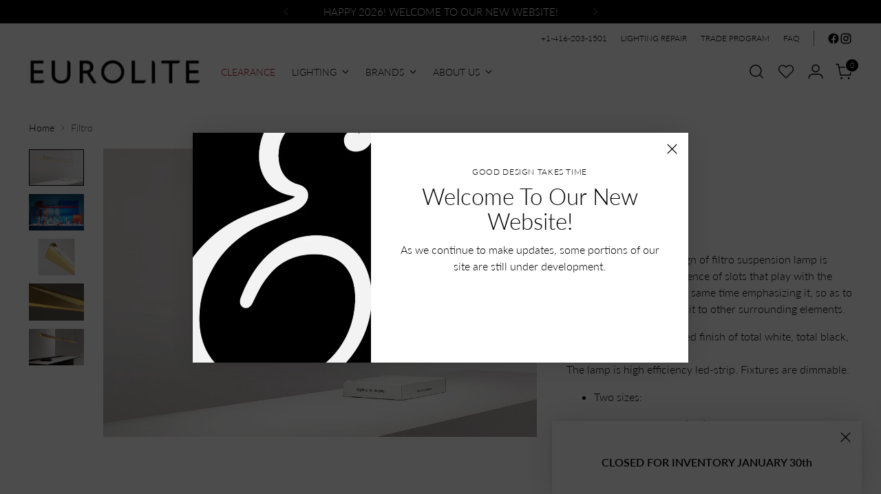

--- FILE ---
content_type: text/html; charset=utf-8
request_url: https://eurolite.com/products/filtro
body_size: 52698
content:
<!doctype html>

<!--
  ___                 ___           ___           ___
       /  /\                     /__/\         /  /\         /  /\
      /  /:/_                    \  \:\       /  /:/        /  /::\
     /  /:/ /\  ___     ___       \  \:\     /  /:/        /  /:/\:\
    /  /:/ /:/ /__/\   /  /\  ___  \  \:\   /  /:/  ___   /  /:/  \:\
   /__/:/ /:/  \  \:\ /  /:/ /__/\  \__\:\ /__/:/  /  /\ /__/:/ \__\:\
   \  \:\/:/    \  \:\  /:/  \  \:\ /  /:/ \  \:\ /  /:/ \  \:\ /  /:/
    \  \::/      \  \:\/:/    \  \:\  /:/   \  \:\  /:/   \  \:\  /:/
     \  \:\       \  \::/      \  \:\/:/     \  \:\/:/     \  \:\/:/
      \  \:\       \__\/        \  \::/       \  \::/       \  \::/
       \__\/                     \__\/         \__\/         \__\/

  --------------------------------------------------------------------
  #  Stiletto v5.2.1
  #  Documentation: https://help.fluorescent.co/v/stiletto
  #  Purchase: https://themes.shopify.com/themes/stiletto/
  #  A product by Fluorescent: https://fluorescent.co/
  --------------------------------------------------------------------
-->

<html
  class="no-js"
  lang="en"
  style="
    --announcement-height: 1px;
    --mobile-sticky-header-height: 0px;
    --mobile-sticky-announcement-height: 0px;
  "
>
  <head>
    <meta charset="UTF-8">
    <meta http-equiv="X-UA-Compatible" content="IE=edge,chrome=1">
    <meta name="viewport" content="width=device-width,initial-scale=1">
    




  <meta name="description" content="The clean and linear design of filtro suspension lamp is characterized by the presence of slots that play with the light, filtering it and at the same time emphasizing it, so as to give prominence through it to other surrounding elements. Iron structure, with painted finish of total white, total black, bordeaux and bra">



    <link rel="canonical" href="https://eurolite.com/products/filtro">
    <link rel="preconnect" href="https://cdn.shopify.com" crossorigin><link rel="shortcut icon" href="//eurolite.com/cdn/shop/files/Favicon_image.png?crop=center&height=32&v=1767565040&width=32" type="image/png"><title>Filtro by Vesoi | Eurolite | Lighting Stores Toronto</title>

    





  
  
  
  
  




<meta property="og:url" content="https://eurolite.com/products/filtro">
<meta property="og:site_name" content="Eurolite">
<meta property="og:type" content="product">
<meta property="og:title" content="Filtro">
<meta property="og:description" content="The clean and linear design of filtro suspension lamp is characterized by the presence of slots that play with the light, filtering it and at the same time emphasizing it, so as to give prominence through it to other surrounding elements. Iron structure, with painted finish of total white, total black, bordeaux and bra">
<meta property="og:image" content="http://eurolite.com/cdn/shop/files/6_dd5f013b-de55-4bb4-97a7-b35964fdbab7.png?v=1694807021&width=1024">
<meta property="og:image:secure_url" content="https://eurolite.com/cdn/shop/files/6_dd5f013b-de55-4bb4-97a7-b35964fdbab7.png?v=1694807021&width=1024">
<meta property="og:price:amount" content="0.00">
<meta property="og:price:currency" content="CAD">

<meta name="twitter:title" content="Filtro">
<meta name="twitter:description" content="The clean and linear design of filtro suspension lamp is characterized by the presence of slots that play with the light, filtering it and at the same time emphasizing it, so as to give prominence through it to other surrounding elements. Iron structure, with painted finish of total white, total black, bordeaux and bra">
<meta name="twitter:card" content="summary_large_image">
<meta name="twitter:image" content="https://eurolite.com/cdn/shop/files/6_dd5f013b-de55-4bb4-97a7-b35964fdbab7.png?v=1694807021&width=1024">
<meta name="twitter:image:width" content="480">
<meta name="twitter:image:height" content="480">


    <script>
  console.log('Stiletto v5.2.1 by Fluorescent');

  document.documentElement.className = document.documentElement.className.replace('no-js', '');
  if (window.matchMedia(`(prefers-reduced-motion: reduce)`) === true || window.matchMedia(`(prefers-reduced-motion: reduce)`).matches === true) {
    document.documentElement.classList.add('prefers-reduced-motion');
  } else {
    document.documentElement.classList.add('do-anim');
  }

  window.theme = {
    version: 'v5.2.1',
    themeName: 'Stiletto',
    moneyFormat: "${{ amount }}\u003c\/span\u003e",
    strings: {
      name: "Eurolite",
      accessibility: {
        play_video: "Play",
        pause_video: "Pause",
        range_lower: "Lower",
        range_upper: "Upper"
      },
      product: {
        no_shipping_rates: "Shipping rate unavailable",
        country_placeholder: "Country\/Region",
        review: "Write a review"
      },
      products: {
        product: {
          unavailable: "Unavailable",
          unitPrice: "Unit price",
          unitPriceSeparator: "per",
          sku: "SKU"
        }
      },
      cart: {
        editCartNote: "Edit order notes",
        addCartNote: "Add order notes",
        quantityError: "You have the maximum number of this product in your cart"
      },
      pagination: {
        viewing: "You’re viewing {{ of }} of {{ total }}",
        products: "products",
        results: "results"
      }
    },
    routes: {
      root: "/",
      cart: {
        base: "/cart",
        add: "/cart/add",
        change: "/cart/change",
        update: "/cart/update",
        clear: "/cart/clear",
        // Manual routes until Shopify adds support
        shipping: "/cart/shipping_rates",
      },
      // Manual routes until Shopify adds support
      products: "/products",
      productRecommendations: "/recommendations/products",
      predictive_search_url: '/search/suggest',
    },
    icons: {
      chevron: "\u003cspan class=\"icon icon-new icon-chevron \"\u003e\n  \u003csvg viewBox=\"0 0 24 24\" fill=\"none\" xmlns=\"http:\/\/www.w3.org\/2000\/svg\"\u003e\u003cpath d=\"M1.875 7.438 12 17.563 22.125 7.438\" stroke=\"currentColor\" stroke-width=\"2\"\/\u003e\u003c\/svg\u003e\n\u003c\/span\u003e\n",
      close: "\u003cspan class=\"icon icon-new icon-close \"\u003e\n  \u003csvg viewBox=\"0 0 24 24\" fill=\"none\" xmlns=\"http:\/\/www.w3.org\/2000\/svg\"\u003e\u003cpath d=\"M2.66 1.34 2 .68.68 2l.66.66 1.32-1.32zm18.68 21.32.66.66L23.32 22l-.66-.66-1.32 1.32zm1.32-20 .66-.66L22 .68l-.66.66 1.32 1.32zM1.34 21.34.68 22 2 23.32l.66-.66-1.32-1.32zm0-18.68 10 10 1.32-1.32-10-10-1.32 1.32zm11.32 10 10-10-1.32-1.32-10 10 1.32 1.32zm-1.32-1.32-10 10 1.32 1.32 10-10-1.32-1.32zm0 1.32 10 10 1.32-1.32-10-10-1.32 1.32z\" fill=\"currentColor\"\/\u003e\u003c\/svg\u003e\n\u003c\/span\u003e\n",
      zoom: "\u003cspan class=\"icon icon-new icon-zoom \"\u003e\n  \u003csvg viewBox=\"0 0 24 24\" fill=\"none\" xmlns=\"http:\/\/www.w3.org\/2000\/svg\"\u003e\u003cpath d=\"M10.3,19.71c5.21,0,9.44-4.23,9.44-9.44S15.51,.83,10.3,.83,.86,5.05,.86,10.27s4.23,9.44,9.44,9.44Z\" fill=\"none\" stroke=\"currentColor\" stroke-linecap=\"round\" stroke-miterlimit=\"10\" stroke-width=\"1.63\"\/\u003e\n        \u003cpath d=\"M5.05,10.27H15.54\" fill=\"none\" stroke=\"currentColor\" stroke-miterlimit=\"10\" stroke-width=\"1.63\"\/\u003e\n        \u003cpath class=\"cross-up\" d=\"M10.3,5.02V15.51\" fill=\"none\" stroke=\"currentColor\" stroke-miterlimit=\"10\" stroke-width=\"1.63\"\/\u003e\n        \u003cpath d=\"M16.92,16.9l6.49,6.49\" fill=\"none\" stroke=\"currentColor\" stroke-miterlimit=\"10\" stroke-width=\"1.63\"\/\u003e\u003c\/svg\u003e\n\u003c\/span\u003e\n"
    },
    coreData: {
      n: "Stiletto",
      v: "v5.2.1",
    }
  }

  window.theme.searchableFields = "product_type,title,variants.title,vendor";

  
</script>

    <style>
  @font-face {
  font-family: Lato;
  font-weight: 300;
  font-style: normal;
  font-display: swap;
  src: url("//eurolite.com/cdn/fonts/lato/lato_n3.a7080ececf6191f1dd5b0cb021691ca9b855c876.woff2") format("woff2"),
       url("//eurolite.com/cdn/fonts/lato/lato_n3.61e34b2ff7341f66543eb08e8c47eef9e1cde558.woff") format("woff");
}

  @font-face {
  font-family: Lato;
  font-weight: 300;
  font-style: normal;
  font-display: swap;
  src: url("//eurolite.com/cdn/fonts/lato/lato_n3.a7080ececf6191f1dd5b0cb021691ca9b855c876.woff2") format("woff2"),
       url("//eurolite.com/cdn/fonts/lato/lato_n3.61e34b2ff7341f66543eb08e8c47eef9e1cde558.woff") format("woff");
}

  
  @font-face {
  font-family: Lato;
  font-weight: 300;
  font-style: normal;
  font-display: swap;
  src: url("//eurolite.com/cdn/fonts/lato/lato_n3.a7080ececf6191f1dd5b0cb021691ca9b855c876.woff2") format("woff2"),
       url("//eurolite.com/cdn/fonts/lato/lato_n3.61e34b2ff7341f66543eb08e8c47eef9e1cde558.woff") format("woff");
}

  @font-face {
  font-family: Lato;
  font-weight: 600;
  font-style: normal;
  font-display: swap;
  src: url("//eurolite.com/cdn/fonts/lato/lato_n6.38d0e3b23b74a60f769c51d1df73fac96c580d59.woff2") format("woff2"),
       url("//eurolite.com/cdn/fonts/lato/lato_n6.3365366161bdcc36a3f97cfbb23954d8c4bf4079.woff") format("woff");
}

  @font-face {
  font-family: Lato;
  font-weight: 300;
  font-style: italic;
  font-display: swap;
  src: url("//eurolite.com/cdn/fonts/lato/lato_i3.d6f478a3beb94baebd09d08550010692d0969f6e.woff2") format("woff2"),
       url("//eurolite.com/cdn/fonts/lato/lato_i3.881ba892942c15b0c0c25c0b311d6481b5311015.woff") format("woff");
}

  @font-face {
  font-family: Lato;
  font-weight: 600;
  font-style: italic;
  font-display: swap;
  src: url("//eurolite.com/cdn/fonts/lato/lato_i6.ab357ee5069e0603c2899b31e2b8ae84c4a42a48.woff2") format("woff2"),
       url("//eurolite.com/cdn/fonts/lato/lato_i6.3164fed79d7d987c1390528781c7c2f59ac7a746.woff") format("woff");
}


  :root {
    --color-text: #000000;
    --color-text-8-percent: rgba(0, 0, 0, 0.08);  
    --color-text-alpha: rgba(0, 0, 0, 0.35);
    --color-text-meta: rgba(0, 0, 0, 0.6);
    --color-text-link: #000000;
    --color-text-error: #D02F2E;
    --color-text-success: #478947;

    --color-background: #ffffff;
    --color-background-semi-transparent-80: rgba(255, 255, 255, 0.8);
    --color-background-semi-transparent-90: rgba(255, 255, 255, 0.9);

    --color-background-transparent: rgba(255, 255, 255, 0);
    --color-border: #AAAAAA;
    --color-border-meta: rgba(170, 170, 170, 0.6);
    --color-overlay: rgba(0, 0, 0, 0.7);

    --color-background-meta: #f5f5f5;
    --color-background-meta-alpha: rgba(245, 245, 245, 0.6);
    --color-background-darker-meta: #e8e8e8;
    --color-background-darker-meta-alpha: rgba(232, 232, 232, 0.6);
    --color-background-placeholder: #e8e8e8;
    --color-background-placeholder-lighter: #f0f0f0;
    --color-foreground-placeholder: rgba(0, 0, 0, 0.4);

    --color-border-input: #AAAAAA;
    --color-border-input-alpha: rgba(170, 170, 170, 0.25);
    --color-text-input: #000000;
    --color-text-input-alpha: rgba(0, 0, 0, 0.04);

    --color-text-button: #ffffff;

    --color-background-button: #242526;
    --color-background-button-alpha: rgba(36, 37, 38, 0.6);
    --color-background-outline-button-alpha: rgba(36, 37, 38, 0.1);
    --color-background-button-hover: #56585a;

    --color-icon: rgba(0, 0, 0, 0.4);
    --color-icon-darker: rgba(0, 0, 0, 0.6);

    --color-text-sale-badge: #931f3e;
    --color-background-sold-badge: #004674;
    --color-text-sold-badge: #ffffff;

    --color-text-header: #000000;
    --color-text-header-half-transparent: rgba(0, 0, 0, 0.5);

    --color-background-header: #ffffff;
    --color-background-header-transparent: rgba(255, 255, 255, 0);
    --color-icon-header: #000000;
    --color-shadow-header: rgba(0, 0, 0, 0.15);

    --color-background-footer: #000000;
    --color-text-footer: #ffffff;
    --color-text-footer-subdued: rgba(255, 255, 255, 0.7);

    --color-products-sale-price: #931f3e;
    --color-products-rating-star: #000000;

    --color-products-stock-good: #000000;
    --color-products-stock-medium: #931f3e;
    --color-products-stock-bad: #942040;
    --color-products-stock-bad: #942040;

    --font-logo: Lato, sans-serif;
    --font-logo-weight: 300;
    --font-logo-style: normal;
    --logo-text-transform: uppercase;
    --logo-letter-spacing: -0.02em;

    --font-heading: Lato, sans-serif;
    --font-heading-weight: 300;
    --font-heading-style: normal;
    --font-heading-text-transform: none;
    --font-heading-base-letter-spacing: 0.0em;
    --font-heading-base-size: 44px;

    --font-body: Lato, sans-serif;
    --font-body-weight: 300;
    --font-body-style: normal;
    --font-body-italic: italic;
    --font-body-bold-weight: 600;
    --font-body-base-letter-spacing: 0.0em;
    --font-body-base-size: 16px;

    /* Typography */
    --line-height-heading: 1.1;
    --line-height-subheading: 1.33;
    --line-height-body: 1.5;

    --logo-font-size: 
clamp(2.625rem, 2.158839779005525rem + 1.9889502762430937vw, 3.75rem)
;

    --font-size-navigation-base: 14px;
    --font-navigation-base-letter-spacing: 0.0em;
    --font-navigation-base-text-transform: uppercase;

    --font-size-heading-display-1: 
clamp(3.2175rem, 2.84146408839779rem + 1.6044198895027624vw, 4.125rem)
;
    --font-size-heading-display-2: 
clamp(2.859285rem, 2.5251144198895026rem + 1.4257944751381215vw, 3.66575rem)
;
    --font-size-heading-display-3: 
clamp(2.502357rem, 2.2099013370165745rem + 1.2478108287292817vw, 3.20815rem)
;
    --font-size-heading-1-base: 
clamp(2.145rem, 1.8943093922651935rem + 1.0696132596685082vw, 2.75rem)
;
    --font-size-heading-2-base: 
clamp(1.876875rem, 1.6575207182320442rem + 0.9359116022099448vw, 2.40625rem)
;
    --font-size-heading-3-base: 
clamp(1.60875rem, 1.420732044198895rem + 0.8022099447513812vw, 2.0625rem)
;
    --font-size-heading-4-base: 
clamp(1.250535rem, 1.1043823756906077rem + 0.6235845303867404vw, 1.60325rem)
;
    --font-size-heading-5-base: 
clamp(1.0725rem, 0.9471546961325967rem + 0.5348066298342541vw, 1.375rem)
;
    --font-size-heading-6-base: 
clamp(0.89232rem, 0.7880327071823204rem + 0.4449591160220995vw, 1.144rem)
;
    --font-size-body-400: 
clamp(1.5827rem, 1.5481834254143647rem + 0.1472707182320442vw, 1.666rem)
;
    --font-size-body-350: 
clamp(1.47725rem, 1.4450331491712707rem + 0.1374585635359116vw, 1.555rem)
;
    --font-size-body-300: 
clamp(1.3718rem, 1.3418828729281769rem + 0.127646408839779vw, 1.444rem)
;
    --font-size-body-250: 
clamp(1.26635rem, 1.2387325966850828rem + 0.1178342541436464vw, 1.333rem)
;
    --font-size-body-200: 
clamp(1.1609rem, 1.135582320441989rem + 0.1080220994475138vw, 1.222rem)
;
    --font-size-body-150: 
clamp(1.05545rem, 1.032432044198895rem + 0.09820994475138121vw, 1.111rem)
;
    --font-size-body-100: 
clamp(0.95rem, 0.9292817679558011rem + 0.08839779005524862vw, 1.0rem)
;
    --font-size-body-75: 
clamp(0.8436rem, 0.8252022099447514rem + 0.07849723756906077vw, 0.888rem)
;
    --font-size-body-60: 
clamp(0.78109rem, 0.7640554696132597rem + 0.07268066298342542vw, 0.8222rem)
;
    --font-size-body-50: 
clamp(0.73815rem, 0.7220519337016574rem + 0.06868508287292817vw, 0.777rem)
;
    --font-size-body-25: 
clamp(0.6859rem, 0.6709414364640884rem + 0.0638232044198895vw, 0.722rem)
;
    --font-size-body-20: 
clamp(0.6327rem, 0.6189016574585635rem + 0.05887292817679558vw, 0.666rem)
;

    /* Buttons */
    
      --button-padding-multiplier: 1;
      --font-size-button: var(--font-size-body-50);
      --font-size-button-x-small: var(--font-size-body-25);
    

    --font-button-text-transform: uppercase;
    --button-letter-spacing: 0.05em;
    --line-height-button: 1.45;

    /* Product badges */
    
      --font-size-product-badge: var(--font-size-body-20);
    

    --font-product-badge-text-transform: uppercase;

    /* Product listing titles */
    
      --font-size-listing-title: var(--font-size-body-60);
    

    --font-product-listing-title-text-transform: uppercase;
    --font-product-listing-title-base-letter-spacing: 0.0em;

    /* Shopify pay specific */
    --payment-terms-background-color: #f5f5f5;
  }

  @supports not (font-size: clamp(10px, 3.3vw, 20px)) {
    :root {
      --logo-font-size: 
3.1875rem
;
      --font-size-heading-display-1: 
3.67125rem
;
      --font-size-heading-display-2: 
3.2625175rem
;
      --font-size-heading-display-3: 
2.8552535rem
;
      --font-size-heading-1-base: 
2.4475rem
;
      --font-size-heading-2-base: 
2.1415625rem
;
      --font-size-heading-3-base: 
1.835625rem
;
      --font-size-heading-4-base: 
1.4268925rem
;
      --font-size-heading-5-base: 
1.22375rem
;
      --font-size-heading-6-base: 
1.01816rem
;
      --font-size-body-400: 
1.62435rem
;
      --font-size-body-350: 
1.516125rem
;
      --font-size-body-300: 
1.4079rem
;
      --font-size-body-250: 
1.299675rem
;
      --font-size-body-200: 
1.19145rem
;
      --font-size-body-150: 
1.083225rem
;
      --font-size-body-100: 
0.975rem
;
      --font-size-body-75: 
0.8658rem
;
      --font-size-body-60: 
0.801645rem
;
      --font-size-body-50: 
0.757575rem
;
      --font-size-body-25: 
0.70395rem
;
      --font-size-body-20: 
0.64935rem
;
    }
  }.product-badge[data-handle="conscious"]{
        color: #74c794;
      }
    
.product-badge[data-handle="option"]{
        color: #58c3ff;
      }
    
.product-badge[data-handle="eurolite-exclusive"]{
        color: #000000;
      }
    

</style>

<script>
  flu = window.flu || {};
  flu.chunks = {
    photoswipe: "//eurolite.com/cdn/shop/t/29/assets/photoswipe-chunk.js?v=18659099751219271031766359995",
    swiper: "//eurolite.com/cdn/shop/t/29/assets/swiper-chunk.js?v=73725226959832986321766359995",
    nouislider: "//eurolite.com/cdn/shop/t/29/assets/nouislider-chunk.js?v=131351027671466727271766359995",
    polyfillInert: "//eurolite.com/cdn/shop/t/29/assets/polyfill-inert-chunk.js?v=9775187524458939151766359995",
    polyfillResizeObserver: "//eurolite.com/cdn/shop/t/29/assets/polyfill-resize-observer-chunk.js?v=3277",
  };
</script>





  <script type="module" src="//eurolite.com/cdn/shop/t/29/assets/theme.min.js?v=141967695646055767571766359995"></script>










<script defer>
  var defineVH = function () {
    document.documentElement.style.setProperty('--vh', window.innerHeight * 0.01 + 'px');
  };
  window.addEventListener('resize', defineVH);
  window.addEventListener('orientationchange', defineVH);
  defineVH();
</script>

<link href="//eurolite.com/cdn/shop/t/29/assets/theme.css?v=123666624389785992461766359995" rel="stylesheet" type="text/css" media="all" />


<script>window.performance && window.performance.mark && window.performance.mark('shopify.content_for_header.start');</script><meta name="google-site-verification" content="NcWkUjE36lfEKDjaTUMs-YaJCvV17ydgtKe8foRKllU">
<meta id="shopify-digital-wallet" name="shopify-digital-wallet" content="/2613051503/digital_wallets/dialog">
<meta name="shopify-checkout-api-token" content="778cd3adf3a600a6b16e35d48cb92d15">
<meta id="in-context-paypal-metadata" data-shop-id="2613051503" data-venmo-supported="false" data-environment="production" data-locale="en_US" data-paypal-v4="true" data-currency="CAD">
<link rel="alternate" type="application/json+oembed" href="https://eurolite.com/products/filtro.oembed">
<script async="async" src="/checkouts/internal/preloads.js?locale=en-CA"></script>
<link rel="preconnect" href="https://shop.app" crossorigin="anonymous">
<script async="async" src="https://shop.app/checkouts/internal/preloads.js?locale=en-CA&shop_id=2613051503" crossorigin="anonymous"></script>
<script id="apple-pay-shop-capabilities" type="application/json">{"shopId":2613051503,"countryCode":"CA","currencyCode":"CAD","merchantCapabilities":["supports3DS"],"merchantId":"gid:\/\/shopify\/Shop\/2613051503","merchantName":"Eurolite","requiredBillingContactFields":["postalAddress","email","phone"],"requiredShippingContactFields":["postalAddress","email","phone"],"shippingType":"shipping","supportedNetworks":["visa","masterCard","interac"],"total":{"type":"pending","label":"Eurolite","amount":"1.00"},"shopifyPaymentsEnabled":true,"supportsSubscriptions":true}</script>
<script id="shopify-features" type="application/json">{"accessToken":"778cd3adf3a600a6b16e35d48cb92d15","betas":["rich-media-storefront-analytics"],"domain":"eurolite.com","predictiveSearch":true,"shopId":2613051503,"locale":"en"}</script>
<script>var Shopify = Shopify || {};
Shopify.shop = "eurolite-ca.myshopify.com";
Shopify.locale = "en";
Shopify.currency = {"active":"CAD","rate":"1.0"};
Shopify.country = "CA";
Shopify.theme = {"name":"**1st Live edits_2025 Website_Stiletto Dec21","id":155036057852,"schema_name":"Stiletto","schema_version":"5.2.1","theme_store_id":1621,"role":"main"};
Shopify.theme.handle = "null";
Shopify.theme.style = {"id":null,"handle":null};
Shopify.cdnHost = "eurolite.com/cdn";
Shopify.routes = Shopify.routes || {};
Shopify.routes.root = "/";</script>
<script type="module">!function(o){(o.Shopify=o.Shopify||{}).modules=!0}(window);</script>
<script>!function(o){function n(){var o=[];function n(){o.push(Array.prototype.slice.apply(arguments))}return n.q=o,n}var t=o.Shopify=o.Shopify||{};t.loadFeatures=n(),t.autoloadFeatures=n()}(window);</script>
<script>
  window.ShopifyPay = window.ShopifyPay || {};
  window.ShopifyPay.apiHost = "shop.app\/pay";
  window.ShopifyPay.redirectState = null;
</script>
<script id="shop-js-analytics" type="application/json">{"pageType":"product"}</script>
<script defer="defer" async type="module" src="//eurolite.com/cdn/shopifycloud/shop-js/modules/v2/client.init-shop-cart-sync_BN7fPSNr.en.esm.js"></script>
<script defer="defer" async type="module" src="//eurolite.com/cdn/shopifycloud/shop-js/modules/v2/chunk.common_Cbph3Kss.esm.js"></script>
<script defer="defer" async type="module" src="//eurolite.com/cdn/shopifycloud/shop-js/modules/v2/chunk.modal_DKumMAJ1.esm.js"></script>
<script type="module">
  await import("//eurolite.com/cdn/shopifycloud/shop-js/modules/v2/client.init-shop-cart-sync_BN7fPSNr.en.esm.js");
await import("//eurolite.com/cdn/shopifycloud/shop-js/modules/v2/chunk.common_Cbph3Kss.esm.js");
await import("//eurolite.com/cdn/shopifycloud/shop-js/modules/v2/chunk.modal_DKumMAJ1.esm.js");

  window.Shopify.SignInWithShop?.initShopCartSync?.({"fedCMEnabled":true,"windoidEnabled":true});

</script>
<script defer="defer" async type="module" src="//eurolite.com/cdn/shopifycloud/shop-js/modules/v2/client.payment-terms_BxzfvcZJ.en.esm.js"></script>
<script defer="defer" async type="module" src="//eurolite.com/cdn/shopifycloud/shop-js/modules/v2/chunk.common_Cbph3Kss.esm.js"></script>
<script defer="defer" async type="module" src="//eurolite.com/cdn/shopifycloud/shop-js/modules/v2/chunk.modal_DKumMAJ1.esm.js"></script>
<script type="module">
  await import("//eurolite.com/cdn/shopifycloud/shop-js/modules/v2/client.payment-terms_BxzfvcZJ.en.esm.js");
await import("//eurolite.com/cdn/shopifycloud/shop-js/modules/v2/chunk.common_Cbph3Kss.esm.js");
await import("//eurolite.com/cdn/shopifycloud/shop-js/modules/v2/chunk.modal_DKumMAJ1.esm.js");

  
</script>
<script>
  window.Shopify = window.Shopify || {};
  if (!window.Shopify.featureAssets) window.Shopify.featureAssets = {};
  window.Shopify.featureAssets['shop-js'] = {"shop-cart-sync":["modules/v2/client.shop-cart-sync_CJVUk8Jm.en.esm.js","modules/v2/chunk.common_Cbph3Kss.esm.js","modules/v2/chunk.modal_DKumMAJ1.esm.js"],"init-fed-cm":["modules/v2/client.init-fed-cm_7Fvt41F4.en.esm.js","modules/v2/chunk.common_Cbph3Kss.esm.js","modules/v2/chunk.modal_DKumMAJ1.esm.js"],"init-shop-email-lookup-coordinator":["modules/v2/client.init-shop-email-lookup-coordinator_Cc088_bR.en.esm.js","modules/v2/chunk.common_Cbph3Kss.esm.js","modules/v2/chunk.modal_DKumMAJ1.esm.js"],"init-windoid":["modules/v2/client.init-windoid_hPopwJRj.en.esm.js","modules/v2/chunk.common_Cbph3Kss.esm.js","modules/v2/chunk.modal_DKumMAJ1.esm.js"],"shop-button":["modules/v2/client.shop-button_B0jaPSNF.en.esm.js","modules/v2/chunk.common_Cbph3Kss.esm.js","modules/v2/chunk.modal_DKumMAJ1.esm.js"],"shop-cash-offers":["modules/v2/client.shop-cash-offers_DPIskqss.en.esm.js","modules/v2/chunk.common_Cbph3Kss.esm.js","modules/v2/chunk.modal_DKumMAJ1.esm.js"],"shop-toast-manager":["modules/v2/client.shop-toast-manager_CK7RT69O.en.esm.js","modules/v2/chunk.common_Cbph3Kss.esm.js","modules/v2/chunk.modal_DKumMAJ1.esm.js"],"init-shop-cart-sync":["modules/v2/client.init-shop-cart-sync_BN7fPSNr.en.esm.js","modules/v2/chunk.common_Cbph3Kss.esm.js","modules/v2/chunk.modal_DKumMAJ1.esm.js"],"init-customer-accounts-sign-up":["modules/v2/client.init-customer-accounts-sign-up_CfPf4CXf.en.esm.js","modules/v2/client.shop-login-button_DeIztwXF.en.esm.js","modules/v2/chunk.common_Cbph3Kss.esm.js","modules/v2/chunk.modal_DKumMAJ1.esm.js"],"pay-button":["modules/v2/client.pay-button_CgIwFSYN.en.esm.js","modules/v2/chunk.common_Cbph3Kss.esm.js","modules/v2/chunk.modal_DKumMAJ1.esm.js"],"init-customer-accounts":["modules/v2/client.init-customer-accounts_DQ3x16JI.en.esm.js","modules/v2/client.shop-login-button_DeIztwXF.en.esm.js","modules/v2/chunk.common_Cbph3Kss.esm.js","modules/v2/chunk.modal_DKumMAJ1.esm.js"],"avatar":["modules/v2/client.avatar_BTnouDA3.en.esm.js"],"init-shop-for-new-customer-accounts":["modules/v2/client.init-shop-for-new-customer-accounts_CsZy_esa.en.esm.js","modules/v2/client.shop-login-button_DeIztwXF.en.esm.js","modules/v2/chunk.common_Cbph3Kss.esm.js","modules/v2/chunk.modal_DKumMAJ1.esm.js"],"shop-follow-button":["modules/v2/client.shop-follow-button_BRMJjgGd.en.esm.js","modules/v2/chunk.common_Cbph3Kss.esm.js","modules/v2/chunk.modal_DKumMAJ1.esm.js"],"checkout-modal":["modules/v2/client.checkout-modal_B9Drz_yf.en.esm.js","modules/v2/chunk.common_Cbph3Kss.esm.js","modules/v2/chunk.modal_DKumMAJ1.esm.js"],"shop-login-button":["modules/v2/client.shop-login-button_DeIztwXF.en.esm.js","modules/v2/chunk.common_Cbph3Kss.esm.js","modules/v2/chunk.modal_DKumMAJ1.esm.js"],"lead-capture":["modules/v2/client.lead-capture_DXYzFM3R.en.esm.js","modules/v2/chunk.common_Cbph3Kss.esm.js","modules/v2/chunk.modal_DKumMAJ1.esm.js"],"shop-login":["modules/v2/client.shop-login_CA5pJqmO.en.esm.js","modules/v2/chunk.common_Cbph3Kss.esm.js","modules/v2/chunk.modal_DKumMAJ1.esm.js"],"payment-terms":["modules/v2/client.payment-terms_BxzfvcZJ.en.esm.js","modules/v2/chunk.common_Cbph3Kss.esm.js","modules/v2/chunk.modal_DKumMAJ1.esm.js"]};
</script>
<script>(function() {
  var isLoaded = false;
  function asyncLoad() {
    if (isLoaded) return;
    isLoaded = true;
    var urls = ["\/\/www.powr.io\/powr.js?powr-token=eurolite-ca.myshopify.com\u0026external-type=shopify\u0026shop=eurolite-ca.myshopify.com","\/\/cdn.shopify.com\/proxy\/f5e5c0b801aac7a91934bd2ee8deb393ae10976b9f4759380eefde2359d3d821\/bucket.useifsapp.com\/theme-files-min\/js\/ifs-script-tag-min.js?v=1\u0026shop=eurolite-ca.myshopify.com\u0026sp-cache-control=cHVibGljLCBtYXgtYWdlPTkwMA"];
    for (var i = 0; i < urls.length; i++) {
      var s = document.createElement('script');
      s.type = 'text/javascript';
      s.async = true;
      s.src = urls[i];
      var x = document.getElementsByTagName('script')[0];
      x.parentNode.insertBefore(s, x);
    }
  };
  if(window.attachEvent) {
    window.attachEvent('onload', asyncLoad);
  } else {
    window.addEventListener('load', asyncLoad, false);
  }
})();</script>
<script id="__st">var __st={"a":2613051503,"offset":-18000,"reqid":"bb3036b5-ed99-48ee-98e2-aebc6c202622-1769758196","pageurl":"eurolite.com\/products\/filtro","u":"f419ba1cd4e8","p":"product","rtyp":"product","rid":8131050275068};</script>
<script>window.ShopifyPaypalV4VisibilityTracking = true;</script>
<script id="captcha-bootstrap">!function(){'use strict';const t='contact',e='account',n='new_comment',o=[[t,t],['blogs',n],['comments',n],[t,'customer']],c=[[e,'customer_login'],[e,'guest_login'],[e,'recover_customer_password'],[e,'create_customer']],r=t=>t.map((([t,e])=>`form[action*='/${t}']:not([data-nocaptcha='true']) input[name='form_type'][value='${e}']`)).join(','),a=t=>()=>t?[...document.querySelectorAll(t)].map((t=>t.form)):[];function s(){const t=[...o],e=r(t);return a(e)}const i='password',u='form_key',d=['recaptcha-v3-token','g-recaptcha-response','h-captcha-response',i],f=()=>{try{return window.sessionStorage}catch{return}},m='__shopify_v',_=t=>t.elements[u];function p(t,e,n=!1){try{const o=window.sessionStorage,c=JSON.parse(o.getItem(e)),{data:r}=function(t){const{data:e,action:n}=t;return t[m]||n?{data:e,action:n}:{data:t,action:n}}(c);for(const[e,n]of Object.entries(r))t.elements[e]&&(t.elements[e].value=n);n&&o.removeItem(e)}catch(o){console.error('form repopulation failed',{error:o})}}const l='form_type',E='cptcha';function T(t){t.dataset[E]=!0}const w=window,h=w.document,L='Shopify',v='ce_forms',y='captcha';let A=!1;((t,e)=>{const n=(g='f06e6c50-85a8-45c8-87d0-21a2b65856fe',I='https://cdn.shopify.com/shopifycloud/storefront-forms-hcaptcha/ce_storefront_forms_captcha_hcaptcha.v1.5.2.iife.js',D={infoText:'Protected by hCaptcha',privacyText:'Privacy',termsText:'Terms'},(t,e,n)=>{const o=w[L][v],c=o.bindForm;if(c)return c(t,g,e,D).then(n);var r;o.q.push([[t,g,e,D],n]),r=I,A||(h.body.append(Object.assign(h.createElement('script'),{id:'captcha-provider',async:!0,src:r})),A=!0)});var g,I,D;w[L]=w[L]||{},w[L][v]=w[L][v]||{},w[L][v].q=[],w[L][y]=w[L][y]||{},w[L][y].protect=function(t,e){n(t,void 0,e),T(t)},Object.freeze(w[L][y]),function(t,e,n,w,h,L){const[v,y,A,g]=function(t,e,n){const i=e?o:[],u=t?c:[],d=[...i,...u],f=r(d),m=r(i),_=r(d.filter((([t,e])=>n.includes(e))));return[a(f),a(m),a(_),s()]}(w,h,L),I=t=>{const e=t.target;return e instanceof HTMLFormElement?e:e&&e.form},D=t=>v().includes(t);t.addEventListener('submit',(t=>{const e=I(t);if(!e)return;const n=D(e)&&!e.dataset.hcaptchaBound&&!e.dataset.recaptchaBound,o=_(e),c=g().includes(e)&&(!o||!o.value);(n||c)&&t.preventDefault(),c&&!n&&(function(t){try{if(!f())return;!function(t){const e=f();if(!e)return;const n=_(t);if(!n)return;const o=n.value;o&&e.removeItem(o)}(t);const e=Array.from(Array(32),(()=>Math.random().toString(36)[2])).join('');!function(t,e){_(t)||t.append(Object.assign(document.createElement('input'),{type:'hidden',name:u})),t.elements[u].value=e}(t,e),function(t,e){const n=f();if(!n)return;const o=[...t.querySelectorAll(`input[type='${i}']`)].map((({name:t})=>t)),c=[...d,...o],r={};for(const[a,s]of new FormData(t).entries())c.includes(a)||(r[a]=s);n.setItem(e,JSON.stringify({[m]:1,action:t.action,data:r}))}(t,e)}catch(e){console.error('failed to persist form',e)}}(e),e.submit())}));const S=(t,e)=>{t&&!t.dataset[E]&&(n(t,e.some((e=>e===t))),T(t))};for(const o of['focusin','change'])t.addEventListener(o,(t=>{const e=I(t);D(e)&&S(e,y())}));const B=e.get('form_key'),M=e.get(l),P=B&&M;t.addEventListener('DOMContentLoaded',(()=>{const t=y();if(P)for(const e of t)e.elements[l].value===M&&p(e,B);[...new Set([...A(),...v().filter((t=>'true'===t.dataset.shopifyCaptcha))])].forEach((e=>S(e,t)))}))}(h,new URLSearchParams(w.location.search),n,t,e,['guest_login'])})(!0,!0)}();</script>
<script integrity="sha256-4kQ18oKyAcykRKYeNunJcIwy7WH5gtpwJnB7kiuLZ1E=" data-source-attribution="shopify.loadfeatures" defer="defer" src="//eurolite.com/cdn/shopifycloud/storefront/assets/storefront/load_feature-a0a9edcb.js" crossorigin="anonymous"></script>
<script crossorigin="anonymous" defer="defer" src="//eurolite.com/cdn/shopifycloud/storefront/assets/shopify_pay/storefront-65b4c6d7.js?v=20250812"></script>
<script data-source-attribution="shopify.dynamic_checkout.dynamic.init">var Shopify=Shopify||{};Shopify.PaymentButton=Shopify.PaymentButton||{isStorefrontPortableWallets:!0,init:function(){window.Shopify.PaymentButton.init=function(){};var t=document.createElement("script");t.src="https://eurolite.com/cdn/shopifycloud/portable-wallets/latest/portable-wallets.en.js",t.type="module",document.head.appendChild(t)}};
</script>
<script data-source-attribution="shopify.dynamic_checkout.buyer_consent">
  function portableWalletsHideBuyerConsent(e){var t=document.getElementById("shopify-buyer-consent"),n=document.getElementById("shopify-subscription-policy-button");t&&n&&(t.classList.add("hidden"),t.setAttribute("aria-hidden","true"),n.removeEventListener("click",e))}function portableWalletsShowBuyerConsent(e){var t=document.getElementById("shopify-buyer-consent"),n=document.getElementById("shopify-subscription-policy-button");t&&n&&(t.classList.remove("hidden"),t.removeAttribute("aria-hidden"),n.addEventListener("click",e))}window.Shopify?.PaymentButton&&(window.Shopify.PaymentButton.hideBuyerConsent=portableWalletsHideBuyerConsent,window.Shopify.PaymentButton.showBuyerConsent=portableWalletsShowBuyerConsent);
</script>
<script data-source-attribution="shopify.dynamic_checkout.cart.bootstrap">document.addEventListener("DOMContentLoaded",(function(){function t(){return document.querySelector("shopify-accelerated-checkout-cart, shopify-accelerated-checkout")}if(t())Shopify.PaymentButton.init();else{new MutationObserver((function(e,n){t()&&(Shopify.PaymentButton.init(),n.disconnect())})).observe(document.body,{childList:!0,subtree:!0})}}));
</script>
<link id="shopify-accelerated-checkout-styles" rel="stylesheet" media="screen" href="https://eurolite.com/cdn/shopifycloud/portable-wallets/latest/accelerated-checkout-backwards-compat.css" crossorigin="anonymous">
<style id="shopify-accelerated-checkout-cart">
        #shopify-buyer-consent {
  margin-top: 1em;
  display: inline-block;
  width: 100%;
}

#shopify-buyer-consent.hidden {
  display: none;
}

#shopify-subscription-policy-button {
  background: none;
  border: none;
  padding: 0;
  text-decoration: underline;
  font-size: inherit;
  cursor: pointer;
}

#shopify-subscription-policy-button::before {
  box-shadow: none;
}

      </style>

<script>window.performance && window.performance.mark && window.performance.mark('shopify.content_for_header.end');</script>
  <!-- BEGIN app block: shopify://apps/powerful-form-builder/blocks/app-embed/e4bcb1eb-35b2-42e6-bc37-bfe0e1542c9d --><script type="text/javascript" hs-ignore data-cookieconsent="ignore">
  var Globo = Globo || {};
  var globoFormbuilderRecaptchaInit = function(){};
  var globoFormbuilderHcaptchaInit = function(){};
  window.Globo.FormBuilder = window.Globo.FormBuilder || {};
  window.Globo.FormBuilder.shop = {"configuration":{"money_format":"${{ amount }}</span>"},"pricing":{"features":{"bulkOrderForm":true,"cartForm":true,"fileUpload":30,"removeCopyright":true,"restrictedEmailDomains":false,"metrics":true}},"settings":{"copyright":"Powered by <a href=\"https://powerfulform.com\" target=\"_blank\">PowerfulForm</a> <a href=\"https://apps.shopify.com/form-builder-contact-form\" target=\"_blank\">Form</a>","hideWaterMark":false,"reCaptcha":{"recaptchaType":"v2","siteKey":false,"languageCode":"en"},"hCaptcha":{"siteKey":false},"scrollTop":false,"customCssCode":"","customCssEnabled":false,"additionalColumns":[]},"encryption_form_id":1,"url":"https://app.powerfulform.com/","CDN_URL":"https://dxo9oalx9qc1s.cloudfront.net","app_id":"1783207"};

  if(window.Globo.FormBuilder.shop.settings.customCssEnabled && window.Globo.FormBuilder.shop.settings.customCssCode){
    const customStyle = document.createElement('style');
    customStyle.type = 'text/css';
    customStyle.innerHTML = window.Globo.FormBuilder.shop.settings.customCssCode;
    document.head.appendChild(customStyle);
  }

  window.Globo.FormBuilder.forms = [];
    
      
      
      
      window.Globo.FormBuilder.forms[125729] = {"125729":{"elements":[{"id":"group-1","type":"group","label":"Page 1","description":"","elements":[{"id":"row-1","type":"row","description":null,"elements":[{"id":"text-1","type":"text","label":{"en":"First Name","vi":"Your Name"},"placeholder":{"en":"","vi":"Your Name"},"description":null,"hideLabel":false,"required":true,"columnWidth":100},{"id":"text","type":"text","label":{"en":"Last Name","vi":"Your Name"},"placeholder":{"en":"Last Name","vi":"Your Name"},"description":null,"hideLabel":false,"required":true,"columnWidth":100,"conditionalField":false}]},{"id":"row-2","type":"row","description":null,"elements":[{"id":"email","type":"email","label":"Email","placeholder":{"en":""},"description":null,"hideLabel":false,"required":true,"columnWidth":100,"conditionalField":false,"displayType":"show","displayRules":[{"field":"","relation":"equal","condition":""}]},{"id":"phone-1","type":"phone","label":{"en":"Phone","vi":"Phone"},"placeholder":"","description":"","validatePhone":false,"onlyShowFlag":false,"defaultCountryCode":"auto","limitCharacters":false,"characters":100,"hideLabel":false,"keepPositionLabel":false,"columnWidth":100,"displayType":"show","displayDisjunctive":false,"conditionalField":false,"required":false,"displayRules":[{"field":"","relation":"equal","condition":""}]}],"conditionalField":false},{"id":"textarea","type":"textarea","label":"Message","placeholder":{"en":""},"description":null,"hideLabel":false,"required":true,"columnWidth":100,"conditionalField":false},{"id":"row-1767573575313-nx92661g4","type":"row","description":null,"elements":[{"id":"file2-3","type":"file2","label":"Attachments","button-text":"Browse file","placeholder":"Choose file or drag here","hint":{"en":"Supported format: JPG, JPEG, PNG"},"allowed-multiple":false,"allowed-extensions":["jpg","jpeg","png"],"description":"","hideLabel":false,"keepPositionLabel":false,"columnWidth":100,"displayType":"show","displayDisjunctive":false,"conditionalField":false,"required":true},{"id":"file2-2","type":"file2","label":"Attachments","button-text":"Browse file","placeholder":"Choose file or drag here","hint":{"en":"Supported format: JPG, JPEG, PNG"},"allowed-multiple":false,"allowed-extensions":["jpg","jpeg","png"],"description":"","hideLabel":false,"keepPositionLabel":false,"columnWidth":100,"displayType":"show","displayDisjunctive":false,"conditionalField":false,"required":true},{"id":"file2-4","type":"file2","label":"Attachments","button-text":"Browse file","placeholder":"Choose file or drag here","hint":{"en":"Supported format: JPG, JPEG, PNG"},"allowed-multiple":false,"allowed-extensions":["jpg","jpeg","png"],"description":"","hideLabel":false,"keepPositionLabel":false,"columnWidth":100,"displayType":"show","displayDisjunctive":false,"conditionalField":false,"required":true}],"conditionalField":false}]}],"errorMessage":{"required":"{{ label | capitalize }} is required","minSelections":"Please choose at least {{ min_selections }} options","maxSelections":"Please choose at maximum of {{ max_selections }} options","exactlySelections":"Please choose exactly {{ exact_selections }} options","minProductSelections":"Please choose at least {{ min_selections }} products","maxProductSelections":"Please choose a maximum of {{ max_selections }} products","minProductQuantities":"Please choose a quantity of at least {{ min_quantities }} products","maxProductQuantities":"Please choose a quantity of no more than {{ max_quantities }} products","minEachProductQuantities":"Choose quantity of product {{product_name}} of at least {{min_quantities}}","maxEachProductQuantities":"Choose quantity of product {{product_name}} of at most {{max_quantities}}","invalid":"Invalid","invalidName":"Invalid name","invalidEmail":"Email address is invalid","restrictedEmailDomain":"This email domain is restricted","invalidURL":"Invalid url","invalidPhone":"Invalid phone","invalidNumber":"Invalid number","invalidPassword":"Invalid password","confirmPasswordNotMatch":"Confirmed password doesn't match","customerAlreadyExists":"Customer already exists","keyAlreadyExists":"Data already exists","fileSizeLimit":"File size limit","fileNotAllowed":"File not allowed","requiredCaptcha":"Required captcha","requiredProducts":"Please select product","limitQuantity":"The number of products left in stock has been exceeded","shopifyInvalidPhone":"phone - Enter a valid phone number to use this delivery method","shopifyPhoneHasAlready":"phone - Phone has already been taken","shopifyInvalidProvice":"addresses.province - is not valid","otherError":"Something went wrong, please try again","limitNumberOfSubmissions":"Form submission limit reached"},"appearance":{"layout":"popup","width":600,"style":"material_filled","mainColor":"rgba(46,78,73,1)","floatingIcon":null,"floatingText":null,"displayOnAllPage":false,"formType":"normalForm","background":"color","backgroundColor":"#fff","descriptionColor":"#6c757d","headingColor":"#000","labelColor":"#1c1c1c","optionColor":"#000","paragraphBackground":"#fff","paragraphColor":"#000","theme_design":true,"font":{"family":"Almarai","variant":"regular"},"colorScheme":{"solidButton":{"red":0,"green":0,"blue":0,"alpha":1},"solidButtonLabel":{"red":255,"green":255,"blue":255},"text":{"red":28,"green":28,"blue":28},"outlineButton":{"red":46,"green":78,"blue":73,"alpha":1},"background":{"red":255,"green":255,"blue":255}},"fontSize":"small","popup_trigger":{"after_scrolling":false,"after_timer":"1","on_exit_intent":false},"position":"bottom left"},"afterSubmit":{"action":"clearForm","title":"Thanks for getting in touch!","message":"\u003cp\u003eWe appreciate you contacting us. One of our colleagues will get back in touch with you soon!\u003c\/p\u003e\u003cp\u003e\u003cbr\u003e\u003c\/p\u003e\u003cp\u003eHave a great day!\u003c\/p\u003e","redirectUrl":null},"footer":{"description":null,"previousText":"Previous","nextText":"Next","submitText":"Submit","submitFullWidth":true},"header":{"active":true,"title":{"en":""},"description":{"en":"\u003cp\u003ePlease provide your contact information and tell us a little about the problems you are encountering with your light fixture.\u003c\/p\u003e"},"headerAlignment":"center"},"isStepByStepForm":true,"publish":{"requiredLogin":false,"requiredLoginMessage":"Please \u003ca href='\/account\/login' title='login'\u003elogin\u003c\/a\u003e to continue"},"reCaptcha":{"enable":false},"html":"\n\u003cdiv class=\"globo-form popup-form globo-form-id-125729 \" data-locale=\"en\" \u003e\n\n\u003cstyle\u003e\n\n\n    \n        \n        @import url('https:\/\/fonts.googleapis.com\/css?family=Almarai:ital,wght@0,400');\n    \n\n    :root .globo-form-app[data-id=\"125729\"],:root .globo-form .floating-button{\n        \n        --gfb-color-solidButton: 0,0,0;\n        --gfb-color-solidButtonColor: rgb(var(--gfb-color-solidButton));\n        --gfb-color-solidButtonLabel: 255,255,255;\n        --gfb-color-solidButtonLabelColor: rgb(var(--gfb-color-solidButtonLabel));\n        --gfb-color-text: 28,28,28;\n        --gfb-color-textColor: rgb(var(--gfb-color-text));\n        --gfb-color-outlineButton: 46,78,73;\n        --gfb-color-outlineButtonColor: rgb(var(--gfb-color-outlineButton));\n        --gfb-color-background: 255,255,255;\n        --gfb-color-backgroundColor: rgb(var(--gfb-color-background));\n        \n        --gfb-main-color: rgba(46,78,73,1);\n        --gfb-primary-color: var(--gfb-color-solidButtonColor, var(--gfb-main-color));\n        --gfb-primary-text-color: var(--gfb-color-solidButtonLabelColor, #FFF);\n        --gfb-form-width: 600px;\n        --gfb-font-family: inherit;\n        --gfb-font-style: inherit;\n        --gfb--image: 40%;\n        --gfb-image-ratio-draft: var(--gfb--image);\n        --gfb-image-ratio: var(--gfb-image-ratio-draft);\n        \n        \n        --gfb-font-family: \"Almarai\";\n        --gfb-font-weight: normal;\n        --gfb-font-style: normal;\n        \n        --gfb-bg-temp-color: #FFF;\n        --gfb-bg-position: ;\n        \n            --gfb-bg-temp-color: #fff;\n        \n        --gfb-bg-color: var(--gfb-color-backgroundColor, var(--gfb-bg-temp-color));\n        \n    }\n    \n.globo-form-id-125729 .globo-form-app{\n    max-width: 600px;\n    width: -webkit-fill-available;\n    \n    background-color: var(--gfb-bg-color);\n    \n    \n}\n\n.globo-form-id-125729 .globo-form-app .globo-heading{\n    color: var(--gfb-color-textColor, #000)\n}\n\n\n.globo-form-id-125729 .globo-form-app .header {\n    text-align:center;\n}\n\n\n.globo-form-id-125729 .globo-form-app .globo-description,\n.globo-form-id-125729 .globo-form-app .header .globo-description{\n    --gfb-color-description: rgba(var(--gfb-color-text), 0.8);\n    color: var(--gfb-color-description, #6c757d);\n}\n.globo-form-id-125729 .globo-form-app .globo-label,\n.globo-form-id-125729 .globo-form-app .globo-form-control label.globo-label,\n.globo-form-id-125729 .globo-form-app .globo-form-control label.globo-label span.label-content{\n    color: var(--gfb-color-textColor, #1c1c1c);\n    text-align: left;\n}\n.globo-form-id-125729 .globo-form-app .globo-label.globo-position-label{\n    height: 20px !important;\n}\n.globo-form-id-125729 .globo-form-app .globo-form-control .help-text.globo-description,\n.globo-form-id-125729 .globo-form-app .globo-form-control span.globo-description{\n    --gfb-color-description: rgba(var(--gfb-color-text), 0.8);\n    color: var(--gfb-color-description, #6c757d);\n}\n.globo-form-id-125729 .globo-form-app .globo-form-control .checkbox-wrapper .globo-option,\n.globo-form-id-125729 .globo-form-app .globo-form-control .radio-wrapper .globo-option\n{\n    color: var(--gfb-color-textColor, #1c1c1c);\n}\n.globo-form-id-125729 .globo-form-app .footer,\n.globo-form-id-125729 .globo-form-app .gfb__footer{\n    text-align:;\n}\n.globo-form-id-125729 .globo-form-app .footer button,\n.globo-form-id-125729 .globo-form-app .gfb__footer button{\n    border:1px solid var(--gfb-primary-color);\n    \n        width:100%;\n    \n}\n.globo-form-id-125729 .globo-form-app .footer button.submit,\n.globo-form-id-125729 .globo-form-app .gfb__footer button.submit\n.globo-form-id-125729 .globo-form-app .footer button.checkout,\n.globo-form-id-125729 .globo-form-app .gfb__footer button.checkout,\n.globo-form-id-125729 .globo-form-app .footer button.action.loading .spinner,\n.globo-form-id-125729 .globo-form-app .gfb__footer button.action.loading .spinner{\n    background-color: var(--gfb-primary-color);\n    color : #ffffff;\n}\n.globo-form-id-125729 .globo-form-app .globo-form-control .star-rating\u003efieldset:not(:checked)\u003elabel:before {\n    content: url('data:image\/svg+xml; utf8, \u003csvg aria-hidden=\"true\" focusable=\"false\" data-prefix=\"far\" data-icon=\"star\" class=\"svg-inline--fa fa-star fa-w-18\" role=\"img\" xmlns=\"http:\/\/www.w3.org\/2000\/svg\" viewBox=\"0 0 576 512\"\u003e\u003cpath fill=\"rgba(46,78,73,1)\" d=\"M528.1 171.5L382 150.2 316.7 17.8c-11.7-23.6-45.6-23.9-57.4 0L194 150.2 47.9 171.5c-26.2 3.8-36.7 36.1-17.7 54.6l105.7 103-25 145.5c-4.5 26.3 23.2 46 46.4 33.7L288 439.6l130.7 68.7c23.2 12.2 50.9-7.4 46.4-33.7l-25-145.5 105.7-103c19-18.5 8.5-50.8-17.7-54.6zM388.6 312.3l23.7 138.4L288 385.4l-124.3 65.3 23.7-138.4-100.6-98 139-20.2 62.2-126 62.2 126 139 20.2-100.6 98z\"\u003e\u003c\/path\u003e\u003c\/svg\u003e');\n}\n.globo-form-id-125729 .globo-form-app .globo-form-control .star-rating\u003efieldset\u003einput:checked ~ label:before {\n    content: url('data:image\/svg+xml; utf8, \u003csvg aria-hidden=\"true\" focusable=\"false\" data-prefix=\"fas\" data-icon=\"star\" class=\"svg-inline--fa fa-star fa-w-18\" role=\"img\" xmlns=\"http:\/\/www.w3.org\/2000\/svg\" viewBox=\"0 0 576 512\"\u003e\u003cpath fill=\"rgba(46,78,73,1)\" d=\"M259.3 17.8L194 150.2 47.9 171.5c-26.2 3.8-36.7 36.1-17.7 54.6l105.7 103-25 145.5c-4.5 26.3 23.2 46 46.4 33.7L288 439.6l130.7 68.7c23.2 12.2 50.9-7.4 46.4-33.7l-25-145.5 105.7-103c19-18.5 8.5-50.8-17.7-54.6L382 150.2 316.7 17.8c-11.7-23.6-45.6-23.9-57.4 0z\"\u003e\u003c\/path\u003e\u003c\/svg\u003e');\n}\n.globo-form-id-125729 .globo-form-app .globo-form-control .star-rating\u003efieldset:not(:checked)\u003elabel:hover:before,\n.globo-form-id-125729 .globo-form-app .globo-form-control .star-rating\u003efieldset:not(:checked)\u003elabel:hover ~ label:before{\n    content : url('data:image\/svg+xml; utf8, \u003csvg aria-hidden=\"true\" focusable=\"false\" data-prefix=\"fas\" data-icon=\"star\" class=\"svg-inline--fa fa-star fa-w-18\" role=\"img\" xmlns=\"http:\/\/www.w3.org\/2000\/svg\" viewBox=\"0 0 576 512\"\u003e\u003cpath fill=\"rgba(46,78,73,1)\" d=\"M259.3 17.8L194 150.2 47.9 171.5c-26.2 3.8-36.7 36.1-17.7 54.6l105.7 103-25 145.5c-4.5 26.3 23.2 46 46.4 33.7L288 439.6l130.7 68.7c23.2 12.2 50.9-7.4 46.4-33.7l-25-145.5 105.7-103c19-18.5 8.5-50.8-17.7-54.6L382 150.2 316.7 17.8c-11.7-23.6-45.6-23.9-57.4 0z\"\u003e\u003c\/path\u003e\u003c\/svg\u003e')\n}\n.globo-form-id-125729 .globo-form-app .globo-form-control .checkbox-wrapper .checkbox-input:checked ~ .checkbox-label:before {\n    border-color: var(--gfb-primary-color);\n    box-shadow: 0 4px 6px rgba(50,50,93,0.11), 0 1px 3px rgba(0,0,0,0.08);\n    background-color: var(--gfb-primary-color);\n}\n.globo-form-id-125729 .globo-form-app .step.-completed .step__number,\n.globo-form-id-125729 .globo-form-app .line.-progress,\n.globo-form-id-125729 .globo-form-app .line.-start{\n    background-color: var(--gfb-primary-color);\n}\n.globo-form-id-125729 .globo-form-app .checkmark__check,\n.globo-form-id-125729 .globo-form-app .checkmark__circle{\n    stroke: var(--gfb-primary-color);\n}\n.globo-form-id-125729 .floating-button{\n    background-color: var(--gfb-primary-color);\n}\n.globo-form-id-125729 .globo-form-app .globo-form-control .checkbox-wrapper .checkbox-input ~ .checkbox-label:before,\n.globo-form-app .globo-form-control .radio-wrapper .radio-input ~ .radio-label:after{\n    border-color : var(--gfb-primary-color);\n}\n.globo-form-id-125729 .flatpickr-day.selected, \n.globo-form-id-125729 .flatpickr-day.startRange, \n.globo-form-id-125729 .flatpickr-day.endRange, \n.globo-form-id-125729 .flatpickr-day.selected.inRange, \n.globo-form-id-125729 .flatpickr-day.startRange.inRange, \n.globo-form-id-125729 .flatpickr-day.endRange.inRange, \n.globo-form-id-125729 .flatpickr-day.selected:focus, \n.globo-form-id-125729 .flatpickr-day.startRange:focus, \n.globo-form-id-125729 .flatpickr-day.endRange:focus, \n.globo-form-id-125729 .flatpickr-day.selected:hover, \n.globo-form-id-125729 .flatpickr-day.startRange:hover, \n.globo-form-id-125729 .flatpickr-day.endRange:hover, \n.globo-form-id-125729 .flatpickr-day.selected.prevMonthDay, \n.globo-form-id-125729 .flatpickr-day.startRange.prevMonthDay, \n.globo-form-id-125729 .flatpickr-day.endRange.prevMonthDay, \n.globo-form-id-125729 .flatpickr-day.selected.nextMonthDay, \n.globo-form-id-125729 .flatpickr-day.startRange.nextMonthDay, \n.globo-form-id-125729 .flatpickr-day.endRange.nextMonthDay {\n    background: var(--gfb-primary-color);\n    border-color: var(--gfb-primary-color);\n}\n.globo-form-id-125729 .globo-paragraph {\n    background: #fff;\n    color: var(--gfb-color-textColor, #000);\n    width: 100%!important;\n}\n\n[dir=\"rtl\"] .globo-form-app .header .title,\n[dir=\"rtl\"] .globo-form-app .header .description,\n[dir=\"rtl\"] .globo-form-id-125729 .globo-form-app .globo-heading,\n[dir=\"rtl\"] .globo-form-id-125729 .globo-form-app .globo-label,\n[dir=\"rtl\"] .globo-form-id-125729 .globo-form-app .globo-form-control label.globo-label,\n[dir=\"rtl\"] .globo-form-id-125729 .globo-form-app .globo-form-control label.globo-label span.label-content{\n    text-align: right;\n}\n\n[dir=\"rtl\"] .globo-form-app .line {\n    left: unset;\n    right: 50%;\n}\n\n[dir=\"rtl\"] .globo-form-id-125729 .globo-form-app .line.-start {\n    left: unset;    \n    right: 0%;\n}\n\n\u003c\/style\u003e\n\n\n\n\n\u003cdiv class=\"globo-form-app popup-layout gfb-style-material_filled  gfb-font-size-small\" data-id=125729\u003e\n    \n    \u003cdiv class=\"header dismiss \" onclick=\"Globo.FormBuilder.hideFloatingFormSession(this)\"\u003e\n        \u003csvg width=20 height=20 viewBox=\"0 0 20 20\" class=\"\" focusable=\"false\" aria-hidden=\"true\"\u003e\u003cpath d=\"M11.414 10l4.293-4.293a.999.999 0 1 0-1.414-1.414L10 8.586 5.707 4.293a.999.999 0 1 0-1.414 1.414L8.586 10l-4.293 4.293a.999.999 0 1 0 1.414 1.414L10 11.414l4.293 4.293a.997.997 0 0 0 1.414 0 .999.999 0 0 0 0-1.414L11.414 10z\" fill-rule=\"evenodd\"\u003e\u003c\/path\u003e\u003c\/svg\u003e\n    \u003c\/div\u003e\n    \u003cform class=\"g-container\" novalidate action=\"https:\/\/app.powerfulform.com\/api\/front\/form\/125729\/send\" method=\"POST\" enctype=\"multipart\/form-data\" data-id=125729\u003e\n        \n            \n            \u003cdiv class=\"header\" data-path=\"header\"\u003e\n                \u003ch3 class=\"title globo-heading\"\u003e\u003c\/h3\u003e\n                \n                \u003cdiv class=\"description globo-description\"\u003e\u003cp\u003ePlease provide your contact information and tell us a little about the problems you are encountering with your light fixture.\u003c\/p\u003e\u003c\/div\u003e\n                \n            \u003c\/div\u003e\n            \n        \n        \n            \u003cdiv class=\"globo-formbuilder-wizard\" data-id=125729\u003e\n                \u003cdiv class=\"wizard__content\"\u003e\n                    \u003cheader class=\"wizard__header\"\u003e\n                        \u003cdiv class=\"wizard__steps\"\u003e\n                        \u003cnav class=\"steps hidden\"\u003e\n                            \n                            \n                                \n                            \n                            \n                                \n                                    \n                                    \n                                    \n                                    \n                                    \u003cdiv class=\"step last \" data-element-id=\"group-1\"  data-step=\"0\" \u003e\n                                        \u003cdiv class=\"step__content\"\u003e\n                                            \u003cp class=\"step__number\"\u003e\u003c\/p\u003e\n                                            \u003csvg class=\"checkmark\" xmlns=\"http:\/\/www.w3.org\/2000\/svg\" width=52 height=52 viewBox=\"0 0 52 52\"\u003e\n                                                \u003ccircle class=\"checkmark__circle\" cx=\"26\" cy=\"26\" r=\"25\" fill=\"none\"\/\u003e\n                                                \u003cpath class=\"checkmark__check\" fill=\"none\" d=\"M14.1 27.2l7.1 7.2 16.7-16.8\"\/\u003e\n                                            \u003c\/svg\u003e\n                                            \u003cdiv class=\"lines\"\u003e\n                                                \n                                                    \u003cdiv class=\"line -start\"\u003e\u003c\/div\u003e\n                                                \n                                                \u003cdiv class=\"line -background\"\u003e\n                                                \u003c\/div\u003e\n                                                \u003cdiv class=\"line -progress\"\u003e\n                                                \u003c\/div\u003e\n                                            \u003c\/div\u003e  \n                                        \u003c\/div\u003e\n                                    \u003c\/div\u003e\n                                \n                            \n                        \u003c\/nav\u003e\n                        \u003c\/div\u003e\n                    \u003c\/header\u003e\n                    \u003cdiv class=\"panels\"\u003e\n                        \n                            \n                            \n                            \n                            \n                                \u003cdiv class=\"panel \" data-element-id=\"group-1\" data-id=125729  data-step=\"0\" style=\"padding-top:0\"\u003e\n                                    \n                                            \n                                                \n                                                    \n    \n        \n        \u003cdiv class=\"globo-form-row\" data-element-id=\"row-1\" \u003e\n            \n\n        \n        \n        \u003cdiv class=\"editor-actions\" data-element-type=\"row\"\u003e\n            \u003cdiv class=\"editor-add-action hidden\" data-position=\"top\"\u003e\n            \u003cdiv class=\"editor-add-button\"\u003e\n                \u003cdiv class=\"editor-add-button-indicator\"\u003e\u003c\/div\u003e\n                \n            \u003cdiv class=\"editor-add-icon\"\u003e\u003csvg xmlns=\"http:\/\/www.w3.org\/2000\/svg\" viewBox=\"0 0 20 20\"\u003e\u003cpath d=\"M10.75 5.75c0-.414-.336-.75-.75-.75s-.75.336-.75.75v3.5h-3.5c-.414 0-.75.336-.75.75s.336.75.75.75h3.5v3.5c0 .414.336.75.75.75s.75-.336.75-.75v-3.5h3.5c.414 0 .75-.336.75-.75s-.336-.75-.75-.75h-3.5v-3.5Z\"\/\u003e\u003c\/svg\u003e\u003c\/div\u003e\n        \n            \u003c\/div\u003e\n        \u003c\/div\u003e\n            \u003cdiv class=\"editor-add-action hidden\" data-position=\"right\"\u003e\n            \u003cdiv class=\"editor-add-button\"\u003e\n                \u003cdiv class=\"editor-add-button-indicator\"\u003e\u003c\/div\u003e\n                \n            \u003cdiv class=\"editor-add-icon\"\u003e\u003csvg xmlns=\"http:\/\/www.w3.org\/2000\/svg\" viewBox=\"0 0 20 20\"\u003e\u003cpath d=\"M10.75 5.75c0-.414-.336-.75-.75-.75s-.75.336-.75.75v3.5h-3.5c-.414 0-.75.336-.75.75s.336.75.75.75h3.5v3.5c0 .414.336.75.75.75s.75-.336.75-.75v-3.5h3.5c.414 0 .75-.336.75-.75s-.336-.75-.75-.75h-3.5v-3.5Z\"\/\u003e\u003c\/svg\u003e\u003c\/div\u003e\n        \n            \u003c\/div\u003e\n        \u003c\/div\u003e\n            \u003cdiv class=\"editor-add-action hidden\" data-position=\"bottom\"\u003e\n            \u003cdiv class=\"editor-add-button\"\u003e\n                \u003cdiv class=\"editor-add-button-indicator\"\u003e\u003c\/div\u003e\n                \n            \u003cdiv class=\"editor-add-icon\"\u003e\u003csvg xmlns=\"http:\/\/www.w3.org\/2000\/svg\" viewBox=\"0 0 20 20\"\u003e\u003cpath d=\"M10.75 5.75c0-.414-.336-.75-.75-.75s-.75.336-.75.75v3.5h-3.5c-.414 0-.75.336-.75.75s.336.75.75.75h3.5v3.5c0 .414.336.75.75.75s.75-.336.75-.75v-3.5h3.5c.414 0 .75-.336.75-.75s-.336-.75-.75-.75h-3.5v-3.5Z\"\/\u003e\u003c\/svg\u003e\u003c\/div\u003e\n        \n            \u003c\/div\u003e\n        \u003c\/div\u003e\n            \u003cdiv class=\"editor-add-action hidden\" data-position=\"left\"\u003e\n            \u003cdiv class=\"editor-add-button\"\u003e\n                \u003cdiv class=\"editor-add-button-indicator\"\u003e\u003c\/div\u003e\n                \n            \u003cdiv class=\"editor-add-icon\"\u003e\u003csvg xmlns=\"http:\/\/www.w3.org\/2000\/svg\" viewBox=\"0 0 20 20\"\u003e\u003cpath d=\"M10.75 5.75c0-.414-.336-.75-.75-.75s-.75.336-.75.75v3.5h-3.5c-.414 0-.75.336-.75.75s.336.75.75.75h3.5v3.5c0 .414.336.75.75.75s.75-.336.75-.75v-3.5h3.5c.414 0 .75-.336.75-.75s-.336-.75-.75-.75h-3.5v-3.5Z\"\/\u003e\u003c\/svg\u003e\u003c\/div\u003e\n        \n            \u003c\/div\u003e\n        \u003c\/div\u003e\n        \u003c\/div\u003e\n    \n\n            \n                \n                    \u003cdiv class=\"globo-form-row-item\" data-element-type=\"text\"\u003e\n                        \n\n\n\n\n\n\n\n\n\n\n\n\n\n\n\n\n    \n\n\n\n\n\n\n\n\n\n\n\u003cdiv class=\"globo-form-control layout-1-column \"  data-type='text' data-element-id='text-1'\u003e\n    \n    \n\n        \n        \n        \u003cdiv class=\"editor-actions\" data-element-type=\"text\"\u003e\n            \u003cdiv class=\"editor-add-action hidden\" data-position=\"top\"\u003e\n            \u003cdiv class=\"editor-add-button\"\u003e\n                \u003cdiv class=\"editor-add-button-indicator\"\u003e\u003c\/div\u003e\n                \n            \u003cdiv class=\"editor-add-icon\"\u003e\u003csvg xmlns=\"http:\/\/www.w3.org\/2000\/svg\" viewBox=\"0 0 20 20\"\u003e\u003cpath d=\"M10.75 5.75c0-.414-.336-.75-.75-.75s-.75.336-.75.75v3.5h-3.5c-.414 0-.75.336-.75.75s.336.75.75.75h3.5v3.5c0 .414.336.75.75.75s.75-.336.75-.75v-3.5h3.5c.414 0 .75-.336.75-.75s-.336-.75-.75-.75h-3.5v-3.5Z\"\/\u003e\u003c\/svg\u003e\u003c\/div\u003e\n        \n            \u003c\/div\u003e\n        \u003c\/div\u003e\n            \u003cdiv class=\"editor-add-action hidden\" data-position=\"right\"\u003e\n            \u003cdiv class=\"editor-add-button\"\u003e\n                \u003cdiv class=\"editor-add-button-indicator\"\u003e\u003c\/div\u003e\n                \n            \u003cdiv class=\"editor-add-icon\"\u003e\u003csvg xmlns=\"http:\/\/www.w3.org\/2000\/svg\" viewBox=\"0 0 20 20\"\u003e\u003cpath d=\"M10.75 5.75c0-.414-.336-.75-.75-.75s-.75.336-.75.75v3.5h-3.5c-.414 0-.75.336-.75.75s.336.75.75.75h3.5v3.5c0 .414.336.75.75.75s.75-.336.75-.75v-3.5h3.5c.414 0 .75-.336.75-.75s-.336-.75-.75-.75h-3.5v-3.5Z\"\/\u003e\u003c\/svg\u003e\u003c\/div\u003e\n        \n            \u003c\/div\u003e\n        \u003c\/div\u003e\n            \u003cdiv class=\"editor-add-action hidden\" data-position=\"bottom\"\u003e\n            \u003cdiv class=\"editor-add-button\"\u003e\n                \u003cdiv class=\"editor-add-button-indicator\"\u003e\u003c\/div\u003e\n                \n            \u003cdiv class=\"editor-add-icon\"\u003e\u003csvg xmlns=\"http:\/\/www.w3.org\/2000\/svg\" viewBox=\"0 0 20 20\"\u003e\u003cpath d=\"M10.75 5.75c0-.414-.336-.75-.75-.75s-.75.336-.75.75v3.5h-3.5c-.414 0-.75.336-.75.75s.336.75.75.75h3.5v3.5c0 .414.336.75.75.75s.75-.336.75-.75v-3.5h3.5c.414 0 .75-.336.75-.75s-.336-.75-.75-.75h-3.5v-3.5Z\"\/\u003e\u003c\/svg\u003e\u003c\/div\u003e\n        \n            \u003c\/div\u003e\n        \u003c\/div\u003e\n            \u003cdiv class=\"editor-add-action hidden\" data-position=\"left\"\u003e\n            \u003cdiv class=\"editor-add-button\"\u003e\n                \u003cdiv class=\"editor-add-button-indicator\"\u003e\u003c\/div\u003e\n                \n            \u003cdiv class=\"editor-add-icon\"\u003e\u003csvg xmlns=\"http:\/\/www.w3.org\/2000\/svg\" viewBox=\"0 0 20 20\"\u003e\u003cpath d=\"M10.75 5.75c0-.414-.336-.75-.75-.75s-.75.336-.75.75v3.5h-3.5c-.414 0-.75.336-.75.75s.336.75.75.75h3.5v3.5c0 .414.336.75.75.75s.75-.336.75-.75v-3.5h3.5c.414 0 .75-.336.75-.75s-.336-.75-.75-.75h-3.5v-3.5Z\"\/\u003e\u003c\/svg\u003e\u003c\/div\u003e\n        \n            \u003c\/div\u003e\n        \u003c\/div\u003e\n        \u003c\/div\u003e\n    \n\n    \n        \n\u003clabel for=\"125729-text-1\" class=\"material_filled-label globo-label gfb__label-v2 \" data-label=\"First Name\"\u003e\n    \u003cspan class=\"label-content\" data-label=\"First Name\"\u003eFirst Name\u003c\/span\u003e\n    \n        \u003cspan class=\"text-danger text-smaller\"\u003e *\u003c\/span\u003e\n    \n\u003c\/label\u003e\n\n    \n\n    \u003cdiv class=\"globo-form-input\"\u003e\n        \n        \n        \u003cinput type=\"text\"  data-type=\"text\" class=\"material_filled-input\" id=\"125729-text-1\" name=\"text-1\" placeholder=\"\" presence  \u003e\n    \u003c\/div\u003e\n    \n        \u003csmall class=\"help-text globo-description\"\u003e\u003c\/small\u003e\n    \n    \u003csmall class=\"messages\" id=\"125729-text-1-error\"\u003e\u003c\/small\u003e\n\u003c\/div\u003e\n\n\n\n\n                    \u003c\/div\u003e\n                \n            \n                \n                    \u003cdiv class=\"globo-form-row-item\" data-element-type=\"text\"\u003e\n                        \n\n\n\n\n\n\n\n\n\n\n\n\n\n\n\n\n    \n\n\n\n\n\n\n\n\n\n\n\u003cdiv class=\"globo-form-control layout-1-column \"  data-type='text' data-element-id='text'\u003e\n    \n    \n\n        \n        \n        \u003cdiv class=\"editor-actions\" data-element-type=\"text\"\u003e\n            \u003cdiv class=\"editor-add-action hidden\" data-position=\"top\"\u003e\n            \u003cdiv class=\"editor-add-button\"\u003e\n                \u003cdiv class=\"editor-add-button-indicator\"\u003e\u003c\/div\u003e\n                \n            \u003cdiv class=\"editor-add-icon\"\u003e\u003csvg xmlns=\"http:\/\/www.w3.org\/2000\/svg\" viewBox=\"0 0 20 20\"\u003e\u003cpath d=\"M10.75 5.75c0-.414-.336-.75-.75-.75s-.75.336-.75.75v3.5h-3.5c-.414 0-.75.336-.75.75s.336.75.75.75h3.5v3.5c0 .414.336.75.75.75s.75-.336.75-.75v-3.5h3.5c.414 0 .75-.336.75-.75s-.336-.75-.75-.75h-3.5v-3.5Z\"\/\u003e\u003c\/svg\u003e\u003c\/div\u003e\n        \n            \u003c\/div\u003e\n        \u003c\/div\u003e\n            \u003cdiv class=\"editor-add-action hidden\" data-position=\"right\"\u003e\n            \u003cdiv class=\"editor-add-button\"\u003e\n                \u003cdiv class=\"editor-add-button-indicator\"\u003e\u003c\/div\u003e\n                \n            \u003cdiv class=\"editor-add-icon\"\u003e\u003csvg xmlns=\"http:\/\/www.w3.org\/2000\/svg\" viewBox=\"0 0 20 20\"\u003e\u003cpath d=\"M10.75 5.75c0-.414-.336-.75-.75-.75s-.75.336-.75.75v3.5h-3.5c-.414 0-.75.336-.75.75s.336.75.75.75h3.5v3.5c0 .414.336.75.75.75s.75-.336.75-.75v-3.5h3.5c.414 0 .75-.336.75-.75s-.336-.75-.75-.75h-3.5v-3.5Z\"\/\u003e\u003c\/svg\u003e\u003c\/div\u003e\n        \n            \u003c\/div\u003e\n        \u003c\/div\u003e\n            \u003cdiv class=\"editor-add-action hidden\" data-position=\"bottom\"\u003e\n            \u003cdiv class=\"editor-add-button\"\u003e\n                \u003cdiv class=\"editor-add-button-indicator\"\u003e\u003c\/div\u003e\n                \n            \u003cdiv class=\"editor-add-icon\"\u003e\u003csvg xmlns=\"http:\/\/www.w3.org\/2000\/svg\" viewBox=\"0 0 20 20\"\u003e\u003cpath d=\"M10.75 5.75c0-.414-.336-.75-.75-.75s-.75.336-.75.75v3.5h-3.5c-.414 0-.75.336-.75.75s.336.75.75.75h3.5v3.5c0 .414.336.75.75.75s.75-.336.75-.75v-3.5h3.5c.414 0 .75-.336.75-.75s-.336-.75-.75-.75h-3.5v-3.5Z\"\/\u003e\u003c\/svg\u003e\u003c\/div\u003e\n        \n            \u003c\/div\u003e\n        \u003c\/div\u003e\n            \u003cdiv class=\"editor-add-action hidden\" data-position=\"left\"\u003e\n            \u003cdiv class=\"editor-add-button\"\u003e\n                \u003cdiv class=\"editor-add-button-indicator\"\u003e\u003c\/div\u003e\n                \n            \u003cdiv class=\"editor-add-icon\"\u003e\u003csvg xmlns=\"http:\/\/www.w3.org\/2000\/svg\" viewBox=\"0 0 20 20\"\u003e\u003cpath d=\"M10.75 5.75c0-.414-.336-.75-.75-.75s-.75.336-.75.75v3.5h-3.5c-.414 0-.75.336-.75.75s.336.75.75.75h3.5v3.5c0 .414.336.75.75.75s.75-.336.75-.75v-3.5h3.5c.414 0 .75-.336.75-.75s-.336-.75-.75-.75h-3.5v-3.5Z\"\/\u003e\u003c\/svg\u003e\u003c\/div\u003e\n        \n            \u003c\/div\u003e\n        \u003c\/div\u003e\n        \u003c\/div\u003e\n    \n\n    \n        \n\u003clabel for=\"125729-text\" class=\"material_filled-label globo-label gfb__label-v2 \" data-label=\"Last Name\"\u003e\n    \u003cspan class=\"label-content\" data-label=\"Last Name\"\u003eLast Name\u003c\/span\u003e\n    \n        \u003cspan class=\"text-danger text-smaller\"\u003e *\u003c\/span\u003e\n    \n\u003c\/label\u003e\n\n    \n\n    \u003cdiv class=\"globo-form-input\"\u003e\n        \n        \n        \u003cinput type=\"text\"  data-type=\"text\" class=\"material_filled-input\" id=\"125729-text\" name=\"text\" placeholder=\"Last Name\" presence  \u003e\n    \u003c\/div\u003e\n    \n        \u003csmall class=\"help-text globo-description\"\u003e\u003c\/small\u003e\n    \n    \u003csmall class=\"messages\" id=\"125729-text-error\"\u003e\u003c\/small\u003e\n\u003c\/div\u003e\n\n\n\n\n                    \u003c\/div\u003e\n                \n            \n        \u003c\/div\u003e\n    \n\n                                                \n                                            \n                                                \n                                                    \n    \n        \n        \u003cdiv class=\"globo-form-row\" data-element-id=\"row-2\" \u003e\n            \n\n        \n        \n        \u003cdiv class=\"editor-actions\" data-element-type=\"row\"\u003e\n            \u003cdiv class=\"editor-add-action hidden\" data-position=\"top\"\u003e\n            \u003cdiv class=\"editor-add-button\"\u003e\n                \u003cdiv class=\"editor-add-button-indicator\"\u003e\u003c\/div\u003e\n                \n            \u003cdiv class=\"editor-add-icon\"\u003e\u003csvg xmlns=\"http:\/\/www.w3.org\/2000\/svg\" viewBox=\"0 0 20 20\"\u003e\u003cpath d=\"M10.75 5.75c0-.414-.336-.75-.75-.75s-.75.336-.75.75v3.5h-3.5c-.414 0-.75.336-.75.75s.336.75.75.75h3.5v3.5c0 .414.336.75.75.75s.75-.336.75-.75v-3.5h3.5c.414 0 .75-.336.75-.75s-.336-.75-.75-.75h-3.5v-3.5Z\"\/\u003e\u003c\/svg\u003e\u003c\/div\u003e\n        \n            \u003c\/div\u003e\n        \u003c\/div\u003e\n            \u003cdiv class=\"editor-add-action hidden\" data-position=\"right\"\u003e\n            \u003cdiv class=\"editor-add-button\"\u003e\n                \u003cdiv class=\"editor-add-button-indicator\"\u003e\u003c\/div\u003e\n                \n            \u003cdiv class=\"editor-add-icon\"\u003e\u003csvg xmlns=\"http:\/\/www.w3.org\/2000\/svg\" viewBox=\"0 0 20 20\"\u003e\u003cpath d=\"M10.75 5.75c0-.414-.336-.75-.75-.75s-.75.336-.75.75v3.5h-3.5c-.414 0-.75.336-.75.75s.336.75.75.75h3.5v3.5c0 .414.336.75.75.75s.75-.336.75-.75v-3.5h3.5c.414 0 .75-.336.75-.75s-.336-.75-.75-.75h-3.5v-3.5Z\"\/\u003e\u003c\/svg\u003e\u003c\/div\u003e\n        \n            \u003c\/div\u003e\n        \u003c\/div\u003e\n            \u003cdiv class=\"editor-add-action hidden\" data-position=\"bottom\"\u003e\n            \u003cdiv class=\"editor-add-button\"\u003e\n                \u003cdiv class=\"editor-add-button-indicator\"\u003e\u003c\/div\u003e\n                \n            \u003cdiv class=\"editor-add-icon\"\u003e\u003csvg xmlns=\"http:\/\/www.w3.org\/2000\/svg\" viewBox=\"0 0 20 20\"\u003e\u003cpath d=\"M10.75 5.75c0-.414-.336-.75-.75-.75s-.75.336-.75.75v3.5h-3.5c-.414 0-.75.336-.75.75s.336.75.75.75h3.5v3.5c0 .414.336.75.75.75s.75-.336.75-.75v-3.5h3.5c.414 0 .75-.336.75-.75s-.336-.75-.75-.75h-3.5v-3.5Z\"\/\u003e\u003c\/svg\u003e\u003c\/div\u003e\n        \n            \u003c\/div\u003e\n        \u003c\/div\u003e\n            \u003cdiv class=\"editor-add-action hidden\" data-position=\"left\"\u003e\n            \u003cdiv class=\"editor-add-button\"\u003e\n                \u003cdiv class=\"editor-add-button-indicator\"\u003e\u003c\/div\u003e\n                \n            \u003cdiv class=\"editor-add-icon\"\u003e\u003csvg xmlns=\"http:\/\/www.w3.org\/2000\/svg\" viewBox=\"0 0 20 20\"\u003e\u003cpath d=\"M10.75 5.75c0-.414-.336-.75-.75-.75s-.75.336-.75.75v3.5h-3.5c-.414 0-.75.336-.75.75s.336.75.75.75h3.5v3.5c0 .414.336.75.75.75s.75-.336.75-.75v-3.5h3.5c.414 0 .75-.336.75-.75s-.336-.75-.75-.75h-3.5v-3.5Z\"\/\u003e\u003c\/svg\u003e\u003c\/div\u003e\n        \n            \u003c\/div\u003e\n        \u003c\/div\u003e\n        \u003c\/div\u003e\n    \n\n            \n                \n                    \u003cdiv class=\"globo-form-row-item\" data-element-type=\"email\"\u003e\n                        \n\n\n\n\n\n\n\n\n\n\n\n\n\n\n\n\n    \n\n\n\n\n\n\n\n\n\n\n\u003cdiv class=\"globo-form-control layout-1-column \"  data-type='email' data-element-id='email'\u003e\n    \n    \n\n        \n        \n        \u003cdiv class=\"editor-actions\" data-element-type=\"email\"\u003e\n            \u003cdiv class=\"editor-add-action hidden\" data-position=\"top\"\u003e\n            \u003cdiv class=\"editor-add-button\"\u003e\n                \u003cdiv class=\"editor-add-button-indicator\"\u003e\u003c\/div\u003e\n                \n            \u003cdiv class=\"editor-add-icon\"\u003e\u003csvg xmlns=\"http:\/\/www.w3.org\/2000\/svg\" viewBox=\"0 0 20 20\"\u003e\u003cpath d=\"M10.75 5.75c0-.414-.336-.75-.75-.75s-.75.336-.75.75v3.5h-3.5c-.414 0-.75.336-.75.75s.336.75.75.75h3.5v3.5c0 .414.336.75.75.75s.75-.336.75-.75v-3.5h3.5c.414 0 .75-.336.75-.75s-.336-.75-.75-.75h-3.5v-3.5Z\"\/\u003e\u003c\/svg\u003e\u003c\/div\u003e\n        \n            \u003c\/div\u003e\n        \u003c\/div\u003e\n            \u003cdiv class=\"editor-add-action hidden\" data-position=\"right\"\u003e\n            \u003cdiv class=\"editor-add-button\"\u003e\n                \u003cdiv class=\"editor-add-button-indicator\"\u003e\u003c\/div\u003e\n                \n            \u003cdiv class=\"editor-add-icon\"\u003e\u003csvg xmlns=\"http:\/\/www.w3.org\/2000\/svg\" viewBox=\"0 0 20 20\"\u003e\u003cpath d=\"M10.75 5.75c0-.414-.336-.75-.75-.75s-.75.336-.75.75v3.5h-3.5c-.414 0-.75.336-.75.75s.336.75.75.75h3.5v3.5c0 .414.336.75.75.75s.75-.336.75-.75v-3.5h3.5c.414 0 .75-.336.75-.75s-.336-.75-.75-.75h-3.5v-3.5Z\"\/\u003e\u003c\/svg\u003e\u003c\/div\u003e\n        \n            \u003c\/div\u003e\n        \u003c\/div\u003e\n            \u003cdiv class=\"editor-add-action hidden\" data-position=\"bottom\"\u003e\n            \u003cdiv class=\"editor-add-button\"\u003e\n                \u003cdiv class=\"editor-add-button-indicator\"\u003e\u003c\/div\u003e\n                \n            \u003cdiv class=\"editor-add-icon\"\u003e\u003csvg xmlns=\"http:\/\/www.w3.org\/2000\/svg\" viewBox=\"0 0 20 20\"\u003e\u003cpath d=\"M10.75 5.75c0-.414-.336-.75-.75-.75s-.75.336-.75.75v3.5h-3.5c-.414 0-.75.336-.75.75s.336.75.75.75h3.5v3.5c0 .414.336.75.75.75s.75-.336.75-.75v-3.5h3.5c.414 0 .75-.336.75-.75s-.336-.75-.75-.75h-3.5v-3.5Z\"\/\u003e\u003c\/svg\u003e\u003c\/div\u003e\n        \n            \u003c\/div\u003e\n        \u003c\/div\u003e\n            \u003cdiv class=\"editor-add-action hidden\" data-position=\"left\"\u003e\n            \u003cdiv class=\"editor-add-button\"\u003e\n                \u003cdiv class=\"editor-add-button-indicator\"\u003e\u003c\/div\u003e\n                \n            \u003cdiv class=\"editor-add-icon\"\u003e\u003csvg xmlns=\"http:\/\/www.w3.org\/2000\/svg\" viewBox=\"0 0 20 20\"\u003e\u003cpath d=\"M10.75 5.75c0-.414-.336-.75-.75-.75s-.75.336-.75.75v3.5h-3.5c-.414 0-.75.336-.75.75s.336.75.75.75h3.5v3.5c0 .414.336.75.75.75s.75-.336.75-.75v-3.5h3.5c.414 0 .75-.336.75-.75s-.336-.75-.75-.75h-3.5v-3.5Z\"\/\u003e\u003c\/svg\u003e\u003c\/div\u003e\n        \n            \u003c\/div\u003e\n        \u003c\/div\u003e\n        \u003c\/div\u003e\n    \n\n    \n        \n\u003clabel for=\"125729-email\" class=\"material_filled-label globo-label gfb__label-v2 \" data-label=\"Email\"\u003e\n    \u003cspan class=\"label-content\" data-label=\"Email\"\u003eEmail\u003c\/span\u003e\n    \n        \u003cspan class=\"text-danger text-smaller\"\u003e *\u003c\/span\u003e\n    \n\u003c\/label\u003e\n\n    \n\n    \u003cdiv class=\"globo-form-input\"\u003e\n        \n        \n        \u003cinput type=\"text\"  data-type=\"email\" class=\"material_filled-input\" id=\"125729-email\" name=\"email\" placeholder=\"\" presence  \u003e\n    \u003c\/div\u003e\n    \n        \u003csmall class=\"help-text globo-description\"\u003e\u003c\/small\u003e\n    \n    \u003csmall class=\"messages\" id=\"125729-email-error\"\u003e\u003c\/small\u003e\n\u003c\/div\u003e\n\n\n\n                    \u003c\/div\u003e\n                \n            \n                \n                    \u003cdiv class=\"globo-form-row-item\" data-element-type=\"phone\"\u003e\n                        \n\n\n\n\n\n\n\n\n\n\n\n\n\n\n\n\n    \n\n\n\n\n\n\n\n\n\n\n\u003cdiv class=\"globo-form-control layout-1-column \"  data-type='phone' data-element-id='phone-1' \u003e\n    \n    \n\n        \n        \n        \u003cdiv class=\"editor-actions\" data-element-type=\"phone\"\u003e\n            \u003cdiv class=\"editor-add-action hidden\" data-position=\"top\"\u003e\n            \u003cdiv class=\"editor-add-button\"\u003e\n                \u003cdiv class=\"editor-add-button-indicator\"\u003e\u003c\/div\u003e\n                \n            \u003cdiv class=\"editor-add-icon\"\u003e\u003csvg xmlns=\"http:\/\/www.w3.org\/2000\/svg\" viewBox=\"0 0 20 20\"\u003e\u003cpath d=\"M10.75 5.75c0-.414-.336-.75-.75-.75s-.75.336-.75.75v3.5h-3.5c-.414 0-.75.336-.75.75s.336.75.75.75h3.5v3.5c0 .414.336.75.75.75s.75-.336.75-.75v-3.5h3.5c.414 0 .75-.336.75-.75s-.336-.75-.75-.75h-3.5v-3.5Z\"\/\u003e\u003c\/svg\u003e\u003c\/div\u003e\n        \n            \u003c\/div\u003e\n        \u003c\/div\u003e\n            \u003cdiv class=\"editor-add-action hidden\" data-position=\"right\"\u003e\n            \u003cdiv class=\"editor-add-button\"\u003e\n                \u003cdiv class=\"editor-add-button-indicator\"\u003e\u003c\/div\u003e\n                \n            \u003cdiv class=\"editor-add-icon\"\u003e\u003csvg xmlns=\"http:\/\/www.w3.org\/2000\/svg\" viewBox=\"0 0 20 20\"\u003e\u003cpath d=\"M10.75 5.75c0-.414-.336-.75-.75-.75s-.75.336-.75.75v3.5h-3.5c-.414 0-.75.336-.75.75s.336.75.75.75h3.5v3.5c0 .414.336.75.75.75s.75-.336.75-.75v-3.5h3.5c.414 0 .75-.336.75-.75s-.336-.75-.75-.75h-3.5v-3.5Z\"\/\u003e\u003c\/svg\u003e\u003c\/div\u003e\n        \n            \u003c\/div\u003e\n        \u003c\/div\u003e\n            \u003cdiv class=\"editor-add-action hidden\" data-position=\"bottom\"\u003e\n            \u003cdiv class=\"editor-add-button\"\u003e\n                \u003cdiv class=\"editor-add-button-indicator\"\u003e\u003c\/div\u003e\n                \n            \u003cdiv class=\"editor-add-icon\"\u003e\u003csvg xmlns=\"http:\/\/www.w3.org\/2000\/svg\" viewBox=\"0 0 20 20\"\u003e\u003cpath d=\"M10.75 5.75c0-.414-.336-.75-.75-.75s-.75.336-.75.75v3.5h-3.5c-.414 0-.75.336-.75.75s.336.75.75.75h3.5v3.5c0 .414.336.75.75.75s.75-.336.75-.75v-3.5h3.5c.414 0 .75-.336.75-.75s-.336-.75-.75-.75h-3.5v-3.5Z\"\/\u003e\u003c\/svg\u003e\u003c\/div\u003e\n        \n            \u003c\/div\u003e\n        \u003c\/div\u003e\n            \u003cdiv class=\"editor-add-action hidden\" data-position=\"left\"\u003e\n            \u003cdiv class=\"editor-add-button\"\u003e\n                \u003cdiv class=\"editor-add-button-indicator\"\u003e\u003c\/div\u003e\n                \n            \u003cdiv class=\"editor-add-icon\"\u003e\u003csvg xmlns=\"http:\/\/www.w3.org\/2000\/svg\" viewBox=\"0 0 20 20\"\u003e\u003cpath d=\"M10.75 5.75c0-.414-.336-.75-.75-.75s-.75.336-.75.75v3.5h-3.5c-.414 0-.75.336-.75.75s.336.75.75.75h3.5v3.5c0 .414.336.75.75.75s.75-.336.75-.75v-3.5h3.5c.414 0 .75-.336.75-.75s-.336-.75-.75-.75h-3.5v-3.5Z\"\/\u003e\u003c\/svg\u003e\u003c\/div\u003e\n        \n            \u003c\/div\u003e\n        \u003c\/div\u003e\n        \u003c\/div\u003e\n    \n\n    \n        \n\u003clabel for=\"125729-phone-1\" class=\"material_filled-label globo-label gfb__label-v2 \" data-label=\"Phone\"\u003e\n    \u003cspan class=\"label-content\" data-label=\"Phone\"\u003ePhone\u003c\/span\u003e\n    \n        \u003cspan\u003e\u003c\/span\u003e\n    \n\u003c\/label\u003e\n\n    \n\n    \u003cdiv class=\"globo-form-input gfb__phone-placeholder\" input-placeholder=\"\"\u003e\n        \n        \n        \n        \n        \u003cinput type=\"text\"  data-type=\"phone\" class=\"material_filled-input\" id=\"125729-phone-1\" name=\"phone-1\" placeholder=\"\"     default-country-code=\"auto\"\u003e\n    \u003c\/div\u003e\n    \n    \u003csmall class=\"messages\" id=\"125729-phone-1-error\"\u003e\u003c\/small\u003e\n\u003c\/div\u003e\n\n\n\n                    \u003c\/div\u003e\n                \n            \n        \u003c\/div\u003e\n    \n\n                                                \n                                            \n                                                \n                                                    \n\n\n\n\n\n\n\n\n\n\n\n\n\n\n\n\n    \n\n\n\n\n\n\n\n\n\n\n\u003cdiv class=\"globo-form-control layout-1-column \"  data-type='textarea' data-element-id='textarea'\u003e\n    \n    \n\n        \n        \n        \u003cdiv class=\"editor-actions\" data-element-type=\"textarea\"\u003e\n            \u003cdiv class=\"editor-add-action hidden\" data-position=\"top\"\u003e\n            \u003cdiv class=\"editor-add-button\"\u003e\n                \u003cdiv class=\"editor-add-button-indicator\"\u003e\u003c\/div\u003e\n                \n            \u003cdiv class=\"editor-add-icon\"\u003e\u003csvg xmlns=\"http:\/\/www.w3.org\/2000\/svg\" viewBox=\"0 0 20 20\"\u003e\u003cpath d=\"M10.75 5.75c0-.414-.336-.75-.75-.75s-.75.336-.75.75v3.5h-3.5c-.414 0-.75.336-.75.75s.336.75.75.75h3.5v3.5c0 .414.336.75.75.75s.75-.336.75-.75v-3.5h3.5c.414 0 .75-.336.75-.75s-.336-.75-.75-.75h-3.5v-3.5Z\"\/\u003e\u003c\/svg\u003e\u003c\/div\u003e\n        \n            \u003c\/div\u003e\n        \u003c\/div\u003e\n            \u003cdiv class=\"editor-add-action hidden\" data-position=\"right\"\u003e\n            \u003cdiv class=\"editor-add-button\"\u003e\n                \u003cdiv class=\"editor-add-button-indicator\"\u003e\u003c\/div\u003e\n                \n            \u003cdiv class=\"editor-add-icon\"\u003e\u003csvg xmlns=\"http:\/\/www.w3.org\/2000\/svg\" viewBox=\"0 0 20 20\"\u003e\u003cpath d=\"M10.75 5.75c0-.414-.336-.75-.75-.75s-.75.336-.75.75v3.5h-3.5c-.414 0-.75.336-.75.75s.336.75.75.75h3.5v3.5c0 .414.336.75.75.75s.75-.336.75-.75v-3.5h3.5c.414 0 .75-.336.75-.75s-.336-.75-.75-.75h-3.5v-3.5Z\"\/\u003e\u003c\/svg\u003e\u003c\/div\u003e\n        \n            \u003c\/div\u003e\n        \u003c\/div\u003e\n            \u003cdiv class=\"editor-add-action hidden\" data-position=\"bottom\"\u003e\n            \u003cdiv class=\"editor-add-button\"\u003e\n                \u003cdiv class=\"editor-add-button-indicator\"\u003e\u003c\/div\u003e\n                \n            \u003cdiv class=\"editor-add-icon\"\u003e\u003csvg xmlns=\"http:\/\/www.w3.org\/2000\/svg\" viewBox=\"0 0 20 20\"\u003e\u003cpath d=\"M10.75 5.75c0-.414-.336-.75-.75-.75s-.75.336-.75.75v3.5h-3.5c-.414 0-.75.336-.75.75s.336.75.75.75h3.5v3.5c0 .414.336.75.75.75s.75-.336.75-.75v-3.5h3.5c.414 0 .75-.336.75-.75s-.336-.75-.75-.75h-3.5v-3.5Z\"\/\u003e\u003c\/svg\u003e\u003c\/div\u003e\n        \n            \u003c\/div\u003e\n        \u003c\/div\u003e\n            \u003cdiv class=\"editor-add-action hidden\" data-position=\"left\"\u003e\n            \u003cdiv class=\"editor-add-button\"\u003e\n                \u003cdiv class=\"editor-add-button-indicator\"\u003e\u003c\/div\u003e\n                \n            \u003cdiv class=\"editor-add-icon\"\u003e\u003csvg xmlns=\"http:\/\/www.w3.org\/2000\/svg\" viewBox=\"0 0 20 20\"\u003e\u003cpath d=\"M10.75 5.75c0-.414-.336-.75-.75-.75s-.75.336-.75.75v3.5h-3.5c-.414 0-.75.336-.75.75s.336.75.75.75h3.5v3.5c0 .414.336.75.75.75s.75-.336.75-.75v-3.5h3.5c.414 0 .75-.336.75-.75s-.336-.75-.75-.75h-3.5v-3.5Z\"\/\u003e\u003c\/svg\u003e\u003c\/div\u003e\n        \n            \u003c\/div\u003e\n        \u003c\/div\u003e\n        \u003c\/div\u003e\n    \n\n    \n        \n\u003clabel for=\"125729-textarea\" class=\"material_filled-label globo-label gfb__label-v2 \" data-label=\"Message\"\u003e\n    \u003cspan class=\"label-content\" data-label=\"Message\"\u003eMessage\u003c\/span\u003e\n    \n        \u003cspan class=\"text-danger text-smaller\"\u003e *\u003c\/span\u003e\n    \n\u003c\/label\u003e\n\n    \n\n    \u003cdiv class=\"globo-form-input\"\u003e\n        \n        \u003ctextarea id=\"125729-textarea\"  data-type=\"textarea\" class=\"material_filled-input\" rows=\"3\" name=\"textarea\" placeholder=\"\" presence  \u003e\u003c\/textarea\u003e\n    \u003c\/div\u003e\n    \n        \u003csmall class=\"help-text globo-description\"\u003e\u003c\/small\u003e\n    \n    \u003csmall class=\"messages\" id=\"125729-textarea-error\"\u003e\u003c\/small\u003e\n\u003c\/div\u003e\n\n\n\n                                                \n                                            \n                                                \n                                                    \n    \n        \n        \u003cdiv class=\"globo-form-row\" data-element-id=\"row-1767573575313-nx92661g4\" \u003e\n            \n\n        \n        \n        \u003cdiv class=\"editor-actions\" data-element-type=\"row\"\u003e\n            \u003cdiv class=\"editor-add-action hidden\" data-position=\"top\"\u003e\n            \u003cdiv class=\"editor-add-button\"\u003e\n                \u003cdiv class=\"editor-add-button-indicator\"\u003e\u003c\/div\u003e\n                \n            \u003cdiv class=\"editor-add-icon\"\u003e\u003csvg xmlns=\"http:\/\/www.w3.org\/2000\/svg\" viewBox=\"0 0 20 20\"\u003e\u003cpath d=\"M10.75 5.75c0-.414-.336-.75-.75-.75s-.75.336-.75.75v3.5h-3.5c-.414 0-.75.336-.75.75s.336.75.75.75h3.5v3.5c0 .414.336.75.75.75s.75-.336.75-.75v-3.5h3.5c.414 0 .75-.336.75-.75s-.336-.75-.75-.75h-3.5v-3.5Z\"\/\u003e\u003c\/svg\u003e\u003c\/div\u003e\n        \n            \u003c\/div\u003e\n        \u003c\/div\u003e\n            \u003cdiv class=\"editor-add-action hidden\" data-position=\"right\"\u003e\n            \u003cdiv class=\"editor-add-button\"\u003e\n                \u003cdiv class=\"editor-add-button-indicator\"\u003e\u003c\/div\u003e\n                \n            \u003cdiv class=\"editor-add-icon\"\u003e\u003csvg xmlns=\"http:\/\/www.w3.org\/2000\/svg\" viewBox=\"0 0 20 20\"\u003e\u003cpath d=\"M10.75 5.75c0-.414-.336-.75-.75-.75s-.75.336-.75.75v3.5h-3.5c-.414 0-.75.336-.75.75s.336.75.75.75h3.5v3.5c0 .414.336.75.75.75s.75-.336.75-.75v-3.5h3.5c.414 0 .75-.336.75-.75s-.336-.75-.75-.75h-3.5v-3.5Z\"\/\u003e\u003c\/svg\u003e\u003c\/div\u003e\n        \n            \u003c\/div\u003e\n        \u003c\/div\u003e\n            \u003cdiv class=\"editor-add-action hidden\" data-position=\"bottom\"\u003e\n            \u003cdiv class=\"editor-add-button\"\u003e\n                \u003cdiv class=\"editor-add-button-indicator\"\u003e\u003c\/div\u003e\n                \n            \u003cdiv class=\"editor-add-icon\"\u003e\u003csvg xmlns=\"http:\/\/www.w3.org\/2000\/svg\" viewBox=\"0 0 20 20\"\u003e\u003cpath d=\"M10.75 5.75c0-.414-.336-.75-.75-.75s-.75.336-.75.75v3.5h-3.5c-.414 0-.75.336-.75.75s.336.75.75.75h3.5v3.5c0 .414.336.75.75.75s.75-.336.75-.75v-3.5h3.5c.414 0 .75-.336.75-.75s-.336-.75-.75-.75h-3.5v-3.5Z\"\/\u003e\u003c\/svg\u003e\u003c\/div\u003e\n        \n            \u003c\/div\u003e\n        \u003c\/div\u003e\n            \u003cdiv class=\"editor-add-action hidden\" data-position=\"left\"\u003e\n            \u003cdiv class=\"editor-add-button\"\u003e\n                \u003cdiv class=\"editor-add-button-indicator\"\u003e\u003c\/div\u003e\n                \n            \u003cdiv class=\"editor-add-icon\"\u003e\u003csvg xmlns=\"http:\/\/www.w3.org\/2000\/svg\" viewBox=\"0 0 20 20\"\u003e\u003cpath d=\"M10.75 5.75c0-.414-.336-.75-.75-.75s-.75.336-.75.75v3.5h-3.5c-.414 0-.75.336-.75.75s.336.75.75.75h3.5v3.5c0 .414.336.75.75.75s.75-.336.75-.75v-3.5h3.5c.414 0 .75-.336.75-.75s-.336-.75-.75-.75h-3.5v-3.5Z\"\/\u003e\u003c\/svg\u003e\u003c\/div\u003e\n        \n            \u003c\/div\u003e\n        \u003c\/div\u003e\n        \u003c\/div\u003e\n    \n\n            \n                \n                    \u003cdiv class=\"globo-form-row-item\" data-element-type=\"file2\"\u003e\n                        \n\n\n\n\n\n\n\n\n\n\n\n\n\n\n\n\n    \n\n\n\n\n\n\n\n\n\n\n\u003cdiv class=\"globo-form-control layout-1-column \"  data-type='file2' data-element-id='file2-3'\u003e\n    \n\n        \n        \n        \u003cdiv class=\"editor-actions\" data-element-type=\"file2\"\u003e\n            \u003cdiv class=\"editor-add-action hidden\" data-position=\"top\"\u003e\n            \u003cdiv class=\"editor-add-button\"\u003e\n                \u003cdiv class=\"editor-add-button-indicator\"\u003e\u003c\/div\u003e\n                \n            \u003cdiv class=\"editor-add-icon\"\u003e\u003csvg xmlns=\"http:\/\/www.w3.org\/2000\/svg\" viewBox=\"0 0 20 20\"\u003e\u003cpath d=\"M10.75 5.75c0-.414-.336-.75-.75-.75s-.75.336-.75.75v3.5h-3.5c-.414 0-.75.336-.75.75s.336.75.75.75h3.5v3.5c0 .414.336.75.75.75s.75-.336.75-.75v-3.5h3.5c.414 0 .75-.336.75-.75s-.336-.75-.75-.75h-3.5v-3.5Z\"\/\u003e\u003c\/svg\u003e\u003c\/div\u003e\n        \n            \u003c\/div\u003e\n        \u003c\/div\u003e\n            \u003cdiv class=\"editor-add-action hidden\" data-position=\"right\"\u003e\n            \u003cdiv class=\"editor-add-button\"\u003e\n                \u003cdiv class=\"editor-add-button-indicator\"\u003e\u003c\/div\u003e\n                \n            \u003cdiv class=\"editor-add-icon\"\u003e\u003csvg xmlns=\"http:\/\/www.w3.org\/2000\/svg\" viewBox=\"0 0 20 20\"\u003e\u003cpath d=\"M10.75 5.75c0-.414-.336-.75-.75-.75s-.75.336-.75.75v3.5h-3.5c-.414 0-.75.336-.75.75s.336.75.75.75h3.5v3.5c0 .414.336.75.75.75s.75-.336.75-.75v-3.5h3.5c.414 0 .75-.336.75-.75s-.336-.75-.75-.75h-3.5v-3.5Z\"\/\u003e\u003c\/svg\u003e\u003c\/div\u003e\n        \n            \u003c\/div\u003e\n        \u003c\/div\u003e\n            \u003cdiv class=\"editor-add-action hidden\" data-position=\"bottom\"\u003e\n            \u003cdiv class=\"editor-add-button\"\u003e\n                \u003cdiv class=\"editor-add-button-indicator\"\u003e\u003c\/div\u003e\n                \n            \u003cdiv class=\"editor-add-icon\"\u003e\u003csvg xmlns=\"http:\/\/www.w3.org\/2000\/svg\" viewBox=\"0 0 20 20\"\u003e\u003cpath d=\"M10.75 5.75c0-.414-.336-.75-.75-.75s-.75.336-.75.75v3.5h-3.5c-.414 0-.75.336-.75.75s.336.75.75.75h3.5v3.5c0 .414.336.75.75.75s.75-.336.75-.75v-3.5h3.5c.414 0 .75-.336.75-.75s-.336-.75-.75-.75h-3.5v-3.5Z\"\/\u003e\u003c\/svg\u003e\u003c\/div\u003e\n        \n            \u003c\/div\u003e\n        \u003c\/div\u003e\n            \u003cdiv class=\"editor-add-action hidden\" data-position=\"left\"\u003e\n            \u003cdiv class=\"editor-add-button\"\u003e\n                \u003cdiv class=\"editor-add-button-indicator\"\u003e\u003c\/div\u003e\n                \n            \u003cdiv class=\"editor-add-icon\"\u003e\u003csvg xmlns=\"http:\/\/www.w3.org\/2000\/svg\" viewBox=\"0 0 20 20\"\u003e\u003cpath d=\"M10.75 5.75c0-.414-.336-.75-.75-.75s-.75.336-.75.75v3.5h-3.5c-.414 0-.75.336-.75.75s.336.75.75.75h3.5v3.5c0 .414.336.75.75.75s.75-.336.75-.75v-3.5h3.5c.414 0 .75-.336.75-.75s-.336-.75-.75-.75h-3.5v-3.5Z\"\/\u003e\u003c\/svg\u003e\u003c\/div\u003e\n        \n            \u003c\/div\u003e\n        \u003c\/div\u003e\n        \u003c\/div\u003e\n    \n\n    \u003clabel tabindex=\"0\" aria-label=\"Browse file\" for=\"temp-for-125729-file2-3\" class=\"material_filled-label globo-label \" data-label=\"Attachments\"\u003e\u003cspan class=\"label-content\" data-label=\"Attachments\"\u003eAttachments\u003c\/span\u003e\u003cspan class=\"text-danger text-smaller\"\u003e *\u003c\/span\u003e\u003c\/label\u003e\n    \u003cdiv class=\"globo-form-input\"\u003e\n        \u003cdiv class=\"gfb__dropzone\"\u003e\n            \u003cdiv class=\"gfb__dropzone--content\"\u003e\n                \u003cdiv class=\"gfb__dropzone--placeholder\"\u003e\n                    \u003cdiv class=\"gfb__dropzone--placeholder--title\"\u003e\n                        Choose file or drag here\n                    \u003c\/div\u003e\n                    \n                    \u003cdiv class=\"gfb__dropzone--placeholder--description\"\u003e\n                        Supported format: JPG, JPEG, PNG\n                    \u003c\/div\u003e\n                    \n                    \n                    \u003cbutton type=\"button\" for=\"125729-file2-3\" class=\"gfb__dropzone--placeholder--button\"\u003eBrowse file\u003c\/button\u003e\n                    \n                \u003c\/div\u003e\n                \u003cdiv class=\"gfb__dropzone--preview--area\"\u003e\u003c\/div\u003e\n            \u003c\/div\u003e\n            \u003cinput style=\"display:none\" type=\"file\" id=\"temp-for-125729-file2-3\"  \/\u003e\n            \u003clabel for=\"temp-for-125729-file2-3_\"\u003e\u003cspan class=\"gfb__hidden\"\u003etemp-for-125729-file2-3_\u003c\/span\u003e\u003c\/label\u003e\n            \u003cinput style=\"display:none\" type=\"file\" id=\"temp-for-125729-file2-3_\"  data-type=\"file2\" class=\"material_filled-input\" id=\"125729-file2-3\"  name=\"file2-3\"  placeholder=\"Choose file or drag here\" presence data-allowed-extensions=\"jpg,jpeg,png\" data-file-size-limit=\"\" data-file-limit=\"\" \u003e\n        \u003c\/div\u003e\n    \u003c\/div\u003e\n    \n    \u003csmall class=\"messages\" id=\"125729-file2-3-error\"\u003e\u003c\/small\u003e\n\u003c\/div\u003e\n\n\n\n                    \u003c\/div\u003e\n                \n            \n                \n                    \u003cdiv class=\"globo-form-row-item\" data-element-type=\"file2\"\u003e\n                        \n\n\n\n\n\n\n\n\n\n\n\n\n\n\n\n\n    \n\n\n\n\n\n\n\n\n\n\n\u003cdiv class=\"globo-form-control layout-1-column \"  data-type='file2' data-element-id='file2-2'\u003e\n    \n\n        \n        \n        \u003cdiv class=\"editor-actions\" data-element-type=\"file2\"\u003e\n            \u003cdiv class=\"editor-add-action hidden\" data-position=\"top\"\u003e\n            \u003cdiv class=\"editor-add-button\"\u003e\n                \u003cdiv class=\"editor-add-button-indicator\"\u003e\u003c\/div\u003e\n                \n            \u003cdiv class=\"editor-add-icon\"\u003e\u003csvg xmlns=\"http:\/\/www.w3.org\/2000\/svg\" viewBox=\"0 0 20 20\"\u003e\u003cpath d=\"M10.75 5.75c0-.414-.336-.75-.75-.75s-.75.336-.75.75v3.5h-3.5c-.414 0-.75.336-.75.75s.336.75.75.75h3.5v3.5c0 .414.336.75.75.75s.75-.336.75-.75v-3.5h3.5c.414 0 .75-.336.75-.75s-.336-.75-.75-.75h-3.5v-3.5Z\"\/\u003e\u003c\/svg\u003e\u003c\/div\u003e\n        \n            \u003c\/div\u003e\n        \u003c\/div\u003e\n            \u003cdiv class=\"editor-add-action hidden\" data-position=\"right\"\u003e\n            \u003cdiv class=\"editor-add-button\"\u003e\n                \u003cdiv class=\"editor-add-button-indicator\"\u003e\u003c\/div\u003e\n                \n            \u003cdiv class=\"editor-add-icon\"\u003e\u003csvg xmlns=\"http:\/\/www.w3.org\/2000\/svg\" viewBox=\"0 0 20 20\"\u003e\u003cpath d=\"M10.75 5.75c0-.414-.336-.75-.75-.75s-.75.336-.75.75v3.5h-3.5c-.414 0-.75.336-.75.75s.336.75.75.75h3.5v3.5c0 .414.336.75.75.75s.75-.336.75-.75v-3.5h3.5c.414 0 .75-.336.75-.75s-.336-.75-.75-.75h-3.5v-3.5Z\"\/\u003e\u003c\/svg\u003e\u003c\/div\u003e\n        \n            \u003c\/div\u003e\n        \u003c\/div\u003e\n            \u003cdiv class=\"editor-add-action hidden\" data-position=\"bottom\"\u003e\n            \u003cdiv class=\"editor-add-button\"\u003e\n                \u003cdiv class=\"editor-add-button-indicator\"\u003e\u003c\/div\u003e\n                \n            \u003cdiv class=\"editor-add-icon\"\u003e\u003csvg xmlns=\"http:\/\/www.w3.org\/2000\/svg\" viewBox=\"0 0 20 20\"\u003e\u003cpath d=\"M10.75 5.75c0-.414-.336-.75-.75-.75s-.75.336-.75.75v3.5h-3.5c-.414 0-.75.336-.75.75s.336.75.75.75h3.5v3.5c0 .414.336.75.75.75s.75-.336.75-.75v-3.5h3.5c.414 0 .75-.336.75-.75s-.336-.75-.75-.75h-3.5v-3.5Z\"\/\u003e\u003c\/svg\u003e\u003c\/div\u003e\n        \n            \u003c\/div\u003e\n        \u003c\/div\u003e\n            \u003cdiv class=\"editor-add-action hidden\" data-position=\"left\"\u003e\n            \u003cdiv class=\"editor-add-button\"\u003e\n                \u003cdiv class=\"editor-add-button-indicator\"\u003e\u003c\/div\u003e\n                \n            \u003cdiv class=\"editor-add-icon\"\u003e\u003csvg xmlns=\"http:\/\/www.w3.org\/2000\/svg\" viewBox=\"0 0 20 20\"\u003e\u003cpath d=\"M10.75 5.75c0-.414-.336-.75-.75-.75s-.75.336-.75.75v3.5h-3.5c-.414 0-.75.336-.75.75s.336.75.75.75h3.5v3.5c0 .414.336.75.75.75s.75-.336.75-.75v-3.5h3.5c.414 0 .75-.336.75-.75s-.336-.75-.75-.75h-3.5v-3.5Z\"\/\u003e\u003c\/svg\u003e\u003c\/div\u003e\n        \n            \u003c\/div\u003e\n        \u003c\/div\u003e\n        \u003c\/div\u003e\n    \n\n    \u003clabel tabindex=\"0\" aria-label=\"Browse file\" for=\"temp-for-125729-file2-2\" class=\"material_filled-label globo-label \" data-label=\"Attachments\"\u003e\u003cspan class=\"label-content\" data-label=\"Attachments\"\u003eAttachments\u003c\/span\u003e\u003cspan class=\"text-danger text-smaller\"\u003e *\u003c\/span\u003e\u003c\/label\u003e\n    \u003cdiv class=\"globo-form-input\"\u003e\n        \u003cdiv class=\"gfb__dropzone\"\u003e\n            \u003cdiv class=\"gfb__dropzone--content\"\u003e\n                \u003cdiv class=\"gfb__dropzone--placeholder\"\u003e\n                    \u003cdiv class=\"gfb__dropzone--placeholder--title\"\u003e\n                        Choose file or drag here\n                    \u003c\/div\u003e\n                    \n                    \u003cdiv class=\"gfb__dropzone--placeholder--description\"\u003e\n                        Supported format: JPG, JPEG, PNG\n                    \u003c\/div\u003e\n                    \n                    \n                    \u003cbutton type=\"button\" for=\"125729-file2-2\" class=\"gfb__dropzone--placeholder--button\"\u003eBrowse file\u003c\/button\u003e\n                    \n                \u003c\/div\u003e\n                \u003cdiv class=\"gfb__dropzone--preview--area\"\u003e\u003c\/div\u003e\n            \u003c\/div\u003e\n            \u003cinput style=\"display:none\" type=\"file\" id=\"temp-for-125729-file2-2\"  \/\u003e\n            \u003clabel for=\"temp-for-125729-file2-2_\"\u003e\u003cspan class=\"gfb__hidden\"\u003etemp-for-125729-file2-2_\u003c\/span\u003e\u003c\/label\u003e\n            \u003cinput style=\"display:none\" type=\"file\" id=\"temp-for-125729-file2-2_\"  data-type=\"file2\" class=\"material_filled-input\" id=\"125729-file2-2\"  name=\"file2-2\"  placeholder=\"Choose file or drag here\" presence data-allowed-extensions=\"jpg,jpeg,png\" data-file-size-limit=\"\" data-file-limit=\"\" \u003e\n        \u003c\/div\u003e\n    \u003c\/div\u003e\n    \n    \u003csmall class=\"messages\" id=\"125729-file2-2-error\"\u003e\u003c\/small\u003e\n\u003c\/div\u003e\n\n\n\n                    \u003c\/div\u003e\n                \n            \n                \n                    \u003cdiv class=\"globo-form-row-item\" data-element-type=\"file2\"\u003e\n                        \n\n\n\n\n\n\n\n\n\n\n\n\n\n\n\n\n    \n\n\n\n\n\n\n\n\n\n\n\u003cdiv class=\"globo-form-control layout-1-column \"  data-type='file2' data-element-id='file2-4'\u003e\n    \n\n        \n        \n        \u003cdiv class=\"editor-actions\" data-element-type=\"file2\"\u003e\n            \u003cdiv class=\"editor-add-action hidden\" data-position=\"top\"\u003e\n            \u003cdiv class=\"editor-add-button\"\u003e\n                \u003cdiv class=\"editor-add-button-indicator\"\u003e\u003c\/div\u003e\n                \n            \u003cdiv class=\"editor-add-icon\"\u003e\u003csvg xmlns=\"http:\/\/www.w3.org\/2000\/svg\" viewBox=\"0 0 20 20\"\u003e\u003cpath d=\"M10.75 5.75c0-.414-.336-.75-.75-.75s-.75.336-.75.75v3.5h-3.5c-.414 0-.75.336-.75.75s.336.75.75.75h3.5v3.5c0 .414.336.75.75.75s.75-.336.75-.75v-3.5h3.5c.414 0 .75-.336.75-.75s-.336-.75-.75-.75h-3.5v-3.5Z\"\/\u003e\u003c\/svg\u003e\u003c\/div\u003e\n        \n            \u003c\/div\u003e\n        \u003c\/div\u003e\n            \u003cdiv class=\"editor-add-action hidden\" data-position=\"right\"\u003e\n            \u003cdiv class=\"editor-add-button\"\u003e\n                \u003cdiv class=\"editor-add-button-indicator\"\u003e\u003c\/div\u003e\n                \n            \u003cdiv class=\"editor-add-icon\"\u003e\u003csvg xmlns=\"http:\/\/www.w3.org\/2000\/svg\" viewBox=\"0 0 20 20\"\u003e\u003cpath d=\"M10.75 5.75c0-.414-.336-.75-.75-.75s-.75.336-.75.75v3.5h-3.5c-.414 0-.75.336-.75.75s.336.75.75.75h3.5v3.5c0 .414.336.75.75.75s.75-.336.75-.75v-3.5h3.5c.414 0 .75-.336.75-.75s-.336-.75-.75-.75h-3.5v-3.5Z\"\/\u003e\u003c\/svg\u003e\u003c\/div\u003e\n        \n            \u003c\/div\u003e\n        \u003c\/div\u003e\n            \u003cdiv class=\"editor-add-action hidden\" data-position=\"bottom\"\u003e\n            \u003cdiv class=\"editor-add-button\"\u003e\n                \u003cdiv class=\"editor-add-button-indicator\"\u003e\u003c\/div\u003e\n                \n            \u003cdiv class=\"editor-add-icon\"\u003e\u003csvg xmlns=\"http:\/\/www.w3.org\/2000\/svg\" viewBox=\"0 0 20 20\"\u003e\u003cpath d=\"M10.75 5.75c0-.414-.336-.75-.75-.75s-.75.336-.75.75v3.5h-3.5c-.414 0-.75.336-.75.75s.336.75.75.75h3.5v3.5c0 .414.336.75.75.75s.75-.336.75-.75v-3.5h3.5c.414 0 .75-.336.75-.75s-.336-.75-.75-.75h-3.5v-3.5Z\"\/\u003e\u003c\/svg\u003e\u003c\/div\u003e\n        \n            \u003c\/div\u003e\n        \u003c\/div\u003e\n            \u003cdiv class=\"editor-add-action hidden\" data-position=\"left\"\u003e\n            \u003cdiv class=\"editor-add-button\"\u003e\n                \u003cdiv class=\"editor-add-button-indicator\"\u003e\u003c\/div\u003e\n                \n            \u003cdiv class=\"editor-add-icon\"\u003e\u003csvg xmlns=\"http:\/\/www.w3.org\/2000\/svg\" viewBox=\"0 0 20 20\"\u003e\u003cpath d=\"M10.75 5.75c0-.414-.336-.75-.75-.75s-.75.336-.75.75v3.5h-3.5c-.414 0-.75.336-.75.75s.336.75.75.75h3.5v3.5c0 .414.336.75.75.75s.75-.336.75-.75v-3.5h3.5c.414 0 .75-.336.75-.75s-.336-.75-.75-.75h-3.5v-3.5Z\"\/\u003e\u003c\/svg\u003e\u003c\/div\u003e\n        \n            \u003c\/div\u003e\n        \u003c\/div\u003e\n        \u003c\/div\u003e\n    \n\n    \u003clabel tabindex=\"0\" aria-label=\"Browse file\" for=\"temp-for-125729-file2-4\" class=\"material_filled-label globo-label \" data-label=\"Attachments\"\u003e\u003cspan class=\"label-content\" data-label=\"Attachments\"\u003eAttachments\u003c\/span\u003e\u003cspan class=\"text-danger text-smaller\"\u003e *\u003c\/span\u003e\u003c\/label\u003e\n    \u003cdiv class=\"globo-form-input\"\u003e\n        \u003cdiv class=\"gfb__dropzone\"\u003e\n            \u003cdiv class=\"gfb__dropzone--content\"\u003e\n                \u003cdiv class=\"gfb__dropzone--placeholder\"\u003e\n                    \u003cdiv class=\"gfb__dropzone--placeholder--title\"\u003e\n                        Choose file or drag here\n                    \u003c\/div\u003e\n                    \n                    \u003cdiv class=\"gfb__dropzone--placeholder--description\"\u003e\n                        Supported format: JPG, JPEG, PNG\n                    \u003c\/div\u003e\n                    \n                    \n                    \u003cbutton type=\"button\" for=\"125729-file2-4\" class=\"gfb__dropzone--placeholder--button\"\u003eBrowse file\u003c\/button\u003e\n                    \n                \u003c\/div\u003e\n                \u003cdiv class=\"gfb__dropzone--preview--area\"\u003e\u003c\/div\u003e\n            \u003c\/div\u003e\n            \u003cinput style=\"display:none\" type=\"file\" id=\"temp-for-125729-file2-4\"  \/\u003e\n            \u003clabel for=\"temp-for-125729-file2-4_\"\u003e\u003cspan class=\"gfb__hidden\"\u003etemp-for-125729-file2-4_\u003c\/span\u003e\u003c\/label\u003e\n            \u003cinput style=\"display:none\" type=\"file\" id=\"temp-for-125729-file2-4_\"  data-type=\"file2\" class=\"material_filled-input\" id=\"125729-file2-4\"  name=\"file2-4\"  placeholder=\"Choose file or drag here\" presence data-allowed-extensions=\"jpg,jpeg,png\" data-file-size-limit=\"\" data-file-limit=\"\" \u003e\n        \u003c\/div\u003e\n    \u003c\/div\u003e\n    \n    \u003csmall class=\"messages\" id=\"125729-file2-4-error\"\u003e\u003c\/small\u003e\n\u003c\/div\u003e\n\n\n\n                    \u003c\/div\u003e\n                \n            \n        \u003c\/div\u003e\n    \n\n                                                \n                                            \n                                        \n                                    \n                                    \n                                        \n                                        \n                                    \n                                \u003c\/div\u003e\n                            \n                        \n                    \u003c\/div\u003e\n                    \u003cdiv class=\"message error\" data-other-error=\"Something went wrong, please try again\"\u003e\n                        \u003cdiv class=\"content\"\u003e\u003c\/div\u003e\n                        \u003cdiv class=\"dismiss\" onclick=\"Globo.FormBuilder.dismiss(this)\"\u003e\n                            \u003csvg width=20 height=20 viewBox=\"0 0 20 20\" class=\"\" focusable=\"false\" aria-hidden=\"true\"\u003e\u003cpath d=\"M11.414 10l4.293-4.293a.999.999 0 1 0-1.414-1.414L10 8.586 5.707 4.293a.999.999 0 1 0-1.414 1.414L8.586 10l-4.293 4.293a.999.999 0 1 0 1.414 1.414L10 11.414l4.293 4.293a.997.997 0 0 0 1.414 0 .999.999 0 0 0 0-1.414L11.414 10z\" fill-rule=\"evenodd\"\u003e\u003c\/path\u003e\u003c\/svg\u003e\n                        \u003c\/div\u003e\n                    \u003c\/div\u003e\n                    \n                        \n                        \n                        \u003cdiv class=\"message success\"\u003e\n                            \n                                \u003cdiv class=\"gfb__content-title\"\u003eThanks for getting in touch!\u003c\/div\u003e\n                            \n                            \u003cdiv class=\"gfb__discount-wrapper\" onclick=\"Globo.FormBuilder.handleCopyDiscountCode(this)\"\u003e\n                                \u003cdiv class=\"gfb__content-discount\"\u003e\n                                    \u003cspan class=\"gfb__discount-code\"\u003e\u003c\/span\u003e\n                                    \u003cdiv class=\"gfb__copy\"\u003e\n                                        \u003csvg xmlns=\"http:\/\/www.w3.org\/2000\/svg\" viewBox=\"0 0 448 512\"\u003e\u003cpath d=\"M384 336H192c-8.8 0-16-7.2-16-16V64c0-8.8 7.2-16 16-16l140.1 0L400 115.9V320c0 8.8-7.2 16-16 16zM192 384H384c35.3 0 64-28.7 64-64V115.9c0-12.7-5.1-24.9-14.1-33.9L366.1 14.1c-9-9-21.2-14.1-33.9-14.1H192c-35.3 0-64 28.7-64 64V320c0 35.3 28.7 64 64 64zM64 128c-35.3 0-64 28.7-64 64V448c0 35.3 28.7 64 64 64H256c35.3 0 64-28.7 64-64V416H272v32c0 8.8-7.2 16-16 16H64c-8.8 0-16-7.2-16-16V192c0-8.8 7.2-16 16-16H96V128H64z\"\/\u003e\u003c\/svg\u003e\n                                    \u003c\/div\u003e\n                                    \u003cdiv class=\"gfb__copied\"\u003e\n                                        \u003csvg xmlns=\"http:\/\/www.w3.org\/2000\/svg\" viewBox=\"0 0 448 512\"\u003e\u003cpath d=\"M438.6 105.4c12.5 12.5 12.5 32.8 0 45.3l-256 256c-12.5 12.5-32.8 12.5-45.3 0l-128-128c-12.5-12.5-12.5-32.8 0-45.3s32.8-12.5 45.3 0L160 338.7 393.4 105.4c12.5-12.5 32.8-12.5 45.3 0z\"\/\u003e\u003c\/svg\u003e\n                                    \u003c\/div\u003e        \n                                \u003c\/div\u003e\n                            \u003c\/div\u003e\n                            \u003cdiv class=\"content\"\u003e\u003cp\u003eWe appreciate you contacting us. One of our colleagues will get back in touch with you soon!\u003c\/p\u003e\u003cp\u003e\u003cbr\u003e\u003c\/p\u003e\u003cp\u003eHave a great day!\u003c\/p\u003e\u003c\/div\u003e\n                            \u003cdiv class=\"dismiss\" onclick=\"Globo.FormBuilder.dismiss(this)\"\u003e\n                                \u003csvg width=20 height=20 width=20 height=20 viewBox=\"0 0 20 20\" class=\"\" focusable=\"false\" aria-hidden=\"true\"\u003e\u003cpath d=\"M11.414 10l4.293-4.293a.999.999 0 1 0-1.414-1.414L10 8.586 5.707 4.293a.999.999 0 1 0-1.414 1.414L8.586 10l-4.293 4.293a.999.999 0 1 0 1.414 1.414L10 11.414l4.293 4.293a.997.997 0 0 0 1.414 0 .999.999 0 0 0 0-1.414L11.414 10z\" fill-rule=\"evenodd\"\u003e\u003c\/path\u003e\u003c\/svg\u003e\n                            \u003c\/div\u003e\n                        \u003c\/div\u003e\n                        \n                        \n                    \n                    \u003cdiv class=\"gfb__footer wizard__footer\" data-path=\"footer\" \u003e\n                        \n                            \n                            \u003cdiv class=\"description globo-description\"\u003e\u003c\/div\u003e\n                            \n                        \n                        \u003cbutton type=\"button\" class=\"action previous hidden material_filled-button\"\u003ePrevious\u003c\/button\u003e\n                        \u003cbutton type=\"button\" class=\"action next submit material_filled-button\" data-submitting-text=\"\" data-submit-text='\u003cspan class=\"spinner\"\u003e\u003c\/span\u003eSubmit' data-next-text=\"Next\" \u003e\u003cspan class=\"spinner\"\u003e\u003c\/span\u003eNext\u003c\/button\u003e\n                        \n                        \u003cp class=\"wizard__congrats-message\"\u003e\u003c\/p\u003e\n                    \u003c\/div\u003e\n                \u003c\/div\u003e\n            \u003c\/div\u003e\n        \n        \u003cinput type=\"hidden\" value=\"\" name=\"customer[id]\"\u003e\n        \u003cinput type=\"hidden\" value=\"\" name=\"customer[email]\"\u003e\n        \u003cinput type=\"hidden\" value=\"\" name=\"customer[name]\"\u003e\n        \u003cinput type=\"hidden\" value=\"\" name=\"page[title]\"\u003e\n        \u003cinput type=\"hidden\" value=\"\" name=\"page[href]\"\u003e\n        \u003cinput type=\"hidden\" value=\"\" name=\"_keyLabel\"\u003e\n    \u003c\/form\u003e\n    \n    \n    \u003cdiv class=\"message success\"\u003e\n        \n            \u003cdiv class=\"gfb__content-title\"\u003eThanks for getting in touch!\u003c\/div\u003e\n        \n        \u003cdiv class=\"gfb__discount-wrapper\" onclick=\"Globo.FormBuilder.handleCopyDiscountCode(this)\"\u003e\n            \u003cdiv class=\"gfb__content-discount\"\u003e\n                \u003cspan class=\"gfb__discount-code\"\u003e\u003c\/span\u003e\n                \u003cdiv class=\"gfb__copy\"\u003e\n                    \u003csvg xmlns=\"http:\/\/www.w3.org\/2000\/svg\" viewBox=\"0 0 448 512\"\u003e\u003cpath d=\"M384 336H192c-8.8 0-16-7.2-16-16V64c0-8.8 7.2-16 16-16l140.1 0L400 115.9V320c0 8.8-7.2 16-16 16zM192 384H384c35.3 0 64-28.7 64-64V115.9c0-12.7-5.1-24.9-14.1-33.9L366.1 14.1c-9-9-21.2-14.1-33.9-14.1H192c-35.3 0-64 28.7-64 64V320c0 35.3 28.7 64 64 64zM64 128c-35.3 0-64 28.7-64 64V448c0 35.3 28.7 64 64 64H256c35.3 0 64-28.7 64-64V416H272v32c0 8.8-7.2 16-16 16H64c-8.8 0-16-7.2-16-16V192c0-8.8 7.2-16 16-16H96V128H64z\"\/\u003e\u003c\/svg\u003e\n                \u003c\/div\u003e\n                \u003cdiv class=\"gfb__copied\"\u003e\n                    \u003csvg xmlns=\"http:\/\/www.w3.org\/2000\/svg\" viewBox=\"0 0 448 512\"\u003e\u003cpath d=\"M438.6 105.4c12.5 12.5 12.5 32.8 0 45.3l-256 256c-12.5 12.5-32.8 12.5-45.3 0l-128-128c-12.5-12.5-12.5-32.8 0-45.3s32.8-12.5 45.3 0L160 338.7 393.4 105.4c12.5-12.5 32.8-12.5 45.3 0z\"\/\u003e\u003c\/svg\u003e\n                \u003c\/div\u003e        \n            \u003c\/div\u003e\n        \u003c\/div\u003e\n        \u003cdiv class=\"content\"\u003e\u003cp\u003eWe appreciate you contacting us. One of our colleagues will get back in touch with you soon!\u003c\/p\u003e\u003cp\u003e\u003cbr\u003e\u003c\/p\u003e\u003cp\u003eHave a great day!\u003c\/p\u003e\u003c\/div\u003e\n        \u003cdiv class=\"dismiss\" onclick=\"Globo.FormBuilder.dismiss(this)\"\u003e\n            \u003csvg width=20 height=20 viewBox=\"0 0 20 20\" class=\"\" focusable=\"false\" aria-hidden=\"true\"\u003e\u003cpath d=\"M11.414 10l4.293-4.293a.999.999 0 1 0-1.414-1.414L10 8.586 5.707 4.293a.999.999 0 1 0-1.414 1.414L8.586 10l-4.293 4.293a.999.999 0 1 0 1.414 1.414L10 11.414l4.293 4.293a.997.997 0 0 0 1.414 0 .999.999 0 0 0 0-1.414L11.414 10z\" fill-rule=\"evenodd\"\u003e\u003c\/path\u003e\u003c\/svg\u003e\n        \u003c\/div\u003e\n    \u003c\/div\u003e\n    \n    \n\u003c\/div\u003e\n\n\n\n\n\n\u003cdiv class=\"floating-button circle bottom left\" onclick=\"Globo.FormBuilder.showFloatingForm(this)\"\u003e\n    \u003cdiv class=\"fabLabel\"\u003e\n        \n        \n    \u003c\/div\u003e\n\u003c\/div\u003e\n\n\u003cdiv class=\"overlay\" onclick=\"Globo.FormBuilder.hideFloatingForm(this)\"\u003e\u003c\/div\u003e\n\n\u003c\/div\u003e\n"}}[125729];
      
    
  
  window.Globo.FormBuilder.url = window.Globo.FormBuilder.shop.url;
  window.Globo.FormBuilder.CDN_URL = window.Globo.FormBuilder.shop.CDN_URL ?? window.Globo.FormBuilder.shop.url;
  window.Globo.FormBuilder.themeOs20 = true;
  window.Globo.FormBuilder.searchProductByJson = true;
  
  
  window.Globo.FormBuilder.__webpack_public_path_2__ = "https://cdn.shopify.com/extensions/019bfd8c-d7b1-7903-a49a-05690b2d7407/powerful-form-builder-277/assets/";Globo.FormBuilder.page = {
    href : window.location.href,
    type: "product"
  };
  Globo.FormBuilder.page.title = document.title

  
    Globo.FormBuilder.product= {
      title : 'Filtro',
      type : 'Suspension',
      vendor : 'Vesoi',
      url : window.location.href
    }
  
  if(window.AVADA_SPEED_WHITELIST){
    const pfbs_w = new RegExp("powerful-form-builder", 'i')
    if(Array.isArray(window.AVADA_SPEED_WHITELIST)){
      window.AVADA_SPEED_WHITELIST.push(pfbs_w)
    }else{
      window.AVADA_SPEED_WHITELIST = [pfbs_w]
    }
  }

  Globo.FormBuilder.shop.configuration = Globo.FormBuilder.shop.configuration || {};
  Globo.FormBuilder.shop.configuration.money_format = "${{ amount }}\u003c\/span\u003e";
</script>
<script src="https://cdn.shopify.com/extensions/019bfd8c-d7b1-7903-a49a-05690b2d7407/powerful-form-builder-277/assets/globo.formbuilder.index.js" defer="defer" data-cookieconsent="ignore"></script>




<!-- END app block --><script src="https://cdn.shopify.com/extensions/019b8cbe-684e-7816-b84e-59c9fa41ad1c/instagram-story-app-45/assets/instagram-story.js" type="text/javascript" defer="defer"></script>
<link href="https://cdn.shopify.com/extensions/019b8cbe-684e-7816-b84e-59c9fa41ad1c/instagram-story-app-45/assets/instagram-story.css" rel="stylesheet" type="text/css" media="all">
<script src="https://cdn.shopify.com/extensions/019c08e2-ad56-72f6-abf6-73cd3e879063/wishlist-app-659/assets/fish-wishlist.js" type="text/javascript" defer="defer"></script>
<link href="https://cdn.shopify.com/extensions/019c08e2-ad56-72f6-abf6-73cd3e879063/wishlist-app-659/assets/fish-wishlist.css" rel="stylesheet" type="text/css" media="all">
<link href="https://monorail-edge.shopifysvc.com" rel="dns-prefetch">
<script>(function(){if ("sendBeacon" in navigator && "performance" in window) {try {var session_token_from_headers = performance.getEntriesByType('navigation')[0].serverTiming.find(x => x.name == '_s').description;} catch {var session_token_from_headers = undefined;}var session_cookie_matches = document.cookie.match(/_shopify_s=([^;]*)/);var session_token_from_cookie = session_cookie_matches && session_cookie_matches.length === 2 ? session_cookie_matches[1] : "";var session_token = session_token_from_headers || session_token_from_cookie || "";function handle_abandonment_event(e) {var entries = performance.getEntries().filter(function(entry) {return /monorail-edge.shopifysvc.com/.test(entry.name);});if (!window.abandonment_tracked && entries.length === 0) {window.abandonment_tracked = true;var currentMs = Date.now();var navigation_start = performance.timing.navigationStart;var payload = {shop_id: 2613051503,url: window.location.href,navigation_start,duration: currentMs - navigation_start,session_token,page_type: "product"};window.navigator.sendBeacon("https://monorail-edge.shopifysvc.com/v1/produce", JSON.stringify({schema_id: "online_store_buyer_site_abandonment/1.1",payload: payload,metadata: {event_created_at_ms: currentMs,event_sent_at_ms: currentMs}}));}}window.addEventListener('pagehide', handle_abandonment_event);}}());</script>
<script id="web-pixels-manager-setup">(function e(e,d,r,n,o){if(void 0===o&&(o={}),!Boolean(null===(a=null===(i=window.Shopify)||void 0===i?void 0:i.analytics)||void 0===a?void 0:a.replayQueue)){var i,a;window.Shopify=window.Shopify||{};var t=window.Shopify;t.analytics=t.analytics||{};var s=t.analytics;s.replayQueue=[],s.publish=function(e,d,r){return s.replayQueue.push([e,d,r]),!0};try{self.performance.mark("wpm:start")}catch(e){}var l=function(){var e={modern:/Edge?\/(1{2}[4-9]|1[2-9]\d|[2-9]\d{2}|\d{4,})\.\d+(\.\d+|)|Firefox\/(1{2}[4-9]|1[2-9]\d|[2-9]\d{2}|\d{4,})\.\d+(\.\d+|)|Chrom(ium|e)\/(9{2}|\d{3,})\.\d+(\.\d+|)|(Maci|X1{2}).+ Version\/(15\.\d+|(1[6-9]|[2-9]\d|\d{3,})\.\d+)([,.]\d+|)( \(\w+\)|)( Mobile\/\w+|) Safari\/|Chrome.+OPR\/(9{2}|\d{3,})\.\d+\.\d+|(CPU[ +]OS|iPhone[ +]OS|CPU[ +]iPhone|CPU IPhone OS|CPU iPad OS)[ +]+(15[._]\d+|(1[6-9]|[2-9]\d|\d{3,})[._]\d+)([._]\d+|)|Android:?[ /-](13[3-9]|1[4-9]\d|[2-9]\d{2}|\d{4,})(\.\d+|)(\.\d+|)|Android.+Firefox\/(13[5-9]|1[4-9]\d|[2-9]\d{2}|\d{4,})\.\d+(\.\d+|)|Android.+Chrom(ium|e)\/(13[3-9]|1[4-9]\d|[2-9]\d{2}|\d{4,})\.\d+(\.\d+|)|SamsungBrowser\/([2-9]\d|\d{3,})\.\d+/,legacy:/Edge?\/(1[6-9]|[2-9]\d|\d{3,})\.\d+(\.\d+|)|Firefox\/(5[4-9]|[6-9]\d|\d{3,})\.\d+(\.\d+|)|Chrom(ium|e)\/(5[1-9]|[6-9]\d|\d{3,})\.\d+(\.\d+|)([\d.]+$|.*Safari\/(?![\d.]+ Edge\/[\d.]+$))|(Maci|X1{2}).+ Version\/(10\.\d+|(1[1-9]|[2-9]\d|\d{3,})\.\d+)([,.]\d+|)( \(\w+\)|)( Mobile\/\w+|) Safari\/|Chrome.+OPR\/(3[89]|[4-9]\d|\d{3,})\.\d+\.\d+|(CPU[ +]OS|iPhone[ +]OS|CPU[ +]iPhone|CPU IPhone OS|CPU iPad OS)[ +]+(10[._]\d+|(1[1-9]|[2-9]\d|\d{3,})[._]\d+)([._]\d+|)|Android:?[ /-](13[3-9]|1[4-9]\d|[2-9]\d{2}|\d{4,})(\.\d+|)(\.\d+|)|Mobile Safari.+OPR\/([89]\d|\d{3,})\.\d+\.\d+|Android.+Firefox\/(13[5-9]|1[4-9]\d|[2-9]\d{2}|\d{4,})\.\d+(\.\d+|)|Android.+Chrom(ium|e)\/(13[3-9]|1[4-9]\d|[2-9]\d{2}|\d{4,})\.\d+(\.\d+|)|Android.+(UC? ?Browser|UCWEB|U3)[ /]?(15\.([5-9]|\d{2,})|(1[6-9]|[2-9]\d|\d{3,})\.\d+)\.\d+|SamsungBrowser\/(5\.\d+|([6-9]|\d{2,})\.\d+)|Android.+MQ{2}Browser\/(14(\.(9|\d{2,})|)|(1[5-9]|[2-9]\d|\d{3,})(\.\d+|))(\.\d+|)|K[Aa][Ii]OS\/(3\.\d+|([4-9]|\d{2,})\.\d+)(\.\d+|)/},d=e.modern,r=e.legacy,n=navigator.userAgent;return n.match(d)?"modern":n.match(r)?"legacy":"unknown"}(),u="modern"===l?"modern":"legacy",c=(null!=n?n:{modern:"",legacy:""})[u],f=function(e){return[e.baseUrl,"/wpm","/b",e.hashVersion,"modern"===e.buildTarget?"m":"l",".js"].join("")}({baseUrl:d,hashVersion:r,buildTarget:u}),m=function(e){var d=e.version,r=e.bundleTarget,n=e.surface,o=e.pageUrl,i=e.monorailEndpoint;return{emit:function(e){var a=e.status,t=e.errorMsg,s=(new Date).getTime(),l=JSON.stringify({metadata:{event_sent_at_ms:s},events:[{schema_id:"web_pixels_manager_load/3.1",payload:{version:d,bundle_target:r,page_url:o,status:a,surface:n,error_msg:t},metadata:{event_created_at_ms:s}}]});if(!i)return console&&console.warn&&console.warn("[Web Pixels Manager] No Monorail endpoint provided, skipping logging."),!1;try{return self.navigator.sendBeacon.bind(self.navigator)(i,l)}catch(e){}var u=new XMLHttpRequest;try{return u.open("POST",i,!0),u.setRequestHeader("Content-Type","text/plain"),u.send(l),!0}catch(e){return console&&console.warn&&console.warn("[Web Pixels Manager] Got an unhandled error while logging to Monorail."),!1}}}}({version:r,bundleTarget:l,surface:e.surface,pageUrl:self.location.href,monorailEndpoint:e.monorailEndpoint});try{o.browserTarget=l,function(e){var d=e.src,r=e.async,n=void 0===r||r,o=e.onload,i=e.onerror,a=e.sri,t=e.scriptDataAttributes,s=void 0===t?{}:t,l=document.createElement("script"),u=document.querySelector("head"),c=document.querySelector("body");if(l.async=n,l.src=d,a&&(l.integrity=a,l.crossOrigin="anonymous"),s)for(var f in s)if(Object.prototype.hasOwnProperty.call(s,f))try{l.dataset[f]=s[f]}catch(e){}if(o&&l.addEventListener("load",o),i&&l.addEventListener("error",i),u)u.appendChild(l);else{if(!c)throw new Error("Did not find a head or body element to append the script");c.appendChild(l)}}({src:f,async:!0,onload:function(){if(!function(){var e,d;return Boolean(null===(d=null===(e=window.Shopify)||void 0===e?void 0:e.analytics)||void 0===d?void 0:d.initialized)}()){var d=window.webPixelsManager.init(e)||void 0;if(d){var r=window.Shopify.analytics;r.replayQueue.forEach((function(e){var r=e[0],n=e[1],o=e[2];d.publishCustomEvent(r,n,o)})),r.replayQueue=[],r.publish=d.publishCustomEvent,r.visitor=d.visitor,r.initialized=!0}}},onerror:function(){return m.emit({status:"failed",errorMsg:"".concat(f," has failed to load")})},sri:function(e){var d=/^sha384-[A-Za-z0-9+/=]+$/;return"string"==typeof e&&d.test(e)}(c)?c:"",scriptDataAttributes:o}),m.emit({status:"loading"})}catch(e){m.emit({status:"failed",errorMsg:(null==e?void 0:e.message)||"Unknown error"})}}})({shopId: 2613051503,storefrontBaseUrl: "https://eurolite.com",extensionsBaseUrl: "https://extensions.shopifycdn.com/cdn/shopifycloud/web-pixels-manager",monorailEndpoint: "https://monorail-edge.shopifysvc.com/unstable/produce_batch",surface: "storefront-renderer",enabledBetaFlags: ["2dca8a86"],webPixelsConfigList: [{"id":"1596489980","configuration":"{\"accountID\":\"FW-1764029395041\"}","eventPayloadVersion":"v1","runtimeContext":"STRICT","scriptVersion":"c06db0213c24d820e866b741d3dc471d","type":"APP","apiClientId":157109354497,"privacyPurposes":["ANALYTICS","MARKETING","PREFERENCES"],"dataSharingAdjustments":{"protectedCustomerApprovalScopes":["read_customer_email","read_customer_name","read_customer_personal_data"]}},{"id":"440729852","configuration":"{\"config\":\"{\\\"pixel_id\\\":\\\"G-7Z1QRH8WM2\\\",\\\"target_country\\\":\\\"CA\\\",\\\"gtag_events\\\":[{\\\"type\\\":\\\"begin_checkout\\\",\\\"action_label\\\":\\\"G-7Z1QRH8WM2\\\"},{\\\"type\\\":\\\"search\\\",\\\"action_label\\\":\\\"G-7Z1QRH8WM2\\\"},{\\\"type\\\":\\\"view_item\\\",\\\"action_label\\\":[\\\"G-7Z1QRH8WM2\\\",\\\"MC-KE36K25F3L\\\"]},{\\\"type\\\":\\\"purchase\\\",\\\"action_label\\\":[\\\"G-7Z1QRH8WM2\\\",\\\"MC-KE36K25F3L\\\"]},{\\\"type\\\":\\\"page_view\\\",\\\"action_label\\\":[\\\"G-7Z1QRH8WM2\\\",\\\"MC-KE36K25F3L\\\"]},{\\\"type\\\":\\\"add_payment_info\\\",\\\"action_label\\\":\\\"G-7Z1QRH8WM2\\\"},{\\\"type\\\":\\\"add_to_cart\\\",\\\"action_label\\\":\\\"G-7Z1QRH8WM2\\\"}],\\\"enable_monitoring_mode\\\":false}\"}","eventPayloadVersion":"v1","runtimeContext":"OPEN","scriptVersion":"b2a88bafab3e21179ed38636efcd8a93","type":"APP","apiClientId":1780363,"privacyPurposes":[],"dataSharingAdjustments":{"protectedCustomerApprovalScopes":["read_customer_address","read_customer_email","read_customer_name","read_customer_personal_data","read_customer_phone"]}},{"id":"75628796","configuration":"{\"tagID\":\"2613153299546\"}","eventPayloadVersion":"v1","runtimeContext":"STRICT","scriptVersion":"18031546ee651571ed29edbe71a3550b","type":"APP","apiClientId":3009811,"privacyPurposes":["ANALYTICS","MARKETING","SALE_OF_DATA"],"dataSharingAdjustments":{"protectedCustomerApprovalScopes":["read_customer_address","read_customer_email","read_customer_name","read_customer_personal_data","read_customer_phone"]}},{"id":"shopify-app-pixel","configuration":"{}","eventPayloadVersion":"v1","runtimeContext":"STRICT","scriptVersion":"0450","apiClientId":"shopify-pixel","type":"APP","privacyPurposes":["ANALYTICS","MARKETING"]},{"id":"shopify-custom-pixel","eventPayloadVersion":"v1","runtimeContext":"LAX","scriptVersion":"0450","apiClientId":"shopify-pixel","type":"CUSTOM","privacyPurposes":["ANALYTICS","MARKETING"]}],isMerchantRequest: false,initData: {"shop":{"name":"Eurolite","paymentSettings":{"currencyCode":"CAD"},"myshopifyDomain":"eurolite-ca.myshopify.com","countryCode":"CA","storefrontUrl":"https:\/\/eurolite.com"},"customer":null,"cart":null,"checkout":null,"productVariants":[{"price":{"amount":0.0,"currencyCode":"CAD"},"product":{"title":"Filtro","vendor":"Vesoi","id":"8131050275068","untranslatedTitle":"Filtro","url":"\/products\/filtro","type":"Suspension"},"id":"44616061452540","image":{"src":"\/\/eurolite.com\/cdn\/shop\/files\/6_dd5f013b-de55-4bb4-97a7-b35964fdbab7.png?v=1694807021"},"sku":null,"title":"Default Title","untranslatedTitle":"Default Title"}],"purchasingCompany":null},},"https://eurolite.com/cdn","1d2a099fw23dfb22ep557258f5m7a2edbae",{"modern":"","legacy":""},{"shopId":"2613051503","storefrontBaseUrl":"https:\/\/eurolite.com","extensionBaseUrl":"https:\/\/extensions.shopifycdn.com\/cdn\/shopifycloud\/web-pixels-manager","surface":"storefront-renderer","enabledBetaFlags":"[\"2dca8a86\"]","isMerchantRequest":"false","hashVersion":"1d2a099fw23dfb22ep557258f5m7a2edbae","publish":"custom","events":"[[\"page_viewed\",{}],[\"product_viewed\",{\"productVariant\":{\"price\":{\"amount\":0.0,\"currencyCode\":\"CAD\"},\"product\":{\"title\":\"Filtro\",\"vendor\":\"Vesoi\",\"id\":\"8131050275068\",\"untranslatedTitle\":\"Filtro\",\"url\":\"\/products\/filtro\",\"type\":\"Suspension\"},\"id\":\"44616061452540\",\"image\":{\"src\":\"\/\/eurolite.com\/cdn\/shop\/files\/6_dd5f013b-de55-4bb4-97a7-b35964fdbab7.png?v=1694807021\"},\"sku\":null,\"title\":\"Default Title\",\"untranslatedTitle\":\"Default Title\"}}]]"});</script><script>
  window.ShopifyAnalytics = window.ShopifyAnalytics || {};
  window.ShopifyAnalytics.meta = window.ShopifyAnalytics.meta || {};
  window.ShopifyAnalytics.meta.currency = 'CAD';
  var meta = {"product":{"id":8131050275068,"gid":"gid:\/\/shopify\/Product\/8131050275068","vendor":"Vesoi","type":"Suspension","handle":"filtro","variants":[{"id":44616061452540,"price":0,"name":"Filtro","public_title":null,"sku":null}],"remote":false},"page":{"pageType":"product","resourceType":"product","resourceId":8131050275068,"requestId":"bb3036b5-ed99-48ee-98e2-aebc6c202622-1769758196"}};
  for (var attr in meta) {
    window.ShopifyAnalytics.meta[attr] = meta[attr];
  }
</script>
<script class="analytics">
  (function () {
    var customDocumentWrite = function(content) {
      var jquery = null;

      if (window.jQuery) {
        jquery = window.jQuery;
      } else if (window.Checkout && window.Checkout.$) {
        jquery = window.Checkout.$;
      }

      if (jquery) {
        jquery('body').append(content);
      }
    };

    var hasLoggedConversion = function(token) {
      if (token) {
        return document.cookie.indexOf('loggedConversion=' + token) !== -1;
      }
      return false;
    }

    var setCookieIfConversion = function(token) {
      if (token) {
        var twoMonthsFromNow = new Date(Date.now());
        twoMonthsFromNow.setMonth(twoMonthsFromNow.getMonth() + 2);

        document.cookie = 'loggedConversion=' + token + '; expires=' + twoMonthsFromNow;
      }
    }

    var trekkie = window.ShopifyAnalytics.lib = window.trekkie = window.trekkie || [];
    if (trekkie.integrations) {
      return;
    }
    trekkie.methods = [
      'identify',
      'page',
      'ready',
      'track',
      'trackForm',
      'trackLink'
    ];
    trekkie.factory = function(method) {
      return function() {
        var args = Array.prototype.slice.call(arguments);
        args.unshift(method);
        trekkie.push(args);
        return trekkie;
      };
    };
    for (var i = 0; i < trekkie.methods.length; i++) {
      var key = trekkie.methods[i];
      trekkie[key] = trekkie.factory(key);
    }
    trekkie.load = function(config) {
      trekkie.config = config || {};
      trekkie.config.initialDocumentCookie = document.cookie;
      var first = document.getElementsByTagName('script')[0];
      var script = document.createElement('script');
      script.type = 'text/javascript';
      script.onerror = function(e) {
        var scriptFallback = document.createElement('script');
        scriptFallback.type = 'text/javascript';
        scriptFallback.onerror = function(error) {
                var Monorail = {
      produce: function produce(monorailDomain, schemaId, payload) {
        var currentMs = new Date().getTime();
        var event = {
          schema_id: schemaId,
          payload: payload,
          metadata: {
            event_created_at_ms: currentMs,
            event_sent_at_ms: currentMs
          }
        };
        return Monorail.sendRequest("https://" + monorailDomain + "/v1/produce", JSON.stringify(event));
      },
      sendRequest: function sendRequest(endpointUrl, payload) {
        // Try the sendBeacon API
        if (window && window.navigator && typeof window.navigator.sendBeacon === 'function' && typeof window.Blob === 'function' && !Monorail.isIos12()) {
          var blobData = new window.Blob([payload], {
            type: 'text/plain'
          });

          if (window.navigator.sendBeacon(endpointUrl, blobData)) {
            return true;
          } // sendBeacon was not successful

        } // XHR beacon

        var xhr = new XMLHttpRequest();

        try {
          xhr.open('POST', endpointUrl);
          xhr.setRequestHeader('Content-Type', 'text/plain');
          xhr.send(payload);
        } catch (e) {
          console.log(e);
        }

        return false;
      },
      isIos12: function isIos12() {
        return window.navigator.userAgent.lastIndexOf('iPhone; CPU iPhone OS 12_') !== -1 || window.navigator.userAgent.lastIndexOf('iPad; CPU OS 12_') !== -1;
      }
    };
    Monorail.produce('monorail-edge.shopifysvc.com',
      'trekkie_storefront_load_errors/1.1',
      {shop_id: 2613051503,
      theme_id: 155036057852,
      app_name: "storefront",
      context_url: window.location.href,
      source_url: "//eurolite.com/cdn/s/trekkie.storefront.c59ea00e0474b293ae6629561379568a2d7c4bba.min.js"});

        };
        scriptFallback.async = true;
        scriptFallback.src = '//eurolite.com/cdn/s/trekkie.storefront.c59ea00e0474b293ae6629561379568a2d7c4bba.min.js';
        first.parentNode.insertBefore(scriptFallback, first);
      };
      script.async = true;
      script.src = '//eurolite.com/cdn/s/trekkie.storefront.c59ea00e0474b293ae6629561379568a2d7c4bba.min.js';
      first.parentNode.insertBefore(script, first);
    };
    trekkie.load(
      {"Trekkie":{"appName":"storefront","development":false,"defaultAttributes":{"shopId":2613051503,"isMerchantRequest":null,"themeId":155036057852,"themeCityHash":"859290380254131564","contentLanguage":"en","currency":"CAD","eventMetadataId":"0ea7dc20-c8e2-4a81-825a-c4a696359d25"},"isServerSideCookieWritingEnabled":true,"monorailRegion":"shop_domain","enabledBetaFlags":["65f19447","b5387b81"]},"Session Attribution":{},"S2S":{"facebookCapiEnabled":false,"source":"trekkie-storefront-renderer","apiClientId":580111}}
    );

    var loaded = false;
    trekkie.ready(function() {
      if (loaded) return;
      loaded = true;

      window.ShopifyAnalytics.lib = window.trekkie;

      var originalDocumentWrite = document.write;
      document.write = customDocumentWrite;
      try { window.ShopifyAnalytics.merchantGoogleAnalytics.call(this); } catch(error) {};
      document.write = originalDocumentWrite;

      window.ShopifyAnalytics.lib.page(null,{"pageType":"product","resourceType":"product","resourceId":8131050275068,"requestId":"bb3036b5-ed99-48ee-98e2-aebc6c202622-1769758196","shopifyEmitted":true});

      var match = window.location.pathname.match(/checkouts\/(.+)\/(thank_you|post_purchase)/)
      var token = match? match[1]: undefined;
      if (!hasLoggedConversion(token)) {
        setCookieIfConversion(token);
        window.ShopifyAnalytics.lib.track("Viewed Product",{"currency":"CAD","variantId":44616061452540,"productId":8131050275068,"productGid":"gid:\/\/shopify\/Product\/8131050275068","name":"Filtro","price":"0.00","sku":null,"brand":"Vesoi","variant":null,"category":"Suspension","nonInteraction":true,"remote":false},undefined,undefined,{"shopifyEmitted":true});
      window.ShopifyAnalytics.lib.track("monorail:\/\/trekkie_storefront_viewed_product\/1.1",{"currency":"CAD","variantId":44616061452540,"productId":8131050275068,"productGid":"gid:\/\/shopify\/Product\/8131050275068","name":"Filtro","price":"0.00","sku":null,"brand":"Vesoi","variant":null,"category":"Suspension","nonInteraction":true,"remote":false,"referer":"https:\/\/eurolite.com\/products\/filtro"});
      }
    });


        var eventsListenerScript = document.createElement('script');
        eventsListenerScript.async = true;
        eventsListenerScript.src = "//eurolite.com/cdn/shopifycloud/storefront/assets/shop_events_listener-3da45d37.js";
        document.getElementsByTagName('head')[0].appendChild(eventsListenerScript);

})();</script>
  <script>
  if (!window.ga || (window.ga && typeof window.ga !== 'function')) {
    window.ga = function ga() {
      (window.ga.q = window.ga.q || []).push(arguments);
      if (window.Shopify && window.Shopify.analytics && typeof window.Shopify.analytics.publish === 'function') {
        window.Shopify.analytics.publish("ga_stub_called", {}, {sendTo: "google_osp_migration"});
      }
      console.error("Shopify's Google Analytics stub called with:", Array.from(arguments), "\nSee https://help.shopify.com/manual/promoting-marketing/pixels/pixel-migration#google for more information.");
    };
    if (window.Shopify && window.Shopify.analytics && typeof window.Shopify.analytics.publish === 'function') {
      window.Shopify.analytics.publish("ga_stub_initialized", {}, {sendTo: "google_osp_migration"});
    }
  }
</script>
<script
  defer
  src="https://eurolite.com/cdn/shopifycloud/perf-kit/shopify-perf-kit-3.1.0.min.js"
  data-application="storefront-renderer"
  data-shop-id="2613051503"
  data-render-region="gcp-us-central1"
  data-page-type="product"
  data-theme-instance-id="155036057852"
  data-theme-name="Stiletto"
  data-theme-version="5.2.1"
  data-monorail-region="shop_domain"
  data-resource-timing-sampling-rate="10"
  data-shs="true"
  data-shs-beacon="true"
  data-shs-export-with-fetch="true"
  data-shs-logs-sample-rate="1"
  data-shs-beacon-endpoint="https://eurolite.com/api/collect"
></script>
</head>

  <body class="template-product">
    <div class="page">
      
        <div class="active" id="page-transition-overlay"></div>
<script>
  var pageTransitionOverlay = document.getElementById("page-transition-overlay"),
      internalReferrer = document.referrer.includes(document.location.origin),
      winPerf = window.performance,
      navTypeLegacy = winPerf && winPerf.navigation && winPerf.navigation.type,
      navType = winPerf && winPerf.getEntriesByType && winPerf.getEntriesByType("navigation")[0] && winPerf.getEntriesByType("navigation")[0].type;

  if (!internalReferrer || navType !== "navigate" || navTypeLegacy !== 0) {
    
    pageTransitionOverlay.className = "active skip-animation";
    setTimeout(function(){
      pageTransitionOverlay.className = "skip-animation";
      setTimeout(function(){ pageTransitionOverlay.className = ""; }, 1);
    }, 1);
  } else { 
    setTimeout(function(){
      pageTransitionOverlay.className = "";
    }, 500);
  }
</script>

      

      <div class="theme-editor-scroll-offset"></div>

      <div class="header__space" data-header-space></div>

      <!-- BEGIN sections: header-group -->
<div id="shopify-section-sections--20622989197564__announcement-bar" class="shopify-section shopify-section-group-header-group announcement-bar__outer-wrapper"><script>
  
  document.documentElement.setAttribute("data-enable-sticky-announcement-bar", "");
</script><div
    
    class="announcement-bar"
    data-section-id="sections--20622989197564__announcement-bar"
    data-section-type="announcement-bar"
    data-enable-sticky-announcement-bar="desktop-and-mobile"
    data-item-count="2"
    style="
      --color-background: #000000;
      --color-gradient-overlay: #000000;
      --color-gradient-overlay-transparent: rgba(0, 0, 0, 0);
      --color-text: #ffffff;
    "
  >
    <div class="ui-overlap-wrap">
      <div class="ui-overlap">
        <div class="fader left">
          <button class="slider-nav-button slider-nav-button-prev" title="Previous">
            <span class="icon icon-new icon-chevron ">
  <svg viewBox="0 0 24 24" fill="none" xmlns="http://www.w3.org/2000/svg"><path d="M1.875 7.438 12 17.563 22.125 7.438" stroke="currentColor" stroke-width="2"/></svg>
</span>

          </button>
        </div>
        <div class="ui-overlap-item-clones" aria-hidden="true">
          <div
        class="announcement-bar__item ff-body fs-body-50 swiper-slide"
        
        data-slide
        
        data-index="0"
      ><div class="announcement-bar__item-inner"><h3>HAPPY 2026! WELCOME TO OUR NEW WEBSITE!</h3>
</div>
      </div><div
        class="announcement-bar__item ff-body fs-body-50 swiper-slide"
        
          inert
        
        data-slide
        
        data-index="1"
      ><div class="announcement-bar__item-inner"><a class="announcement-bar__link color-inherit" href="https://eurolite.com/pages/why-cant-i-check-out">
              <p>LEARN WHY YOU CAN NOT CHECK OUT</p>
            </a></div>
      </div>
        </div>
        <div class="fader right">
          <button class="slider-nav-button slider-nav-button-next" title="Next">
            <span class="icon icon-new icon-chevron ">
  <svg viewBox="0 0 24 24" fill="none" xmlns="http://www.w3.org/2000/svg"><path d="M1.875 7.438 12 17.563 22.125 7.438" stroke="currentColor" stroke-width="2"/></svg>
</span>

          </button>
        </div>
      </div>
    </div>
    <div
      class="swiper"
      data-slider
      data-autoplay-enabled="true"
      data-autoplay-delay="5000"
    >
      <div class="swiper-wrapper">
        <div
        class="announcement-bar__item ff-body fs-body-50 swiper-slide"
        
        data-slide
        
        data-index="0"
      ><div class="announcement-bar__item-inner"><h3>HAPPY 2026! WELCOME TO OUR NEW WEBSITE!</h3>
</div>
      </div><div
        class="announcement-bar__item ff-body fs-body-50 swiper-slide"
        
          inert
        
        data-slide
        
        data-index="1"
      ><div class="announcement-bar__item-inner"><a class="announcement-bar__link color-inherit" href="https://eurolite.com/pages/why-cant-i-check-out">
              <p>LEARN WHY YOU CAN NOT CHECK OUT</p>
            </a></div>
      </div>
      </div>
    </div>
  </div>
</div><div id="shopify-section-sections--20622989197564__header" class="shopify-section shopify-section-group-header-group header__outer-wrapper"><script>
  
  
    document.documentElement.classList.add("sticky-header-enabled");
  
  
  
    document.body.classList.add("quick-search-position-right");
  
</script><header
  data-section-id="sections--20622989197564__header"
  data-section-type="header"
  
    data-enable-sticky-header="true"
  
  
  class="
    header
    header--layout-logo-left-nav-left
    header--has-logo
    
    
      header--has-transparent-logo
    
    header--has-accounts
    header--has-secondary-menu
    
    header--navigation-is-all-caps
    header--has-social-links
    
  "
  
    data-is-sticky="true"
  
  data-navigation-position="left"
  data-logo-position="left"
  style="
    --logo-width: 250px;
    --mobile-logo-width: 120px;
    --color-cart-count-transparent: #000000;
    --color-text-transparent: #ffffff;
    --divider-width: 0px;
    --color-text-featured-link: #ab1313;
  "
>
  <a href="#main" class="header__skip-to-content btn btn--primary btn--small">
    Skip to content
  </a>

  <div class="header__inner">
    <div class="header__row header__row-desktop upper  ">
      <div class="header__row-segment header__row-segment-desktop left"><div class="header__filler"></div>
</div>

      <div class="header__row-segment header__row-segment-desktop header__row-segment-desktop--logo-left right"><nav class="header__links header__links-secondary" data-secondary-navigation>
      

<ul class="header__links-list fs-body-50">
  

    

    <li
      
    ><a
          href="tel:416-203-1501"
          class=""
          data-link
          
        >
          <span class="link-hover">
            +1-416-203-1501
          </span>
        </a></li>
  

    

    <li
      
    ><a
          href="/pages/lighting-repair"
          class=""
          data-link
          
        >
          <span class="link-hover">
            LIGHTING REPAIR
          </span>
        </a></li>
  

    

    <li
      
    ><a
          href="/pages/work-with-us"
          class=""
          data-link
          
        >
          <span class="link-hover">
            TRADE PROGRAM
          </span>
        </a></li>
  

    

    <li
      
    ><a
          href="/pages/terms"
          class=""
          data-link
          
        >
          <span class="link-hover">
            FAQ
          </span>
        </a></li>
  
</ul>

    </nav>
<ul class="social-icons social-icons--left" data-count="2"><li>
          <a
            href="https://www.facebook.com/Eurolite.inc"
            title="Eurolite on Facebook"
            target="_blank"
            rel="noopener"
          >
            <span class="icon icon-new icon-facebook ">
  <svg viewBox="0 0 24 24" fill="none" xmlns="http://www.w3.org/2000/svg"><path d="M12,2C6.477,2,2,6.477,2,12c0,5.013,3.693,9.153,8.505,9.876V14.65H8.031v-2.629h2.474v-1.749 c0-2.896,1.411-4.167,3.818-4.167c1.153,0,1.762,0.085,2.051,0.124v2.294h-1.642c-1.022,0-1.379,0.969-1.379,2.061v1.437h2.995 l-0.406,2.629h-2.588v7.247C18.235,21.236,22,17.062,22,12C22,6.477,17.523,2,12,2z" fill="currentColor" /></svg>
</span>

          </a>
        </li><li>
          <a
            href="https://www.instagram.com/eurolite_/"
            title="Eurolite on Instagram"
            target="_blank"
            rel="noopener"
          >
            <span class="icon icon-new icon-instagram ">
  <svg viewBox="0 0 24 24" fill="none" xmlns="http://www.w3.org/2000/svg"><path d="M7.8,2H16.2C19.4,2 22,4.6 22,7.8V16.2A5.8,5.8 0 0,1 16.2,22H7.8C4.6,22 2,19.4 2,16.2V7.8A5.8,5.8 0 0,1 7.8,2M7.6,4A3.6,3.6 0 0,0 4,7.6V16.4C4,18.39 5.61,20 7.6,20H16.4A3.6,3.6 0 0,0 20,16.4V7.6C20,5.61 18.39,4 16.4,4H7.6M17.25,5.5A1.25,1.25 0 0,1 18.5,6.75A1.25,1.25 0 0,1 17.25,8A1.25,1.25 0 0,1 16,6.75A1.25,1.25 0 0,1 17.25,5.5M12,7A5,5 0 0,1 17,12A5,5 0 0,1 12,17A5,5 0 0,1 7,12A5,5 0 0,1 12,7M12,9A3,3 0 0,0 9,12A3,3 0 0,0 12,15A3,3 0 0,0 15,12A3,3 0 0,0 12,9Z" fill="currentColor" /></svg>
</span>

          </a>
        </li></ul>

        
      </div>
    </div><div class="header__row header__row-desktop lower ">
      <div class="header__row-segment header__row-segment-desktop left contains-nav">
        <span class="header__logo">
    <a
      class="header__logo-link"
      href="/"
      
        aria-label="Eurolite"
      
    ><div
    class="
      image
      regular-logo
      
      
      animation--lazy-load
    "
    style=""
  >
    






    

<img
  alt="" 
  class="image__img" 
  fetchpriority="high"
  width="300" 
  height="44" 
  src="//eurolite.com/cdn/shop/files/EuroliteLogo-BLACK-Web.jpg?v=1760481073&width=320" 
  
  srcset="//eurolite.com/cdn/shop/files/EuroliteLogo-BLACK-Web.jpg?v=1760481073&width=100 100w, //eurolite.com/cdn/shop/files/EuroliteLogo-BLACK-Web.jpg?v=1760481073&width=150 150w, //eurolite.com/cdn/shop/files/EuroliteLogo-BLACK-Web.jpg?v=1760481073&width=200 200w, //eurolite.com/cdn/shop/files/EuroliteLogo-BLACK-Web.jpg?v=1760481073&width=240 240w, //eurolite.com/cdn/shop/files/EuroliteLogo-BLACK-Web.jpg?v=1760481073&width=280 280w, //eurolite.com/cdn/shop/files/EuroliteLogo-BLACK-Web.jpg?v=1760481073&width=300 300w" 
  sizes="(max-width: 960px) 120px, 250px"
  onload="javascript: this.closest('.image').classList.add('loaded')"
/>
  </div><div
    class="
      image
      transparent-logo
      
      
      animation--lazy-load
    "
    style=""
  >
    






























    

<img
  alt="" 
  class="image__img" 
  fetchpriority="high"
  width="2595" 
  height="352" 
  src="//eurolite.com/cdn/shop/files/EuroliteLogo-WHITE_HR.png?v=1760480789&width=320" 
  
  srcset="//eurolite.com/cdn/shop/files/EuroliteLogo-WHITE_HR.png?v=1760480789&width=100 100w, //eurolite.com/cdn/shop/files/EuroliteLogo-WHITE_HR.png?v=1760480789&width=150 150w, //eurolite.com/cdn/shop/files/EuroliteLogo-WHITE_HR.png?v=1760480789&width=200 200w, //eurolite.com/cdn/shop/files/EuroliteLogo-WHITE_HR.png?v=1760480789&width=240 240w, //eurolite.com/cdn/shop/files/EuroliteLogo-WHITE_HR.png?v=1760480789&width=280 280w, //eurolite.com/cdn/shop/files/EuroliteLogo-WHITE_HR.png?v=1760480789&width=300 300w, //eurolite.com/cdn/shop/files/EuroliteLogo-WHITE_HR.png?v=1760480789&width=360 360w, //eurolite.com/cdn/shop/files/EuroliteLogo-WHITE_HR.png?v=1760480789&width=400 400w, //eurolite.com/cdn/shop/files/EuroliteLogo-WHITE_HR.png?v=1760480789&width=450 450w, //eurolite.com/cdn/shop/files/EuroliteLogo-WHITE_HR.png?v=1760480789&width=500 500w, //eurolite.com/cdn/shop/files/EuroliteLogo-WHITE_HR.png?v=1760480789&width=550 550w, //eurolite.com/cdn/shop/files/EuroliteLogo-WHITE_HR.png?v=1760480789&width=600 600w, //eurolite.com/cdn/shop/files/EuroliteLogo-WHITE_HR.png?v=1760480789&width=650 650w, //eurolite.com/cdn/shop/files/EuroliteLogo-WHITE_HR.png?v=1760480789&width=700 700w, //eurolite.com/cdn/shop/files/EuroliteLogo-WHITE_HR.png?v=1760480789&width=750 750w, //eurolite.com/cdn/shop/files/EuroliteLogo-WHITE_HR.png?v=1760480789&width=800 800w, //eurolite.com/cdn/shop/files/EuroliteLogo-WHITE_HR.png?v=1760480789&width=850 850w, //eurolite.com/cdn/shop/files/EuroliteLogo-WHITE_HR.png?v=1760480789&width=900 900w, //eurolite.com/cdn/shop/files/EuroliteLogo-WHITE_HR.png?v=1760480789&width=950 950w, //eurolite.com/cdn/shop/files/EuroliteLogo-WHITE_HR.png?v=1760480789&width=1000 1000w, //eurolite.com/cdn/shop/files/EuroliteLogo-WHITE_HR.png?v=1760480789&width=1100 1100w, //eurolite.com/cdn/shop/files/EuroliteLogo-WHITE_HR.png?v=1760480789&width=1200 1200w, //eurolite.com/cdn/shop/files/EuroliteLogo-WHITE_HR.png?v=1760480789&width=1300 1300w, //eurolite.com/cdn/shop/files/EuroliteLogo-WHITE_HR.png?v=1760480789&width=1400 1400w, //eurolite.com/cdn/shop/files/EuroliteLogo-WHITE_HR.png?v=1760480789&width=1500 1500w, //eurolite.com/cdn/shop/files/EuroliteLogo-WHITE_HR.png?v=1760480789&width=1600 1600w, //eurolite.com/cdn/shop/files/EuroliteLogo-WHITE_HR.png?v=1760480789&width=1800 1800w, //eurolite.com/cdn/shop/files/EuroliteLogo-WHITE_HR.png?v=1760480789&width=2000 2000w, //eurolite.com/cdn/shop/files/EuroliteLogo-WHITE_HR.png?v=1760480789&width=2200 2200w, //eurolite.com/cdn/shop/files/EuroliteLogo-WHITE_HR.png?v=1760480789&width=2400 2400w" 
  sizes="(max-width: 960px) 120px, 250px"
  onload="javascript: this.closest('.image').classList.add('loaded')"
/>
  </div></a>
  </span>
        <div
    class="header__links-primary-scroll-container"
    data-scroll-container
    data-at-start="true"
    data-at-end="false"
    data-axis="horizontal"
  >
    <button
      class="scroll-button"
      data-position="start"
      data-direction="backwards"
      title="Previous"
    >
      <span class="icon icon-new icon-chevron ">
  <svg viewBox="0 0 24 24" fill="none" xmlns="http://www.w3.org/2000/svg"><path d="M1.875 7.438 12 17.563 22.125 7.438" stroke="currentColor" stroke-width="2"/></svg>
</span>

    </button>
    <div class="scroll-overflow-indicator-wrap" data-position="start">
      <div class="scroll-overflow-indicator"></div>
    </div>
    <div data-scroll-container-viewport>
      <div class="scroll-sentinal scroll-sentinal--start" data-position="start"></div>
      <nav class="header__links header__links-primary" data-navigation>

<ul class="header__links-list fs-navigation-base">
  

    

    <li
      
    ><a
          href="/collections/clearance"
          class=" featured-link"
          data-link
          
        >
          <span class="link-hover">
            CLEARANCE
          </span>
        </a></li>
  

    

    <li
      
        data-submenu-parent
      
    ><!-- if top level item is a link, render a clickable anchor link --><a
          class="navigation__submenu-trigger fs-navigation-base no-transition"
          data-link
          data-parent
          
            data-dropdown-trigger
          
          aria-haspopup="true"
          aria-expanded="false"
          aria-controls="lighting-menu-1"
          
            href="#"
            
          

        >
          <span class="link-hover">
            LIGHTING
          </span>
          <span class="header__links-icon">
            <span class="icon icon-new icon-chevron-small ">
  <svg viewBox="0 0 24 24" fill="none" xmlns="http://www.w3.org/2000/svg"><path d="M1.875 7.438 12 17.563 22.125 7.438" stroke="currentColor" stroke-width="2.75"/></svg>
</span>

          </span>
        </a><div
  class="
    navigation__submenu
    ff-body
    fs-body-100
    
      animation
      animation--dropdown
    
  "
  id="lighting-menu-1"
  data-submenu
  data-depth="1"
  aria-hidden="true"
>
  <ul class="navigation__submenu-list"><li class="navigation__submenu-item"><a
            class="navigation__submenu-trigger no-transition has-icon"
            data-dropdown-trigger
            data-link
            aria-haspopup="true"
            aria-expanded="false"
            href="#"
          >
            <span class="navigation__submenu-child-link">
              <label>Suspension</label>
              <span class="icon icon-new icon-chevron-small navigation__submenu-icon">
  <svg viewBox="0 0 24 24" fill="none" xmlns="http://www.w3.org/2000/svg"><path d="M1.875 7.438 12 17.563 22.125 7.438" stroke="currentColor" stroke-width="2.75"/></svg>
</span>

            </span>
          </a>

          <div
  class="
    navigation__submenu
    ff-body
    fs-body-100
    
      animation
      animation--dropdown
    
  "
  id=""
  data-submenu
  data-depth="2"
  aria-hidden="true"
>
  <ul class="navigation__submenu-list"><li class="navigation__submenu-item"><a
            href="/collections/suspension"
            class=""
            
            data-link
          >
            ALL
          </a></li><li class="navigation__submenu-item"><a
            href="/collections/chandeliers"
            class=""
            
            data-link
          >
            Chandeliers
          </a></li><li class="navigation__submenu-item"><a
            href="/collections/pendants-1"
            class=""
            
            data-link
          >
            Pendants
          </a></li><li class="navigation__submenu-item"><a
            href="/collections/linear-pendants"
            class=""
            
            data-link
          >
            Linear
          </a></li><li class="navigation__submenu-item"><a
            href="/collections/hoops-rings"
            class=""
            
            data-link
          >
            Hoops & Rings
          </a></li><li class="navigation__submenu-item"><a
            href="/collections/x-large"
            class=""
            
            data-link
          >
            X-Large
          </a></li><li class="navigation__submenu-item"><a
            href="/collections/cluster-pendants"
            class=""
            
            data-link
          >
            Cluster
          </a></li></ul>
</div>

</li><li class="navigation__submenu-item"><a
            href="/collections/ceiling"
            class=""
            
            data-link
          >
            Ceiling
          </a></li><li class="navigation__submenu-item"><a
            href="/collections/recessed-lighting-collection"
            class=""
            
            data-link
          >
            Recessed
          </a></li><li class="navigation__submenu-item"><a
            href="/collections/wall"
            class=""
            
            data-link
          >
            Wall
          </a></li><li class="navigation__submenu-item"><a
            href="/collections/sauna-luminaires"
            class=""
            
            data-link
          >
            Sauna Lighting
          </a></li><li class="navigation__submenu-item"><a
            class="navigation__submenu-trigger no-transition has-icon"
            data-dropdown-trigger
            data-link
            aria-haspopup="true"
            aria-expanded="false"
            href="#"
          >
            <span class="navigation__submenu-child-link">
              <label>Track Lighting</label>
              <span class="icon icon-new icon-chevron-small navigation__submenu-icon">
  <svg viewBox="0 0 24 24" fill="none" xmlns="http://www.w3.org/2000/svg"><path d="M1.875 7.438 12 17.563 22.125 7.438" stroke="currentColor" stroke-width="2.75"/></svg>
</span>

            </span>
          </a>

          <div
  class="
    navigation__submenu
    ff-body
    fs-body-100
    
      animation
      animation--dropdown
    
  "
  id=""
  data-submenu
  data-depth="2"
  aria-hidden="true"
>
  <ul class="navigation__submenu-list"><li class="navigation__submenu-item"><a
            href="/collections/track"
            class=""
            
            data-link
          >
            All Track Systems
          </a></li><li class="navigation__submenu-item"><a
            href="/collections/track-lighting-heads"
            class=""
            
            data-link
          >
            All Track Heads
          </a></li><li class="navigation__submenu-item"><a
            href="/collections/ultra-slim-magnetic-system"
            class=""
            
            data-link
          >
            Ultra Slim Magnetic
          </a></li></ul>
</div>

</li><li class="navigation__submenu-item"><a
            href="/collections/led-linear"
            class=""
            
            data-link
          >
            LED Linear
          </a></li><li class="navigation__submenu-item"><a
            href="/collections/floor-table"
            class=""
            
            data-link
          >
            Floor & Table
          </a></li><li class="navigation__submenu-item"><a
            href="/collections/outdoor"
            class=""
            
            data-link
          >
            Outdoor
          </a></li><li class="navigation__submenu-item"><a
            class="navigation__submenu-trigger no-transition has-icon"
            data-dropdown-trigger
            data-link
            aria-haspopup="true"
            aria-expanded="false"
            href="#"
          >
            <span class="navigation__submenu-child-link">
              <label>Bulbs & Accessories</label>
              <span class="icon icon-new icon-chevron-small navigation__submenu-icon">
  <svg viewBox="0 0 24 24" fill="none" xmlns="http://www.w3.org/2000/svg"><path d="M1.875 7.438 12 17.563 22.125 7.438" stroke="currentColor" stroke-width="2.75"/></svg>
</span>

            </span>
          </a>

          <div
  class="
    navigation__submenu
    ff-body
    fs-body-100
    
      animation
      animation--dropdown
    
  "
  id=""
  data-submenu
  data-depth="2"
  aria-hidden="true"
>
  <ul class="navigation__submenu-list"><li class="navigation__submenu-item"><a
            href="/collections/lightbulbs"
            class=""
            
            data-link
          >
            Light Bulbs
          </a></li><li class="navigation__submenu-item"><a
            href="/collections/lightingaccessories"
            class=""
            
            data-link
          >
            Accessories 
          </a></li></ul>
</div>

</li><li class="navigation__submenu-item"><a
            href="/collections/specialty"
            class=""
            
            data-link
          >
            Specialty 
          </a></li><li class="navigation__submenu-item"><a
            href="/collections/lighting"
            class=""
            
            data-link
          >
            ALL
          </a></li></ul>
</div>
</li>
  

    

    <li
      
        data-submenu-parent
      
    ><!-- if top level item is a link, render a clickable anchor link --><a
          class="navigation__submenu-trigger fs-navigation-base no-transition"
          data-link
          data-parent
          
            data-meganav-trigger
            data-meganav-type="full_width_meganav"
            data-meganav-handle="brands"
          
          aria-haspopup="true"
          aria-expanded="false"
          aria-controls="brands-menu-2"
          
            href="#"
            
          

        >
          <span class="link-hover">
            BRANDS
          </span>
          <span class="header__links-icon">
            <span class="icon icon-new icon-chevron-small ">
  <svg viewBox="0 0 24 24" fill="none" xmlns="http://www.w3.org/2000/svg"><path d="M1.875 7.438 12 17.563 22.125 7.438" stroke="currentColor" stroke-width="2.75"/></svg>
</span>

          </span>
        </a><div
  class="
    meganav
    
      meganav--has-promo
      meganav--promo-position-left
    
    
      animation
      animation--dropdown
    
  "
  id="brands-menu-2"
  data-submenu
  data-hidden="true"
  data-menu-handle="brands"
  data-meganav-type="full_width_meganav"
  
  style="
      --column-count: 3;
      --columns-width: px;
      
      --secondary-width: 700px;
      --color-promo-text: #ffffff;
      --color-text-overlay-button: #ffffff;
      --color-background-overlay-button: #ffffff;
      --color-background-overlay-outline-button-alpha:
    rgba(255, 255, 255, 0.1);
      --overlay-background: #000000;
      
      --overlay-opacity: 0.3;
  "
  
>
  <div class="meganav__inner">
    
      <div class="meganav__secondary">
      <div
        
        class="meganav-promo"
        style="
          --text-horizontal-position: flex-end;
          --text-vertical-position: flex-end;
          --min-promo-height: 250px;
        "
      ><a href="/pages/all-brands" class="meganav__promo-image-link"><div
    class="
      image
      meganav__promo-image
      aspect-ratio--externally_set
      
      animation--lazy-load
    "
    style="--focal-alignment: top;"
  >
    


















    

<img
  alt="" 
  class="image__img" 
  loading="lazy" 
  width="936" 
  height="1636" 
  src="//eurolite.com/cdn/shop/files/Screenshot_2025-10-14_at_11.58.20_AM.png?v=1760476729&width=320" 
  
  srcset="//eurolite.com/cdn/shop/files/Screenshot_2025-10-14_at_11.58.20_AM.png?v=1760476729&width=100 100w, //eurolite.com/cdn/shop/files/Screenshot_2025-10-14_at_11.58.20_AM.png?v=1760476729&width=150 150w, //eurolite.com/cdn/shop/files/Screenshot_2025-10-14_at_11.58.20_AM.png?v=1760476729&width=200 200w, //eurolite.com/cdn/shop/files/Screenshot_2025-10-14_at_11.58.20_AM.png?v=1760476729&width=240 240w, //eurolite.com/cdn/shop/files/Screenshot_2025-10-14_at_11.58.20_AM.png?v=1760476729&width=280 280w, //eurolite.com/cdn/shop/files/Screenshot_2025-10-14_at_11.58.20_AM.png?v=1760476729&width=300 300w, //eurolite.com/cdn/shop/files/Screenshot_2025-10-14_at_11.58.20_AM.png?v=1760476729&width=360 360w, //eurolite.com/cdn/shop/files/Screenshot_2025-10-14_at_11.58.20_AM.png?v=1760476729&width=400 400w, //eurolite.com/cdn/shop/files/Screenshot_2025-10-14_at_11.58.20_AM.png?v=1760476729&width=450 450w, //eurolite.com/cdn/shop/files/Screenshot_2025-10-14_at_11.58.20_AM.png?v=1760476729&width=500 500w, //eurolite.com/cdn/shop/files/Screenshot_2025-10-14_at_11.58.20_AM.png?v=1760476729&width=550 550w, //eurolite.com/cdn/shop/files/Screenshot_2025-10-14_at_11.58.20_AM.png?v=1760476729&width=600 600w, //eurolite.com/cdn/shop/files/Screenshot_2025-10-14_at_11.58.20_AM.png?v=1760476729&width=650 650w, //eurolite.com/cdn/shop/files/Screenshot_2025-10-14_at_11.58.20_AM.png?v=1760476729&width=700 700w, //eurolite.com/cdn/shop/files/Screenshot_2025-10-14_at_11.58.20_AM.png?v=1760476729&width=750 750w, //eurolite.com/cdn/shop/files/Screenshot_2025-10-14_at_11.58.20_AM.png?v=1760476729&width=800 800w, //eurolite.com/cdn/shop/files/Screenshot_2025-10-14_at_11.58.20_AM.png?v=1760476729&width=850 850w, //eurolite.com/cdn/shop/files/Screenshot_2025-10-14_at_11.58.20_AM.png?v=1760476729&width=900 900w" 
  sizes="700px"
  onload="javascript: this.closest('.image').classList.add('loaded')"
/>
  </div></a><div class="meganav__secondary-promo-overlay"></div>

        <div class="meganav__secondary-promo-text">
          
          


  

  <div class="button-block__button button-block__button--justify- button-block__button--justify-mobile- meganav__secondary-promo-text-button" ><a
      
      
        href="/pages/all-brands"
      

      class="
        btn
        
          btn--overlay
        
        
        
        
          btn--x-small
        
        btn--secondary"
    >
      <span>EUROLITE LINE CARD</span>
    </a>
  </div>

  


        </div>
      </div>
    </div>
    
    <div class="meganav__primary">
    <div
  class="meganav__nav"
  data-column-count="3"
>
  <ul class="meganav__list-parent" depth="0">
    
      <li class=" has-children" depth="0">
        <h4>
          <a href="#">SIGNATURE BRANDS</a>
        </h4>
        
          <ul depth="1">
            
              <li>
                <a href="/collections/atomis">Atomis</a>
              </li>
            
              <li>
                <a href="/collections/dark-at-night">Dark At Night</a>
              </li>
            
              <li>
                <a href="/collections/de-majo">DeMajo</a>
              </li>
            
              <li>
                <a href="/collections/castaldi">Castaldi</a>
              </li>
            
              <li>
                <a href="/collections/cycasi">Cycasi</a>
              </li>
            
              <li>
                <a href="/collections/ferro-light">Ferro Light </a>
              </li>
            
              <li>
                <a href="/collections/ghidini">Ghidini</a>
              </li>
            
              <li>
                <a href="/collections/ilfari">Ilfari</a>
              </li>
            
              <li>
                <a href="/collections/lucitalia">Lucitalia</a>
              </li>
            
              <li>
                <a href="/collections/masterlight">Masterlight</a>
              </li>
            
              <li>
                <a href="/collections/novy">NOVY</a>
              </li>
            
              <li>
                <a href="/collections/saas">SAAS Instruments</a>
              </li>
            
              <li>
                <a href="/collections/vesoi">Vesoi</a>
              </li>
            
          </ul>
        
      </li>
    
      <li class=" has-children" depth="0">
        <h4>
          <a href="#">E-BRANDS (A-M)</a>
        </h4>
        
          <ul depth="1">
            
              <li>
                <a href="/collections/anony">Anony</a>
              </li>
            
              <li>
                <a href="/collections/bocci">Bocci</a>
              </li>
            
              <li>
                <a href="/collections/bover">Bover</a>
              </li>
            
              <li>
                <a href="/collections/castor-design">Castor Design</a>
              </li>
            
              <li>
                <a href="/collections/cerno">Cerno</a>
              </li>
            
              <li>
                <a href="/collections/delightfull">Delightfull</a>
              </li>
            
              <li>
                <a href="/collections/edison-lighting-group">Edison</a>
              </li>
            
              <li>
                <a href="/collections/grau">GRAU</a>
              </li>
            
              <li>
                <a href="/collections/graypants">Graypants</a>
              </li>
            
              <li>
                <a href="/collections/ingo-mauer">Ingo Maurer</a>
              </li>
            
          </ul>
        
      </li>
    
      <li class=" has-children" depth="0">
        <h4>
          <a href="#">E-Brands (L-Z)</a>
        </h4>
        
          <ul depth="1">
            
              <li>
                <a href="/collections/leucos">Leucos</a>
              </li>
            
              <li>
                <a href="/collections/lodes">Lodes</a>
              </li>
            
              <li>
                <a href="/pages/about-lutron">Lutron</a>
              </li>
            
              <li>
                <a href="/collections/modern-forms">Modern Forms</a>
              </li>
            
              <li>
                <a href="/collections/patkau-studio">Patkau</a>
              </li>
            
              <li>
                <a href="/collections/pure-lighting">Pure Edge</a>
              </li>
            
              <li>
                <a href="/collections/slamp">Slamp</a>
              </li>
            
              <li>
                <a href="/collections/zafferano-cordless-lighting">Zafferano</a>
              </li>
            
          </ul>
        
      </li>
    
  </ul>
  
<span class="meganav__column-rule" data-index="1"></span><span class="meganav__column-rule" data-index="2"></span></div>

  </div>
    
  </div>
</div>
</li>
  

    

    <li
      
        data-submenu-parent
      
    ><!-- if top level item is a link, render a clickable anchor link --><a
          class="navigation__submenu-trigger fs-navigation-base no-transition"
          data-link
          data-parent
          
            data-dropdown-trigger
          
          aria-haspopup="true"
          aria-expanded="false"
          aria-controls="about-us-menu-3"
          
            href="#"
            
          

        >
          <span class="link-hover">
            ABOUT US
          </span>
          <span class="header__links-icon">
            <span class="icon icon-new icon-chevron-small ">
  <svg viewBox="0 0 24 24" fill="none" xmlns="http://www.w3.org/2000/svg"><path d="M1.875 7.438 12 17.563 22.125 7.438" stroke="currentColor" stroke-width="2.75"/></svg>
</span>

          </span>
        </a><div
  class="
    navigation__submenu
    ff-body
    fs-body-100
    
      animation
      animation--dropdown
    
  "
  id="about-us-menu-3"
  data-submenu
  data-depth="1"
  aria-hidden="true"
>
  <ul class="navigation__submenu-list"><li class="navigation__submenu-item"><a
            href="/pages/about-us-2026"
            class=""
            
            data-link
          >
            History
          </a></li><li class="navigation__submenu-item"><a
            href="/pages/work-with-us"
            class=""
            
            data-link
          >
            Work With Us
          </a></li><li class="navigation__submenu-item"><a
            href="/pages/contact_team_eurolite"
            class=""
            
            data-link
          >
            Contact Us
          </a></li><li class="navigation__submenu-item"><a
            href="/pages/specifier-agents"
            class=""
            
            data-link
          >
            Find an Agent
          </a></li></ul>
</div>
</li>
  
</ul>

</nav>
      <div class="scroll-sentinal scroll-sentinal--end" data-position="end"></div>
    </div>
    <div class="scroll-overflow-indicator-wrap" data-position="end">
      <div class="scroll-overflow-indicator"></div>
    </div>
    <button
      class="scroll-button"
      data-position="end"
      data-direction="forwards"
      title="Next"
    >
      <span class="icon icon-new icon-chevron ">
  <svg viewBox="0 0 24 24" fill="none" xmlns="http://www.w3.org/2000/svg"><path d="M1.875 7.438 12 17.563 22.125 7.438" stroke="currentColor" stroke-width="2"/></svg>
</span>

    </button>
  </div>

      </div><div class="header__row-segment header__row-segment-desktop right"><a
    class="
      header__icon-touch
      header__icon-touch--search
      no-transition
    "
    href="/search"
    
      data-search
    
    aria-label="Open search modal"
    aria-controls="MainQuickSearch"
    aria-expanded="false"
  >
    <span
  class="icon-button icon-button-header-search  "
  
>
  <span class="icon-button__icon">
    <span class="icon icon-new icon-header-search ">
  <svg viewBox="0 0 24 24" fill="none" xmlns="http://www.w3.org/2000/svg"><path d="M11.048 17.89a6.923 6.923 0 1 0 0-13.847 6.923 6.923 0 0 0 0 13.847z" stroke="currentColor" stroke-width="1.2" stroke-miterlimit="10" stroke-linecap="round"/>
        <path d="m16 16 4.308 4.308" stroke="currentColor" stroke-width="1.2" stroke-miterlimit="10"/></svg>
</span>

  </span>
</span>

    <span
  class="icon-button icon-button-header-menu-close  "
  
>
  <span class="icon-button__icon">
    <span class="icon icon-new icon-header-menu-close ">
  <svg viewBox="0 0 24 24" fill="none" xmlns="http://www.w3.org/2000/svg"><path d="M18.462 6.479 5.538 19.402M5.538 6.479l12.924 12.923" stroke="currentColor" stroke-width="1.2" stroke-miterlimit="6.667" stroke-linejoin="round"/></svg>
</span>

  </span>
</span>

  </a>
<open-wishlists-button role="button" data-primary="">
          <svg style="stroke-width: 1.3px;" width="24" height="24" fill="none" xmlns="http://www.w3.org/2000/svg"><path d="M20.84 4.61a5.5 5.5 0 0 0-7.78 0L12 5.67l-1.06-1.06a5.501 5.501 0 0 0-7.78 7.78l1.06 1.06L12 21.23l7.78-7.78 1.06-1.06a5.5 5.5 0 0 0 0-7.78v0Z" stroke="currentColor"/></svg>
        <div class="wishlist-count-bubble" style="transform: translateY(-8px);"> </div>
        </open-wishlists-button><a
    class="header__icon-touch header__icon-touch--account"
    href="/account"
    aria-label="Go to the account page"
  >
    <span
  class="icon-button icon-button-header-account  "
  
>
  <span class="icon-button__icon">
    <span class="icon icon-new icon-header-account ">
  <svg viewBox="0 0 24 24" fill="none" xmlns="http://www.w3.org/2000/svg"><path d="M12 12.413a4.358 4.358 0 1 0 0-8.715 4.358 4.358 0 0 0 0 8.715zM3.488 20.857c0-3.085 1.594-5.61 5.26-5.61h6.503c3.667 0 5.261 2.525 5.261 5.61" stroke="currentColor" stroke-width="1.2" stroke-miterlimit="10"/></svg>
</span>

  </span>
</span>

  </a>
<a
    class="header__icon-touch no-transition"
    href="/cart"
    aria-label="Open cart modal"
    data-js-cart-icon="cart"
  >
    
    <span
  class="icon-button icon-button-header-shopping-cart  "
  
>
  <span class="icon-button__icon">
    <span class="icon icon-new icon-header-shopping-cart ">
  <svg viewBox="0 0 24 24" fill="none" xmlns="http://www.w3.org/2000/svg"><path stroke="currentColor" stroke-miterlimit="10" stroke-width="1.2" d="M5 6.5h16l-2.024 10H7.024L5 6.5Zm0 0L4.364 3H1"/>
        <path stroke="currentColor" stroke-linecap="round" stroke-linejoin="bevel" stroke-width="1.2" d="M7.889 19.71a.65.65 0 1 1 .722 1.08.65.65 0 0 1-.722-1.08ZM16.889 19.71a.65.65 0 1 1 .722 1.08.65.65 0 0 1-.722-1.08Z"/></svg>
</span>

  </span>
</span>


    <span data-js-cart-count>0</span>
  </a>
      </div>
    </div>

    <div class="header__row header__row-mobile "><div class="header__row-segment left">
          <span class="header__logo">
    <a
      class="header__logo-link"
      href="/"
      
        aria-label="Eurolite"
      
    ><div
    class="
      image
      regular-logo
      
      
      animation--lazy-load
    "
    style=""
  >
    






    

<img
  alt="" 
  class="image__img" 
  fetchpriority="high"
  width="300" 
  height="44" 
  src="//eurolite.com/cdn/shop/files/EuroliteLogo-BLACK-Web.jpg?v=1760481073&width=320" 
  
  srcset="//eurolite.com/cdn/shop/files/EuroliteLogo-BLACK-Web.jpg?v=1760481073&width=100 100w, //eurolite.com/cdn/shop/files/EuroliteLogo-BLACK-Web.jpg?v=1760481073&width=150 150w, //eurolite.com/cdn/shop/files/EuroliteLogo-BLACK-Web.jpg?v=1760481073&width=200 200w, //eurolite.com/cdn/shop/files/EuroliteLogo-BLACK-Web.jpg?v=1760481073&width=240 240w, //eurolite.com/cdn/shop/files/EuroliteLogo-BLACK-Web.jpg?v=1760481073&width=280 280w, //eurolite.com/cdn/shop/files/EuroliteLogo-BLACK-Web.jpg?v=1760481073&width=300 300w" 
  sizes="(max-width: 960px) 120px, 250px"
  onload="javascript: this.closest('.image').classList.add('loaded')"
/>
  </div><div
    class="
      image
      transparent-logo
      
      
      animation--lazy-load
    "
    style=""
  >
    






























    

<img
  alt="" 
  class="image__img" 
  fetchpriority="high"
  width="2595" 
  height="352" 
  src="//eurolite.com/cdn/shop/files/EuroliteLogo-WHITE_HR.png?v=1760480789&width=320" 
  
  srcset="//eurolite.com/cdn/shop/files/EuroliteLogo-WHITE_HR.png?v=1760480789&width=100 100w, //eurolite.com/cdn/shop/files/EuroliteLogo-WHITE_HR.png?v=1760480789&width=150 150w, //eurolite.com/cdn/shop/files/EuroliteLogo-WHITE_HR.png?v=1760480789&width=200 200w, //eurolite.com/cdn/shop/files/EuroliteLogo-WHITE_HR.png?v=1760480789&width=240 240w, //eurolite.com/cdn/shop/files/EuroliteLogo-WHITE_HR.png?v=1760480789&width=280 280w, //eurolite.com/cdn/shop/files/EuroliteLogo-WHITE_HR.png?v=1760480789&width=300 300w, //eurolite.com/cdn/shop/files/EuroliteLogo-WHITE_HR.png?v=1760480789&width=360 360w, //eurolite.com/cdn/shop/files/EuroliteLogo-WHITE_HR.png?v=1760480789&width=400 400w, //eurolite.com/cdn/shop/files/EuroliteLogo-WHITE_HR.png?v=1760480789&width=450 450w, //eurolite.com/cdn/shop/files/EuroliteLogo-WHITE_HR.png?v=1760480789&width=500 500w, //eurolite.com/cdn/shop/files/EuroliteLogo-WHITE_HR.png?v=1760480789&width=550 550w, //eurolite.com/cdn/shop/files/EuroliteLogo-WHITE_HR.png?v=1760480789&width=600 600w, //eurolite.com/cdn/shop/files/EuroliteLogo-WHITE_HR.png?v=1760480789&width=650 650w, //eurolite.com/cdn/shop/files/EuroliteLogo-WHITE_HR.png?v=1760480789&width=700 700w, //eurolite.com/cdn/shop/files/EuroliteLogo-WHITE_HR.png?v=1760480789&width=750 750w, //eurolite.com/cdn/shop/files/EuroliteLogo-WHITE_HR.png?v=1760480789&width=800 800w, //eurolite.com/cdn/shop/files/EuroliteLogo-WHITE_HR.png?v=1760480789&width=850 850w, //eurolite.com/cdn/shop/files/EuroliteLogo-WHITE_HR.png?v=1760480789&width=900 900w, //eurolite.com/cdn/shop/files/EuroliteLogo-WHITE_HR.png?v=1760480789&width=950 950w, //eurolite.com/cdn/shop/files/EuroliteLogo-WHITE_HR.png?v=1760480789&width=1000 1000w, //eurolite.com/cdn/shop/files/EuroliteLogo-WHITE_HR.png?v=1760480789&width=1100 1100w, //eurolite.com/cdn/shop/files/EuroliteLogo-WHITE_HR.png?v=1760480789&width=1200 1200w, //eurolite.com/cdn/shop/files/EuroliteLogo-WHITE_HR.png?v=1760480789&width=1300 1300w, //eurolite.com/cdn/shop/files/EuroliteLogo-WHITE_HR.png?v=1760480789&width=1400 1400w, //eurolite.com/cdn/shop/files/EuroliteLogo-WHITE_HR.png?v=1760480789&width=1500 1500w, //eurolite.com/cdn/shop/files/EuroliteLogo-WHITE_HR.png?v=1760480789&width=1600 1600w, //eurolite.com/cdn/shop/files/EuroliteLogo-WHITE_HR.png?v=1760480789&width=1800 1800w, //eurolite.com/cdn/shop/files/EuroliteLogo-WHITE_HR.png?v=1760480789&width=2000 2000w, //eurolite.com/cdn/shop/files/EuroliteLogo-WHITE_HR.png?v=1760480789&width=2200 2200w, //eurolite.com/cdn/shop/files/EuroliteLogo-WHITE_HR.png?v=1760480789&width=2400 2400w" 
  sizes="(max-width: 960px) 120px, 250px"
  onload="javascript: this.closest('.image').classList.add('loaded')"
/>
  </div></a>
  </span>
        </div>

        <div class="header__row-segment right">
          <a
    class="
      header__icon-touch
      header__icon-touch--search
      no-transition
    "
    href="/search"
    
      data-search
    
    aria-label="Open search modal"
    aria-controls="MainQuickSearch"
    aria-expanded="false"
  >
    <span
  class="icon-button icon-button-header-search  "
  
>
  <span class="icon-button__icon">
    <span class="icon icon-new icon-header-search ">
  <svg viewBox="0 0 24 24" fill="none" xmlns="http://www.w3.org/2000/svg"><path d="M11.048 17.89a6.923 6.923 0 1 0 0-13.847 6.923 6.923 0 0 0 0 13.847z" stroke="currentColor" stroke-width="1.2" stroke-miterlimit="10" stroke-linecap="round"/>
        <path d="m16 16 4.308 4.308" stroke="currentColor" stroke-width="1.2" stroke-miterlimit="10"/></svg>
</span>

  </span>
</span>

    <span
  class="icon-button icon-button-header-menu-close  "
  
>
  <span class="icon-button__icon">
    <span class="icon icon-new icon-header-menu-close ">
  <svg viewBox="0 0 24 24" fill="none" xmlns="http://www.w3.org/2000/svg"><path d="M18.462 6.479 5.538 19.402M5.538 6.479l12.924 12.923" stroke="currentColor" stroke-width="1.2" stroke-miterlimit="6.667" stroke-linejoin="round"/></svg>
</span>

  </span>
</span>

  </a>
        <open-wishlists-button role="button" data-primary="">
          <svg style="stroke-width: 1.3px;" width="24" height="24" fill="none" xmlns="http://www.w3.org/2000/svg"><path d="M20.84 4.61a5.5 5.5 0 0 0-7.78 0L12 5.67l-1.06-1.06a5.501 5.501 0 0 0-7.78 7.78l1.06 1.06L12 21.23l7.78-7.78 1.06-1.06a5.5 5.5 0 0 0 0-7.78v0Z" stroke="currentColor"/></svg>
        <div class="wishlist-count-bubble" style="transform: translateY(-8px);"> </div>
        </open-wishlists-button>

          <a
    class="header__icon-touch no-transition"
    href="/cart"
    aria-label="Open cart modal"
    data-js-cart-icon="cart"
  >
    
    <span
  class="icon-button icon-button-header-shopping-cart  "
  
>
  <span class="icon-button__icon">
    <span class="icon icon-new icon-header-shopping-cart ">
  <svg viewBox="0 0 24 24" fill="none" xmlns="http://www.w3.org/2000/svg"><path stroke="currentColor" stroke-miterlimit="10" stroke-width="1.2" d="M5 6.5h16l-2.024 10H7.024L5 6.5Zm0 0L4.364 3H1"/>
        <path stroke="currentColor" stroke-linecap="round" stroke-linejoin="bevel" stroke-width="1.2" d="M7.889 19.71a.65.65 0 1 1 .722 1.08.65.65 0 0 1-.722-1.08ZM16.889 19.71a.65.65 0 1 1 .722 1.08.65.65 0 0 1-.722-1.08Z"/></svg>
</span>

  </span>
</span>


    <span data-js-cart-count>0</span>
  </a>
          <button
    class="header__menu-icon header__icon-touch header__icon-menu"
    aria-label="Open menu modal"
    aria-expanded="false"
    data-aria-label-closed="Open menu modal"
    data-aria-label-opened="Close menu modal"
    data-js-menu-button
  >
    <span
  class="icon-button icon-button-header-menu  "
  
>
  <span class="icon-button__icon">
    <span class="icon icon-new icon-header-menu ">
  <svg viewBox="0 0 24 24" fill="none" xmlns="http://www.w3.org/2000/svg"><path d="M3.692 12.646h16.616M3.692 5.762h16.616M3.692 19.608h16.616" stroke="currentColor" stroke-width="1.2"/></svg>
</span>

  </span>
</span>

    <span
  class="icon-button icon-button-header-menu-close  "
  
>
  <span class="icon-button__icon">
    <span class="icon icon-new icon-header-menu-close ">
  <svg viewBox="0 0 24 24" fill="none" xmlns="http://www.w3.org/2000/svg"><path d="M18.462 6.479 5.538 19.402M5.538 6.479l12.924 12.923" stroke="currentColor" stroke-width="1.2" stroke-miterlimit="6.667" stroke-linejoin="round"/></svg>
</span>

  </span>
</span>

  </button>
        </div></div>
  </div>

  <div class="no-js-menu no-js-menu--desktop">
    <nav>
  <ul>
    
      <li>
        <a href="/collections/clearance">CLEARANCE</a>
      </li>
      
    
      <li>
        <a href="#">LIGHTING</a>
      </li>
      
        <li>
          <a href="#">Suspension</a>
        </li>
        
          <li>
            <a href="/collections/suspension">ALL</a>
          </li>
          
        
          <li>
            <a href="/collections/chandeliers">Chandeliers</a>
          </li>
          
        
          <li>
            <a href="/collections/pendants-1">Pendants</a>
          </li>
          
        
          <li>
            <a href="/collections/linear-pendants">Linear</a>
          </li>
          
        
          <li>
            <a href="/collections/hoops-rings">Hoops & Rings</a>
          </li>
          
        
          <li>
            <a href="/collections/x-large">X-Large</a>
          </li>
          
        
          <li>
            <a href="/collections/cluster-pendants">Cluster</a>
          </li>
          
        
      
        <li>
          <a href="/collections/ceiling">Ceiling</a>
        </li>
        
      
        <li>
          <a href="/collections/recessed-lighting-collection">Recessed</a>
        </li>
        
      
        <li>
          <a href="/collections/wall">Wall</a>
        </li>
        
      
        <li>
          <a href="/collections/sauna-luminaires">Sauna Lighting</a>
        </li>
        
      
        <li>
          <a href="#">Track Lighting</a>
        </li>
        
          <li>
            <a href="/collections/track">All Track Systems</a>
          </li>
          
        
          <li>
            <a href="/collections/track-lighting-heads">All Track Heads</a>
          </li>
          
        
          <li>
            <a href="/collections/ultra-slim-magnetic-system">Ultra Slim Magnetic</a>
          </li>
          
        
      
        <li>
          <a href="/collections/led-linear">LED Linear</a>
        </li>
        
      
        <li>
          <a href="/collections/floor-table">Floor & Table</a>
        </li>
        
      
        <li>
          <a href="/collections/outdoor">Outdoor</a>
        </li>
        
      
        <li>
          <a href="#">Bulbs & Accessories</a>
        </li>
        
          <li>
            <a href="/collections/lightbulbs">Light Bulbs</a>
          </li>
          
        
          <li>
            <a href="/collections/lightingaccessories">Accessories </a>
          </li>
          
        
      
        <li>
          <a href="/collections/specialty">Specialty </a>
        </li>
        
      
        <li>
          <a href="/collections/lighting">ALL</a>
        </li>
        
      
    
      <li>
        <a href="#">BRANDS</a>
      </li>
      
        <li>
          <a href="#">SIGNATURE BRANDS</a>
        </li>
        
          <li>
            <a href="/collections/atomis">Atomis</a>
          </li>
          
        
          <li>
            <a href="/collections/dark-at-night">Dark At Night</a>
          </li>
          
        
          <li>
            <a href="/collections/de-majo">DeMajo</a>
          </li>
          
        
          <li>
            <a href="/collections/castaldi">Castaldi</a>
          </li>
          
        
          <li>
            <a href="/collections/cycasi">Cycasi</a>
          </li>
          
        
          <li>
            <a href="/collections/ferro-light">Ferro Light </a>
          </li>
          
        
          <li>
            <a href="/collections/ghidini">Ghidini</a>
          </li>
          
        
          <li>
            <a href="/collections/ilfari">Ilfari</a>
          </li>
          
        
          <li>
            <a href="/collections/lucitalia">Lucitalia</a>
          </li>
          
        
          <li>
            <a href="/collections/masterlight">Masterlight</a>
          </li>
          
        
          <li>
            <a href="/collections/novy">NOVY</a>
          </li>
          
        
          <li>
            <a href="/collections/saas">SAAS Instruments</a>
          </li>
          
        
          <li>
            <a href="/collections/vesoi">Vesoi</a>
          </li>
          
        
      
        <li>
          <a href="#">E-BRANDS (A-M)</a>
        </li>
        
          <li>
            <a href="/collections/anony">Anony</a>
          </li>
          
        
          <li>
            <a href="/collections/bocci">Bocci</a>
          </li>
          
        
          <li>
            <a href="/collections/bover">Bover</a>
          </li>
          
        
          <li>
            <a href="/collections/castor-design">Castor Design</a>
          </li>
          
        
          <li>
            <a href="/collections/cerno">Cerno</a>
          </li>
          
        
          <li>
            <a href="/collections/delightfull">Delightfull</a>
          </li>
          
        
          <li>
            <a href="/collections/edison-lighting-group">Edison</a>
          </li>
          
        
          <li>
            <a href="/collections/grau">GRAU</a>
          </li>
          
        
          <li>
            <a href="/collections/graypants">Graypants</a>
          </li>
          
        
          <li>
            <a href="/collections/ingo-mauer">Ingo Maurer</a>
          </li>
          
        
      
        <li>
          <a href="#">E-Brands (L-Z)</a>
        </li>
        
          <li>
            <a href="/collections/leucos">Leucos</a>
          </li>
          
        
          <li>
            <a href="/collections/lodes">Lodes</a>
          </li>
          
        
          <li>
            <a href="/pages/about-lutron">Lutron</a>
          </li>
          
        
          <li>
            <a href="/collections/modern-forms">Modern Forms</a>
          </li>
          
        
          <li>
            <a href="/collections/patkau-studio">Patkau</a>
          </li>
          
        
          <li>
            <a href="/collections/pure-lighting">Pure Edge</a>
          </li>
          
        
          <li>
            <a href="/collections/slamp">Slamp</a>
          </li>
          
        
          <li>
            <a href="/collections/zafferano-cordless-lighting">Zafferano</a>
          </li>
          
        
      
    
      <li>
        <a href="#">ABOUT US</a>
      </li>
      
        <li>
          <a href="/pages/about-us-2026">History</a>
        </li>
        
      
        <li>
          <a href="/pages/work-with-us">Work With Us</a>
        </li>
        
      
        <li>
          <a href="/pages/contact_team_eurolite">Contact Us</a>
        </li>
        
      
        <li>
          <a href="/pages/specifier-agents">Find an Agent</a>
        </li>
        
      
    

        <li>
          <a href="tel:416-203-1501">+1-416-203-1501</a>
        </li>
        
      
        <li>
          <a href="/pages/lighting-repair">LIGHTING REPAIR</a>
        </li>
        
      
        <li>
          <a href="/pages/work-with-us">TRADE PROGRAM</a>
        </li>
        
      
        <li>
          <a href="/pages/terms">FAQ</a>
        </li>
        
      
</ul>
</nav>

  </div>

  

<section
  class="
    drawer-menu
    
      animation
      animation--drawer-menu
    
  "
  data-drawer-menu
  data-scroll-lock-ignore
  style="--item-height: 52px"
>
  <div class="drawer-menu__overlay" data-overlay></div>

  <div class="drawer-menu__panel">
    <div class="drawer-menu__bottom">
      <div class="drawer-menu__all-links" data-depth="0" data-all-links data-in-initial-position="true">
        <div class="drawer-menu__contents" data-scroll-lock-ignore>
          <div class="drawer-menu__main" data-main role="navigation">
            <div class="drawer-menu__links-wrapper animation--drawer-menu-item">
              <ul class="drawer-menu__primary-links" data-depth="0" data-primary-container="true">
                <li
    class="
      drawer-menu__item
      
      
    "
    data-list-item
  >
    <a
      data-item="link"
      class="drawer-menu__link featured-link"
      href="/collections/clearance"
      
    >
      <div class="drawer-menu__link-title">
        
        

        <span class="">
          CLEARANCE
        </span>
      </div></a>

    
</li><li
    class="
      drawer-menu__item
      
      
    "
    data-list-item
  >
    <a
      data-item="parent"
      class="drawer-menu__link no-transition"
      href="#"
      
        data-link="primary"
        aria-haspopup="true"
        aria-expanded="false"
      
    >
      <div class="drawer-menu__link-title">
        
        

        <span class="">
          LIGHTING
        </span>
      </div><span class="icon icon-new icon-chevron menu-icon">
  <svg viewBox="0 0 24 24" fill="none" xmlns="http://www.w3.org/2000/svg"><path d="M1.875 7.438 12 17.563 22.125 7.438" stroke="currentColor" stroke-width="2"/></svg>
</span>

</a>

    
<ul class="drawer-menu__list drawer-menu__list--sub drawer-menu-list--1" aria-hidden="true">
        
        
        <li class="drawer-menu__item drawer-menu__item--heading">
          <span
            class="drawer-menu__item--heading-back-link"
            data-item="back"
            aria-label="Back"
          >
            <span class="icon icon-new icon-arrow-long back-link-icon">
  <svg viewBox="0 0 24 24" fill="none" xmlns="http://www.w3.org/2000/svg"><path d="m17.1 18.9 5.9-6.4L17.1 6m5.9 6.4H0" stroke="currentColor" stroke-width="1.1"/></svg>
</span>

          </span>
          <a
            class="drawer-menu__link"
            data-heading="true"
            
              href="#"
            
          >
            <span class="fs-body-300">LIGHTING</span>
          </a>
        </li>
        <li
    class="
      drawer-menu__item
      
      
    "
    data-list-item
  >
    <a
      data-item="parent"
      class="drawer-menu__link no-transition"
      href="#"
      
        data-link="primary"
        aria-haspopup="true"
        aria-expanded="false"
      
    >
      <div class="drawer-menu__link-title">
        
        

        <span class="">
          Suspension
        </span>
      </div><span class="icon icon-new icon-chevron menu-icon">
  <svg viewBox="0 0 24 24" fill="none" xmlns="http://www.w3.org/2000/svg"><path d="M1.875 7.438 12 17.563 22.125 7.438" stroke="currentColor" stroke-width="2"/></svg>
</span>

</a>

    
<ul class="drawer-menu__list drawer-menu__list--sub drawer-menu-list--2" aria-hidden="true">
        
        
        <li class="drawer-menu__item drawer-menu__item--heading">
          <span
            class="drawer-menu__item--heading-back-link"
            data-item="back"
            aria-label="Back"
          >
            <span class="icon icon-new icon-arrow-long back-link-icon">
  <svg viewBox="0 0 24 24" fill="none" xmlns="http://www.w3.org/2000/svg"><path d="m17.1 18.9 5.9-6.4L17.1 6m5.9 6.4H0" stroke="currentColor" stroke-width="1.1"/></svg>
</span>

          </span>
          <a
            class="drawer-menu__link"
            data-heading="true"
            
              href="#"
            
          >
            <span class="fs-body-300">Suspension</span>
          </a>
        </li>
        <li
    class="
      drawer-menu__item
      
      
    "
    data-list-item
  >
    <a
      data-item="link"
      class="drawer-menu__link"
      href="/collections/suspension"
      
    >
      <div class="drawer-menu__link-title">
        
        

        <span class="">
          ALL
        </span>
      </div></a>

    
</li><li
    class="
      drawer-menu__item
      
      
    "
    data-list-item
  >
    <a
      data-item="link"
      class="drawer-menu__link"
      href="/collections/chandeliers"
      
    >
      <div class="drawer-menu__link-title">
        
        

        <span class="">
          Chandeliers
        </span>
      </div></a>

    
</li><li
    class="
      drawer-menu__item
      
      
    "
    data-list-item
  >
    <a
      data-item="link"
      class="drawer-menu__link"
      href="/collections/pendants-1"
      
    >
      <div class="drawer-menu__link-title">
        
        

        <span class="">
          Pendants
        </span>
      </div></a>

    
</li><li
    class="
      drawer-menu__item
      
      
    "
    data-list-item
  >
    <a
      data-item="link"
      class="drawer-menu__link"
      href="/collections/linear-pendants"
      
    >
      <div class="drawer-menu__link-title">
        
        

        <span class="">
          Linear
        </span>
      </div></a>

    
</li><li
    class="
      drawer-menu__item
      
      
    "
    data-list-item
  >
    <a
      data-item="link"
      class="drawer-menu__link"
      href="/collections/hoops-rings"
      
    >
      <div class="drawer-menu__link-title">
        
        

        <span class="">
          Hoops & Rings
        </span>
      </div></a>

    
</li><li
    class="
      drawer-menu__item
      
      
    "
    data-list-item
  >
    <a
      data-item="link"
      class="drawer-menu__link"
      href="/collections/x-large"
      
    >
      <div class="drawer-menu__link-title">
        
        

        <span class="">
          X-Large
        </span>
      </div></a>

    
</li><li
    class="
      drawer-menu__item
      
      
    "
    data-list-item
  >
    <a
      data-item="link"
      class="drawer-menu__link"
      href="/collections/cluster-pendants"
      
    >
      <div class="drawer-menu__link-title">
        
        

        <span class="">
          Cluster
        </span>
      </div></a>

    
</li>
      </ul></li><li
    class="
      drawer-menu__item
      
      
    "
    data-list-item
  >
    <a
      data-item="link"
      class="drawer-menu__link"
      href="/collections/ceiling"
      
    >
      <div class="drawer-menu__link-title">
        
        

        <span class="">
          Ceiling
        </span>
      </div></a>

    
</li><li
    class="
      drawer-menu__item
      
      
    "
    data-list-item
  >
    <a
      data-item="link"
      class="drawer-menu__link"
      href="/collections/recessed-lighting-collection"
      
    >
      <div class="drawer-menu__link-title">
        
        

        <span class="">
          Recessed
        </span>
      </div></a>

    
</li><li
    class="
      drawer-menu__item
      
      
    "
    data-list-item
  >
    <a
      data-item="link"
      class="drawer-menu__link"
      href="/collections/wall"
      
    >
      <div class="drawer-menu__link-title">
        
        

        <span class="">
          Wall
        </span>
      </div></a>

    
</li><li
    class="
      drawer-menu__item
      
      
    "
    data-list-item
  >
    <a
      data-item="link"
      class="drawer-menu__link"
      href="/collections/sauna-luminaires"
      
    >
      <div class="drawer-menu__link-title">
        
        

        <span class="">
          Sauna Lighting
        </span>
      </div></a>

    
</li><li
    class="
      drawer-menu__item
      
      
    "
    data-list-item
  >
    <a
      data-item="parent"
      class="drawer-menu__link no-transition"
      href="#"
      
        data-link="primary"
        aria-haspopup="true"
        aria-expanded="false"
      
    >
      <div class="drawer-menu__link-title">
        
        

        <span class="">
          Track Lighting
        </span>
      </div><span class="icon icon-new icon-chevron menu-icon">
  <svg viewBox="0 0 24 24" fill="none" xmlns="http://www.w3.org/2000/svg"><path d="M1.875 7.438 12 17.563 22.125 7.438" stroke="currentColor" stroke-width="2"/></svg>
</span>

</a>

    
<ul class="drawer-menu__list drawer-menu__list--sub drawer-menu-list--2" aria-hidden="true">
        
        
        <li class="drawer-menu__item drawer-menu__item--heading">
          <span
            class="drawer-menu__item--heading-back-link"
            data-item="back"
            aria-label="Back"
          >
            <span class="icon icon-new icon-arrow-long back-link-icon">
  <svg viewBox="0 0 24 24" fill="none" xmlns="http://www.w3.org/2000/svg"><path d="m17.1 18.9 5.9-6.4L17.1 6m5.9 6.4H0" stroke="currentColor" stroke-width="1.1"/></svg>
</span>

          </span>
          <a
            class="drawer-menu__link"
            data-heading="true"
            
              href="#"
            
          >
            <span class="fs-body-300">Track Lighting</span>
          </a>
        </li>
        <li
    class="
      drawer-menu__item
      
      
    "
    data-list-item
  >
    <a
      data-item="link"
      class="drawer-menu__link"
      href="/collections/track"
      
    >
      <div class="drawer-menu__link-title">
        
        

        <span class="">
          All Track Systems
        </span>
      </div></a>

    
</li><li
    class="
      drawer-menu__item
      
      
    "
    data-list-item
  >
    <a
      data-item="link"
      class="drawer-menu__link"
      href="/collections/track-lighting-heads"
      
    >
      <div class="drawer-menu__link-title">
        
        

        <span class="">
          All Track Heads
        </span>
      </div></a>

    
</li><li
    class="
      drawer-menu__item
      
      
    "
    data-list-item
  >
    <a
      data-item="link"
      class="drawer-menu__link"
      href="/collections/ultra-slim-magnetic-system"
      
    >
      <div class="drawer-menu__link-title">
        
        

        <span class="">
          Ultra Slim Magnetic
        </span>
      </div></a>

    
</li>
      </ul></li><li
    class="
      drawer-menu__item
      
      
    "
    data-list-item
  >
    <a
      data-item="link"
      class="drawer-menu__link"
      href="/collections/led-linear"
      
    >
      <div class="drawer-menu__link-title">
        
        

        <span class="">
          LED Linear
        </span>
      </div></a>

    
</li><li
    class="
      drawer-menu__item
      
      
    "
    data-list-item
  >
    <a
      data-item="link"
      class="drawer-menu__link"
      href="/collections/floor-table"
      
    >
      <div class="drawer-menu__link-title">
        
        

        <span class="">
          Floor & Table
        </span>
      </div></a>

    
</li><li
    class="
      drawer-menu__item
      
      
    "
    data-list-item
  >
    <a
      data-item="link"
      class="drawer-menu__link"
      href="/collections/outdoor"
      
    >
      <div class="drawer-menu__link-title">
        
        

        <span class="">
          Outdoor
        </span>
      </div></a>

    
</li><li
    class="
      drawer-menu__item
      
      
    "
    data-list-item
  >
    <a
      data-item="parent"
      class="drawer-menu__link no-transition"
      href="#"
      
        data-link="primary"
        aria-haspopup="true"
        aria-expanded="false"
      
    >
      <div class="drawer-menu__link-title">
        
        

        <span class="">
          Bulbs & Accessories
        </span>
      </div><span class="icon icon-new icon-chevron menu-icon">
  <svg viewBox="0 0 24 24" fill="none" xmlns="http://www.w3.org/2000/svg"><path d="M1.875 7.438 12 17.563 22.125 7.438" stroke="currentColor" stroke-width="2"/></svg>
</span>

</a>

    
<ul class="drawer-menu__list drawer-menu__list--sub drawer-menu-list--2" aria-hidden="true">
        
        
        <li class="drawer-menu__item drawer-menu__item--heading">
          <span
            class="drawer-menu__item--heading-back-link"
            data-item="back"
            aria-label="Back"
          >
            <span class="icon icon-new icon-arrow-long back-link-icon">
  <svg viewBox="0 0 24 24" fill="none" xmlns="http://www.w3.org/2000/svg"><path d="m17.1 18.9 5.9-6.4L17.1 6m5.9 6.4H0" stroke="currentColor" stroke-width="1.1"/></svg>
</span>

          </span>
          <a
            class="drawer-menu__link"
            data-heading="true"
            
              href="#"
            
          >
            <span class="fs-body-300">Bulbs & Accessories</span>
          </a>
        </li>
        <li
    class="
      drawer-menu__item
      
      
    "
    data-list-item
  >
    <a
      data-item="link"
      class="drawer-menu__link"
      href="/collections/lightbulbs"
      
    >
      <div class="drawer-menu__link-title">
        
        

        <span class="">
          Light Bulbs
        </span>
      </div></a>

    
</li><li
    class="
      drawer-menu__item
      
      
    "
    data-list-item
  >
    <a
      data-item="link"
      class="drawer-menu__link"
      href="/collections/lightingaccessories"
      
    >
      <div class="drawer-menu__link-title">
        
        

        <span class="">
          Accessories 
        </span>
      </div></a>

    
</li>
      </ul></li><li
    class="
      drawer-menu__item
      
      
    "
    data-list-item
  >
    <a
      data-item="link"
      class="drawer-menu__link"
      href="/collections/specialty"
      
    >
      <div class="drawer-menu__link-title">
        
        

        <span class="">
          Specialty 
        </span>
      </div></a>

    
</li><li
    class="
      drawer-menu__item
      
      
    "
    data-list-item
  >
    <a
      data-item="link"
      class="drawer-menu__link"
      href="/collections/lighting"
      
    >
      <div class="drawer-menu__link-title">
        
        

        <span class="">
          ALL
        </span>
      </div></a>

    
</li>
      </ul></li><li
    class="
      drawer-menu__item
      
      
    "
    data-list-item
  >
    <a
      data-item="parent"
      class="drawer-menu__link no-transition"
      href="#"
      
        data-link="primary"
        aria-haspopup="true"
        aria-expanded="false"
      
    >
      <div class="drawer-menu__link-title">
        
        

        <span class="">
          BRANDS
        </span>
      </div><span class="icon icon-new icon-chevron menu-icon">
  <svg viewBox="0 0 24 24" fill="none" xmlns="http://www.w3.org/2000/svg"><path d="M1.875 7.438 12 17.563 22.125 7.438" stroke="currentColor" stroke-width="2"/></svg>
</span>

</a>

    
<ul class="drawer-menu__list drawer-menu__list--sub drawer-menu-list--1" aria-hidden="true">
        
        
        <li class="drawer-menu__item drawer-menu__item--heading">
          <span
            class="drawer-menu__item--heading-back-link"
            data-item="back"
            aria-label="Back"
          >
            <span class="icon icon-new icon-arrow-long back-link-icon">
  <svg viewBox="0 0 24 24" fill="none" xmlns="http://www.w3.org/2000/svg"><path d="m17.1 18.9 5.9-6.4L17.1 6m5.9 6.4H0" stroke="currentColor" stroke-width="1.1"/></svg>
</span>

          </span>
          <a
            class="drawer-menu__link"
            data-heading="true"
            
              href="#"
            
          >
            <span class="fs-body-300">BRANDS</span>
          </a>
        </li>
        <li
    class="
      drawer-menu__item
      
      
    "
    data-list-item
  >
    <a
      data-item="parent"
      class="drawer-menu__link no-transition"
      href="#"
      
        data-link="primary"
        aria-haspopup="true"
        aria-expanded="false"
      
    >
      <div class="drawer-menu__link-title">
        
        

        <span class="">
          SIGNATURE BRANDS
        </span>
      </div><span class="icon icon-new icon-chevron menu-icon">
  <svg viewBox="0 0 24 24" fill="none" xmlns="http://www.w3.org/2000/svg"><path d="M1.875 7.438 12 17.563 22.125 7.438" stroke="currentColor" stroke-width="2"/></svg>
</span>

</a>

    
<ul class="drawer-menu__list drawer-menu__list--sub drawer-menu-list--2" aria-hidden="true">
        
        
        <li class="drawer-menu__item drawer-menu__item--heading">
          <span
            class="drawer-menu__item--heading-back-link"
            data-item="back"
            aria-label="Back"
          >
            <span class="icon icon-new icon-arrow-long back-link-icon">
  <svg viewBox="0 0 24 24" fill="none" xmlns="http://www.w3.org/2000/svg"><path d="m17.1 18.9 5.9-6.4L17.1 6m5.9 6.4H0" stroke="currentColor" stroke-width="1.1"/></svg>
</span>

          </span>
          <a
            class="drawer-menu__link"
            data-heading="true"
            
              href="#"
            
          >
            <span class="fs-body-300">SIGNATURE BRANDS</span>
          </a>
        </li>
        <li
    class="
      drawer-menu__item
      
      
    "
    data-list-item
  >
    <a
      data-item="link"
      class="drawer-menu__link"
      href="/collections/atomis"
      
    >
      <div class="drawer-menu__link-title">
        
        

        <span class="">
          Atomis
        </span>
      </div></a>

    
</li><li
    class="
      drawer-menu__item
      
      
    "
    data-list-item
  >
    <a
      data-item="link"
      class="drawer-menu__link"
      href="/collections/dark-at-night"
      
    >
      <div class="drawer-menu__link-title">
        
        

        <span class="">
          Dark At Night
        </span>
      </div></a>

    
</li><li
    class="
      drawer-menu__item
      
      
    "
    data-list-item
  >
    <a
      data-item="link"
      class="drawer-menu__link"
      href="/collections/de-majo"
      
    >
      <div class="drawer-menu__link-title">
        
        

        <span class="">
          DeMajo
        </span>
      </div></a>

    
</li><li
    class="
      drawer-menu__item
      
      
    "
    data-list-item
  >
    <a
      data-item="link"
      class="drawer-menu__link"
      href="/collections/castaldi"
      
    >
      <div class="drawer-menu__link-title">
        
        

        <span class="">
          Castaldi
        </span>
      </div></a>

    
</li><li
    class="
      drawer-menu__item
      
      
    "
    data-list-item
  >
    <a
      data-item="link"
      class="drawer-menu__link"
      href="/collections/cycasi"
      
    >
      <div class="drawer-menu__link-title">
        
        

        <span class="">
          Cycasi
        </span>
      </div></a>

    
</li><li
    class="
      drawer-menu__item
      
      
    "
    data-list-item
  >
    <a
      data-item="link"
      class="drawer-menu__link"
      href="/collections/ferro-light"
      
    >
      <div class="drawer-menu__link-title">
        
        

        <span class="">
          Ferro Light 
        </span>
      </div></a>

    
</li><li
    class="
      drawer-menu__item
      
      
    "
    data-list-item
  >
    <a
      data-item="link"
      class="drawer-menu__link"
      href="/collections/ghidini"
      
    >
      <div class="drawer-menu__link-title">
        
        

        <span class="">
          Ghidini
        </span>
      </div></a>

    
</li><li
    class="
      drawer-menu__item
      
      
    "
    data-list-item
  >
    <a
      data-item="link"
      class="drawer-menu__link"
      href="/collections/ilfari"
      
    >
      <div class="drawer-menu__link-title">
        
        

        <span class="">
          Ilfari
        </span>
      </div></a>

    
</li><li
    class="
      drawer-menu__item
      
      
    "
    data-list-item
  >
    <a
      data-item="link"
      class="drawer-menu__link"
      href="/collections/lucitalia"
      
    >
      <div class="drawer-menu__link-title">
        
        

        <span class="">
          Lucitalia
        </span>
      </div></a>

    
</li><li
    class="
      drawer-menu__item
      
      
    "
    data-list-item
  >
    <a
      data-item="link"
      class="drawer-menu__link"
      href="/collections/masterlight"
      
    >
      <div class="drawer-menu__link-title">
        
        

        <span class="">
          Masterlight
        </span>
      </div></a>

    
</li><li
    class="
      drawer-menu__item
      
      
    "
    data-list-item
  >
    <a
      data-item="link"
      class="drawer-menu__link"
      href="/collections/novy"
      
    >
      <div class="drawer-menu__link-title">
        
        

        <span class="">
          NOVY
        </span>
      </div></a>

    
</li><li
    class="
      drawer-menu__item
      
      
    "
    data-list-item
  >
    <a
      data-item="link"
      class="drawer-menu__link"
      href="/collections/saas"
      
    >
      <div class="drawer-menu__link-title">
        
        

        <span class="">
          SAAS Instruments
        </span>
      </div></a>

    
</li><li
    class="
      drawer-menu__item
      
      
    "
    data-list-item
  >
    <a
      data-item="link"
      class="drawer-menu__link"
      href="/collections/vesoi"
      
    >
      <div class="drawer-menu__link-title">
        
        

        <span class="">
          Vesoi
        </span>
      </div></a>

    
</li>
      </ul></li><li
    class="
      drawer-menu__item
      
      
    "
    data-list-item
  >
    <a
      data-item="parent"
      class="drawer-menu__link no-transition"
      href="#"
      
        data-link="primary"
        aria-haspopup="true"
        aria-expanded="false"
      
    >
      <div class="drawer-menu__link-title">
        
        

        <span class="">
          E-BRANDS (A-M)
        </span>
      </div><span class="icon icon-new icon-chevron menu-icon">
  <svg viewBox="0 0 24 24" fill="none" xmlns="http://www.w3.org/2000/svg"><path d="M1.875 7.438 12 17.563 22.125 7.438" stroke="currentColor" stroke-width="2"/></svg>
</span>

</a>

    
<ul class="drawer-menu__list drawer-menu__list--sub drawer-menu-list--2" aria-hidden="true">
        
        
        <li class="drawer-menu__item drawer-menu__item--heading">
          <span
            class="drawer-menu__item--heading-back-link"
            data-item="back"
            aria-label="Back"
          >
            <span class="icon icon-new icon-arrow-long back-link-icon">
  <svg viewBox="0 0 24 24" fill="none" xmlns="http://www.w3.org/2000/svg"><path d="m17.1 18.9 5.9-6.4L17.1 6m5.9 6.4H0" stroke="currentColor" stroke-width="1.1"/></svg>
</span>

          </span>
          <a
            class="drawer-menu__link"
            data-heading="true"
            
              href="#"
            
          >
            <span class="fs-body-300">E-BRANDS (A-M)</span>
          </a>
        </li>
        <li
    class="
      drawer-menu__item
      
      
    "
    data-list-item
  >
    <a
      data-item="link"
      class="drawer-menu__link"
      href="/collections/anony"
      
    >
      <div class="drawer-menu__link-title">
        
        

        <span class="">
          Anony
        </span>
      </div></a>

    
</li><li
    class="
      drawer-menu__item
      
      
    "
    data-list-item
  >
    <a
      data-item="link"
      class="drawer-menu__link"
      href="/collections/bocci"
      
    >
      <div class="drawer-menu__link-title">
        
        

        <span class="">
          Bocci
        </span>
      </div></a>

    
</li><li
    class="
      drawer-menu__item
      
      
    "
    data-list-item
  >
    <a
      data-item="link"
      class="drawer-menu__link"
      href="/collections/bover"
      
    >
      <div class="drawer-menu__link-title">
        
        

        <span class="">
          Bover
        </span>
      </div></a>

    
</li><li
    class="
      drawer-menu__item
      
      
    "
    data-list-item
  >
    <a
      data-item="link"
      class="drawer-menu__link"
      href="/collections/castor-design"
      
    >
      <div class="drawer-menu__link-title">
        
        

        <span class="">
          Castor Design
        </span>
      </div></a>

    
</li><li
    class="
      drawer-menu__item
      
      
    "
    data-list-item
  >
    <a
      data-item="link"
      class="drawer-menu__link"
      href="/collections/cerno"
      
    >
      <div class="drawer-menu__link-title">
        
        

        <span class="">
          Cerno
        </span>
      </div></a>

    
</li><li
    class="
      drawer-menu__item
      
      
    "
    data-list-item
  >
    <a
      data-item="link"
      class="drawer-menu__link"
      href="/collections/delightfull"
      
    >
      <div class="drawer-menu__link-title">
        
        

        <span class="">
          Delightfull
        </span>
      </div></a>

    
</li><li
    class="
      drawer-menu__item
      
      
    "
    data-list-item
  >
    <a
      data-item="link"
      class="drawer-menu__link"
      href="/collections/edison-lighting-group"
      
    >
      <div class="drawer-menu__link-title">
        
        

        <span class="">
          Edison
        </span>
      </div></a>

    
</li><li
    class="
      drawer-menu__item
      
      
    "
    data-list-item
  >
    <a
      data-item="link"
      class="drawer-menu__link"
      href="/collections/grau"
      
    >
      <div class="drawer-menu__link-title">
        
        

        <span class="">
          GRAU
        </span>
      </div></a>

    
</li><li
    class="
      drawer-menu__item
      
      
    "
    data-list-item
  >
    <a
      data-item="link"
      class="drawer-menu__link"
      href="/collections/graypants"
      
    >
      <div class="drawer-menu__link-title">
        
        

        <span class="">
          Graypants
        </span>
      </div></a>

    
</li><li
    class="
      drawer-menu__item
      
      
    "
    data-list-item
  >
    <a
      data-item="link"
      class="drawer-menu__link"
      href="/collections/ingo-mauer"
      
    >
      <div class="drawer-menu__link-title">
        
        

        <span class="">
          Ingo Maurer
        </span>
      </div></a>

    
</li>
      </ul></li><li
    class="
      drawer-menu__item
      
      
    "
    data-list-item
  >
    <a
      data-item="parent"
      class="drawer-menu__link no-transition"
      href="#"
      
        data-link="primary"
        aria-haspopup="true"
        aria-expanded="false"
      
    >
      <div class="drawer-menu__link-title">
        
        

        <span class="">
          E-Brands (L-Z)
        </span>
      </div><span class="icon icon-new icon-chevron menu-icon">
  <svg viewBox="0 0 24 24" fill="none" xmlns="http://www.w3.org/2000/svg"><path d="M1.875 7.438 12 17.563 22.125 7.438" stroke="currentColor" stroke-width="2"/></svg>
</span>

</a>

    
<ul class="drawer-menu__list drawer-menu__list--sub drawer-menu-list--2" aria-hidden="true">
        
        
        <li class="drawer-menu__item drawer-menu__item--heading">
          <span
            class="drawer-menu__item--heading-back-link"
            data-item="back"
            aria-label="Back"
          >
            <span class="icon icon-new icon-arrow-long back-link-icon">
  <svg viewBox="0 0 24 24" fill="none" xmlns="http://www.w3.org/2000/svg"><path d="m17.1 18.9 5.9-6.4L17.1 6m5.9 6.4H0" stroke="currentColor" stroke-width="1.1"/></svg>
</span>

          </span>
          <a
            class="drawer-menu__link"
            data-heading="true"
            
              href="#"
            
          >
            <span class="fs-body-300">E-Brands (L-Z)</span>
          </a>
        </li>
        <li
    class="
      drawer-menu__item
      
      
    "
    data-list-item
  >
    <a
      data-item="link"
      class="drawer-menu__link"
      href="/collections/leucos"
      
    >
      <div class="drawer-menu__link-title">
        
        

        <span class="">
          Leucos
        </span>
      </div></a>

    
</li><li
    class="
      drawer-menu__item
      
      
    "
    data-list-item
  >
    <a
      data-item="link"
      class="drawer-menu__link"
      href="/collections/lodes"
      
    >
      <div class="drawer-menu__link-title">
        
        

        <span class="">
          Lodes
        </span>
      </div></a>

    
</li><li
    class="
      drawer-menu__item
      
      
    "
    data-list-item
  >
    <a
      data-item="link"
      class="drawer-menu__link"
      href="/pages/about-lutron"
      
    >
      <div class="drawer-menu__link-title">
        
        

        <span class="">
          Lutron
        </span>
      </div></a>

    
</li><li
    class="
      drawer-menu__item
      
      
    "
    data-list-item
  >
    <a
      data-item="link"
      class="drawer-menu__link"
      href="/collections/modern-forms"
      
    >
      <div class="drawer-menu__link-title">
        
        

        <span class="">
          Modern Forms
        </span>
      </div></a>

    
</li><li
    class="
      drawer-menu__item
      
      
    "
    data-list-item
  >
    <a
      data-item="link"
      class="drawer-menu__link"
      href="/collections/patkau-studio"
      
    >
      <div class="drawer-menu__link-title">
        
        

        <span class="">
          Patkau
        </span>
      </div></a>

    
</li><li
    class="
      drawer-menu__item
      
      
    "
    data-list-item
  >
    <a
      data-item="link"
      class="drawer-menu__link"
      href="/collections/pure-lighting"
      
    >
      <div class="drawer-menu__link-title">
        
        

        <span class="">
          Pure Edge
        </span>
      </div></a>

    
</li><li
    class="
      drawer-menu__item
      
      
    "
    data-list-item
  >
    <a
      data-item="link"
      class="drawer-menu__link"
      href="/collections/slamp"
      
    >
      <div class="drawer-menu__link-title">
        
        

        <span class="">
          Slamp
        </span>
      </div></a>

    
</li><li
    class="
      drawer-menu__item
      
      
    "
    data-list-item
  >
    <a
      data-item="link"
      class="drawer-menu__link"
      href="/collections/zafferano-cordless-lighting"
      
    >
      <div class="drawer-menu__link-title">
        
        

        <span class="">
          Zafferano
        </span>
      </div></a>

    
</li>
      </ul></li>
      </ul></li><li
    class="
      drawer-menu__item
      
      
    "
    data-list-item
  >
    <a
      data-item="parent"
      class="drawer-menu__link no-transition"
      href="#"
      
        data-link="primary"
        aria-haspopup="true"
        aria-expanded="false"
      
    >
      <div class="drawer-menu__link-title">
        
        

        <span class="">
          ABOUT US
        </span>
      </div><span class="icon icon-new icon-chevron menu-icon">
  <svg viewBox="0 0 24 24" fill="none" xmlns="http://www.w3.org/2000/svg"><path d="M1.875 7.438 12 17.563 22.125 7.438" stroke="currentColor" stroke-width="2"/></svg>
</span>

</a>

    
<ul class="drawer-menu__list drawer-menu__list--sub drawer-menu-list--1" aria-hidden="true">
        
        
        <li class="drawer-menu__item drawer-menu__item--heading">
          <span
            class="drawer-menu__item--heading-back-link"
            data-item="back"
            aria-label="Back"
          >
            <span class="icon icon-new icon-arrow-long back-link-icon">
  <svg viewBox="0 0 24 24" fill="none" xmlns="http://www.w3.org/2000/svg"><path d="m17.1 18.9 5.9-6.4L17.1 6m5.9 6.4H0" stroke="currentColor" stroke-width="1.1"/></svg>
</span>

          </span>
          <a
            class="drawer-menu__link"
            data-heading="true"
            
              href="#"
            
          >
            <span class="fs-body-300">ABOUT US</span>
          </a>
        </li>
        <li
    class="
      drawer-menu__item
      
      
    "
    data-list-item
  >
    <a
      data-item="link"
      class="drawer-menu__link"
      href="/pages/about-us-2026"
      
    >
      <div class="drawer-menu__link-title">
        
        

        <span class="">
          History
        </span>
      </div></a>

    
</li><li
    class="
      drawer-menu__item
      
      
    "
    data-list-item
  >
    <a
      data-item="link"
      class="drawer-menu__link"
      href="/pages/work-with-us"
      
    >
      <div class="drawer-menu__link-title">
        
        

        <span class="">
          Work With Us
        </span>
      </div></a>

    
</li><li
    class="
      drawer-menu__item
      
      
    "
    data-list-item
  >
    <a
      data-item="link"
      class="drawer-menu__link"
      href="/pages/contact_team_eurolite"
      
    >
      <div class="drawer-menu__link-title">
        
        

        <span class="">
          Contact Us
        </span>
      </div></a>

    
</li><li
    class="
      drawer-menu__item
      
      
    "
    data-list-item
  >
    <a
      data-item="link"
      class="drawer-menu__link"
      href="/pages/specifier-agents"
      
    >
      <div class="drawer-menu__link-title">
        
        

        <span class="">
          Find an Agent
        </span>
      </div></a>

    
</li>
      </ul></li>
              </ul>
            </div>

            
              <div class="drawer-menu__links-wrapper animation--drawer-menu-item">
                <ul
                  class="drawer-menu__secondary-links"
                  data-depth="0"
                  data-secondary-container="true"
                  style="--item-height: 42px"
                >
                  <li
    class="
      drawer-menu__item
      
      
    "
    data-list-item
  >
    <a
      data-item="link"
      class="drawer-menu__link"
      href="tel:416-203-1501"
      
    >
      <div class="drawer-menu__link-title">
        
        

        <span class="">
          +1-416-203-1501
        </span>
      </div></a>

    
</li><li
    class="
      drawer-menu__item
      
      
    "
    data-list-item
  >
    <a
      data-item="link"
      class="drawer-menu__link"
      href="/pages/lighting-repair"
      
    >
      <div class="drawer-menu__link-title">
        
        

        <span class="">
          LIGHTING REPAIR
        </span>
      </div></a>

    
</li><li
    class="
      drawer-menu__item
      
      
    "
    data-list-item
  >
    <a
      data-item="link"
      class="drawer-menu__link"
      href="/pages/work-with-us"
      
    >
      <div class="drawer-menu__link-title">
        
        

        <span class="">
          TRADE PROGRAM
        </span>
      </div></a>

    
</li><li
    class="
      drawer-menu__item
      
      
    "
    data-list-item
  >
    <a
      data-item="link"
      class="drawer-menu__link"
      href="/pages/terms"
      
    >
      <div class="drawer-menu__link-title">
        
        

        <span class="">
          FAQ
        </span>
      </div></a>

    
</li>
                  <li class="drawer-menu__item drawer-menu__item--account-item" data-list-item>
                        <span class="icon icon-new icon-header-account ">
  <svg viewBox="0 0 24 24" fill="none" xmlns="http://www.w3.org/2000/svg"><path d="M12 12.413a4.358 4.358 0 1 0 0-8.715 4.358 4.358 0 0 0 0 8.715zM3.488 20.857c0-3.085 1.594-5.61 5.26-5.61h6.503c3.667 0 5.261 2.525 5.261 5.61" stroke="currentColor" stroke-width="1.2" stroke-miterlimit="10"/></svg>
</span>

                        <a class="drawer-menu__link" href="/account">
                          Register / Login
                        </a></li>
                  
                  
                    <li class="drawer-menu__item drawer-menu__item--social-icons" data-list-item>
                      <ul class="social-icons social-icons--left" data-count="2"><li>
          <a
            href="https://www.facebook.com/Eurolite.inc"
            title="Eurolite on Facebook"
            target="_blank"
            rel="noopener"
          >
            <span class="icon icon-new icon-facebook ">
  <svg viewBox="0 0 24 24" fill="none" xmlns="http://www.w3.org/2000/svg"><path d="M12,2C6.477,2,2,6.477,2,12c0,5.013,3.693,9.153,8.505,9.876V14.65H8.031v-2.629h2.474v-1.749 c0-2.896,1.411-4.167,3.818-4.167c1.153,0,1.762,0.085,2.051,0.124v2.294h-1.642c-1.022,0-1.379,0.969-1.379,2.061v1.437h2.995 l-0.406,2.629h-2.588v7.247C18.235,21.236,22,17.062,22,12C22,6.477,17.523,2,12,2z" fill="currentColor" /></svg>
</span>

          </a>
        </li><li>
          <a
            href="https://www.instagram.com/eurolite_/"
            title="Eurolite on Instagram"
            target="_blank"
            rel="noopener"
          >
            <span class="icon icon-new icon-instagram ">
  <svg viewBox="0 0 24 24" fill="none" xmlns="http://www.w3.org/2000/svg"><path d="M7.8,2H16.2C19.4,2 22,4.6 22,7.8V16.2A5.8,5.8 0 0,1 16.2,22H7.8C4.6,22 2,19.4 2,16.2V7.8A5.8,5.8 0 0,1 7.8,2M7.6,4A3.6,3.6 0 0,0 4,7.6V16.4C4,18.39 5.61,20 7.6,20H16.4A3.6,3.6 0 0,0 20,16.4V7.6C20,5.61 18.39,4 16.4,4H7.6M17.25,5.5A1.25,1.25 0 0,1 18.5,6.75A1.25,1.25 0 0,1 17.25,8A1.25,1.25 0 0,1 16,6.75A1.25,1.25 0 0,1 17.25,5.5M12,7A5,5 0 0,1 17,12A5,5 0 0,1 12,17A5,5 0 0,1 7,12A5,5 0 0,1 12,7M12,9A3,3 0 0,0 9,12A3,3 0 0,0 12,15A3,3 0 0,0 15,12A3,3 0 0,0 12,9Z" fill="currentColor" /></svg>
</span>

          </a>
        </li></ul>

                    </li>
                  
                </ul>
              </div>
            
          </div>
        </div></div>
    </div>
  </div>
</section>

</header>

<script>
  // Set heading height at component level
  const header = document.querySelector('[data-section-type="header"]');
  document.documentElement.style.setProperty('--height-header', header.offsetHeight + 'px');
</script><div
    class="
      purchase-confirmation-popup
      
        animation
        animation--purchase-confirmation
      
    "
    data-purchase-confirmation-popup
  >
    <div class="purchase-confirmation-popup__inner"></div>
  </div><div class="flash-alert" data-flash-alert>
  <div class="flash-alert__container ff-body fs-body-100"></div>
</div>



</div>
<!-- END sections: header-group -->
      <!-- BEGIN sections: overlay-group -->
<div id="shopify-section-sections--20622990147836__quick-cart" class="shopify-section shopify-section-group-overlay-group"><div
    class="
      quick-cart
      
        animation
        animation--quick-cart
      
    "
    data-section-id="sections--20622990147836__quick-cart"
    data-section-type="quick-cart"
  >
    <div class="quick-cart__wrapper">
      <div class="quick-cart__overlay"></div>
      <div class="quick-cart__container">
        <div class="quick-cart__header">
          <h2 class="quick-cart__heading ff-heading fs-heading-5-base">
            Your cart
          </h2>
          <button
            type="button"
            data-modal-close
            class="quick-cart__close-icon"
            aria-label="Close"
          >
            <span
  class="icon-button icon-button-close  icon-button--small "
  
>
  <span class="icon-button__icon">
    <span class="icon icon-new icon-close ">
  <svg viewBox="0 0 24 24" fill="none" xmlns="http://www.w3.org/2000/svg"><path d="M2.66 1.34 2 .68.68 2l.66.66 1.32-1.32zm18.68 21.32.66.66L23.32 22l-.66-.66-1.32 1.32zm1.32-20 .66-.66L22 .68l-.66.66 1.32 1.32zM1.34 21.34.68 22 2 23.32l.66-.66-1.32-1.32zm0-18.68 10 10 1.32-1.32-10-10-1.32 1.32zm11.32 10 10-10-1.32-1.32-10 10 1.32 1.32zm-1.32-1.32-10 10 1.32 1.32 10-10-1.32-1.32zm0 1.32 10 10 1.32-1.32-10-10-1.32 1.32z" fill="currentColor"/></svg>
</span>

  </span>
</span>

          </button>
        </div><div class="quick-cart__empty-state">
            <h3 class="quick-cart__empty-state-heading ff-heading fs-heading fs-heading-4-base">
              Your cart is empty
            </h3>

  

  <div class="button-block__button button-block__button--justify-center button-block__button--justify-mobile-center quick-cart__empty-state-promo-button" ><a
      
      
        href="/collections/clearance"
      

      class="
        btn
        
        
        
        
        btn--primary"
    >
      <span>Continue shopping</span>
    </a>
  </div>

  

</div></div>
    </div>
  </div>
</div><div id="shopify-section-sections--20622990147836__popup" class="shopify-section shopify-section-group-overlay-group"><div
    data-section-id="sections--20622990147836__popup"
    data-section-type="popup"
    class="popups"
  ><div
        class="
          popup
          popup--flyout
          popup--flyout-position-right
          popup--size-
          
          popup--image-position-
          
            popup--hide-image-on-mobile
          
          animation
          animation--popup
        "
        style="
          --color-background: #ffffff;
          --color-text: #000000;
          --color-text-link: #000000;
          --text-alignment: center;
          --overlay-background: #000000;
          --overlay-opacity: 0.0;
          --color-text-input: ;
          --color-background-input: ;
          
--color-text-overlay-button: #ffffff; --color-text-overlay-button-alpha:
rgba(255, 255, 255, 0.6); --color-background-overlay-button: #000000;
--color-background-overlay-button-hover: #333333;--color-background-overlay-button-alpha:
rgba(0, 0, 0, 0.6); --color-background-overlay-outline-button-alpha:
rgba(0, 0, 0, 0.1);
"
        data-popup
        data-id="flyout_9zNbUV"
        data-popup-type="flyout"
        data-delay-type="timer"
        data-delay-value="0"
        data-hour-frequency="100000"
        data-show-on-exit-intent="false"
        data-is-signup="false"
        
        
      >
        <div class="popup__wash"></div>

        <div class="popup__content">
          <div class="popup__content-inner"><button
                type="button"
                class="popup__dismiss-icon"
                data-dismiss-popup
                aria-label="Close"
              ><span class="icon icon-new icon-close ">
  <svg viewBox="0 0 24 24" fill="none" xmlns="http://www.w3.org/2000/svg"><path d="M2.66 1.34 2 .68.68 2l.66.66 1.32-1.32zm18.68 21.32.66.66L23.32 22l-.66-.66-1.32 1.32zm1.32-20 .66-.66L22 .68l-.66.66 1.32 1.32zM1.34 21.34.68 22 2 23.32l.66-.66-1.32-1.32zm0-18.68 10 10 1.32-1.32-10-10-1.32 1.32zm11.32 10 10-10-1.32-1.32-10 10 1.32 1.32zm-1.32-1.32-10 10 1.32 1.32 10-10-1.32-1.32zm0 1.32 10 10 1.32-1.32-10-10-1.32 1.32z" fill="currentColor"/></svg>
</span>
</button><div class="popup__text-container"><div class="popup__text ff-body fs-body-100 rte animation--popup-item"><p><strong>CLOSED FOR INVENTORY JANUARY 30th</strong></p></div>

</div>
          </div>
        </div>
      </div><div
        class="
          popup
          popup--popup
          popup--flyout-position-
          popup--size-medium
          
            popup--has-image
            
              popup--image-is-adjacent
            
          
          popup--image-position-left
          
          animation
          animation--popup
        "
        style="
          --color-background: #ffffff;
          --color-text: #000000;
          --color-text-link: #000000;
          --text-alignment: center;
          --overlay-background: #000000;
          --overlay-opacity: 0.0;
          --color-text-input: ;
          --color-background-input: ;
          
--color-text-overlay-button: #ffffff; --color-text-overlay-button-alpha:
rgba(255, 255, 255, 0.6); --color-background-overlay-button: #000000;
--color-background-overlay-button-hover: #333333;--color-background-overlay-button-alpha:
rgba(0, 0, 0, 0.6); --color-background-overlay-outline-button-alpha:
rgba(0, 0, 0, 0.1);
"
        data-popup
        data-id="popup_iGTqLw"
        data-popup-type="popup"
        data-delay-type="timer"
        data-delay-value="0"
        data-hour-frequency="6"
        data-show-on-exit-intent="false"
        data-is-signup="false"
        
        
      >
        <div class="popup__wash"></div>

        <div class="popup__content">
          <div class="popup__content-inner"><button
                type="button"
                class="popup__dismiss-icon"
                data-dismiss-popup
                aria-label="Close"
              ><span class="icon icon-new icon-close ">
  <svg viewBox="0 0 24 24" fill="none" xmlns="http://www.w3.org/2000/svg"><path d="M2.66 1.34 2 .68.68 2l.66.66 1.32-1.32zm18.68 21.32.66.66L23.32 22l-.66-.66-1.32 1.32zm1.32-20 .66-.66L22 .68l-.66.66 1.32 1.32zM1.34 21.34.68 22 2 23.32l.66-.66-1.32-1.32zm0-18.68 10 10 1.32-1.32-10-10-1.32 1.32zm11.32 10 10-10-1.32-1.32-10 10 1.32 1.32zm-1.32-1.32-10 10 1.32 1.32 10-10-1.32-1.32zm0 1.32 10 10 1.32-1.32-10-10-1.32 1.32z" fill="currentColor"/></svg>
</span>
</button><div
    class="
      image
      popup__image
      aspect-ratio--externally_set
      
      animation--lazy-load
    "
    style="--focal-alignment: top;"
  >
    










    

<img
  alt="" 
  class="image__img" 
  loading="lazy" 
  width="524" 
  height="674" 
  src="//eurolite.com/cdn/shop/files/Screenshot_2026-01-04_at_5.07.20_PM.png?v=1767575253&width=320" 
  
  srcset="//eurolite.com/cdn/shop/files/Screenshot_2026-01-04_at_5.07.20_PM.png?v=1767575253&width=100 100w, //eurolite.com/cdn/shop/files/Screenshot_2026-01-04_at_5.07.20_PM.png?v=1767575253&width=150 150w, //eurolite.com/cdn/shop/files/Screenshot_2026-01-04_at_5.07.20_PM.png?v=1767575253&width=200 200w, //eurolite.com/cdn/shop/files/Screenshot_2026-01-04_at_5.07.20_PM.png?v=1767575253&width=240 240w, //eurolite.com/cdn/shop/files/Screenshot_2026-01-04_at_5.07.20_PM.png?v=1767575253&width=280 280w, //eurolite.com/cdn/shop/files/Screenshot_2026-01-04_at_5.07.20_PM.png?v=1767575253&width=300 300w, //eurolite.com/cdn/shop/files/Screenshot_2026-01-04_at_5.07.20_PM.png?v=1767575253&width=360 360w, //eurolite.com/cdn/shop/files/Screenshot_2026-01-04_at_5.07.20_PM.png?v=1767575253&width=400 400w, //eurolite.com/cdn/shop/files/Screenshot_2026-01-04_at_5.07.20_PM.png?v=1767575253&width=450 450w, //eurolite.com/cdn/shop/files/Screenshot_2026-01-04_at_5.07.20_PM.png?v=1767575253&width=500 500w" 
  sizes="(min-width: 720px) 720px, calc(100vw - 24px)"
  onload="javascript: this.closest('.image').classList.add('loaded')"
/>
  </div><div class="popup__text-container"><div class="popup__accent fs-accent animation--popup-item">Good design takes time</div><h3 class="popup__heading ff-heading animation--popup-item fs-heading-3-base">
                  Welcome To Our New Website!
                </h3><div class="popup__text ff-body fs-body-100 rte animation--popup-item"><p>As we continue to make updates, some portions of our site are still under development. </p></div>

</div>
          </div>
        </div>
      </div></div>
</div>
<!-- END sections: overlay-group -->
<div
  id="MainQuickSearch"
  class="quick-search"
  data-quick-search
  aria-hidden="true"
>
  <div class="quick-search__overlay" data-overlay></div>

  <div class="quick-search__container">
    <button
      type="button"
      class="quick-search__close"
      aria-label="Close"
      data-close-icon
    >
      <span
  class="icon-button icon-button-close  icon-button--small "
  
>
  <span class="icon-button__icon">
    <span class="icon icon-new icon-close ">
  <svg viewBox="0 0 24 24" fill="none" xmlns="http://www.w3.org/2000/svg"><path d="M2.66 1.34 2 .68.68 2l.66.66 1.32-1.32zm18.68 21.32.66.66L23.32 22l-.66-.66-1.32 1.32zm1.32-20 .66-.66L22 .68l-.66.66 1.32 1.32zM1.34 21.34.68 22 2 23.32l.66-.66-1.32-1.32zm0-18.68 10 10 1.32-1.32-10-10-1.32 1.32zm11.32 10 10-10-1.32-1.32-10 10 1.32 1.32zm-1.32-1.32-10 10 1.32 1.32 10-10-1.32-1.32zm0 1.32 10 10 1.32-1.32-10-10-1.32 1.32z" fill="currentColor"/></svg>
</span>

  </span>
</span>

    </button>

    <form
      action="/search"
      class="quick-search__form"
      autocomplete="off"
      data-quick-search-form
      data-scroll-lock-ignore
    >
      <div class="quick-search__bar">
        <div class="quick-search__bar-inner">
          <label for="search" class="visually-hidden" aria-label="What are you looking for?"></label>
          <div class="quick-search__actions">
            <button class="quick-search__submit" type="submit" aria-label="Search">
              <span class="icon icon-new icon-search ">
  <svg viewBox="0 0 24 24" fill="none" xmlns="http://www.w3.org/2000/svg"><path d="M10.165 18.808a8.745 8.745 0 1 0 0-17.49 8.745 8.745 0 0 0 0 17.49z" stroke="currentColor" stroke-width="1.6" stroke-miterlimit="10" stroke-linecap="round"/>
        <path d="m16.5 16.5 5.363 5.362" stroke="currentColor" stroke-width="1.6" stroke-miterlimit="10"/></svg>
</span>

            </button>
          </div>
          <input
            class="quick-search__input"
            id="search"
            type="text"
            name="q"
            placeholder="What are you looking for?"
            data-input
          >
          <input type="hidden" name="options[prefix]" value="last">
          <div class="quick-search__actions">
            <button class="quick-search__clear fs-body-50" type="button" data-clear>
              Clear
            </button>
          </div>
        </div>
      </div>

      <div class="quick-search__results-wrapper">
        <div class="quick-search__results" data-results></div>
      </div><div class="quick-search__suggested-wrapper">
          <div class="quick-search__suggested">
            <h4 class="quick-search__suggested-header ff-body fs-body-100 t-subdued">
    Popular collections
  </h4><a class="quick-search__result" href="/collections/dark-at-night">
    <div class="quick-search__result-details ff-body fs-body-75">
      <div class="quick-search__result-heading">DARK AT NIGHT</div>
    </div>
  </a><a class="quick-search__result" href="/collections/saas">
    <div class="quick-search__result-details ff-body fs-body-75">
      <div class="quick-search__result-heading">SAAS INSTRUMENTS</div>
    </div>
  </a><a class="quick-search__result" href="/collections/lucitalia">
    <div class="quick-search__result-details ff-body fs-body-75">
      <div class="quick-search__result-heading">LUCITALIA</div>
    </div>
  </a><a class="quick-search__result" href="/collections/ghidini">
    <div class="quick-search__result-details ff-body fs-body-75">
      <div class="quick-search__result-heading">GHIDINI</div>
    </div>
  </a><a class="quick-search__result" href="/collections/ilfari">
    <div class="quick-search__result-details ff-body fs-body-75">
      <div class="quick-search__result-heading">ILFARI</div>
    </div>
  </a>
          </div>
        </div><div class="quick-search__footer">
        <button type="submit" class="btn btn--primary btn--full">View all results</button>
      </div>
    </form>
  </div>
</div>

<div class="header-overlay" data-header-overlay>
        <div class="header-overlay__inner"></div>
      </div>

      <main id="main" class="main">
        <section id="shopify-section-template--20782651867388__main" class="shopify-section main-product-section"><link href="//eurolite.com/cdn/shop/t/29/assets/partial-shopify-product-reviews.css?v=77199288656914261281766359995" rel="stylesheet" type="text/css" media="all" />

<div
  class="
    product
    
      animation
      animation--product
    
  "
  data-section-id="template--20782651867388__main"
  data-section-type="product"
  data-current-product-id="44616061452540"
  data-product-has-only-default-variant="true"
  data-enable-sticky-container="true"
  data-loop-mobile-carousel="true"
  data-show-mobile-carousel-full-width="true"
  data-hide-mobile-carousel-dots="false"
  data-gallery-size="large"
  data-enable-multiple-variant-media="true"
  data-initial-media-id="32335639937276"
  data-is-full-product="true"
  data-product-handle="filtro"
>
  
  <div class="product__breadcrumbs">
      <nav class="breadcrumbs ff-body fs-body-75" role="navigation" aria-label="breadcrumbs"><ol class="breadcrumbs__list">
      <li class="breadcrumbs__item">
        <a class="breadcrumbs__link" href="/">Home</a>
        <div class="breadcrumbs__icon"><span class="icon icon-new icon-chevron-small ">
  <svg viewBox="0 0 24 24" fill="none" xmlns="http://www.w3.org/2000/svg"><path d="M1.875 7.438 12 17.563 22.125 7.438" stroke="currentColor" stroke-width="2.75"/></svg>
</span>
</div>
      </li><li class="breadcrumbs__item">
            <span class="breadcrumbs__current" aria-current="page">Filtro</span>
          </li></ol><ol class="navigation-buttons__list"></ol></nav>

    </div>

  <div
    class="product__top product__primary"

    data-zero-price-display="hide"
    data-zero-price-custom-content="Free"
    data-sold-out-price-display="hide"
    data-sold-out-price-custom-content="Sold out"
    data-price-display-type="hide"
  >
    <div class="product__primary-left">
      <div
          class="product__media-container below-mobile carousel swiper lightbox-media-container"
          data-gallery-style="carousel"
        >
          <div class="product__media carousel__wrapper swiper-wrapper"><div
                class="product__media-item carousel_slide swiper-slide"
                data-is-featured="true"
                data-slide-index="0"
                data-media-item-id="32335639937276"
                data-media-type="image"
                data-product-media-wrapper
                data-aspect-ratio="natural"
              >
                
<div
  class="
    media
    media--has-lightbox
    
  "
  data-media-id="32335639937276"
  data-media-type="image"
  data-has-mobile-video-modal="true"
  
  
><a 
        href="//eurolite.com/cdn/shop/files/6_dd5f013b-de55-4bb4-97a7-b35964fdbab7.png?v=1694807021" class="lightbox-image no-transition"
        data-pswp-src="//eurolite.com/cdn/shop/files/6_dd5f013b-de55-4bb4-97a7-b35964fdbab7.png?v=1694807021"
        data-pswp-width="1000"
        data-pswp-height="666"
        data-cropped="true">
      <div
    class="
      image
      
      
      
      animation--lazy-load
    "
    style=""
  >
    




















    

<img
  alt="Filtro" 
  class="image__img" 
  fetchpriority="high"
  width="1000" 
  height="666" 
  src="//eurolite.com/cdn/shop/files/6_dd5f013b-de55-4bb4-97a7-b35964fdbab7.png?v=1694807021&width=320" 
  
  srcset="//eurolite.com/cdn/shop/files/6_dd5f013b-de55-4bb4-97a7-b35964fdbab7.png?v=1694807021&width=100 100w, //eurolite.com/cdn/shop/files/6_dd5f013b-de55-4bb4-97a7-b35964fdbab7.png?v=1694807021&width=150 150w, //eurolite.com/cdn/shop/files/6_dd5f013b-de55-4bb4-97a7-b35964fdbab7.png?v=1694807021&width=200 200w, //eurolite.com/cdn/shop/files/6_dd5f013b-de55-4bb4-97a7-b35964fdbab7.png?v=1694807021&width=240 240w, //eurolite.com/cdn/shop/files/6_dd5f013b-de55-4bb4-97a7-b35964fdbab7.png?v=1694807021&width=280 280w, //eurolite.com/cdn/shop/files/6_dd5f013b-de55-4bb4-97a7-b35964fdbab7.png?v=1694807021&width=300 300w, //eurolite.com/cdn/shop/files/6_dd5f013b-de55-4bb4-97a7-b35964fdbab7.png?v=1694807021&width=360 360w, //eurolite.com/cdn/shop/files/6_dd5f013b-de55-4bb4-97a7-b35964fdbab7.png?v=1694807021&width=400 400w, //eurolite.com/cdn/shop/files/6_dd5f013b-de55-4bb4-97a7-b35964fdbab7.png?v=1694807021&width=450 450w, //eurolite.com/cdn/shop/files/6_dd5f013b-de55-4bb4-97a7-b35964fdbab7.png?v=1694807021&width=500 500w, //eurolite.com/cdn/shop/files/6_dd5f013b-de55-4bb4-97a7-b35964fdbab7.png?v=1694807021&width=550 550w, //eurolite.com/cdn/shop/files/6_dd5f013b-de55-4bb4-97a7-b35964fdbab7.png?v=1694807021&width=600 600w, //eurolite.com/cdn/shop/files/6_dd5f013b-de55-4bb4-97a7-b35964fdbab7.png?v=1694807021&width=650 650w, //eurolite.com/cdn/shop/files/6_dd5f013b-de55-4bb4-97a7-b35964fdbab7.png?v=1694807021&width=700 700w, //eurolite.com/cdn/shop/files/6_dd5f013b-de55-4bb4-97a7-b35964fdbab7.png?v=1694807021&width=750 750w, //eurolite.com/cdn/shop/files/6_dd5f013b-de55-4bb4-97a7-b35964fdbab7.png?v=1694807021&width=800 800w, //eurolite.com/cdn/shop/files/6_dd5f013b-de55-4bb4-97a7-b35964fdbab7.png?v=1694807021&width=850 850w, //eurolite.com/cdn/shop/files/6_dd5f013b-de55-4bb4-97a7-b35964fdbab7.png?v=1694807021&width=900 900w, //eurolite.com/cdn/shop/files/6_dd5f013b-de55-4bb4-97a7-b35964fdbab7.png?v=1694807021&width=950 950w, //eurolite.com/cdn/shop/files/6_dd5f013b-de55-4bb4-97a7-b35964fdbab7.png?v=1694807021&width=1000 1000w" 
  sizes="90vw"
  onload="javascript: this.closest('.image').classList.add('loaded')"
/>
  </div>
    </a></div>

              </div><div
                class="product__media-item carousel_slide swiper-slide"
                data-is-featured="false"
                data-slide-index="1"
                data-media-item-id="32335640068348"
                data-media-type="image"
                data-product-media-wrapper
                data-aspect-ratio="natural"
              >
                
<div
  class="
    media
    media--has-lightbox
    
  "
  data-media-id="32335640068348"
  data-media-type="image"
  data-has-mobile-video-modal="true"
  
  
><a 
        href="//eurolite.com/cdn/shop/files/10_bd264da4-10e8-482a-b578-baf3e54ffa8f.png?v=1694807026" class="lightbox-image no-transition"
        data-pswp-src="//eurolite.com/cdn/shop/files/10_bd264da4-10e8-482a-b578-baf3e54ffa8f.png?v=1694807026"
        data-pswp-width="1000"
        data-pswp-height="666"
        data-cropped="true">
      <div
    class="
      image
      
      
      
      animation--lazy-load
    "
    style=""
  >
    




















    

<img
  alt="Filtro" 
  class="image__img" 
  loading="lazy" 
  width="1000" 
  height="666" 
  src="//eurolite.com/cdn/shop/files/10_bd264da4-10e8-482a-b578-baf3e54ffa8f.png?v=1694807026&width=320" 
  
  srcset="//eurolite.com/cdn/shop/files/10_bd264da4-10e8-482a-b578-baf3e54ffa8f.png?v=1694807026&width=100 100w, //eurolite.com/cdn/shop/files/10_bd264da4-10e8-482a-b578-baf3e54ffa8f.png?v=1694807026&width=150 150w, //eurolite.com/cdn/shop/files/10_bd264da4-10e8-482a-b578-baf3e54ffa8f.png?v=1694807026&width=200 200w, //eurolite.com/cdn/shop/files/10_bd264da4-10e8-482a-b578-baf3e54ffa8f.png?v=1694807026&width=240 240w, //eurolite.com/cdn/shop/files/10_bd264da4-10e8-482a-b578-baf3e54ffa8f.png?v=1694807026&width=280 280w, //eurolite.com/cdn/shop/files/10_bd264da4-10e8-482a-b578-baf3e54ffa8f.png?v=1694807026&width=300 300w, //eurolite.com/cdn/shop/files/10_bd264da4-10e8-482a-b578-baf3e54ffa8f.png?v=1694807026&width=360 360w, //eurolite.com/cdn/shop/files/10_bd264da4-10e8-482a-b578-baf3e54ffa8f.png?v=1694807026&width=400 400w, //eurolite.com/cdn/shop/files/10_bd264da4-10e8-482a-b578-baf3e54ffa8f.png?v=1694807026&width=450 450w, //eurolite.com/cdn/shop/files/10_bd264da4-10e8-482a-b578-baf3e54ffa8f.png?v=1694807026&width=500 500w, //eurolite.com/cdn/shop/files/10_bd264da4-10e8-482a-b578-baf3e54ffa8f.png?v=1694807026&width=550 550w, //eurolite.com/cdn/shop/files/10_bd264da4-10e8-482a-b578-baf3e54ffa8f.png?v=1694807026&width=600 600w, //eurolite.com/cdn/shop/files/10_bd264da4-10e8-482a-b578-baf3e54ffa8f.png?v=1694807026&width=650 650w, //eurolite.com/cdn/shop/files/10_bd264da4-10e8-482a-b578-baf3e54ffa8f.png?v=1694807026&width=700 700w, //eurolite.com/cdn/shop/files/10_bd264da4-10e8-482a-b578-baf3e54ffa8f.png?v=1694807026&width=750 750w, //eurolite.com/cdn/shop/files/10_bd264da4-10e8-482a-b578-baf3e54ffa8f.png?v=1694807026&width=800 800w, //eurolite.com/cdn/shop/files/10_bd264da4-10e8-482a-b578-baf3e54ffa8f.png?v=1694807026&width=850 850w, //eurolite.com/cdn/shop/files/10_bd264da4-10e8-482a-b578-baf3e54ffa8f.png?v=1694807026&width=900 900w, //eurolite.com/cdn/shop/files/10_bd264da4-10e8-482a-b578-baf3e54ffa8f.png?v=1694807026&width=950 950w, //eurolite.com/cdn/shop/files/10_bd264da4-10e8-482a-b578-baf3e54ffa8f.png?v=1694807026&width=1000 1000w" 
  sizes="90vw"
  onload="javascript: this.closest('.image').classList.add('loaded')"
/>
  </div>
    </a></div>

              </div><div
                class="product__media-item carousel_slide swiper-slide"
                data-is-featured="false"
                data-slide-index="2"
                data-media-item-id="32335639970044"
                data-media-type="image"
                data-product-media-wrapper
                data-aspect-ratio="natural"
              >
                
<div
  class="
    media
    media--has-lightbox
    
  "
  data-media-id="32335639970044"
  data-media-type="image"
  data-has-mobile-video-modal="true"
  
  
><a 
        href="//eurolite.com/cdn/shop/files/7_51737276-31e3-4fb2-83f5-67ede425e992.png?v=1694807026" class="lightbox-image no-transition"
        data-pswp-src="//eurolite.com/cdn/shop/files/7_51737276-31e3-4fb2-83f5-67ede425e992.png?v=1694807026"
        data-pswp-width="1000"
        data-pswp-height="666"
        data-cropped="true">
      <div
    class="
      image
      
      
      
      animation--lazy-load
    "
    style=""
  >
    




















    

<img
  alt="Filtro" 
  class="image__img" 
  loading="lazy" 
  width="1000" 
  height="666" 
  src="//eurolite.com/cdn/shop/files/7_51737276-31e3-4fb2-83f5-67ede425e992.png?v=1694807026&width=320" 
  
  srcset="//eurolite.com/cdn/shop/files/7_51737276-31e3-4fb2-83f5-67ede425e992.png?v=1694807026&width=100 100w, //eurolite.com/cdn/shop/files/7_51737276-31e3-4fb2-83f5-67ede425e992.png?v=1694807026&width=150 150w, //eurolite.com/cdn/shop/files/7_51737276-31e3-4fb2-83f5-67ede425e992.png?v=1694807026&width=200 200w, //eurolite.com/cdn/shop/files/7_51737276-31e3-4fb2-83f5-67ede425e992.png?v=1694807026&width=240 240w, //eurolite.com/cdn/shop/files/7_51737276-31e3-4fb2-83f5-67ede425e992.png?v=1694807026&width=280 280w, //eurolite.com/cdn/shop/files/7_51737276-31e3-4fb2-83f5-67ede425e992.png?v=1694807026&width=300 300w, //eurolite.com/cdn/shop/files/7_51737276-31e3-4fb2-83f5-67ede425e992.png?v=1694807026&width=360 360w, //eurolite.com/cdn/shop/files/7_51737276-31e3-4fb2-83f5-67ede425e992.png?v=1694807026&width=400 400w, //eurolite.com/cdn/shop/files/7_51737276-31e3-4fb2-83f5-67ede425e992.png?v=1694807026&width=450 450w, //eurolite.com/cdn/shop/files/7_51737276-31e3-4fb2-83f5-67ede425e992.png?v=1694807026&width=500 500w, //eurolite.com/cdn/shop/files/7_51737276-31e3-4fb2-83f5-67ede425e992.png?v=1694807026&width=550 550w, //eurolite.com/cdn/shop/files/7_51737276-31e3-4fb2-83f5-67ede425e992.png?v=1694807026&width=600 600w, //eurolite.com/cdn/shop/files/7_51737276-31e3-4fb2-83f5-67ede425e992.png?v=1694807026&width=650 650w, //eurolite.com/cdn/shop/files/7_51737276-31e3-4fb2-83f5-67ede425e992.png?v=1694807026&width=700 700w, //eurolite.com/cdn/shop/files/7_51737276-31e3-4fb2-83f5-67ede425e992.png?v=1694807026&width=750 750w, //eurolite.com/cdn/shop/files/7_51737276-31e3-4fb2-83f5-67ede425e992.png?v=1694807026&width=800 800w, //eurolite.com/cdn/shop/files/7_51737276-31e3-4fb2-83f5-67ede425e992.png?v=1694807026&width=850 850w, //eurolite.com/cdn/shop/files/7_51737276-31e3-4fb2-83f5-67ede425e992.png?v=1694807026&width=900 900w, //eurolite.com/cdn/shop/files/7_51737276-31e3-4fb2-83f5-67ede425e992.png?v=1694807026&width=950 950w, //eurolite.com/cdn/shop/files/7_51737276-31e3-4fb2-83f5-67ede425e992.png?v=1694807026&width=1000 1000w" 
  sizes="90vw"
  onload="javascript: this.closest('.image').classList.add('loaded')"
/>
  </div>
    </a></div>

              </div><div
                class="product__media-item carousel_slide swiper-slide"
                data-is-featured="false"
                data-slide-index="3"
                data-media-item-id="32335640002812"
                data-media-type="image"
                data-product-media-wrapper
                data-aspect-ratio="natural"
              >
                
<div
  class="
    media
    media--has-lightbox
    
  "
  data-media-id="32335640002812"
  data-media-type="image"
  data-has-mobile-video-modal="true"
  
  
><a 
        href="//eurolite.com/cdn/shop/files/8_a00e002e-9507-41a8-9a19-04a4e0126409.png?v=1694807026" class="lightbox-image no-transition"
        data-pswp-src="//eurolite.com/cdn/shop/files/8_a00e002e-9507-41a8-9a19-04a4e0126409.png?v=1694807026"
        data-pswp-width="1000"
        data-pswp-height="666"
        data-cropped="true">
      <div
    class="
      image
      
      
      
      animation--lazy-load
    "
    style=""
  >
    




















    

<img
  alt="Filtro" 
  class="image__img" 
  loading="lazy" 
  width="1000" 
  height="666" 
  src="//eurolite.com/cdn/shop/files/8_a00e002e-9507-41a8-9a19-04a4e0126409.png?v=1694807026&width=320" 
  
  srcset="//eurolite.com/cdn/shop/files/8_a00e002e-9507-41a8-9a19-04a4e0126409.png?v=1694807026&width=100 100w, //eurolite.com/cdn/shop/files/8_a00e002e-9507-41a8-9a19-04a4e0126409.png?v=1694807026&width=150 150w, //eurolite.com/cdn/shop/files/8_a00e002e-9507-41a8-9a19-04a4e0126409.png?v=1694807026&width=200 200w, //eurolite.com/cdn/shop/files/8_a00e002e-9507-41a8-9a19-04a4e0126409.png?v=1694807026&width=240 240w, //eurolite.com/cdn/shop/files/8_a00e002e-9507-41a8-9a19-04a4e0126409.png?v=1694807026&width=280 280w, //eurolite.com/cdn/shop/files/8_a00e002e-9507-41a8-9a19-04a4e0126409.png?v=1694807026&width=300 300w, //eurolite.com/cdn/shop/files/8_a00e002e-9507-41a8-9a19-04a4e0126409.png?v=1694807026&width=360 360w, //eurolite.com/cdn/shop/files/8_a00e002e-9507-41a8-9a19-04a4e0126409.png?v=1694807026&width=400 400w, //eurolite.com/cdn/shop/files/8_a00e002e-9507-41a8-9a19-04a4e0126409.png?v=1694807026&width=450 450w, //eurolite.com/cdn/shop/files/8_a00e002e-9507-41a8-9a19-04a4e0126409.png?v=1694807026&width=500 500w, //eurolite.com/cdn/shop/files/8_a00e002e-9507-41a8-9a19-04a4e0126409.png?v=1694807026&width=550 550w, //eurolite.com/cdn/shop/files/8_a00e002e-9507-41a8-9a19-04a4e0126409.png?v=1694807026&width=600 600w, //eurolite.com/cdn/shop/files/8_a00e002e-9507-41a8-9a19-04a4e0126409.png?v=1694807026&width=650 650w, //eurolite.com/cdn/shop/files/8_a00e002e-9507-41a8-9a19-04a4e0126409.png?v=1694807026&width=700 700w, //eurolite.com/cdn/shop/files/8_a00e002e-9507-41a8-9a19-04a4e0126409.png?v=1694807026&width=750 750w, //eurolite.com/cdn/shop/files/8_a00e002e-9507-41a8-9a19-04a4e0126409.png?v=1694807026&width=800 800w, //eurolite.com/cdn/shop/files/8_a00e002e-9507-41a8-9a19-04a4e0126409.png?v=1694807026&width=850 850w, //eurolite.com/cdn/shop/files/8_a00e002e-9507-41a8-9a19-04a4e0126409.png?v=1694807026&width=900 900w, //eurolite.com/cdn/shop/files/8_a00e002e-9507-41a8-9a19-04a4e0126409.png?v=1694807026&width=950 950w, //eurolite.com/cdn/shop/files/8_a00e002e-9507-41a8-9a19-04a4e0126409.png?v=1694807026&width=1000 1000w" 
  sizes="90vw"
  onload="javascript: this.closest('.image').classList.add('loaded')"
/>
  </div>
    </a></div>

              </div><div
                class="product__media-item carousel_slide swiper-slide"
                data-is-featured="false"
                data-slide-index="4"
                data-media-item-id="32335640035580"
                data-media-type="image"
                data-product-media-wrapper
                data-aspect-ratio="natural"
              >
                
<div
  class="
    media
    media--has-lightbox
    
  "
  data-media-id="32335640035580"
  data-media-type="image"
  data-has-mobile-video-modal="true"
  
  
><a 
        href="//eurolite.com/cdn/shop/files/9_00707546-df20-423a-a113-a5a77479d711.png?v=1694807026" class="lightbox-image no-transition"
        data-pswp-src="//eurolite.com/cdn/shop/files/9_00707546-df20-423a-a113-a5a77479d711.png?v=1694807026"
        data-pswp-width="1000"
        data-pswp-height="666"
        data-cropped="true">
      <div
    class="
      image
      
      
      
      animation--lazy-load
    "
    style=""
  >
    




















    

<img
  alt="Filtro" 
  class="image__img" 
  loading="lazy" 
  width="1000" 
  height="666" 
  src="//eurolite.com/cdn/shop/files/9_00707546-df20-423a-a113-a5a77479d711.png?v=1694807026&width=320" 
  
  srcset="//eurolite.com/cdn/shop/files/9_00707546-df20-423a-a113-a5a77479d711.png?v=1694807026&width=100 100w, //eurolite.com/cdn/shop/files/9_00707546-df20-423a-a113-a5a77479d711.png?v=1694807026&width=150 150w, //eurolite.com/cdn/shop/files/9_00707546-df20-423a-a113-a5a77479d711.png?v=1694807026&width=200 200w, //eurolite.com/cdn/shop/files/9_00707546-df20-423a-a113-a5a77479d711.png?v=1694807026&width=240 240w, //eurolite.com/cdn/shop/files/9_00707546-df20-423a-a113-a5a77479d711.png?v=1694807026&width=280 280w, //eurolite.com/cdn/shop/files/9_00707546-df20-423a-a113-a5a77479d711.png?v=1694807026&width=300 300w, //eurolite.com/cdn/shop/files/9_00707546-df20-423a-a113-a5a77479d711.png?v=1694807026&width=360 360w, //eurolite.com/cdn/shop/files/9_00707546-df20-423a-a113-a5a77479d711.png?v=1694807026&width=400 400w, //eurolite.com/cdn/shop/files/9_00707546-df20-423a-a113-a5a77479d711.png?v=1694807026&width=450 450w, //eurolite.com/cdn/shop/files/9_00707546-df20-423a-a113-a5a77479d711.png?v=1694807026&width=500 500w, //eurolite.com/cdn/shop/files/9_00707546-df20-423a-a113-a5a77479d711.png?v=1694807026&width=550 550w, //eurolite.com/cdn/shop/files/9_00707546-df20-423a-a113-a5a77479d711.png?v=1694807026&width=600 600w, //eurolite.com/cdn/shop/files/9_00707546-df20-423a-a113-a5a77479d711.png?v=1694807026&width=650 650w, //eurolite.com/cdn/shop/files/9_00707546-df20-423a-a113-a5a77479d711.png?v=1694807026&width=700 700w, //eurolite.com/cdn/shop/files/9_00707546-df20-423a-a113-a5a77479d711.png?v=1694807026&width=750 750w, //eurolite.com/cdn/shop/files/9_00707546-df20-423a-a113-a5a77479d711.png?v=1694807026&width=800 800w, //eurolite.com/cdn/shop/files/9_00707546-df20-423a-a113-a5a77479d711.png?v=1694807026&width=850 850w, //eurolite.com/cdn/shop/files/9_00707546-df20-423a-a113-a5a77479d711.png?v=1694807026&width=900 900w, //eurolite.com/cdn/shop/files/9_00707546-df20-423a-a113-a5a77479d711.png?v=1694807026&width=950 950w, //eurolite.com/cdn/shop/files/9_00707546-df20-423a-a113-a5a77479d711.png?v=1694807026&width=1000 1000w" 
  sizes="90vw"
  onload="javascript: this.closest('.image').classList.add('loaded')"
/>
  </div>
    </a></div>

              </div>
          </div>

          <div class="swiper-pagination"></div>
        </div>

      <div
        class="product__media-container above-mobile lightbox-media-container"
        data-gallery-style="thumbnails"
      >
        
  <div
    class="product-thumbnails"
    data-product-thumbnails
    data-scroll-container
    data-at-start="true"
    data-at-end="false"
    data-axis="vertical"
  >
    <button
      class="scroll-button"
      data-position="start"
      data-direction="backwards"
      title="Up"
    >
      <span class="icon icon-new icon-chevron ">
  <svg viewBox="0 0 24 24" fill="none" xmlns="http://www.w3.org/2000/svg"><path d="M1.875 7.438 12 17.563 22.125 7.438" stroke="currentColor" stroke-width="2"/></svg>
</span>

    </button>
    <div class="product-thumbnails__viewport" data-scroll-container-viewport>
      <div class="scroll-sentinal scroll-sentinal--start" data-position="start"></div>
      <ul class="product-thumbnails__items">
        
          
          <li class="product-thumbnails__item" data-thumbnail-id="32335639937276">
            <button
              type="button"
              class="product-thumbnails__item-link active"
              data-thumbnail-id="32335639937276"
              data-product-thumbnail
              aria-label="Change image to image 1"
            >
              <div
    class="
      image
      product-thumbnails__item-image
      
      
      animation--lazy-load
    "
    style=""
  >
    




















    

<img
  alt="" 
  class="image__img" 
  loading="lazy" 
  width="1000" 
  height="666" 
  src="//eurolite.com/cdn/shop/files/6_dd5f013b-de55-4bb4-97a7-b35964fdbab7.png?v=1694807021&width=320" 
  
  srcset="//eurolite.com/cdn/shop/files/6_dd5f013b-de55-4bb4-97a7-b35964fdbab7.png?v=1694807021&width=100 100w, //eurolite.com/cdn/shop/files/6_dd5f013b-de55-4bb4-97a7-b35964fdbab7.png?v=1694807021&width=150 150w, //eurolite.com/cdn/shop/files/6_dd5f013b-de55-4bb4-97a7-b35964fdbab7.png?v=1694807021&width=200 200w, //eurolite.com/cdn/shop/files/6_dd5f013b-de55-4bb4-97a7-b35964fdbab7.png?v=1694807021&width=240 240w, //eurolite.com/cdn/shop/files/6_dd5f013b-de55-4bb4-97a7-b35964fdbab7.png?v=1694807021&width=280 280w, //eurolite.com/cdn/shop/files/6_dd5f013b-de55-4bb4-97a7-b35964fdbab7.png?v=1694807021&width=300 300w, //eurolite.com/cdn/shop/files/6_dd5f013b-de55-4bb4-97a7-b35964fdbab7.png?v=1694807021&width=360 360w, //eurolite.com/cdn/shop/files/6_dd5f013b-de55-4bb4-97a7-b35964fdbab7.png?v=1694807021&width=400 400w, //eurolite.com/cdn/shop/files/6_dd5f013b-de55-4bb4-97a7-b35964fdbab7.png?v=1694807021&width=450 450w, //eurolite.com/cdn/shop/files/6_dd5f013b-de55-4bb4-97a7-b35964fdbab7.png?v=1694807021&width=500 500w, //eurolite.com/cdn/shop/files/6_dd5f013b-de55-4bb4-97a7-b35964fdbab7.png?v=1694807021&width=550 550w, //eurolite.com/cdn/shop/files/6_dd5f013b-de55-4bb4-97a7-b35964fdbab7.png?v=1694807021&width=600 600w, //eurolite.com/cdn/shop/files/6_dd5f013b-de55-4bb4-97a7-b35964fdbab7.png?v=1694807021&width=650 650w, //eurolite.com/cdn/shop/files/6_dd5f013b-de55-4bb4-97a7-b35964fdbab7.png?v=1694807021&width=700 700w, //eurolite.com/cdn/shop/files/6_dd5f013b-de55-4bb4-97a7-b35964fdbab7.png?v=1694807021&width=750 750w, //eurolite.com/cdn/shop/files/6_dd5f013b-de55-4bb4-97a7-b35964fdbab7.png?v=1694807021&width=800 800w, //eurolite.com/cdn/shop/files/6_dd5f013b-de55-4bb4-97a7-b35964fdbab7.png?v=1694807021&width=850 850w, //eurolite.com/cdn/shop/files/6_dd5f013b-de55-4bb4-97a7-b35964fdbab7.png?v=1694807021&width=900 900w, //eurolite.com/cdn/shop/files/6_dd5f013b-de55-4bb4-97a7-b35964fdbab7.png?v=1694807021&width=950 950w, //eurolite.com/cdn/shop/files/6_dd5f013b-de55-4bb4-97a7-b35964fdbab7.png?v=1694807021&width=1000 1000w" 
  sizes=""
  onload="javascript: this.closest('.image').classList.add('loaded')"
/>
  </div>

              
            </button>
          </li>
        
          
          <li class="product-thumbnails__item" data-thumbnail-id="32335640068348">
            <button
              type="button"
              class="product-thumbnails__item-link"
              data-thumbnail-id="32335640068348"
              data-product-thumbnail
              aria-label="Change image to image 2"
            >
              <div
    class="
      image
      product-thumbnails__item-image
      
      
      animation--lazy-load
    "
    style=""
  >
    




















    

<img
  alt="" 
  class="image__img" 
  loading="lazy" 
  width="1000" 
  height="666" 
  src="//eurolite.com/cdn/shop/files/10_bd264da4-10e8-482a-b578-baf3e54ffa8f.png?v=1694807026&width=320" 
  
  srcset="//eurolite.com/cdn/shop/files/10_bd264da4-10e8-482a-b578-baf3e54ffa8f.png?v=1694807026&width=100 100w, //eurolite.com/cdn/shop/files/10_bd264da4-10e8-482a-b578-baf3e54ffa8f.png?v=1694807026&width=150 150w, //eurolite.com/cdn/shop/files/10_bd264da4-10e8-482a-b578-baf3e54ffa8f.png?v=1694807026&width=200 200w, //eurolite.com/cdn/shop/files/10_bd264da4-10e8-482a-b578-baf3e54ffa8f.png?v=1694807026&width=240 240w, //eurolite.com/cdn/shop/files/10_bd264da4-10e8-482a-b578-baf3e54ffa8f.png?v=1694807026&width=280 280w, //eurolite.com/cdn/shop/files/10_bd264da4-10e8-482a-b578-baf3e54ffa8f.png?v=1694807026&width=300 300w, //eurolite.com/cdn/shop/files/10_bd264da4-10e8-482a-b578-baf3e54ffa8f.png?v=1694807026&width=360 360w, //eurolite.com/cdn/shop/files/10_bd264da4-10e8-482a-b578-baf3e54ffa8f.png?v=1694807026&width=400 400w, //eurolite.com/cdn/shop/files/10_bd264da4-10e8-482a-b578-baf3e54ffa8f.png?v=1694807026&width=450 450w, //eurolite.com/cdn/shop/files/10_bd264da4-10e8-482a-b578-baf3e54ffa8f.png?v=1694807026&width=500 500w, //eurolite.com/cdn/shop/files/10_bd264da4-10e8-482a-b578-baf3e54ffa8f.png?v=1694807026&width=550 550w, //eurolite.com/cdn/shop/files/10_bd264da4-10e8-482a-b578-baf3e54ffa8f.png?v=1694807026&width=600 600w, //eurolite.com/cdn/shop/files/10_bd264da4-10e8-482a-b578-baf3e54ffa8f.png?v=1694807026&width=650 650w, //eurolite.com/cdn/shop/files/10_bd264da4-10e8-482a-b578-baf3e54ffa8f.png?v=1694807026&width=700 700w, //eurolite.com/cdn/shop/files/10_bd264da4-10e8-482a-b578-baf3e54ffa8f.png?v=1694807026&width=750 750w, //eurolite.com/cdn/shop/files/10_bd264da4-10e8-482a-b578-baf3e54ffa8f.png?v=1694807026&width=800 800w, //eurolite.com/cdn/shop/files/10_bd264da4-10e8-482a-b578-baf3e54ffa8f.png?v=1694807026&width=850 850w, //eurolite.com/cdn/shop/files/10_bd264da4-10e8-482a-b578-baf3e54ffa8f.png?v=1694807026&width=900 900w, //eurolite.com/cdn/shop/files/10_bd264da4-10e8-482a-b578-baf3e54ffa8f.png?v=1694807026&width=950 950w, //eurolite.com/cdn/shop/files/10_bd264da4-10e8-482a-b578-baf3e54ffa8f.png?v=1694807026&width=1000 1000w" 
  sizes=""
  onload="javascript: this.closest('.image').classList.add('loaded')"
/>
  </div>

              
            </button>
          </li>
        
          
          <li class="product-thumbnails__item" data-thumbnail-id="32335639970044">
            <button
              type="button"
              class="product-thumbnails__item-link"
              data-thumbnail-id="32335639970044"
              data-product-thumbnail
              aria-label="Change image to image 3"
            >
              <div
    class="
      image
      product-thumbnails__item-image
      
      
      animation--lazy-load
    "
    style=""
  >
    




















    

<img
  alt="" 
  class="image__img" 
  loading="lazy" 
  width="1000" 
  height="666" 
  src="//eurolite.com/cdn/shop/files/7_51737276-31e3-4fb2-83f5-67ede425e992.png?v=1694807026&width=320" 
  
  srcset="//eurolite.com/cdn/shop/files/7_51737276-31e3-4fb2-83f5-67ede425e992.png?v=1694807026&width=100 100w, //eurolite.com/cdn/shop/files/7_51737276-31e3-4fb2-83f5-67ede425e992.png?v=1694807026&width=150 150w, //eurolite.com/cdn/shop/files/7_51737276-31e3-4fb2-83f5-67ede425e992.png?v=1694807026&width=200 200w, //eurolite.com/cdn/shop/files/7_51737276-31e3-4fb2-83f5-67ede425e992.png?v=1694807026&width=240 240w, //eurolite.com/cdn/shop/files/7_51737276-31e3-4fb2-83f5-67ede425e992.png?v=1694807026&width=280 280w, //eurolite.com/cdn/shop/files/7_51737276-31e3-4fb2-83f5-67ede425e992.png?v=1694807026&width=300 300w, //eurolite.com/cdn/shop/files/7_51737276-31e3-4fb2-83f5-67ede425e992.png?v=1694807026&width=360 360w, //eurolite.com/cdn/shop/files/7_51737276-31e3-4fb2-83f5-67ede425e992.png?v=1694807026&width=400 400w, //eurolite.com/cdn/shop/files/7_51737276-31e3-4fb2-83f5-67ede425e992.png?v=1694807026&width=450 450w, //eurolite.com/cdn/shop/files/7_51737276-31e3-4fb2-83f5-67ede425e992.png?v=1694807026&width=500 500w, //eurolite.com/cdn/shop/files/7_51737276-31e3-4fb2-83f5-67ede425e992.png?v=1694807026&width=550 550w, //eurolite.com/cdn/shop/files/7_51737276-31e3-4fb2-83f5-67ede425e992.png?v=1694807026&width=600 600w, //eurolite.com/cdn/shop/files/7_51737276-31e3-4fb2-83f5-67ede425e992.png?v=1694807026&width=650 650w, //eurolite.com/cdn/shop/files/7_51737276-31e3-4fb2-83f5-67ede425e992.png?v=1694807026&width=700 700w, //eurolite.com/cdn/shop/files/7_51737276-31e3-4fb2-83f5-67ede425e992.png?v=1694807026&width=750 750w, //eurolite.com/cdn/shop/files/7_51737276-31e3-4fb2-83f5-67ede425e992.png?v=1694807026&width=800 800w, //eurolite.com/cdn/shop/files/7_51737276-31e3-4fb2-83f5-67ede425e992.png?v=1694807026&width=850 850w, //eurolite.com/cdn/shop/files/7_51737276-31e3-4fb2-83f5-67ede425e992.png?v=1694807026&width=900 900w, //eurolite.com/cdn/shop/files/7_51737276-31e3-4fb2-83f5-67ede425e992.png?v=1694807026&width=950 950w, //eurolite.com/cdn/shop/files/7_51737276-31e3-4fb2-83f5-67ede425e992.png?v=1694807026&width=1000 1000w" 
  sizes=""
  onload="javascript: this.closest('.image').classList.add('loaded')"
/>
  </div>

              
            </button>
          </li>
        
          
          <li class="product-thumbnails__item" data-thumbnail-id="32335640002812">
            <button
              type="button"
              class="product-thumbnails__item-link"
              data-thumbnail-id="32335640002812"
              data-product-thumbnail
              aria-label="Change image to image 4"
            >
              <div
    class="
      image
      product-thumbnails__item-image
      
      
      animation--lazy-load
    "
    style=""
  >
    




















    

<img
  alt="" 
  class="image__img" 
  loading="lazy" 
  width="1000" 
  height="666" 
  src="//eurolite.com/cdn/shop/files/8_a00e002e-9507-41a8-9a19-04a4e0126409.png?v=1694807026&width=320" 
  
  srcset="//eurolite.com/cdn/shop/files/8_a00e002e-9507-41a8-9a19-04a4e0126409.png?v=1694807026&width=100 100w, //eurolite.com/cdn/shop/files/8_a00e002e-9507-41a8-9a19-04a4e0126409.png?v=1694807026&width=150 150w, //eurolite.com/cdn/shop/files/8_a00e002e-9507-41a8-9a19-04a4e0126409.png?v=1694807026&width=200 200w, //eurolite.com/cdn/shop/files/8_a00e002e-9507-41a8-9a19-04a4e0126409.png?v=1694807026&width=240 240w, //eurolite.com/cdn/shop/files/8_a00e002e-9507-41a8-9a19-04a4e0126409.png?v=1694807026&width=280 280w, //eurolite.com/cdn/shop/files/8_a00e002e-9507-41a8-9a19-04a4e0126409.png?v=1694807026&width=300 300w, //eurolite.com/cdn/shop/files/8_a00e002e-9507-41a8-9a19-04a4e0126409.png?v=1694807026&width=360 360w, //eurolite.com/cdn/shop/files/8_a00e002e-9507-41a8-9a19-04a4e0126409.png?v=1694807026&width=400 400w, //eurolite.com/cdn/shop/files/8_a00e002e-9507-41a8-9a19-04a4e0126409.png?v=1694807026&width=450 450w, //eurolite.com/cdn/shop/files/8_a00e002e-9507-41a8-9a19-04a4e0126409.png?v=1694807026&width=500 500w, //eurolite.com/cdn/shop/files/8_a00e002e-9507-41a8-9a19-04a4e0126409.png?v=1694807026&width=550 550w, //eurolite.com/cdn/shop/files/8_a00e002e-9507-41a8-9a19-04a4e0126409.png?v=1694807026&width=600 600w, //eurolite.com/cdn/shop/files/8_a00e002e-9507-41a8-9a19-04a4e0126409.png?v=1694807026&width=650 650w, //eurolite.com/cdn/shop/files/8_a00e002e-9507-41a8-9a19-04a4e0126409.png?v=1694807026&width=700 700w, //eurolite.com/cdn/shop/files/8_a00e002e-9507-41a8-9a19-04a4e0126409.png?v=1694807026&width=750 750w, //eurolite.com/cdn/shop/files/8_a00e002e-9507-41a8-9a19-04a4e0126409.png?v=1694807026&width=800 800w, //eurolite.com/cdn/shop/files/8_a00e002e-9507-41a8-9a19-04a4e0126409.png?v=1694807026&width=850 850w, //eurolite.com/cdn/shop/files/8_a00e002e-9507-41a8-9a19-04a4e0126409.png?v=1694807026&width=900 900w, //eurolite.com/cdn/shop/files/8_a00e002e-9507-41a8-9a19-04a4e0126409.png?v=1694807026&width=950 950w, //eurolite.com/cdn/shop/files/8_a00e002e-9507-41a8-9a19-04a4e0126409.png?v=1694807026&width=1000 1000w" 
  sizes=""
  onload="javascript: this.closest('.image').classList.add('loaded')"
/>
  </div>

              
            </button>
          </li>
        
          
          <li class="product-thumbnails__item" data-thumbnail-id="32335640035580">
            <button
              type="button"
              class="product-thumbnails__item-link"
              data-thumbnail-id="32335640035580"
              data-product-thumbnail
              aria-label="Change image to image 5"
            >
              <div
    class="
      image
      product-thumbnails__item-image
      
      
      animation--lazy-load
    "
    style=""
  >
    




















    

<img
  alt="" 
  class="image__img" 
  loading="lazy" 
  width="1000" 
  height="666" 
  src="//eurolite.com/cdn/shop/files/9_00707546-df20-423a-a113-a5a77479d711.png?v=1694807026&width=320" 
  
  srcset="//eurolite.com/cdn/shop/files/9_00707546-df20-423a-a113-a5a77479d711.png?v=1694807026&width=100 100w, //eurolite.com/cdn/shop/files/9_00707546-df20-423a-a113-a5a77479d711.png?v=1694807026&width=150 150w, //eurolite.com/cdn/shop/files/9_00707546-df20-423a-a113-a5a77479d711.png?v=1694807026&width=200 200w, //eurolite.com/cdn/shop/files/9_00707546-df20-423a-a113-a5a77479d711.png?v=1694807026&width=240 240w, //eurolite.com/cdn/shop/files/9_00707546-df20-423a-a113-a5a77479d711.png?v=1694807026&width=280 280w, //eurolite.com/cdn/shop/files/9_00707546-df20-423a-a113-a5a77479d711.png?v=1694807026&width=300 300w, //eurolite.com/cdn/shop/files/9_00707546-df20-423a-a113-a5a77479d711.png?v=1694807026&width=360 360w, //eurolite.com/cdn/shop/files/9_00707546-df20-423a-a113-a5a77479d711.png?v=1694807026&width=400 400w, //eurolite.com/cdn/shop/files/9_00707546-df20-423a-a113-a5a77479d711.png?v=1694807026&width=450 450w, //eurolite.com/cdn/shop/files/9_00707546-df20-423a-a113-a5a77479d711.png?v=1694807026&width=500 500w, //eurolite.com/cdn/shop/files/9_00707546-df20-423a-a113-a5a77479d711.png?v=1694807026&width=550 550w, //eurolite.com/cdn/shop/files/9_00707546-df20-423a-a113-a5a77479d711.png?v=1694807026&width=600 600w, //eurolite.com/cdn/shop/files/9_00707546-df20-423a-a113-a5a77479d711.png?v=1694807026&width=650 650w, //eurolite.com/cdn/shop/files/9_00707546-df20-423a-a113-a5a77479d711.png?v=1694807026&width=700 700w, //eurolite.com/cdn/shop/files/9_00707546-df20-423a-a113-a5a77479d711.png?v=1694807026&width=750 750w, //eurolite.com/cdn/shop/files/9_00707546-df20-423a-a113-a5a77479d711.png?v=1694807026&width=800 800w, //eurolite.com/cdn/shop/files/9_00707546-df20-423a-a113-a5a77479d711.png?v=1694807026&width=850 850w, //eurolite.com/cdn/shop/files/9_00707546-df20-423a-a113-a5a77479d711.png?v=1694807026&width=900 900w, //eurolite.com/cdn/shop/files/9_00707546-df20-423a-a113-a5a77479d711.png?v=1694807026&width=950 950w, //eurolite.com/cdn/shop/files/9_00707546-df20-423a-a113-a5a77479d711.png?v=1694807026&width=1000 1000w" 
  sizes=""
  onload="javascript: this.closest('.image').classList.add('loaded')"
/>
  </div>

              
            </button>
          </li>
        
      </ul>
      <div class="scroll-sentinal scroll-sentinal--end" data-position="end"></div>
    </div>
    <button
      class="scroll-button"
      data-position="end"
      data-direction="forwards"
      title="Down"
    >
      <span class="icon icon-new icon-chevron ">
  <svg viewBox="0 0 24 24" fill="none" xmlns="http://www.w3.org/2000/svg"><path d="M1.875 7.438 12 17.563 22.125 7.438" stroke="currentColor" stroke-width="2"/></svg>
</span>

    </button>
  </div>



        <div
          class="product__media"
          data-media-limit="0"
          
        >
          <div
              class="
                product__media-item
                
                
                animation--product-media
              "
              data-media-item-id="32335639937276"
              data-media-type="image"
              data-product-media-wrapper
              data-aspect-ratio="natural"
            >
              
<div
  class="
    media
    media--has-lightbox
    
  "
  data-media-id="32335639937276"
  data-media-type="image"
  data-has-mobile-video-modal="false"
  
  
><a 
        href="//eurolite.com/cdn/shop/files/6_dd5f013b-de55-4bb4-97a7-b35964fdbab7.png?v=1694807021" class="lightbox-image no-transition"
        data-pswp-src="//eurolite.com/cdn/shop/files/6_dd5f013b-de55-4bb4-97a7-b35964fdbab7.png?v=1694807021"
        data-pswp-width="1000"
        data-pswp-height="666"
        data-cropped="true">
      <div
    class="
      image
      
      
      image--animate
      animation--lazy-load
    "
    style=""
  >
    




















    

<img
  alt="Filtro" 
  class="image__img" 
  loading="lazy" 
  width="1000" 
  height="666" 
  src="//eurolite.com/cdn/shop/files/6_dd5f013b-de55-4bb4-97a7-b35964fdbab7.png?v=1694807021&width=320" 
  
  srcset="//eurolite.com/cdn/shop/files/6_dd5f013b-de55-4bb4-97a7-b35964fdbab7.png?v=1694807021&width=100 100w, //eurolite.com/cdn/shop/files/6_dd5f013b-de55-4bb4-97a7-b35964fdbab7.png?v=1694807021&width=150 150w, //eurolite.com/cdn/shop/files/6_dd5f013b-de55-4bb4-97a7-b35964fdbab7.png?v=1694807021&width=200 200w, //eurolite.com/cdn/shop/files/6_dd5f013b-de55-4bb4-97a7-b35964fdbab7.png?v=1694807021&width=240 240w, //eurolite.com/cdn/shop/files/6_dd5f013b-de55-4bb4-97a7-b35964fdbab7.png?v=1694807021&width=280 280w, //eurolite.com/cdn/shop/files/6_dd5f013b-de55-4bb4-97a7-b35964fdbab7.png?v=1694807021&width=300 300w, //eurolite.com/cdn/shop/files/6_dd5f013b-de55-4bb4-97a7-b35964fdbab7.png?v=1694807021&width=360 360w, //eurolite.com/cdn/shop/files/6_dd5f013b-de55-4bb4-97a7-b35964fdbab7.png?v=1694807021&width=400 400w, //eurolite.com/cdn/shop/files/6_dd5f013b-de55-4bb4-97a7-b35964fdbab7.png?v=1694807021&width=450 450w, //eurolite.com/cdn/shop/files/6_dd5f013b-de55-4bb4-97a7-b35964fdbab7.png?v=1694807021&width=500 500w, //eurolite.com/cdn/shop/files/6_dd5f013b-de55-4bb4-97a7-b35964fdbab7.png?v=1694807021&width=550 550w, //eurolite.com/cdn/shop/files/6_dd5f013b-de55-4bb4-97a7-b35964fdbab7.png?v=1694807021&width=600 600w, //eurolite.com/cdn/shop/files/6_dd5f013b-de55-4bb4-97a7-b35964fdbab7.png?v=1694807021&width=650 650w, //eurolite.com/cdn/shop/files/6_dd5f013b-de55-4bb4-97a7-b35964fdbab7.png?v=1694807021&width=700 700w, //eurolite.com/cdn/shop/files/6_dd5f013b-de55-4bb4-97a7-b35964fdbab7.png?v=1694807021&width=750 750w, //eurolite.com/cdn/shop/files/6_dd5f013b-de55-4bb4-97a7-b35964fdbab7.png?v=1694807021&width=800 800w, //eurolite.com/cdn/shop/files/6_dd5f013b-de55-4bb4-97a7-b35964fdbab7.png?v=1694807021&width=850 850w, //eurolite.com/cdn/shop/files/6_dd5f013b-de55-4bb4-97a7-b35964fdbab7.png?v=1694807021&width=900 900w, //eurolite.com/cdn/shop/files/6_dd5f013b-de55-4bb4-97a7-b35964fdbab7.png?v=1694807021&width=950 950w, //eurolite.com/cdn/shop/files/6_dd5f013b-de55-4bb4-97a7-b35964fdbab7.png?v=1694807021&width=1000 1000w" 
  sizes="64vw"
  onload="javascript: this.closest('.image').classList.add('loaded')"
/>
  </div>
    </a></div>

            </div><div
              class="
                product__media-item
                
                hidden
                animation--product-media
              "
              data-media-item-id="32335640068348"
              data-media-type="image"
              data-product-media-wrapper
              data-aspect-ratio="natural"
            >
              
<div
  class="
    media
    media--has-lightbox
    
  "
  data-media-id="32335640068348"
  data-media-type="image"
  data-has-mobile-video-modal="false"
  
  
><a 
        href="//eurolite.com/cdn/shop/files/10_bd264da4-10e8-482a-b578-baf3e54ffa8f.png?v=1694807026" class="lightbox-image no-transition"
        data-pswp-src="//eurolite.com/cdn/shop/files/10_bd264da4-10e8-482a-b578-baf3e54ffa8f.png?v=1694807026"
        data-pswp-width="1000"
        data-pswp-height="666"
        data-cropped="true">
      <div
    class="
      image
      
      
      image--animate
      animation--lazy-load
    "
    style=""
  >
    




















    

<img
  alt="Filtro" 
  class="image__img" 
  loading="lazy" 
  width="1000" 
  height="666" 
  src="//eurolite.com/cdn/shop/files/10_bd264da4-10e8-482a-b578-baf3e54ffa8f.png?v=1694807026&width=320" 
  
  srcset="//eurolite.com/cdn/shop/files/10_bd264da4-10e8-482a-b578-baf3e54ffa8f.png?v=1694807026&width=100 100w, //eurolite.com/cdn/shop/files/10_bd264da4-10e8-482a-b578-baf3e54ffa8f.png?v=1694807026&width=150 150w, //eurolite.com/cdn/shop/files/10_bd264da4-10e8-482a-b578-baf3e54ffa8f.png?v=1694807026&width=200 200w, //eurolite.com/cdn/shop/files/10_bd264da4-10e8-482a-b578-baf3e54ffa8f.png?v=1694807026&width=240 240w, //eurolite.com/cdn/shop/files/10_bd264da4-10e8-482a-b578-baf3e54ffa8f.png?v=1694807026&width=280 280w, //eurolite.com/cdn/shop/files/10_bd264da4-10e8-482a-b578-baf3e54ffa8f.png?v=1694807026&width=300 300w, //eurolite.com/cdn/shop/files/10_bd264da4-10e8-482a-b578-baf3e54ffa8f.png?v=1694807026&width=360 360w, //eurolite.com/cdn/shop/files/10_bd264da4-10e8-482a-b578-baf3e54ffa8f.png?v=1694807026&width=400 400w, //eurolite.com/cdn/shop/files/10_bd264da4-10e8-482a-b578-baf3e54ffa8f.png?v=1694807026&width=450 450w, //eurolite.com/cdn/shop/files/10_bd264da4-10e8-482a-b578-baf3e54ffa8f.png?v=1694807026&width=500 500w, //eurolite.com/cdn/shop/files/10_bd264da4-10e8-482a-b578-baf3e54ffa8f.png?v=1694807026&width=550 550w, //eurolite.com/cdn/shop/files/10_bd264da4-10e8-482a-b578-baf3e54ffa8f.png?v=1694807026&width=600 600w, //eurolite.com/cdn/shop/files/10_bd264da4-10e8-482a-b578-baf3e54ffa8f.png?v=1694807026&width=650 650w, //eurolite.com/cdn/shop/files/10_bd264da4-10e8-482a-b578-baf3e54ffa8f.png?v=1694807026&width=700 700w, //eurolite.com/cdn/shop/files/10_bd264da4-10e8-482a-b578-baf3e54ffa8f.png?v=1694807026&width=750 750w, //eurolite.com/cdn/shop/files/10_bd264da4-10e8-482a-b578-baf3e54ffa8f.png?v=1694807026&width=800 800w, //eurolite.com/cdn/shop/files/10_bd264da4-10e8-482a-b578-baf3e54ffa8f.png?v=1694807026&width=850 850w, //eurolite.com/cdn/shop/files/10_bd264da4-10e8-482a-b578-baf3e54ffa8f.png?v=1694807026&width=900 900w, //eurolite.com/cdn/shop/files/10_bd264da4-10e8-482a-b578-baf3e54ffa8f.png?v=1694807026&width=950 950w, //eurolite.com/cdn/shop/files/10_bd264da4-10e8-482a-b578-baf3e54ffa8f.png?v=1694807026&width=1000 1000w" 
  sizes="64vw"
  onload="javascript: this.closest('.image').classList.add('loaded')"
/>
  </div>
    </a></div>

            </div><div
              class="
                product__media-item
                
                hidden
                animation--product-media
              "
              data-media-item-id="32335639970044"
              data-media-type="image"
              data-product-media-wrapper
              data-aspect-ratio="natural"
            >
              
<div
  class="
    media
    media--has-lightbox
    
  "
  data-media-id="32335639970044"
  data-media-type="image"
  data-has-mobile-video-modal="false"
  
  
><a 
        href="//eurolite.com/cdn/shop/files/7_51737276-31e3-4fb2-83f5-67ede425e992.png?v=1694807026" class="lightbox-image no-transition"
        data-pswp-src="//eurolite.com/cdn/shop/files/7_51737276-31e3-4fb2-83f5-67ede425e992.png?v=1694807026"
        data-pswp-width="1000"
        data-pswp-height="666"
        data-cropped="true">
      <div
    class="
      image
      
      
      image--animate
      animation--lazy-load
    "
    style=""
  >
    




















    

<img
  alt="Filtro" 
  class="image__img" 
  loading="lazy" 
  width="1000" 
  height="666" 
  src="//eurolite.com/cdn/shop/files/7_51737276-31e3-4fb2-83f5-67ede425e992.png?v=1694807026&width=320" 
  
  srcset="//eurolite.com/cdn/shop/files/7_51737276-31e3-4fb2-83f5-67ede425e992.png?v=1694807026&width=100 100w, //eurolite.com/cdn/shop/files/7_51737276-31e3-4fb2-83f5-67ede425e992.png?v=1694807026&width=150 150w, //eurolite.com/cdn/shop/files/7_51737276-31e3-4fb2-83f5-67ede425e992.png?v=1694807026&width=200 200w, //eurolite.com/cdn/shop/files/7_51737276-31e3-4fb2-83f5-67ede425e992.png?v=1694807026&width=240 240w, //eurolite.com/cdn/shop/files/7_51737276-31e3-4fb2-83f5-67ede425e992.png?v=1694807026&width=280 280w, //eurolite.com/cdn/shop/files/7_51737276-31e3-4fb2-83f5-67ede425e992.png?v=1694807026&width=300 300w, //eurolite.com/cdn/shop/files/7_51737276-31e3-4fb2-83f5-67ede425e992.png?v=1694807026&width=360 360w, //eurolite.com/cdn/shop/files/7_51737276-31e3-4fb2-83f5-67ede425e992.png?v=1694807026&width=400 400w, //eurolite.com/cdn/shop/files/7_51737276-31e3-4fb2-83f5-67ede425e992.png?v=1694807026&width=450 450w, //eurolite.com/cdn/shop/files/7_51737276-31e3-4fb2-83f5-67ede425e992.png?v=1694807026&width=500 500w, //eurolite.com/cdn/shop/files/7_51737276-31e3-4fb2-83f5-67ede425e992.png?v=1694807026&width=550 550w, //eurolite.com/cdn/shop/files/7_51737276-31e3-4fb2-83f5-67ede425e992.png?v=1694807026&width=600 600w, //eurolite.com/cdn/shop/files/7_51737276-31e3-4fb2-83f5-67ede425e992.png?v=1694807026&width=650 650w, //eurolite.com/cdn/shop/files/7_51737276-31e3-4fb2-83f5-67ede425e992.png?v=1694807026&width=700 700w, //eurolite.com/cdn/shop/files/7_51737276-31e3-4fb2-83f5-67ede425e992.png?v=1694807026&width=750 750w, //eurolite.com/cdn/shop/files/7_51737276-31e3-4fb2-83f5-67ede425e992.png?v=1694807026&width=800 800w, //eurolite.com/cdn/shop/files/7_51737276-31e3-4fb2-83f5-67ede425e992.png?v=1694807026&width=850 850w, //eurolite.com/cdn/shop/files/7_51737276-31e3-4fb2-83f5-67ede425e992.png?v=1694807026&width=900 900w, //eurolite.com/cdn/shop/files/7_51737276-31e3-4fb2-83f5-67ede425e992.png?v=1694807026&width=950 950w, //eurolite.com/cdn/shop/files/7_51737276-31e3-4fb2-83f5-67ede425e992.png?v=1694807026&width=1000 1000w" 
  sizes="64vw"
  onload="javascript: this.closest('.image').classList.add('loaded')"
/>
  </div>
    </a></div>

            </div><div
              class="
                product__media-item
                
                hidden
                animation--product-media
              "
              data-media-item-id="32335640002812"
              data-media-type="image"
              data-product-media-wrapper
              data-aspect-ratio="natural"
            >
              
<div
  class="
    media
    media--has-lightbox
    
  "
  data-media-id="32335640002812"
  data-media-type="image"
  data-has-mobile-video-modal="false"
  
  
><a 
        href="//eurolite.com/cdn/shop/files/8_a00e002e-9507-41a8-9a19-04a4e0126409.png?v=1694807026" class="lightbox-image no-transition"
        data-pswp-src="//eurolite.com/cdn/shop/files/8_a00e002e-9507-41a8-9a19-04a4e0126409.png?v=1694807026"
        data-pswp-width="1000"
        data-pswp-height="666"
        data-cropped="true">
      <div
    class="
      image
      
      
      image--animate
      animation--lazy-load
    "
    style=""
  >
    




















    

<img
  alt="Filtro" 
  class="image__img" 
  loading="lazy" 
  width="1000" 
  height="666" 
  src="//eurolite.com/cdn/shop/files/8_a00e002e-9507-41a8-9a19-04a4e0126409.png?v=1694807026&width=320" 
  
  srcset="//eurolite.com/cdn/shop/files/8_a00e002e-9507-41a8-9a19-04a4e0126409.png?v=1694807026&width=100 100w, //eurolite.com/cdn/shop/files/8_a00e002e-9507-41a8-9a19-04a4e0126409.png?v=1694807026&width=150 150w, //eurolite.com/cdn/shop/files/8_a00e002e-9507-41a8-9a19-04a4e0126409.png?v=1694807026&width=200 200w, //eurolite.com/cdn/shop/files/8_a00e002e-9507-41a8-9a19-04a4e0126409.png?v=1694807026&width=240 240w, //eurolite.com/cdn/shop/files/8_a00e002e-9507-41a8-9a19-04a4e0126409.png?v=1694807026&width=280 280w, //eurolite.com/cdn/shop/files/8_a00e002e-9507-41a8-9a19-04a4e0126409.png?v=1694807026&width=300 300w, //eurolite.com/cdn/shop/files/8_a00e002e-9507-41a8-9a19-04a4e0126409.png?v=1694807026&width=360 360w, //eurolite.com/cdn/shop/files/8_a00e002e-9507-41a8-9a19-04a4e0126409.png?v=1694807026&width=400 400w, //eurolite.com/cdn/shop/files/8_a00e002e-9507-41a8-9a19-04a4e0126409.png?v=1694807026&width=450 450w, //eurolite.com/cdn/shop/files/8_a00e002e-9507-41a8-9a19-04a4e0126409.png?v=1694807026&width=500 500w, //eurolite.com/cdn/shop/files/8_a00e002e-9507-41a8-9a19-04a4e0126409.png?v=1694807026&width=550 550w, //eurolite.com/cdn/shop/files/8_a00e002e-9507-41a8-9a19-04a4e0126409.png?v=1694807026&width=600 600w, //eurolite.com/cdn/shop/files/8_a00e002e-9507-41a8-9a19-04a4e0126409.png?v=1694807026&width=650 650w, //eurolite.com/cdn/shop/files/8_a00e002e-9507-41a8-9a19-04a4e0126409.png?v=1694807026&width=700 700w, //eurolite.com/cdn/shop/files/8_a00e002e-9507-41a8-9a19-04a4e0126409.png?v=1694807026&width=750 750w, //eurolite.com/cdn/shop/files/8_a00e002e-9507-41a8-9a19-04a4e0126409.png?v=1694807026&width=800 800w, //eurolite.com/cdn/shop/files/8_a00e002e-9507-41a8-9a19-04a4e0126409.png?v=1694807026&width=850 850w, //eurolite.com/cdn/shop/files/8_a00e002e-9507-41a8-9a19-04a4e0126409.png?v=1694807026&width=900 900w, //eurolite.com/cdn/shop/files/8_a00e002e-9507-41a8-9a19-04a4e0126409.png?v=1694807026&width=950 950w, //eurolite.com/cdn/shop/files/8_a00e002e-9507-41a8-9a19-04a4e0126409.png?v=1694807026&width=1000 1000w" 
  sizes="64vw"
  onload="javascript: this.closest('.image').classList.add('loaded')"
/>
  </div>
    </a></div>

            </div><div
              class="
                product__media-item
                
                hidden
                animation--product-media
              "
              data-media-item-id="32335640035580"
              data-media-type="image"
              data-product-media-wrapper
              data-aspect-ratio="natural"
            >
              
<div
  class="
    media
    media--has-lightbox
    
  "
  data-media-id="32335640035580"
  data-media-type="image"
  data-has-mobile-video-modal="false"
  
  
><a 
        href="//eurolite.com/cdn/shop/files/9_00707546-df20-423a-a113-a5a77479d711.png?v=1694807026" class="lightbox-image no-transition"
        data-pswp-src="//eurolite.com/cdn/shop/files/9_00707546-df20-423a-a113-a5a77479d711.png?v=1694807026"
        data-pswp-width="1000"
        data-pswp-height="666"
        data-cropped="true">
      <div
    class="
      image
      
      
      image--animate
      animation--lazy-load
    "
    style=""
  >
    




















    

<img
  alt="Filtro" 
  class="image__img" 
  loading="lazy" 
  width="1000" 
  height="666" 
  src="//eurolite.com/cdn/shop/files/9_00707546-df20-423a-a113-a5a77479d711.png?v=1694807026&width=320" 
  
  srcset="//eurolite.com/cdn/shop/files/9_00707546-df20-423a-a113-a5a77479d711.png?v=1694807026&width=100 100w, //eurolite.com/cdn/shop/files/9_00707546-df20-423a-a113-a5a77479d711.png?v=1694807026&width=150 150w, //eurolite.com/cdn/shop/files/9_00707546-df20-423a-a113-a5a77479d711.png?v=1694807026&width=200 200w, //eurolite.com/cdn/shop/files/9_00707546-df20-423a-a113-a5a77479d711.png?v=1694807026&width=240 240w, //eurolite.com/cdn/shop/files/9_00707546-df20-423a-a113-a5a77479d711.png?v=1694807026&width=280 280w, //eurolite.com/cdn/shop/files/9_00707546-df20-423a-a113-a5a77479d711.png?v=1694807026&width=300 300w, //eurolite.com/cdn/shop/files/9_00707546-df20-423a-a113-a5a77479d711.png?v=1694807026&width=360 360w, //eurolite.com/cdn/shop/files/9_00707546-df20-423a-a113-a5a77479d711.png?v=1694807026&width=400 400w, //eurolite.com/cdn/shop/files/9_00707546-df20-423a-a113-a5a77479d711.png?v=1694807026&width=450 450w, //eurolite.com/cdn/shop/files/9_00707546-df20-423a-a113-a5a77479d711.png?v=1694807026&width=500 500w, //eurolite.com/cdn/shop/files/9_00707546-df20-423a-a113-a5a77479d711.png?v=1694807026&width=550 550w, //eurolite.com/cdn/shop/files/9_00707546-df20-423a-a113-a5a77479d711.png?v=1694807026&width=600 600w, //eurolite.com/cdn/shop/files/9_00707546-df20-423a-a113-a5a77479d711.png?v=1694807026&width=650 650w, //eurolite.com/cdn/shop/files/9_00707546-df20-423a-a113-a5a77479d711.png?v=1694807026&width=700 700w, //eurolite.com/cdn/shop/files/9_00707546-df20-423a-a113-a5a77479d711.png?v=1694807026&width=750 750w, //eurolite.com/cdn/shop/files/9_00707546-df20-423a-a113-a5a77479d711.png?v=1694807026&width=800 800w, //eurolite.com/cdn/shop/files/9_00707546-df20-423a-a113-a5a77479d711.png?v=1694807026&width=850 850w, //eurolite.com/cdn/shop/files/9_00707546-df20-423a-a113-a5a77479d711.png?v=1694807026&width=900 900w, //eurolite.com/cdn/shop/files/9_00707546-df20-423a-a113-a5a77479d711.png?v=1694807026&width=950 950w, //eurolite.com/cdn/shop/files/9_00707546-df20-423a-a113-a5a77479d711.png?v=1694807026&width=1000 1000w" 
  sizes="64vw"
  onload="javascript: this.closest('.image').classList.add('loaded')"
/>
  </div>
    </a></div>

            </div>

          
        </div>
      </div>

      

      

      
    </div>

    <div class="product__details product__primary-right">
      <div class="product__meta" data-sticky-container>
        

  
<div
          class="
            product-block-image
            product__block
            product__block--medium
          "
        >
<div
  class="
    image-block
    image-block--justify-left
    image-block--justify-mobile-left
    image-block--break-to-mobile-at-720
    
    product-block-image__text-container-image  section-blocks__image
  "
  style="
    --image-block-max-width: 110px;
    --image-block-max-width-mobile: 80px;
  "
  
>
  <div class="image-block__inner"><div
    class="
      image
      
      
      
      animation--lazy-load
    "
    style=""
  >
    






















    

<img
  alt="" 
  class="image__img" 
  loading="lazy" 
  width="1296" 
  height="252" 
  src="//eurolite.com/cdn/shop/files/Screenshot_2026-01-23_at_8.39.05_AM.png?v=1769186350&width=320" 
  
  srcset="//eurolite.com/cdn/shop/files/Screenshot_2026-01-23_at_8.39.05_AM.png?v=1769186350&width=100 100w, //eurolite.com/cdn/shop/files/Screenshot_2026-01-23_at_8.39.05_AM.png?v=1769186350&width=150 150w, //eurolite.com/cdn/shop/files/Screenshot_2026-01-23_at_8.39.05_AM.png?v=1769186350&width=200 200w, //eurolite.com/cdn/shop/files/Screenshot_2026-01-23_at_8.39.05_AM.png?v=1769186350&width=240 240w, //eurolite.com/cdn/shop/files/Screenshot_2026-01-23_at_8.39.05_AM.png?v=1769186350&width=280 280w, //eurolite.com/cdn/shop/files/Screenshot_2026-01-23_at_8.39.05_AM.png?v=1769186350&width=300 300w, //eurolite.com/cdn/shop/files/Screenshot_2026-01-23_at_8.39.05_AM.png?v=1769186350&width=360 360w, //eurolite.com/cdn/shop/files/Screenshot_2026-01-23_at_8.39.05_AM.png?v=1769186350&width=400 400w, //eurolite.com/cdn/shop/files/Screenshot_2026-01-23_at_8.39.05_AM.png?v=1769186350&width=450 450w, //eurolite.com/cdn/shop/files/Screenshot_2026-01-23_at_8.39.05_AM.png?v=1769186350&width=500 500w, //eurolite.com/cdn/shop/files/Screenshot_2026-01-23_at_8.39.05_AM.png?v=1769186350&width=550 550w, //eurolite.com/cdn/shop/files/Screenshot_2026-01-23_at_8.39.05_AM.png?v=1769186350&width=600 600w, //eurolite.com/cdn/shop/files/Screenshot_2026-01-23_at_8.39.05_AM.png?v=1769186350&width=650 650w, //eurolite.com/cdn/shop/files/Screenshot_2026-01-23_at_8.39.05_AM.png?v=1769186350&width=700 700w, //eurolite.com/cdn/shop/files/Screenshot_2026-01-23_at_8.39.05_AM.png?v=1769186350&width=750 750w, //eurolite.com/cdn/shop/files/Screenshot_2026-01-23_at_8.39.05_AM.png?v=1769186350&width=800 800w, //eurolite.com/cdn/shop/files/Screenshot_2026-01-23_at_8.39.05_AM.png?v=1769186350&width=850 850w, //eurolite.com/cdn/shop/files/Screenshot_2026-01-23_at_8.39.05_AM.png?v=1769186350&width=900 900w, //eurolite.com/cdn/shop/files/Screenshot_2026-01-23_at_8.39.05_AM.png?v=1769186350&width=950 950w, //eurolite.com/cdn/shop/files/Screenshot_2026-01-23_at_8.39.05_AM.png?v=1769186350&width=1000 1000w, //eurolite.com/cdn/shop/files/Screenshot_2026-01-23_at_8.39.05_AM.png?v=1769186350&width=1100 1100w, //eurolite.com/cdn/shop/files/Screenshot_2026-01-23_at_8.39.05_AM.png?v=1769186350&width=1200 1200w" 
  sizes="(min-width: 720px) 110px, 80px"
  onload="javascript: this.closest('.image').classList.add('loaded')"
/>
  </div></div>
</div>
</div>


  

<div
  class="product__block product__block--product-header"
  

><div class="product__block--product-header-inner">
    


<div
  class="
    product-badges
    product-badges--position-top
    product-badges--position-left
  "
>
  
</div>
<h1 class="product__title ff-heading fs-heading-4-base fs-heading-3-base-ns">Filtro</h1><div
          class="product__vendor_and_sku"
          data-showing-sku="false"
          data-showing-vendor="true"
        ><div class="product__vendor fs-body-100 t-opacity-70"><a href="/collections/vendors?q=Vesoi" title="Vesoi">Vesoi</a></div></div><div
      class="product__price-and-ratings"
      data-show-product-rating="false"
    >
      <div class="product__price fs-body-100"><span class="visually-hidden" data-compare-text>Regular price</span>
          <s data-compare-price></s>
          <span data-price></span><dl data-unit-price-container class="unit-price">
  <dt>
    <span class="visually-hidden visually-hidden--inline">Unit price</span>
  </dt>
  <dd class="unit-price__price"><span data-unit-price></span><span aria-hidden="true">/</span
      ><span class="visually-hidden">per&nbsp;</span><span data-unit-base><span data-unit-price-base-unit></span></span>
  </dd>
</dl>

</div></div></div>
</div>




  

  <div class="product__description product__block product__block--medium" ><div class="rte rte--product ff-body fs-body-100">
    <p>The clean and linear design of filtro suspension lamp is characterized by the presence of slots that play with the light, filtering it and at the same time emphasizing it, so as to give prominence through it to other surrounding elements.<br data-mce-fragment="1"></p>
<p>Iron structure, with painted finish of total white, total black, bordeaux and brass.<br data-mce-fragment="1">The lamp is high efficiency led-strip. Fixtures are dimmable.<br data-mce-fragment="1"></p>
<ul>
<li>Two sizes:</li>
<ul>
<li>small 120cm (48")</li>
<li>medium 150cm (19.5")</li>
</ul>
</ul>
<p><a href="https://cdn.shopify.com/s/files/1/0026/1305/1503/files/e-memo_filtro_Eurolite.pdf?v=1694807086" target="_blank" rel="noopener noreferrer"><strong>Download e-memo for more information &gt;&gt;</strong></a></p>
<ul></ul>
  </div>
</div>





  
<div
  class="inventory-counter product__block product__block--medium"
  data-inventory-counter
  data-low-inventory-threshold="6"
  data-stock-countdown-max="40"
  data-show-status-bar="false"
  data-show-untracked-quantity="false"
  data-unavailable-text="Unavailable"
  
>
  <div class="product__label-wrapper">
    <span class="product__label inventory-counter__label fs-body-100"></span>
  </div>
  <span class="inventory-counter__message fs-body-75">&nbsp;</span>

  <span class="inventory-counter__bar">
    <span class="inventory-counter__bar-progress" style="width: 100%;"></span>
  </span>

  <script type="application/json" data-product-inventory-json>
    {
      "inventory": {"44616061452540": {
            "inventory_management": null,
            "inventory_policy": "deny",
            "inventory_quantity": 0,
            "inventory_message": "Out of stock"
          }
}
    }
  </script>
</div>



  





  
<div id="shopify-block-AVjcwckEvbDg4TUZ5d__fish_wishlist_atw_button_pdp_NhLh4J" class="shopify-block shopify-app-block">









<wishlist-button-pdp role="button"  class="fish-wishlist-button--pdp fish-wishlist-button--secondary button button--secondary btn--secondary button-secondary btn" data-refresh data-variant-id="44616061452540" data-preselected-id="44616061452540">
  <span class="empty-state"> 
    <svg width="24" height="24" fill="none" xmlns="http://www.w3.org/2000/svg"><path d="M20.84 4.61a5.5 5.5 0 0 0-7.78 0L12 5.67l-1.06-1.06a5.501 5.501 0 0 0-7.78 7.78l1.06 1.06L12 21.23l7.78-7.78 1.06-1.06a5.5 5.5 0 0 0 0-7.78v0Z" stroke="currentColor"/></svg>
     <span class="fish-pdp-label"> Request for Quote </span> 
  </span>
  <span class="added-state" style="display:none"> 
    
     <span class="fish-pdp-label"> Item in list! </span> 
  </span>
</wishlist-button-pdp>


<style>
  #shopify-block-AVjcwckEvbDg4TUZ5d__fish_wishlist_atw_button_pdp_NhLh4J wishlist-button-pdp {
    
    width: 100%;
    
  }
</style>


<style>
  wishlist-button-pdp * {
    transition: all .3s;
  }

  #shopify-block-AVjcwckEvbDg4TUZ5d__fish_wishlist_atw_button_pdp_NhLh4J wishlist-button-pdp:after, #shopify-block-AVjcwckEvbDg4TUZ5d__fish_wishlist_atw_button_pdp_NhLh4J wishlist-button-pdp:before {
    content: none;
  }
  #shopify-block-AVjcwckEvbDg4TUZ5d__fish_wishlist_atw_button_pdp_NhLh4J wishlist-button-pdp span {
    gap: 5px;
  }
  #shopify-block-AVjcwckEvbDg4TUZ5d__fish_wishlist_atw_button_pdp_NhLh4J wishlist-button-pdp {
    
    width: 100%;
    
    padding: 8px 0px;
  }

  
  #shopify-block-AVjcwckEvbDg4TUZ5d__fish_wishlist_atw_button_pdp_NhLh4J wishlist-button-pdp {
    border: 1px solid;
    border-color: #ffffff;
    border-radius: 0px;
  }
  #shopify-block-AVjcwckEvbDg4TUZ5d__fish_wishlist_atw_button_pdp_NhLh4J wishlist-button-pdp:hover {
    border-color: ;
  }
  

  #shopify-block-AVjcwckEvbDg4TUZ5d__fish_wishlist_atw_button_pdp_NhLh4J wishlist-button-pdp span {
    color: #f2f2f2;
  }
  #shopify-block-AVjcwckEvbDg4TUZ5d__fish_wishlist_atw_button_pdp_NhLh4J wishlist-button-pdp {
  
    background: #000000;
  
  }

  #shopify-block-AVjcwckEvbDg4TUZ5d__fish_wishlist_atw_button_pdp_NhLh4J wishlist-button-pdp:hover:not(:disabled) span {
    color: #ffffff;
  }
  #shopify-block-AVjcwckEvbDg4TUZ5d__fish_wishlist_atw_button_pdp_NhLh4J wishlist-button-pdp:hover:not(:disabled) {
    
    background: #aaaaaa;
    
  }
  #shopify-block-AVjcwckEvbDg4TUZ5d__fish_wishlist_atw_button_pdp_NhLh4J wishlist-button-pdp svg path {
    color: #f2f2f2;
    stroke: #f2f2f2;
  }
  #shopify-block-AVjcwckEvbDg4TUZ5d__fish_wishlist_atw_button_pdp_NhLh4J wishlist-button-pdp[data-is-added="true"] svg path{
    fill: #f2f2f2;
  }

  #shopify-block-AVjcwckEvbDg4TUZ5d__fish_wishlist_atw_button_pdp_NhLh4J wishlist-button-pdp:hover svg path {
    color: #ffffff;
    stroke: #ffffff;
  }
  #shopify-block-AVjcwckEvbDg4TUZ5d__fish_wishlist_atw_button_pdp_NhLh4J wishlist-button-pdp[data-is-added="true"]:hover svg path{
    fill: #ffffff;
  }
</style>


</div>



  
<div class="product-block-social-share product__block product__block--medium" >
            <div
  class="
    social-share
    social-sharing--align-horizontal-left
    social-sharing--align-vertical-below
  "
>
  <button
    type="button"
    class="btn btn--small social-share__button"
    aria-expanded="false"
    aria-controls="social-sharing--filtro"
  ><span class="icon icon-new icon-share ">
  <svg viewBox="0 0 24 24" fill="none" xmlns="http://www.w3.org/2000/svg"><path d="M8.04 8.828H4v14.414h15.845V8.828h-4.04M12 16.855V2.368M16 5.924l-4.024-4.316L7.95 5.924" stroke="currentColor" stroke-width="1.496" stroke-miterlimit="10"/></svg>
</span>
Share
  </button>

  <div
    id="social-sharing--filtro"
    class="social-sharing__popup"
    aria-hidden="true"
  >
    <div class="social-share__input-wrapper">
      <input
        type="text"
        class="social-share__input"
        value="https://eurolite.com/products/filtro"
        readonly
      >

      <button
        type="button"
        class="social-share__copy-url"
        aria-label="Copy link"
        data-url="https://eurolite.com/products/filtro"
        data-error-message="Error copying link."
        data-success-message="Link copied!"
      ><span class="icon icon-new icon-copy ">
  <svg viewBox="0 0 24 24" fill="none" xmlns="http://www.w3.org/2000/svg"><path d="M17.562 5.574H3.404v17.31h14.158V5.575z" stroke="currentColor" stroke-width="1.513" stroke-miterlimit="10"/>
        <path d="M17.731 19.424h3.748V.919H7.326v4.655" stroke="currentColor" stroke-width="1.513" stroke-miterlimit="10"/></svg>
</span>
</button>

      <div class="social-share__success-message social-share__success-message--hidden" role="alert">
        Link copied!
      </div>
    </div>

    <div class="social-share__icons">
      <div class="share-icons" data-share="Share">
  <a
    target="_blank"
    rel="noopener"
    class="btn btn--x-small share-icons__icon"
    href="//twitter.com/intent/tweet?text=Filtro&amp;url=https://eurolite.com/products/filtro"
  >
    <span class="icon icon-new icon-twitter ">
  <svg viewBox="0 0 24 24" fill="none" xmlns="http://www.w3.org/2000/svg"><path fill="currentColor" d="M13.903 10.464 21.348 2h-1.764l-6.465 7.35L7.955 2H2l7.808 11.114L2 21.99h1.764l6.828-7.761 5.452 7.76H22l-8.098-11.525Zm-2.417 2.747-.791-1.106L4.4 3.299h2.71l5.08 7.107.791 1.106 6.604 9.238h-2.71l-5.389-7.538Z"/></svg>
</span>

    <span class="share-icons__label">Post</span>
  </a>
  <a
    target="_blank"
    rel="noopener"
    class="btn btn--x-small share-icons__icon"
    href="//www.facebook.com/sharer.php?u=https://eurolite.com/products/filtro"
  >
    <span class="icon icon-new icon-facebook ">
  <svg viewBox="0 0 24 24" fill="none" xmlns="http://www.w3.org/2000/svg"><path d="M12,2C6.477,2,2,6.477,2,12c0,5.013,3.693,9.153,8.505,9.876V14.65H8.031v-2.629h2.474v-1.749 c0-2.896,1.411-4.167,3.818-4.167c1.153,0,1.762,0.085,2.051,0.124v2.294h-1.642c-1.022,0-1.379,0.969-1.379,2.061v1.437h2.995 l-0.406,2.629h-2.588v7.247C18.235,21.236,22,17.062,22,12C22,6.477,17.523,2,12,2z" fill="currentColor" /></svg>
</span>

    <span class="share-icons__label">Share</span>
  </a>
  <a
    target="_blank"
    rel="noopener"
    class="btn btn--x-small share-icons__icon"
    href="//pinterest.com/pin/create/button/?url=https://eurolite.com/products/filtro&amp;media=//eurolite.com/cdn/shop/files/6_dd5f013b-de55-4bb4-97a7-b35964fdbab7.png?crop=center&height=1024&v=1694807021&width=1024&amp;description=Filtro"
  >
    <span class="icon icon-new icon-pinterest ">
  <svg viewBox="0 0 24 24" fill="none" xmlns="http://www.w3.org/2000/svg"><path d="M12,2C6.477,2,2,6.477,2,12c0,4.237,2.636,7.855,6.356,9.312c-0.087-0.791-0.167-2.005,0.035-2.868 c0.182-0.78,1.172-4.971,1.172-4.971s-0.299-0.599-0.299-1.484c0-1.391,0.806-2.428,1.809-2.428c0.853,0,1.265,0.641,1.265,1.408 c0,0.858-0.546,2.141-0.828,3.329c-0.236,0.996,0.499,1.807,1.481,1.807c1.777,0,3.143-1.874,3.143-4.579 c0-2.394-1.72-4.068-4.177-4.068c-2.845,0-4.515,2.134-4.515,4.34c0,0.859,0.331,1.781,0.744,2.282 c0.082,0.099,0.093,0.186,0.069,0.287c-0.076,0.316-0.244,0.995-0.277,1.134c-0.043,0.183-0.145,0.222-0.334,0.133 c-1.249-0.582-2.03-2.408-2.03-3.874c0-3.154,2.292-6.052,6.608-6.052c3.469,0,6.165,2.472,6.165,5.776 c0,3.447-2.173,6.22-5.189,6.22c-1.013,0-1.966-0.527-2.292-1.148c0,0-0.502,1.909-0.623,2.378 c-0.226,0.868-0.835,1.958-1.243,2.622C9.975,21.843,10.969,22,12,22c5.522,0,10-4.478,10-10S17.523,2,12,2z" fill="currentColor" /></svg>
</span>

    <span class="share-icons__label">Pin it</span>
  </a>
</div>

    </div>
  </div>
</div>

          </div>


        <form method="post" action="/cart/add" id="product_form_8131050275068" accept-charset="UTF-8" class="product-form product-form-template--20782651867388__main visually-hidden
" enctype="multipart/form-data" novalidate="novalidate" data-product-form="" data-product-handle="filtro" data-current-product-id="44616061452540"><input type="hidden" name="form_type" value="product" /><input type="hidden" name="utf8" value="✓" />
  
  <div class="product-form__quantity">
    <div class="product__label-wrapper">
      <label class="product__label " for="Quantity-Input-8131050275068">
        Quantity
      </label>
    </div>
    <input
      type="number"
      id="Quantity-8131050275068"
      name="quantity"
      value="1"
      min="1"
      pattern="[0-9]*"
      class="input product-form__input product-form__input--quantity"
      aria-label="Product quantity"
    >
  </div>

  
  <div class="product-form__variants">
    <select
      name="id"
      class="input"
      id="variant-selector"
      data-variant-select
    ><option
          value="44616061452540"selected="selected">
          Default Title

        </option></select>
  </div>

  

  <div
    class="product-form__controls-group product-form__controls-group--submit"
    
  >
    <div
      class="
        product-form__item product-form__item--submit product-form__item--no-variants"
    >
      <button
        type="submit"
        name="add"
        
        aria-label="Add to Bag"
        class="product-form__cart-submit btn btn--medium btn--full btn--primary"
        data-add-to-cart
        data-lang-available="Add to Bag"
        data-lang-unavailable="Unavailable"
        data-lang-sold-out="Sold out"
      >
        <span data-add-to-cart-text>Add to Bag
</span>
        <div class="btn__loading-wrap">
          <div class="btn__loading-bar"></div>
        </div>
        <span class="icon icon-new icon-checkmark ">
  <svg viewBox="0 0 24 24" fill="none" xmlns="http://www.w3.org/2000/svg"><path d="m1.88 11.988 6.21 6.103L22.467 3.83" stroke="currentColor" stroke-width="3.055"/></svg>
</span>

      </button><div class="product-form__shop-pay fs-body-75"><shopify-payment-terms variant-id="44616061452540" shopify-meta="{&quot;type&quot;:&quot;product&quot;,&quot;currency_code&quot;:&quot;CAD&quot;,&quot;country_code&quot;:&quot;CA&quot;,&quot;variants&quot;:[{&quot;id&quot;:44616061452540,&quot;price_per_term&quot;:&quot;$0.00&lt;/span&gt;&quot;,&quot;full_price&quot;:&quot;$0.00&lt;/span&gt;&quot;,&quot;eligible&quot;:false,&quot;available&quot;:true,&quot;number_of_payment_terms&quot;:2}],&quot;min_price&quot;:&quot;$35.00&lt;/span&gt;&quot;,&quot;max_price&quot;:&quot;$30,000.00&lt;/span&gt;&quot;,&quot;financing_plans&quot;:[{&quot;min_price&quot;:&quot;$35.00&lt;/span&gt;&quot;,&quot;max_price&quot;:&quot;$49.99&lt;/span&gt;&quot;,&quot;terms&quot;:[{&quot;apr&quot;:0,&quot;loan_type&quot;:&quot;split_pay&quot;,&quot;installments_count&quot;:2}]},{&quot;min_price&quot;:&quot;$50.00&lt;/span&gt;&quot;,&quot;max_price&quot;:&quot;$149.99&lt;/span&gt;&quot;,&quot;terms&quot;:[{&quot;apr&quot;:0,&quot;loan_type&quot;:&quot;split_pay&quot;,&quot;installments_count&quot;:4}]},{&quot;min_price&quot;:&quot;$150.00&lt;/span&gt;&quot;,&quot;max_price&quot;:&quot;$999.99&lt;/span&gt;&quot;,&quot;terms&quot;:[{&quot;apr&quot;:0,&quot;loan_type&quot;:&quot;split_pay&quot;,&quot;installments_count&quot;:4},{&quot;apr&quot;:15,&quot;loan_type&quot;:&quot;interest&quot;,&quot;installments_count&quot;:3},{&quot;apr&quot;:15,&quot;loan_type&quot;:&quot;interest&quot;,&quot;installments_count&quot;:6},{&quot;apr&quot;:15,&quot;loan_type&quot;:&quot;interest&quot;,&quot;installments_count&quot;:12}]},{&quot;min_price&quot;:&quot;$1,000.00&lt;/span&gt;&quot;,&quot;max_price&quot;:&quot;$30,000.00&lt;/span&gt;&quot;,&quot;terms&quot;:[{&quot;apr&quot;:15,&quot;loan_type&quot;:&quot;interest&quot;,&quot;installments_count&quot;:3},{&quot;apr&quot;:15,&quot;loan_type&quot;:&quot;interest&quot;,&quot;installments_count&quot;:6},{&quot;apr&quot;:15,&quot;loan_type&quot;:&quot;interest&quot;,&quot;installments_count&quot;:12}]}],&quot;installments_buyer_prequalification_enabled&quot;:false,&quot;seller_id&quot;:null}" ux-mode="iframe" show-new-buyer-incentive="false"></shopify-payment-terms></div>
        <div
          class="store-availability-container__wrapper"
          data-store-availability-container
          data-base-url="https://eurolite.com/"
        ></div></div>
  </div><input type="hidden" name="product-id" value="8131050275068" /><input type="hidden" name="section-id" value="template--20782651867388__main" /></form><p
          class="visually-hidden"
          data-product-status
          aria-live="polite"
          role="status"
        ></p>

        <p
          class="visually-hidden"
          data-loader-status
          aria-live="assertive"
          role="alert"
          aria-hidden="true"
        >
          Adding product to your cart
        </p>

        
</div>
    </div>
  </div>

  <div class="product__bottom">
    
  </div>
</div><script>
  window.ShopifyXR=window.ShopifyXR||function(){(ShopifyXR.q=ShopifyXR.q||[]).push(arguments)}
  ShopifyXR('addModels', []);
</script>

<script type="application/json" id="ProductJson-template--20782651867388__main">
    {"id":8131050275068,"title":"Filtro","handle":"filtro","description":"\u003cp\u003eThe clean and linear design of filtro suspension lamp is characterized by the presence of slots that play with the light, filtering it and at the same time emphasizing it, so as to give prominence through it to other surrounding elements.\u003cbr data-mce-fragment=\"1\"\u003e\u003c\/p\u003e\n\u003cp\u003eIron structure, with painted finish of total white, total black, bordeaux and brass.\u003cbr data-mce-fragment=\"1\"\u003eThe lamp is high efficiency led-strip. Fixtures are dimmable.\u003cbr data-mce-fragment=\"1\"\u003e\u003c\/p\u003e\n\u003cul\u003e\n\u003cli\u003eTwo sizes:\u003c\/li\u003e\n\u003cul\u003e\n\u003cli\u003esmall 120cm (48\")\u003c\/li\u003e\n\u003cli\u003emedium 150cm (19.5\")\u003c\/li\u003e\n\u003c\/ul\u003e\n\u003c\/ul\u003e\n\u003cp\u003e\u003ca href=\"https:\/\/cdn.shopify.com\/s\/files\/1\/0026\/1305\/1503\/files\/e-memo_filtro_Eurolite.pdf?v=1694807086\" target=\"_blank\" rel=\"noopener noreferrer\"\u003e\u003cstrong\u003eDownload e-memo for more information \u0026gt;\u0026gt;\u003c\/strong\u003e\u003c\/a\u003e\u003c\/p\u003e\n\u003cul\u003e\u003c\/ul\u003e","published_at":"2023-09-15T15:45:27-04:00","created_at":"2023-09-15T15:37:00-04:00","vendor":"Vesoi","type":"Suspension","tags":["__tab1:about_vesoi","hideprice","no cart"],"price":0,"price_min":0,"price_max":0,"available":true,"price_varies":false,"compare_at_price":null,"compare_at_price_min":0,"compare_at_price_max":0,"compare_at_price_varies":false,"variants":[{"id":44616061452540,"title":"Default Title","option1":"Default Title","option2":null,"option3":null,"sku":null,"requires_shipping":true,"taxable":true,"featured_image":null,"available":true,"name":"Filtro","public_title":null,"options":["Default Title"],"price":0,"weight":0,"compare_at_price":null,"inventory_management":null,"barcode":null,"requires_selling_plan":false,"selling_plan_allocations":[]}],"images":["\/\/eurolite.com\/cdn\/shop\/files\/6_dd5f013b-de55-4bb4-97a7-b35964fdbab7.png?v=1694807021","\/\/eurolite.com\/cdn\/shop\/files\/10_bd264da4-10e8-482a-b578-baf3e54ffa8f.png?v=1694807026","\/\/eurolite.com\/cdn\/shop\/files\/7_51737276-31e3-4fb2-83f5-67ede425e992.png?v=1694807026","\/\/eurolite.com\/cdn\/shop\/files\/8_a00e002e-9507-41a8-9a19-04a4e0126409.png?v=1694807026","\/\/eurolite.com\/cdn\/shop\/files\/9_00707546-df20-423a-a113-a5a77479d711.png?v=1694807026"],"featured_image":"\/\/eurolite.com\/cdn\/shop\/files\/6_dd5f013b-de55-4bb4-97a7-b35964fdbab7.png?v=1694807021","options":["Title"],"media":[{"alt":null,"id":32335639937276,"position":1,"preview_image":{"aspect_ratio":1.502,"height":666,"width":1000,"src":"\/\/eurolite.com\/cdn\/shop\/files\/6_dd5f013b-de55-4bb4-97a7-b35964fdbab7.png?v=1694807021"},"aspect_ratio":1.502,"height":666,"media_type":"image","src":"\/\/eurolite.com\/cdn\/shop\/files\/6_dd5f013b-de55-4bb4-97a7-b35964fdbab7.png?v=1694807021","width":1000},{"alt":null,"id":32335640068348,"position":2,"preview_image":{"aspect_ratio":1.502,"height":666,"width":1000,"src":"\/\/eurolite.com\/cdn\/shop\/files\/10_bd264da4-10e8-482a-b578-baf3e54ffa8f.png?v=1694807026"},"aspect_ratio":1.502,"height":666,"media_type":"image","src":"\/\/eurolite.com\/cdn\/shop\/files\/10_bd264da4-10e8-482a-b578-baf3e54ffa8f.png?v=1694807026","width":1000},{"alt":null,"id":32335639970044,"position":3,"preview_image":{"aspect_ratio":1.502,"height":666,"width":1000,"src":"\/\/eurolite.com\/cdn\/shop\/files\/7_51737276-31e3-4fb2-83f5-67ede425e992.png?v=1694807026"},"aspect_ratio":1.502,"height":666,"media_type":"image","src":"\/\/eurolite.com\/cdn\/shop\/files\/7_51737276-31e3-4fb2-83f5-67ede425e992.png?v=1694807026","width":1000},{"alt":null,"id":32335640002812,"position":4,"preview_image":{"aspect_ratio":1.502,"height":666,"width":1000,"src":"\/\/eurolite.com\/cdn\/shop\/files\/8_a00e002e-9507-41a8-9a19-04a4e0126409.png?v=1694807026"},"aspect_ratio":1.502,"height":666,"media_type":"image","src":"\/\/eurolite.com\/cdn\/shop\/files\/8_a00e002e-9507-41a8-9a19-04a4e0126409.png?v=1694807026","width":1000},{"alt":null,"id":32335640035580,"position":5,"preview_image":{"aspect_ratio":1.502,"height":666,"width":1000,"src":"\/\/eurolite.com\/cdn\/shop\/files\/9_00707546-df20-423a-a113-a5a77479d711.png?v=1694807026"},"aspect_ratio":1.502,"height":666,"media_type":"image","src":"\/\/eurolite.com\/cdn\/shop\/files\/9_00707546-df20-423a-a113-a5a77479d711.png?v=1694807026","width":1000}],"requires_selling_plan":false,"selling_plan_groups":[],"content":"\u003cp\u003eThe clean and linear design of filtro suspension lamp is characterized by the presence of slots that play with the light, filtering it and at the same time emphasizing it, so as to give prominence through it to other surrounding elements.\u003cbr data-mce-fragment=\"1\"\u003e\u003c\/p\u003e\n\u003cp\u003eIron structure, with painted finish of total white, total black, bordeaux and brass.\u003cbr data-mce-fragment=\"1\"\u003eThe lamp is high efficiency led-strip. Fixtures are dimmable.\u003cbr data-mce-fragment=\"1\"\u003e\u003c\/p\u003e\n\u003cul\u003e\n\u003cli\u003eTwo sizes:\u003c\/li\u003e\n\u003cul\u003e\n\u003cli\u003esmall 120cm (48\")\u003c\/li\u003e\n\u003cli\u003emedium 150cm (19.5\")\u003c\/li\u003e\n\u003c\/ul\u003e\n\u003c\/ul\u003e\n\u003cp\u003e\u003ca href=\"https:\/\/cdn.shopify.com\/s\/files\/1\/0026\/1305\/1503\/files\/e-memo_filtro_Eurolite.pdf?v=1694807086\" target=\"_blank\" rel=\"noopener noreferrer\"\u003e\u003cstrong\u003eDownload e-memo for more information \u0026gt;\u0026gt;\u003c\/strong\u003e\u003c\/a\u003e\u003c\/p\u003e\n\u003cul\u003e\u003c\/ul\u003e"}
  </script>

  <script type="application/json" id="ModelJson-template--20782651867388__main">
    []
  </script>

<script type="application/ld+json">
  {
    "@context": "http://schema.org/",
    "@type": "Product",
    "name": "Filtro",
    "url": "https:\/\/eurolite.com\/products\/filtro",
    "image": ["https:files\/6_dd5f013b-de55-4bb4-97a7-b35964fdbab7.png"],
    "description": "The clean and linear design of filtro suspension lamp is characterized by the presence of slots that play with the light, filtering it and at the same time emphasizing it, so as to give prominence through it to other surrounding elements.\nIron structure, with painted finish of total white, total black, bordeaux and brass.The lamp is high efficiency led-strip. Fixtures are dimmable.\n\nTwo sizes:\n\nsmall 120cm (48\")\nmedium 150cm (19.5\")\n\n\nDownload e-memo for more information \u0026gt;\u0026gt;\n",
    
    "brand": {
      "@type": "Thing",
      "name": "Vesoi"
    },
    "offers": [
      {
          "@type" : "Offer",
          
          "availability" : "http://schema.org/InStock",
          "price" : 0.0,
          "priceCurrency" : "CAD",
          "url" : "https:\/\/eurolite.com\/products\/filtro?variant=44616061452540"
        }

    ]
  }
</script>


</section><section id="shopify-section-template--20782651867388__product_tabs" class="shopify-section"><div
  class="
    product-tabs
    product-tabs--left
    
    animation
      animation--product-tabs"
  data-section-id="template--20782651867388__product_tabs"
  data-section-type="product-tabs"
  style="
    --section-background-color: #f2f2f2;
    --color-text: #000000;
    --color-text-alpha-60: rgba(0, 0, 0, 0.6);
    --color-text-link: #000000;
    --tab-spacing: 60px;
  "
>
  <div
    class="
      product-tabs__inner
      section section--vertical-padding-top-bottom
"
  >
    <div class="product-tabs__tab-buttons">
      
<li>
        <button
          type="button"
          class="product-tabs__tab-button"
          aria-expanded="true"
          aria-controls="product-tab--one_column_APi6CA"
          data-tab-label
          
        >
          <span class="ff-body fs-body-150">REQUEST FOR QUOTE WISH LIST</span>

          <span class="indicator"></span>
        </button>
      </li>
<li>
        <button
          type="button"
          class="product-tabs__tab-button"
          aria-expanded="false"
          aria-controls="product-tab--one_column_FkgJxz"
          data-tab-label
          
        >
          <span class="ff-body fs-body-150">WHY NO PRICES</span>

          <span class="indicator"></span>
        </button>
      </li>
<li>
        <button
          type="button"
          class="product-tabs__tab-button"
          aria-expanded="false"
          aria-controls="product-tab--one_column_hDwYcU"
          data-tab-label
          
        >
          <span class="ff-body fs-body-150">DON'T SEE WHAT YOU ARE LOOKING FOR</span>

          <span class="indicator"></span>
        </button>
      </li>
<li>
        <button
          type="button"
          class="product-tabs__tab-button"
          aria-expanded="false"
          aria-controls="product-tab--one_column_iFLzAe"
          data-tab-label
          
        >
          <span class="ff-body fs-body-150">STOCKING & DELIVERY INFO</span>

          <span class="indicator"></span>
        </button>
      </li>
    </div>

    <div class="product-tabs__tab-list-wrapper">
      <ul class="product-tabs__tab-list" data-tab-list>
        
<li
        id="product-tab--one_column_APi6CA"
        class="product-tabs__tab-item active"
        aria-hidden="false"
        data-tab-item
      >
        <div
    class="
      product-tabs__tab-item-content
      product-tabs__tab-item-content--vertical-alignment-
    "
    style="
      --grid-columns-desktop: 1;
      --grid-gap-column-desktop: 28px;--text-max-width: 700px;"
  >
    <div class="product-tabs__tab-column"><div class="product-tabs__tab-text-container"><div class="product-tabs__tab-text ff-body fs-body-100 rte">
          <p>Click 'Request for Quote' to submit item to a wish list. Submit your list for quote when you are ready. <strong>You must create an account and log-in to save and add products to this list – </strong>available in list drawer. </p><p><em>Only your email address and a first name is mandatory information for your account so as we can provide you your quote.  </em></p>
        </div>
      </div></div>
  </div>
      </li>
<li
        id="product-tab--one_column_FkgJxz"
        class="product-tabs__tab-item"
        aria-hidden="true"
        data-tab-item
      >
        <div
    class="
      product-tabs__tab-item-content
      product-tabs__tab-item-content--vertical-alignment-
    "
    style="
      --grid-columns-desktop: 1;
      --grid-gap-column-desktop: 28px;--text-max-width: 800px;"
  >
    <div class="product-tabs__tab-column"><div class="product-tabs__tab-text-container"><div class="product-tabs__tab-text ff-body fs-body-100 rte">
          <p>As a Canadian distributor, we work with many manufacturer-suggested retail pricing (MSRP) that requires currency conversion, along with shipping, duty, and - in some cases - tariff costs. Many of our European fixtures also require electrical certification or custom modifications for North American standards, which must be factored into the final price.</p><p>By inviting you to submit your product wishlist(s) via the <strong>Request for Quote, </strong>not only can we provide the most up to date and accurate market pricing; we can also - confirm stock & availability, provide accurate delivery timelines before purchase, and recommend suitable modifications tailored to your project. Even alternative solutions when beneficial. </p><p>Our goal is to offer a complete and transparent quoting experience. Striving also to deliver a personalized approach that can also allow us to understand your project and potentially assist in any additional lighting solutions tailored to  your needs.</p>
        </div>
      </div></div>
  </div>
      </li>
<li
        id="product-tab--one_column_hDwYcU"
        class="product-tabs__tab-item"
        aria-hidden="true"
        data-tab-item
      >
        <div
    class="
      product-tabs__tab-item-content
      product-tabs__tab-item-content--vertical-alignment-
    "
    style="
      --grid-columns-desktop: 1;
      --grid-gap-column-desktop: 28px;--text-max-width: 800px;"
  >
    <div class="product-tabs__tab-column"><div class="product-tabs__tab-text-container"><div class="product-tabs__tab-text ff-body fs-body-100 rte">
          <p><strong>We encourage you to inquire about any lighting solutions not seen on our site!</strong></p><p><strong>Eurolite has access to far more than what is featured</strong>,  and we are always happy to advise if what you are after - is available through us!  We can also offer equivalent or alternative options, and <strong>will also consider price matching when appropriate.</strong></p>
        </div>
      </div></div>
  </div>
      </li>
<li
        id="product-tab--one_column_iFLzAe"
        class="product-tabs__tab-item"
        aria-hidden="true"
        data-tab-item
      >
        <div
    class="
      product-tabs__tab-item-content
      product-tabs__tab-item-content--vertical-alignment-
    "
    style="
      --grid-columns-desktop: 1;
      --grid-gap-column-desktop: 28px;--text-max-width: 800px;"
  >
    <div class="product-tabs__tab-column"><div class="product-tabs__tab-text-container"><div class="product-tabs__tab-text ff-body fs-body-100 rte">
          <p><strong>Delivery timelines for website products will vary.</strong><br/><br/>If a product is not currently in our stock, delivery times from our manufacturers facilities and warehouse locations can range from <strong>2  to 8 weeks</strong>, and varies based on time of the year.  <strong>Stock availability and estimated delivery timelines will be included with all product quote requests.</strong></p>
        </div>
      </div></div>
  </div>
      </li>
      </ul>
    </div>

    <div class="product-tabs__mobile-accordions" data-auto-collapse="true"><div class="product-tabs-accordion-group">

  <div class="accordion " >
    <div
      class="accordion__inner"
      data-index=""
      data-open="true"
      
    >
      <button
        class="accordion__label"
        aria-expanded="true"
        aria-controls="one_column_APi6CA"
      >
          <span class="icon icon-new icon- accordion__label-icon">
  <svg viewBox="0 0 24 24" fill="none" xmlns="http://www.w3.org/2000/svg"></svg>
</span>

<h3 class="ff-body fs-heading-5-base">
          REQUEST FOR QUOTE WISH LIST
        </h3>
        <div class="accordion__label-icons">
          <span class="icon icon-new icon-plus ">
  <svg viewBox="0 0 24 24" fill="none" xmlns="http://www.w3.org/2000/svg"><path d="M1 12H12M23 12H12M12 12V1M12 12V23" stroke="currentColor" stroke-width="2"/></svg>
</span>

          <span class="icon icon-new icon-minus ">
  <svg viewBox="0 0 24 24" fill="none" xmlns="http://www.w3.org/2000/svg"><path d="M1 12H23" stroke="currentColor" stroke-width="2"/></svg>
</span>

        </div>
      </button>
      <div
        class="accordion__content fs-body-100"
        aria-hidden="false"
        
        id="accordion-content-one_column_APi6CA"
      >
        <div
    class="
      product-tabs__tab-item-content
      product-tabs__tab-item-content--vertical-alignment-
    "
    style="
      --grid-columns-desktop: 1;
      --grid-gap-column-desktop: 28px;--text-max-width: 700px;"
  >
    <div class="product-tabs__tab-column"><div class="product-tabs__tab-text-container"><div class="product-tabs__tab-text ff-body fs-body-100 rte">
          <p>Click 'Request for Quote' to submit item to a wish list. Submit your list for quote when you are ready. <strong>You must create an account and log-in to save and add products to this list – </strong>available in list drawer. </p><p><em>Only your email address and a first name is mandatory information for your account so as we can provide you your quote.  </em></p>
        </div>
      </div></div>
  </div>
      </div>
    </div>
  </div>



  <div class="accordion " >
    <div
      class="accordion__inner"
      data-index=""
      data-open="false"
      
    >
      <button
        class="accordion__label"
        aria-expanded="false"
        aria-controls="one_column_FkgJxz"
      >
          <span class="icon icon-new icon- accordion__label-icon">
  <svg viewBox="0 0 24 24" fill="none" xmlns="http://www.w3.org/2000/svg"></svg>
</span>

<h3 class="ff-body fs-heading-5-base">
          WHY NO PRICES
        </h3>
        <div class="accordion__label-icons">
          <span class="icon icon-new icon-plus ">
  <svg viewBox="0 0 24 24" fill="none" xmlns="http://www.w3.org/2000/svg"><path d="M1 12H12M23 12H12M12 12V1M12 12V23" stroke="currentColor" stroke-width="2"/></svg>
</span>

          <span class="icon icon-new icon-minus ">
  <svg viewBox="0 0 24 24" fill="none" xmlns="http://www.w3.org/2000/svg"><path d="M1 12H23" stroke="currentColor" stroke-width="2"/></svg>
</span>

        </div>
      </button>
      <div
        class="accordion__content fs-body-100"
        aria-hidden="true"
        
          style="display: none"
        
        id="accordion-content-one_column_FkgJxz"
      >
        <div
    class="
      product-tabs__tab-item-content
      product-tabs__tab-item-content--vertical-alignment-
    "
    style="
      --grid-columns-desktop: 1;
      --grid-gap-column-desktop: 28px;--text-max-width: 800px;"
  >
    <div class="product-tabs__tab-column"><div class="product-tabs__tab-text-container"><div class="product-tabs__tab-text ff-body fs-body-100 rte">
          <p>As a Canadian distributor, we work with many manufacturer-suggested retail pricing (MSRP) that requires currency conversion, along with shipping, duty, and - in some cases - tariff costs. Many of our European fixtures also require electrical certification or custom modifications for North American standards, which must be factored into the final price.</p><p>By inviting you to submit your product wishlist(s) via the <strong>Request for Quote, </strong>not only can we provide the most up to date and accurate market pricing; we can also - confirm stock & availability, provide accurate delivery timelines before purchase, and recommend suitable modifications tailored to your project. Even alternative solutions when beneficial. </p><p>Our goal is to offer a complete and transparent quoting experience. Striving also to deliver a personalized approach that can also allow us to understand your project and potentially assist in any additional lighting solutions tailored to  your needs.</p>
        </div>
      </div></div>
  </div>
      </div>
    </div>
  </div>



  <div class="accordion " >
    <div
      class="accordion__inner"
      data-index=""
      data-open="false"
      
    >
      <button
        class="accordion__label"
        aria-expanded="false"
        aria-controls="one_column_hDwYcU"
      >
          <span class="icon icon-new icon- accordion__label-icon">
  <svg viewBox="0 0 24 24" fill="none" xmlns="http://www.w3.org/2000/svg"></svg>
</span>

<h3 class="ff-body fs-heading-5-base">
          DON'T SEE WHAT YOU ARE LOOKING FOR
        </h3>
        <div class="accordion__label-icons">
          <span class="icon icon-new icon-plus ">
  <svg viewBox="0 0 24 24" fill="none" xmlns="http://www.w3.org/2000/svg"><path d="M1 12H12M23 12H12M12 12V1M12 12V23" stroke="currentColor" stroke-width="2"/></svg>
</span>

          <span class="icon icon-new icon-minus ">
  <svg viewBox="0 0 24 24" fill="none" xmlns="http://www.w3.org/2000/svg"><path d="M1 12H23" stroke="currentColor" stroke-width="2"/></svg>
</span>

        </div>
      </button>
      <div
        class="accordion__content fs-body-100"
        aria-hidden="true"
        
          style="display: none"
        
        id="accordion-content-one_column_hDwYcU"
      >
        <div
    class="
      product-tabs__tab-item-content
      product-tabs__tab-item-content--vertical-alignment-
    "
    style="
      --grid-columns-desktop: 1;
      --grid-gap-column-desktop: 28px;--text-max-width: 800px;"
  >
    <div class="product-tabs__tab-column"><div class="product-tabs__tab-text-container"><div class="product-tabs__tab-text ff-body fs-body-100 rte">
          <p><strong>We encourage you to inquire about any lighting solutions not seen on our site!</strong></p><p><strong>Eurolite has access to far more than what is featured</strong>,  and we are always happy to advise if what you are after - is available through us!  We can also offer equivalent or alternative options, and <strong>will also consider price matching when appropriate.</strong></p>
        </div>
      </div></div>
  </div>
      </div>
    </div>
  </div>



  <div class="accordion " >
    <div
      class="accordion__inner"
      data-index=""
      data-open="false"
      
    >
      <button
        class="accordion__label"
        aria-expanded="false"
        aria-controls="one_column_iFLzAe"
      >
          <span class="icon icon-new icon- accordion__label-icon">
  <svg viewBox="0 0 24 24" fill="none" xmlns="http://www.w3.org/2000/svg"></svg>
</span>

<h3 class="ff-body fs-heading-5-base">
          STOCKING & DELIVERY INFO
        </h3>
        <div class="accordion__label-icons">
          <span class="icon icon-new icon-plus ">
  <svg viewBox="0 0 24 24" fill="none" xmlns="http://www.w3.org/2000/svg"><path d="M1 12H12M23 12H12M12 12V1M12 12V23" stroke="currentColor" stroke-width="2"/></svg>
</span>

          <span class="icon icon-new icon-minus ">
  <svg viewBox="0 0 24 24" fill="none" xmlns="http://www.w3.org/2000/svg"><path d="M1 12H23" stroke="currentColor" stroke-width="2"/></svg>
</span>

        </div>
      </button>
      <div
        class="accordion__content fs-body-100"
        aria-hidden="true"
        
          style="display: none"
        
        id="accordion-content-one_column_iFLzAe"
      >
        <div
    class="
      product-tabs__tab-item-content
      product-tabs__tab-item-content--vertical-alignment-
    "
    style="
      --grid-columns-desktop: 1;
      --grid-gap-column-desktop: 28px;--text-max-width: 800px;"
  >
    <div class="product-tabs__tab-column"><div class="product-tabs__tab-text-container"><div class="product-tabs__tab-text ff-body fs-body-100 rte">
          <p><strong>Delivery timelines for website products will vary.</strong><br/><br/>If a product is not currently in our stock, delivery times from our manufacturers facilities and warehouse locations can range from <strong>2  to 8 weeks</strong>, and varies based on time of the year.  <strong>Stock availability and estimated delivery timelines will be included with all product quote requests.</strong></p>
        </div>
      </div></div>
  </div>
      </div>
    </div>
  </div>

</div></div>
  </div>
</div>


</section><section id="shopify-section-template--20782651867388__grid_LCgFaN" class="shopify-section"><div
  class="
    grid
    section
    section--divider-none
    section--vertical-padding-top-bottom
    
    
  "
  style="
    --grid-spacing: 0px;
    --text-align: left;
  "
  data-section-id="template--20782651867388__grid_LCgFaN"
  data-section-type="grid"
><div class="grid__inner"><div
  class="
    grid-item
    grid-item--width-100
    grid-item--text-center
    grid-item--media-fit-cover
  "
  style="
    --height: 500px;
    --mobile-height: 400px;
    --media-fit: cover;
    --text-horizontal-position: center;
    --text-vertical-position: flex-end;
    --background-color: ;
    --color-text: #ffffff;
    --color-text-link: #ffffff;
    --overlay-background: #000000;
    
    --overlay-opacity: 0.0;
    
--color-text-overlay-button: #000000; --color-text-overlay-button-alpha:
rgba(0, 0, 0, 0.6); --color-background-overlay-button: #ffffff;
--color-background-overlay-button-hover: #ededed;--color-background-overlay-button-alpha:
rgba(255, 255, 255, 0.6); --color-background-overlay-outline-button-alpha:
rgba(255, 255, 255, 0.1);
"
  
><a
    href="/pages/work-with-us"
    class="grid-item__inner"
  ><div
    class="
      image
      grid-item__image grid-item__image--mobile
      
      image--animate
      animation--lazy-load
    "
    style="--focal-alignment: center;"
  >
    






    

<img
  alt="" 
  class="image__img" 
  loading="lazy" 
  width="300" 
  height="300" 
  src="//eurolite.com/cdn/shop/files/1_more_than_mobile.svg?v=1769216601&width=320" 
  
  srcset="//eurolite.com/cdn/shop/files/1_more_than_mobile.svg?v=1769216601&width=100 100w, //eurolite.com/cdn/shop/files/1_more_than_mobile.svg?v=1769216601&width=150 150w, //eurolite.com/cdn/shop/files/1_more_than_mobile.svg?v=1769216601&width=200 200w, //eurolite.com/cdn/shop/files/1_more_than_mobile.svg?v=1769216601&width=240 240w, //eurolite.com/cdn/shop/files/1_more_than_mobile.svg?v=1769216601&width=280 280w, //eurolite.com/cdn/shop/files/1_more_than_mobile.svg?v=1769216601&width=300 300w" 
  sizes="100vw"
  onload="javascript: this.closest('.image').classList.add('loaded')"
/>
  </div>
<div
    class="
      image
      grid-item__image
      
      image--animate
      animation--lazy-load
    "
    style="--focal-alignment: center;"
  >
    



























    

<img
  alt="" 
  class="image__img" 
  loading="lazy" 
  width="1800" 
  height="600" 
  src="//eurolite.com/cdn/shop/files/Final_Banner-more_than.svg?v=1769217980&width=320" 
  
  srcset="//eurolite.com/cdn/shop/files/Final_Banner-more_than.svg?v=1769217980&width=100 100w, //eurolite.com/cdn/shop/files/Final_Banner-more_than.svg?v=1769217980&width=150 150w, //eurolite.com/cdn/shop/files/Final_Banner-more_than.svg?v=1769217980&width=200 200w, //eurolite.com/cdn/shop/files/Final_Banner-more_than.svg?v=1769217980&width=240 240w, //eurolite.com/cdn/shop/files/Final_Banner-more_than.svg?v=1769217980&width=280 280w, //eurolite.com/cdn/shop/files/Final_Banner-more_than.svg?v=1769217980&width=300 300w, //eurolite.com/cdn/shop/files/Final_Banner-more_than.svg?v=1769217980&width=360 360w, //eurolite.com/cdn/shop/files/Final_Banner-more_than.svg?v=1769217980&width=400 400w, //eurolite.com/cdn/shop/files/Final_Banner-more_than.svg?v=1769217980&width=450 450w, //eurolite.com/cdn/shop/files/Final_Banner-more_than.svg?v=1769217980&width=500 500w, //eurolite.com/cdn/shop/files/Final_Banner-more_than.svg?v=1769217980&width=550 550w, //eurolite.com/cdn/shop/files/Final_Banner-more_than.svg?v=1769217980&width=600 600w, //eurolite.com/cdn/shop/files/Final_Banner-more_than.svg?v=1769217980&width=650 650w, //eurolite.com/cdn/shop/files/Final_Banner-more_than.svg?v=1769217980&width=700 700w, //eurolite.com/cdn/shop/files/Final_Banner-more_than.svg?v=1769217980&width=750 750w, //eurolite.com/cdn/shop/files/Final_Banner-more_than.svg?v=1769217980&width=800 800w, //eurolite.com/cdn/shop/files/Final_Banner-more_than.svg?v=1769217980&width=850 850w, //eurolite.com/cdn/shop/files/Final_Banner-more_than.svg?v=1769217980&width=900 900w, //eurolite.com/cdn/shop/files/Final_Banner-more_than.svg?v=1769217980&width=950 950w, //eurolite.com/cdn/shop/files/Final_Banner-more_than.svg?v=1769217980&width=1000 1000w, //eurolite.com/cdn/shop/files/Final_Banner-more_than.svg?v=1769217980&width=1100 1100w, //eurolite.com/cdn/shop/files/Final_Banner-more_than.svg?v=1769217980&width=1200 1200w, //eurolite.com/cdn/shop/files/Final_Banner-more_than.svg?v=1769217980&width=1300 1300w, //eurolite.com/cdn/shop/files/Final_Banner-more_than.svg?v=1769217980&width=1400 1400w, //eurolite.com/cdn/shop/files/Final_Banner-more_than.svg?v=1769217980&width=1500 1500w, //eurolite.com/cdn/shop/files/Final_Banner-more_than.svg?v=1769217980&width=1600 1600w, //eurolite.com/cdn/shop/files/Final_Banner-more_than.svg?v=1769217980&width=1800 1800w" 
  sizes="(min-width: 960px) calc(calc(100vw - calc(2 * clamp(18px, 3.3vw, 3.3vw))) *
  1.0), calc(100vw - calc(2 * 3.3vw))"
  onload="javascript: this.closest('.image').classList.add('loaded')"
/>
  </div><div class="grid-item__overlay"></div>

    <div class="grid-item__text-container-wrapper">
      <div class="grid-item__text-container">
        <div class="grid-item__text-container-inner  section-blocks animation--section-blocks"><div class="grid-item__button section-blocks__button">
              <div class="btn btn--overlay btn--callout">
                <span>work with us</span>
              </div>
            </div></div>
      </div>
    </div>
  </a>
</div>
</div>
</div>


</section><section id="shopify-section-template--20782651867388__contact_form_Ae8d87" class="shopify-section"><div
  class="
    contact-form
    section
    section--divider-none
    section--vertical-padding-top-only
    
      animation
      animation--contact-form
    
  "
  data-section-id="template--20782651867388__contact_form_Ae8d87"
  data-section-type="contact-form"
  style="
    --heading-alignment: left;
    --text-alignment: left;
    
  "
>
  <div class="contact-form__inner">
    <div class="section-introduction animation--section-introduction"><h2 class="contact-form__heading ff-heading fs-heading-4-base section-introduction__heading">
          DO YOU HAVE QUESTIONS?
        </h2><div class="contact-form__text rte ff-body rte section-introduction__subheading">
          <p>Message us directly with questions about this light fixture.</p>
        </div></div>

    
    <form method="post" action="/contact#ContactForm-template--20782651867388__contact_form_Ae8d87" id="ContactForm-template--20782651867388__contact_form_Ae8d87" accept-charset="UTF-8" class="contact-form__form"><input type="hidden" name="form_type" value="contact" /><input type="hidden" name="utf8" value="✓" />



<div class="contact-form__wrapper animation--item">
          

<div
                  class="
                    contact-form__input-wrapper
                    animation--item
                    
                  "
                  
                >
                  <label for="contact-ContactForm-text_EyD3Mq">
                  Name
                  <span aria-hidden="true">*</span>
                </label>
                  <input
                    type="text"
                    name="contact[Name]"
                    id="contact-ContactForm-text_EyD3Mq"
                    class="input"
                    value=""
                    required aria-required="true"
                  >
                </div>
<div
                  class="
                    contact-form__input-wrapper
                    animation--item
                    
                  "
                  
                >
                  <label for="ContactForm-template--20782651867388__contact_form_Ae8d87-email">
                  Email
                  <span aria-hidden="true">*</span>
                </label>
                  <input
                    autocomplete="email"
                    type="email"
                    id="ContactForm-template--20782651867388__contact_form_Ae8d87-email"
                    class="input"
                    name="contact[email]"
                    spellcheck="false"
                    autocapitalize="off"
                    value=""
                    required aria-required="true"
                    
                  >
                </div>
<div
                  class="
                    contact-form__input-wrapper
                    animation--item
                    
                  "
                  
                >
                  <label for="contact-ContactForm-text_area_dLniAT">
                  Name of Fixture
                  <span aria-hidden="true">*</span>
                </label>
                  <textarea
                    rows="5"
                    name="contact[Name of Fixture]"
                    id="contact-ContactForm-text_area_dLniAT"
                    class="input"
                    placeholder=""
                    required aria-required="true"
                    style="height: 120px"
                  ></textarea>
                </div>
<div
                  class="
                    contact-form__input-wrapper
                    animation--item
                    
                  "
                  
                >
                  <label for="contact-ContactForm-text_area_he8CgY">
                  Your Question(s)
                  <span aria-hidden="true">*</span>
                </label>
                  <textarea
                    rows="5"
                    name="contact[Your Question(s)]"
                    id="contact-ContactForm-text_area_he8CgY"
                    class="input"
                    placeholder=""
                    required aria-required="true"
                    style="height: 120px"
                  ></textarea>
                </div>
<div
                  class="
                    contact-form__input-wrapper
                    animation--item
                    contact-form__item--full-width
                  "
                  
                >
                  <button
                    type="submit"
                    class="
                      contact-form__button
                      btn
                      btn--primary
                      btn--normal
                      contact-form__button--full-width
                    "
                  >
                    Submit
                  </button>
                </div></div>

        
          <div class="contact-form__recaptcha-terms rte ff-body fs-body-50 animation--item">
            This site is protected by reCAPTCHA and the Google <a href='https://policies.google.com/privacy'>Privacy Policy</a> and <a href='https://policies.google.com/terms'>Terms of Service</a> apply.
          </div>
        
</form>
  </div>
</div>


</section><section id="shopify-section-template--20782651867388__recently_viewed_products_EmbnTe" class="shopify-section"><div
  class="
    recently-viewed-products
    carousel--mobile-per-view-2
    carousel--per-view-2
    section
    section--includes-product-items
    section--divider-none
    section--vertical-padding-top-bottom
    
      animation
      animation--list-slider
    
  "
  data-section-id="template--20782651867388__recently_viewed_products_EmbnTe"
  data-section-type="recently-viewed-products"
  data-product-handle="filtro"
  data-limit="8"
  data-products-per-view="4"
  data-mobile-products-per-view="2"
>
  <div class="section__inner" data-recently-viewed>
    <div class="carousel__navigation-wrapper">
      <div class="section-introduction animation--section-introduction"><h2 class="recently-viewed-products__heading ff-heading fs-heading-3-base section-introduction__heading">
            Recently viewed
          </h2></div><div
  class="carousel__navigation-buttons animation--controls"
  
>
  <button
    type="button"
    class="carousel__navigation-button carousel__navigation-button--back"
    data-prev
    aria-label="Move to previous carousel slide"
  ><span class="icon icon-new icon-arrow-long ">
  <svg viewBox="0 0 24 24" fill="none" xmlns="http://www.w3.org/2000/svg"><path d="m17.1 18.9 5.9-6.4L17.1 6m5.9 6.4H0" stroke="currentColor" stroke-width="1.1"/></svg>
</span>
</button>
  <button
    type="button"
    class="carousel__navigation-button carousel__navigation-button--forward"
    data-next
    aria-label="Move to next carousel slide"
  ><span class="icon icon-new icon-arrow-long ">
  <svg viewBox="0 0 24 24" fill="none" xmlns="http://www.w3.org/2000/svg"><path d="m17.1 18.9 5.9-6.4L17.1 6m5.9 6.4H0" stroke="currentColor" stroke-width="1.1"/></svg>
</span>
</button>
</div>

    </div>

    <div class="recently-viewed-products__content carousel swiper">
      <div class="recently-viewed-products__slider-wrapper carousel__wrapper swiper-wrapper"></div>
    </div>
  </div>
</div>


</section>
      </main>

      <!-- BEGIN sections: footer-group -->
<footer id="shopify-section-sections--20622989066492__footer" class="shopify-section shopify-section-group-footer-group footer__parent"><div
  class="footer section"
  data-section-id="sections--20622989066492__footer"
  data-section-type="footer"
  style="
    --color-background-input: rgba(255, 255, 255, 0.2);
    --color-background-input-hover: rgba(255, 255, 255, 0.25);
    --color-background-input-hover-dull: rgba(255, 255, 255, 0.1);
    --color-background-input-highlight: rgba(255, 255, 255, 0.35);
    --color-text-input: rgba(255, 255, 255, 0.95);
  "
>
  <div class="footer__inner">
    <div class="footer__groups"><div
          class="
            footer__group
            footer__group--spacer
            footer__group--1
            
            footer__group--first
            
            hide-title-on-desktop
          "
          style="
            --desktop-width: 100%;
            --desktop-padding: %;
            
          "
        ><div class="footer__group-content"></div>
        </div>
      <div
          class="
            footer__group
            footer__group--links
            footer__group--2
            footer__group--collapse
            
            
            
          "
          style="
            --desktop-width: 25%;
            --desktop-padding: 4%;
            
          "
        ><h4 class="footer__header ff-body footer__header--collapsed">
              <span class="footer__heading fs-accent">INFORMATION</span>
            </h4><button type="button" class="footer__header ff-body" data-header>
                <span class="footer__heading fs-accent">INFORMATION</span>
                <span class="footer__arrow"><span class="icon icon-new icon-chevron-small ">
  <svg viewBox="0 0 24 24" fill="none" xmlns="http://www.w3.org/2000/svg"><path d="M1.875 7.438 12 17.563 22.125 7.438" stroke="currentColor" stroke-width="2.75"/></svg>
</span>
</span>
              </button><div class="footer__group-content"><div class="footer__links fs-body-100">
                
                  <ul>
                    
                      <li>
                        <a href="/pages/about-us-2026">+ About us</a>
                      </li>
                    
                      <li>
                        <a href="https://www.google.com/maps/place/Eurolite/data=!4m2!3m1!1s0x0:0xb2067c7e4788dc8c?sa=X&ved=1t:2428&ictx=111">+ Visit the Showroom</a>
                      </li>
                    
                      <li>
                        <a href="/pages/shipping">+ Shipping Info</a>
                      </li>
                    
                      <li>
                        <a href="/pages/terms">+ Terms & Conditions</a>
                      </li>
                    
                  </ul>
                
              </div></div>
        </div>
      <div
          class="
            footer__group
            footer__group--links
            footer__group--3
            footer__group--collapse
            
            
            
          "
          style="
            --desktop-width: 25%;
            --desktop-padding: 0%;
            
          "
        ><h4 class="footer__header ff-body footer__header--collapsed">
              <span class="footer__heading fs-accent">EXPLORE</span>
            </h4><button type="button" class="footer__header ff-body" data-header>
                <span class="footer__heading fs-accent">EXPLORE</span>
                <span class="footer__arrow"><span class="icon icon-new icon-chevron-small ">
  <svg viewBox="0 0 24 24" fill="none" xmlns="http://www.w3.org/2000/svg"><path d="M1.875 7.438 12 17.563 22.125 7.438" stroke="currentColor" stroke-width="2.75"/></svg>
</span>
</span>
              </button><div class="footer__group-content"><div class="footer__links fs-body-100">
                
                  <ul>
                    
                      <li>
                        <a href="/pages/all-brands-2026">+ Brands</a>
                      </li>
                    
                      <li>
                        <a href="/pages/e-cats">+ Catalogues</a>
                      </li>
                    
                      <li>
                        <a href="/collections/lighting">+ All Web Products</a>
                      </li>
                    
                  </ul>
                
              </div></div>
        </div>
      <div
          class="
            footer__group
            footer__group--text
            footer__group--4
            footer__group--collapse
            
            
            
          "
          style="
            --desktop-width: 25%;
            --desktop-padding: 8%;
            --image-max-width: 100px
          "
        ><h4 class="footer__header ff-body footer__header--collapsed">
              <span class="footer__heading fs-accent">eurolite signature brand catalog</span>
            </h4><button type="button" class="footer__header ff-body" data-header>
                <span class="footer__heading fs-accent">eurolite signature brand catalog</span>
                <span class="footer__arrow"><span class="icon icon-new icon-chevron-small ">
  <svg viewBox="0 0 24 24" fill="none" xmlns="http://www.w3.org/2000/svg"><path d="M1.875 7.438 12 17.563 22.125 7.438" stroke="currentColor" stroke-width="2.75"/></svg>
</span>
</span>
              </button><div class="footer__group-content">
<div class="fs-body-100 footer__text"><p><a href="https://drive.google.com/file/d/1QkPk4hivtMD2_5zlMFbjWfSowKBe6FSI/view" target="_blank" title="Eurolite Signature catalog">View & Download</a></p></div></div>
        </div>
      <div
          class="
            footer__group
            footer__group--spacer
            footer__group--5
            
            
            
            hide-title-on-desktop
          "
          style="
            --desktop-width: 50%;
            --desktop-padding: %;
            
          "
        ><div class="footer__group-content"></div>
        </div>
      <div
          class="
            footer__group
            footer__group--spacer
            footer__group--6
            
            
            
            hide-title-on-desktop
          "
          style="
            --desktop-width: 100%;
            --desktop-padding: %;
            
          "
        ><div class="footer__group-content"></div>
        </div>
      <div
          class="
            footer__group
            footer__group--text
            footer__group--7
            
            
            
            
          "
          style="
            --desktop-width: 50%;
            --desktop-padding: 0%;
            --image-max-width: 350px
          "
        ><div class="footer__group-content"><div
    class="
      image
      footer__image
      
      
      animation--lazy-load
    "
    style=""
  >
    

































    

<img
  alt="" 
  class="image__img" 
  loading="lazy" 
  width="3240" 
  height="600" 
  src="//eurolite.com/cdn/shop/files/morethan.png?v=1761080609&width=320" 
  
  srcset="//eurolite.com/cdn/shop/files/morethan.png?v=1761080609&width=100 100w, //eurolite.com/cdn/shop/files/morethan.png?v=1761080609&width=150 150w, //eurolite.com/cdn/shop/files/morethan.png?v=1761080609&width=200 200w, //eurolite.com/cdn/shop/files/morethan.png?v=1761080609&width=240 240w, //eurolite.com/cdn/shop/files/morethan.png?v=1761080609&width=280 280w, //eurolite.com/cdn/shop/files/morethan.png?v=1761080609&width=300 300w, //eurolite.com/cdn/shop/files/morethan.png?v=1761080609&width=360 360w, //eurolite.com/cdn/shop/files/morethan.png?v=1761080609&width=400 400w, //eurolite.com/cdn/shop/files/morethan.png?v=1761080609&width=450 450w, //eurolite.com/cdn/shop/files/morethan.png?v=1761080609&width=500 500w, //eurolite.com/cdn/shop/files/morethan.png?v=1761080609&width=550 550w, //eurolite.com/cdn/shop/files/morethan.png?v=1761080609&width=600 600w, //eurolite.com/cdn/shop/files/morethan.png?v=1761080609&width=650 650w, //eurolite.com/cdn/shop/files/morethan.png?v=1761080609&width=700 700w, //eurolite.com/cdn/shop/files/morethan.png?v=1761080609&width=750 750w, //eurolite.com/cdn/shop/files/morethan.png?v=1761080609&width=800 800w, //eurolite.com/cdn/shop/files/morethan.png?v=1761080609&width=850 850w, //eurolite.com/cdn/shop/files/morethan.png?v=1761080609&width=900 900w, //eurolite.com/cdn/shop/files/morethan.png?v=1761080609&width=950 950w, //eurolite.com/cdn/shop/files/morethan.png?v=1761080609&width=1000 1000w, //eurolite.com/cdn/shop/files/morethan.png?v=1761080609&width=1100 1100w, //eurolite.com/cdn/shop/files/morethan.png?v=1761080609&width=1200 1200w, //eurolite.com/cdn/shop/files/morethan.png?v=1761080609&width=1300 1300w, //eurolite.com/cdn/shop/files/morethan.png?v=1761080609&width=1400 1400w, //eurolite.com/cdn/shop/files/morethan.png?v=1761080609&width=1500 1500w, //eurolite.com/cdn/shop/files/morethan.png?v=1761080609&width=1600 1600w, //eurolite.com/cdn/shop/files/morethan.png?v=1761080609&width=1800 1800w, //eurolite.com/cdn/shop/files/morethan.png?v=1761080609&width=2000 2000w, //eurolite.com/cdn/shop/files/morethan.png?v=1761080609&width=2200 2200w, //eurolite.com/cdn/shop/files/morethan.png?v=1761080609&width=2400 2400w, //eurolite.com/cdn/shop/files/morethan.png?v=1761080609&width=2600 2600w, //eurolite.com/cdn/shop/files/morethan.png?v=1761080609&width=2800 2800w, //eurolite.com/cdn/shop/files/morethan.png?v=1761080609&width=3000 3000w" 
  sizes="350px"
  onload="javascript: this.closest('.image').classList.add('loaded')"
/>
  </div>
<div class="fs-body-100 footer__text"></div></div>
        </div>
      <div
          class="
            footer__group
            footer__group--text
            footer__group--8
            footer__group--collapse
            
            footer__group--last
            
          "
          style="
            --desktop-width: 47%;
            --desktop-padding: 2%;
            --image-max-width: 200px
          "
        ><h4 class="footer__header ff-body footer__header--collapsed">
              <span class="footer__heading fs-accent">CONTACT US</span>
            </h4><button type="button" class="footer__header ff-body" data-header>
                <span class="footer__heading fs-accent">CONTACT US</span>
                <span class="footer__arrow"><span class="icon icon-new icon-chevron-small ">
  <svg viewBox="0 0 24 24" fill="none" xmlns="http://www.w3.org/2000/svg"><path d="M1.875 7.438 12 17.563 22.125 7.438" stroke="currentColor" stroke-width="2.75"/></svg>
</span>
</span>
              </button><div class="footer__group-content">
<div class="fs-body-100 footer__text"><p>EUROLITE  9 Davies Ave. Unit 112. Toronto Ontario m4k3c2 CANADA     </p><p>+1-416-203-1502</p></div><ul class="social-icons social-icons--left" data-count="2"><li>
          <a
            href="https://www.facebook.com/Eurolite.inc"
            title="Eurolite on Facebook"
            target="_blank"
            rel="noopener"
          >
            <span class="icon icon-new icon-facebook ">
  <svg viewBox="0 0 24 24" fill="none" xmlns="http://www.w3.org/2000/svg"><path d="M12,2C6.477,2,2,6.477,2,12c0,5.013,3.693,9.153,8.505,9.876V14.65H8.031v-2.629h2.474v-1.749 c0-2.896,1.411-4.167,3.818-4.167c1.153,0,1.762,0.085,2.051,0.124v2.294h-1.642c-1.022,0-1.379,0.969-1.379,2.061v1.437h2.995 l-0.406,2.629h-2.588v7.247C18.235,21.236,22,17.062,22,12C22,6.477,17.523,2,12,2z" fill="currentColor" /></svg>
</span>

          </a>
        </li><li>
          <a
            href="https://www.instagram.com/eurolite_/"
            title="Eurolite on Instagram"
            target="_blank"
            rel="noopener"
          >
            <span class="icon icon-new icon-instagram ">
  <svg viewBox="0 0 24 24" fill="none" xmlns="http://www.w3.org/2000/svg"><path d="M7.8,2H16.2C19.4,2 22,4.6 22,7.8V16.2A5.8,5.8 0 0,1 16.2,22H7.8C4.6,22 2,19.4 2,16.2V7.8A5.8,5.8 0 0,1 7.8,2M7.6,4A3.6,3.6 0 0,0 4,7.6V16.4C4,18.39 5.61,20 7.6,20H16.4A3.6,3.6 0 0,0 20,16.4V7.6C20,5.61 18.39,4 16.4,4H7.6M17.25,5.5A1.25,1.25 0 0,1 18.5,6.75A1.25,1.25 0 0,1 17.25,8A1.25,1.25 0 0,1 16,6.75A1.25,1.25 0 0,1 17.25,5.5M12,7A5,5 0 0,1 17,12A5,5 0 0,1 12,17A5,5 0 0,1 7,12A5,5 0 0,1 12,7M12,9A3,3 0 0,0 9,12A3,3 0 0,0 12,15A3,3 0 0,0 15,12A3,3 0 0,0 12,9Z" fill="currentColor" /></svg>
</span>

          </a>
        </li></ul>
</div>
        </div>
      
    </div>

    <div class="footer__bottom">
      <div class="footer__bottom-left"><div class="footer__credits fs-body-50">
          <p>
            Copyright &copy; 2026, <a href="/" title="">Eurolite</a>.
            All rights reserved.
            See our terms of use and privacy notice.
          </p>
          
          <p><a target="_blank" rel="nofollow noopener" href="https://www.shopify.com?utm_campaign=poweredby&amp;utm_medium=shopify&amp;utm_source=onlinestore">Powered by Shopify</a></p>
        </div>
      </div>

      <div class="footer__bottom-right"><div class="payment-icons">
  
    <div class="payment-icons__icon">
      <svg class="icon icon--full-color" version="1.1" xmlns="http://www.w3.org/2000/svg" role="img" x="0" y="0" width="38" height="24" viewBox="0 0 165.521 105.965" xml:space="preserve" aria-labelledby="pi-apple_pay"><title id="pi-apple_pay">Apple Pay</title><path fill="#000" d="M150.698 0H14.823c-.566 0-1.133 0-1.698.003-.477.004-.953.009-1.43.022-1.039.028-2.087.09-3.113.274a10.51 10.51 0 0 0-2.958.975 9.932 9.932 0 0 0-4.35 4.35 10.463 10.463 0 0 0-.975 2.96C.113 9.611.052 10.658.024 11.696a70.22 70.22 0 0 0-.022 1.43C0 13.69 0 14.256 0 14.823v76.318c0 .567 0 1.132.002 1.699.003.476.009.953.022 1.43.028 1.036.09 2.084.275 3.11a10.46 10.46 0 0 0 .974 2.96 9.897 9.897 0 0 0 1.83 2.52 9.874 9.874 0 0 0 2.52 1.83c.947.483 1.917.79 2.96.977 1.025.183 2.073.245 3.112.273.477.011.953.017 1.43.02.565.004 1.132.004 1.698.004h135.875c.565 0 1.132 0 1.697-.004.476-.002.952-.009 1.431-.02 1.037-.028 2.085-.09 3.113-.273a10.478 10.478 0 0 0 2.958-.977 9.955 9.955 0 0 0 4.35-4.35c.483-.947.789-1.917.974-2.96.186-1.026.246-2.074.274-3.11.013-.477.02-.954.022-1.43.004-.567.004-1.132.004-1.699V14.824c0-.567 0-1.133-.004-1.699a63.067 63.067 0 0 0-.022-1.429c-.028-1.038-.088-2.085-.274-3.112a10.4 10.4 0 0 0-.974-2.96 9.94 9.94 0 0 0-4.35-4.35A10.52 10.52 0 0 0 156.939.3c-1.028-.185-2.076-.246-3.113-.274a71.417 71.417 0 0 0-1.431-.022C151.83 0 151.263 0 150.698 0z" /><path fill="#FFF" d="M150.698 3.532l1.672.003c.452.003.905.008 1.36.02.793.022 1.719.065 2.583.22.75.135 1.38.34 1.984.648a6.392 6.392 0 0 1 2.804 2.807c.306.6.51 1.226.645 1.983.154.854.197 1.783.218 2.58.013.45.019.9.02 1.36.005.557.005 1.113.005 1.671v76.318c0 .558 0 1.114-.004 1.682-.002.45-.008.9-.02 1.35-.022.796-.065 1.725-.221 2.589a6.855 6.855 0 0 1-.645 1.975 6.397 6.397 0 0 1-2.808 2.807c-.6.306-1.228.511-1.971.645-.881.157-1.847.2-2.574.22-.457.01-.912.017-1.379.019-.555.004-1.113.004-1.669.004H14.801c-.55 0-1.1 0-1.66-.004a74.993 74.993 0 0 1-1.35-.018c-.744-.02-1.71-.064-2.584-.22a6.938 6.938 0 0 1-1.986-.65 6.337 6.337 0 0 1-1.622-1.18 6.355 6.355 0 0 1-1.178-1.623 6.935 6.935 0 0 1-.646-1.985c-.156-.863-.2-1.788-.22-2.578a66.088 66.088 0 0 1-.02-1.355l-.003-1.327V14.474l.002-1.325a66.7 66.7 0 0 1 .02-1.357c.022-.792.065-1.717.222-2.587a6.924 6.924 0 0 1 .646-1.981c.304-.598.7-1.144 1.18-1.623a6.386 6.386 0 0 1 1.624-1.18 6.96 6.96 0 0 1 1.98-.646c.865-.155 1.792-.198 2.586-.22.452-.012.905-.017 1.354-.02l1.677-.003h135.875" /><g><g><path fill="#000" d="M43.508 35.77c1.404-1.755 2.356-4.112 2.105-6.52-2.054.102-4.56 1.355-6.012 3.112-1.303 1.504-2.456 3.959-2.156 6.266 2.306.2 4.61-1.152 6.063-2.858" /><path fill="#000" d="M45.587 39.079c-3.35-.2-6.196 1.9-7.795 1.9-1.6 0-4.049-1.8-6.698-1.751-3.447.05-6.645 2-8.395 5.1-3.598 6.2-.95 15.4 2.55 20.45 1.699 2.5 3.747 5.25 6.445 5.151 2.55-.1 3.549-1.65 6.647-1.65 3.097 0 3.997 1.65 6.696 1.6 2.798-.05 4.548-2.5 6.247-5 1.95-2.85 2.747-5.6 2.797-5.75-.05-.05-5.396-2.101-5.446-8.251-.05-5.15 4.198-7.6 4.398-7.751-2.399-3.548-6.147-3.948-7.447-4.048" /></g><g><path fill="#000" d="M78.973 32.11c7.278 0 12.347 5.017 12.347 12.321 0 7.33-5.173 12.373-12.529 12.373h-8.058V69.62h-5.822V32.11h14.062zm-8.24 19.807h6.68c5.07 0 7.954-2.729 7.954-7.46 0-4.73-2.885-7.434-7.928-7.434h-6.706v14.894z" /><path fill="#000" d="M92.764 61.847c0-4.809 3.665-7.564 10.423-7.98l7.252-.442v-2.08c0-3.04-2.001-4.704-5.562-4.704-2.938 0-5.07 1.507-5.51 3.82h-5.252c.157-4.86 4.731-8.395 10.918-8.395 6.654 0 10.995 3.483 10.995 8.89v18.663h-5.38v-4.497h-.13c-1.534 2.937-4.914 4.782-8.579 4.782-5.406 0-9.175-3.222-9.175-8.057zm17.675-2.417v-2.106l-6.472.416c-3.64.234-5.536 1.585-5.536 3.95 0 2.288 1.975 3.77 5.068 3.77 3.95 0 6.94-2.522 6.94-6.03z" /><path fill="#000" d="M120.975 79.652v-4.496c.364.051 1.247.103 1.715.103 2.573 0 4.029-1.09 4.913-3.899l.52-1.663-9.852-27.293h6.082l6.863 22.146h.13l6.862-22.146h5.927l-10.216 28.67c-2.34 6.577-5.017 8.735-10.683 8.735-.442 0-1.872-.052-2.261-.157z" /></g></g></svg>

    </div>
  
    <div class="payment-icons__icon">
      <svg class="icon icon--full-color" xmlns="http://www.w3.org/2000/svg" role="img" viewBox="0 0 38 24" width="38" height="24" aria-labelledby="pi-google_pay"><title id="pi-google_pay">Google Pay</title><path d="M35 0H3C1.3 0 0 1.3 0 3v18c0 1.7 1.4 3 3 3h32c1.7 0 3-1.3 3-3V3c0-1.7-1.4-3-3-3z" fill="#000" opacity=".07"/><path d="M35 1c1.1 0 2 .9 2 2v18c0 1.1-.9 2-2 2H3c-1.1 0-2-.9-2-2V3c0-1.1.9-2 2-2h32" fill="#FFF"/><path d="M18.093 11.976v3.2h-1.018v-7.9h2.691a2.447 2.447 0 0 1 1.747.692 2.28 2.28 0 0 1 .11 3.224l-.11.116c-.47.447-1.098.69-1.747.674l-1.673-.006zm0-3.732v2.788h1.698c.377.012.741-.135 1.005-.404a1.391 1.391 0 0 0-1.005-2.354l-1.698-.03zm6.484 1.348c.65-.03 1.286.188 1.778.613.445.43.682 1.03.65 1.649v3.334h-.969v-.766h-.049a1.93 1.93 0 0 1-1.673.931 2.17 2.17 0 0 1-1.496-.533 1.667 1.667 0 0 1-.613-1.324 1.606 1.606 0 0 1 .613-1.336 2.746 2.746 0 0 1 1.698-.515c.517-.02 1.03.093 1.49.331v-.208a1.134 1.134 0 0 0-.417-.901 1.416 1.416 0 0 0-.98-.368 1.545 1.545 0 0 0-1.319.717l-.895-.564a2.488 2.488 0 0 1 2.182-1.06zM23.29 13.52a.79.79 0 0 0 .337.662c.223.176.5.269.785.263.429-.001.84-.17 1.146-.472.305-.286.478-.685.478-1.103a2.047 2.047 0 0 0-1.324-.374 1.716 1.716 0 0 0-1.03.294.883.883 0 0 0-.392.73zm9.286-3.75l-3.39 7.79h-1.048l1.281-2.728-2.224-5.062h1.103l1.612 3.885 1.569-3.885h1.097z" fill="#5F6368"/><path d="M13.986 11.284c0-.308-.024-.616-.073-.92h-4.29v1.747h2.451a2.096 2.096 0 0 1-.9 1.373v1.134h1.464a4.433 4.433 0 0 0 1.348-3.334z" fill="#4285F4"/><path d="M9.629 15.721a4.352 4.352 0 0 0 3.01-1.097l-1.466-1.14a2.752 2.752 0 0 1-4.094-1.44H5.577v1.17a4.53 4.53 0 0 0 4.052 2.507z" fill="#34A853"/><path d="M7.079 12.05a2.709 2.709 0 0 1 0-1.735v-1.17H5.577a4.505 4.505 0 0 0 0 4.075l1.502-1.17z" fill="#FBBC04"/><path d="M9.629 8.44a2.452 2.452 0 0 1 1.74.68l1.3-1.293a4.37 4.37 0 0 0-3.065-1.183 4.53 4.53 0 0 0-4.027 2.5l1.502 1.171a2.715 2.715 0 0 1 2.55-1.875z" fill="#EA4335"/></svg>

    </div>
  
    <div class="payment-icons__icon">
      <svg class="icon icon--full-color" viewBox="0 0 38 24" xmlns="http://www.w3.org/2000/svg" role="img" width="38" height="24" aria-labelledby="pi-master"><title id="pi-master">Mastercard</title><path opacity=".07" d="M35 0H3C1.3 0 0 1.3 0 3v18c0 1.7 1.4 3 3 3h32c1.7 0 3-1.3 3-3V3c0-1.7-1.4-3-3-3z"/><path fill="#fff" d="M35 1c1.1 0 2 .9 2 2v18c0 1.1-.9 2-2 2H3c-1.1 0-2-.9-2-2V3c0-1.1.9-2 2-2h32"/><circle fill="#EB001B" cx="15" cy="12" r="7"/><circle fill="#F79E1B" cx="23" cy="12" r="7"/><path fill="#FF5F00" d="M22 12c0-2.4-1.2-4.5-3-5.7-1.8 1.3-3 3.4-3 5.7s1.2 4.5 3 5.7c1.8-1.2 3-3.3 3-5.7z"/></svg>
    </div>
  
    <div class="payment-icons__icon">
      <svg class="icon icon--full-color" viewBox="0 0 38 24" xmlns="http://www.w3.org/2000/svg" width="38" height="24" role="img" aria-labelledby="pi-paypal"><title id="pi-paypal">PayPal</title><path opacity=".07" d="M35 0H3C1.3 0 0 1.3 0 3v18c0 1.7 1.4 3 3 3h32c1.7 0 3-1.3 3-3V3c0-1.7-1.4-3-3-3z"/><path fill="#fff" d="M35 1c1.1 0 2 .9 2 2v18c0 1.1-.9 2-2 2H3c-1.1 0-2-.9-2-2V3c0-1.1.9-2 2-2h32"/><path fill="#003087" d="M23.9 8.3c.2-1 0-1.7-.6-2.3-.6-.7-1.7-1-3.1-1h-4.1c-.3 0-.5.2-.6.5L14 15.6c0 .2.1.4.3.4H17l.4-3.4 1.8-2.2 4.7-2.1z"/><path fill="#3086C8" d="M23.9 8.3l-.2.2c-.5 2.8-2.2 3.8-4.6 3.8H18c-.3 0-.5.2-.6.5l-.6 3.9-.2 1c0 .2.1.4.3.4H19c.3 0 .5-.2.5-.4v-.1l.4-2.4v-.1c0-.2.3-.4.5-.4h.3c2.1 0 3.7-.8 4.1-3.2.2-1 .1-1.8-.4-2.4-.1-.5-.3-.7-.5-.8z"/><path fill="#012169" d="M23.3 8.1c-.1-.1-.2-.1-.3-.1-.1 0-.2 0-.3-.1-.3-.1-.7-.1-1.1-.1h-3c-.1 0-.2 0-.2.1-.2.1-.3.2-.3.4l-.7 4.4v.1c0-.3.3-.5.6-.5h1.3c2.5 0 4.1-1 4.6-3.8v-.2c-.1-.1-.3-.2-.5-.2h-.1z"/></svg>
    </div>
  
    <div class="payment-icons__icon">
      <svg class="icon icon--full-color" xmlns="http://www.w3.org/2000/svg" role="img" viewBox="0 0 38 24" width="38" height="24" aria-labelledby="pi-shopify_pay"><title id="pi-shopify_pay">Shop Pay</title><path opacity=".07" d="M35 0H3C1.3 0 0 1.3 0 3v18c0 1.7 1.4 3 3 3h32c1.7 0 3-1.3 3-3V3c0-1.7-1.4-3-3-3z" fill="#000"/><path d="M35.889 0C37.05 0 38 .982 38 2.182v19.636c0 1.2-.95 2.182-2.111 2.182H2.11C.95 24 0 23.018 0 21.818V2.182C0 .982.95 0 2.111 0H35.89z" fill="#5A31F4"/><path d="M9.35 11.368c-1.017-.223-1.47-.31-1.47-.705 0-.372.306-.558.92-.558.54 0 .934.238 1.225.704a.079.079 0 00.104.03l1.146-.584a.082.082 0 00.032-.114c-.475-.831-1.353-1.286-2.51-1.286-1.52 0-2.464.755-2.464 1.956 0 1.275 1.15 1.597 2.17 1.82 1.02.222 1.474.31 1.474.705 0 .396-.332.582-.993.582-.612 0-1.065-.282-1.34-.83a.08.08 0 00-.107-.035l-1.143.57a.083.083 0 00-.036.111c.454.92 1.384 1.437 2.627 1.437 1.583 0 2.539-.742 2.539-1.98s-1.155-1.598-2.173-1.82v-.003zM15.49 8.855c-.65 0-1.224.232-1.636.646a.04.04 0 01-.069-.03v-2.64a.08.08 0 00-.08-.081H12.27a.08.08 0 00-.08.082v8.194a.08.08 0 00.08.082h1.433a.08.08 0 00.081-.082v-3.594c0-.695.528-1.227 1.239-1.227.71 0 1.226.521 1.226 1.227v3.594a.08.08 0 00.081.082h1.433a.08.08 0 00.081-.082v-3.594c0-1.51-.981-2.577-2.355-2.577zM20.753 8.62c-.778 0-1.507.24-2.03.588a.082.082 0 00-.027.109l.632 1.088a.08.08 0 00.11.03 2.5 2.5 0 011.318-.366c1.25 0 2.17.891 2.17 2.068 0 1.003-.736 1.745-1.669 1.745-.76 0-1.288-.446-1.288-1.077 0-.361.152-.657.548-.866a.08.08 0 00.032-.113l-.596-1.018a.08.08 0 00-.098-.035c-.799.299-1.359 1.018-1.359 1.984 0 1.46 1.152 2.55 2.76 2.55 1.877 0 3.227-1.313 3.227-3.195 0-2.018-1.57-3.492-3.73-3.492zM28.675 8.843c-.724 0-1.373.27-1.845.746-.026.027-.069.007-.069-.029v-.572a.08.08 0 00-.08-.082h-1.397a.08.08 0 00-.08.082v8.182a.08.08 0 00.08.081h1.433a.08.08 0 00.081-.081v-2.683c0-.036.043-.054.069-.03a2.6 2.6 0 001.808.7c1.682 0 2.993-1.373 2.993-3.157s-1.313-3.157-2.993-3.157zm-.271 4.929c-.956 0-1.681-.768-1.681-1.783s.723-1.783 1.681-1.783c.958 0 1.68.755 1.68 1.783 0 1.027-.713 1.783-1.681 1.783h.001z" fill="#fff"/></svg>

    </div>
  
    <div class="payment-icons__icon">
      <svg class="icon icon--full-color" viewBox="0 0 38 24" xmlns="http://www.w3.org/2000/svg" role="img" width="38" height="24" aria-labelledby="pi-visa"><title id="pi-visa">Visa</title><path opacity=".07" d="M35 0H3C1.3 0 0 1.3 0 3v18c0 1.7 1.4 3 3 3h32c1.7 0 3-1.3 3-3V3c0-1.7-1.4-3-3-3z"/><path fill="#fff" d="M35 1c1.1 0 2 .9 2 2v18c0 1.1-.9 2-2 2H3c-1.1 0-2-.9-2-2V3c0-1.1.9-2 2-2h32"/><path d="M28.3 10.1H28c-.4 1-.7 1.5-1 3h1.9c-.3-1.5-.3-2.2-.6-3zm2.9 5.9h-1.7c-.1 0-.1 0-.2-.1l-.2-.9-.1-.2h-2.4c-.1 0-.2 0-.2.2l-.3.9c0 .1-.1.1-.1.1h-2.1l.2-.5L27 8.7c0-.5.3-.7.8-.7h1.5c.1 0 .2 0 .2.2l1.4 6.5c.1.4.2.7.2 1.1.1.1.1.1.1.2zm-13.4-.3l.4-1.8c.1 0 .2.1.2.1.7.3 1.4.5 2.1.4.2 0 .5-.1.7-.2.5-.2.5-.7.1-1.1-.2-.2-.5-.3-.8-.5-.4-.2-.8-.4-1.1-.7-1.2-1-.8-2.4-.1-3.1.6-.4.9-.8 1.7-.8 1.2 0 2.5 0 3.1.2h.1c-.1.6-.2 1.1-.4 1.7-.5-.2-1-.4-1.5-.4-.3 0-.6 0-.9.1-.2 0-.3.1-.4.2-.2.2-.2.5 0 .7l.5.4c.4.2.8.4 1.1.6.5.3 1 .8 1.1 1.4.2.9-.1 1.7-.9 2.3-.5.4-.7.6-1.4.6-1.4 0-2.5.1-3.4-.2-.1.2-.1.2-.2.1zm-3.5.3c.1-.7.1-.7.2-1 .5-2.2 1-4.5 1.4-6.7.1-.2.1-.3.3-.3H18c-.2 1.2-.4 2.1-.7 3.2-.3 1.5-.6 3-1 4.5 0 .2-.1.2-.3.2M5 8.2c0-.1.2-.2.3-.2h3.4c.5 0 .9.3 1 .8l.9 4.4c0 .1 0 .1.1.2 0-.1.1-.1.1-.1l2.1-5.1c-.1-.1 0-.2.1-.2h2.1c0 .1 0 .1-.1.2l-3.1 7.3c-.1.2-.1.3-.2.4-.1.1-.3 0-.5 0H9.7c-.1 0-.2 0-.2-.2L7.9 9.5c-.2-.2-.5-.5-.9-.6-.6-.3-1.7-.5-1.9-.5L5 8.2z" fill="#142688"/></svg>
    </div>
  
</div>

</div>
    </div>
  </div>
</div>


</footer>
<!-- END sections: footer-group -->

      <div
  class="
    store-availability-drawer
    popover
    
      animation
      animation--store-availability-drawer
    
  "
  data-store-availability-drawer
  aria-describedby="drawer-title"
  aria-hidden="true"
  role="dialog"
>
  <div class="store-availability-drawer__wash" data-store-availability-drawer-wash></div>
  <div class="store-availability-drawer__container">
    <div class="store-availability-drawer__inner">
      <div class="store-availability-drawer__header">
        <div class="store-availability-drawer__product-info">
          <h4
            id="drawer-title"
            class="store-availability-drawer__store-list-product-title ff-heading fs-heading-5-base"
            data-store-availability-product-title
          >
            Availability
          </h4>
          <p
            class="store-availability-drawer__store-list-variant-title fs-body-60 t-opacity-60"
            data-store-availability-variant-title
          ></p>
        </div>
        <button
          type="button"
          class="store-availability-drawer__close"
          data-store-availability-close
          aria-label="Close"
        >
          <span
  class="icon-button icon-button-close  icon-button--small "
  
>
  <span class="icon-button__icon">
    <span class="icon icon-new icon-close ">
  <svg viewBox="0 0 24 24" fill="none" xmlns="http://www.w3.org/2000/svg"><path d="M2.66 1.34 2 .68.68 2l.66.66 1.32-1.32zm18.68 21.32.66.66L23.32 22l-.66-.66-1.32 1.32zm1.32-20 .66-.66L22 .68l-.66.66 1.32 1.32zM1.34 21.34.68 22 2 23.32l.66-.66-1.32-1.32zm0-18.68 10 10 1.32-1.32-10-10-1.32 1.32zm11.32 10 10-10-1.32-1.32-10 10 1.32 1.32zm-1.32-1.32-10 10 1.32 1.32 10-10-1.32-1.32zm0 1.32 10 10 1.32-1.32-10-10-1.32 1.32z" fill="currentColor"/></svg>
</span>

  </span>
</span>

        </button>
      </div>
      <div class="store-availbility-drawer__product" data-store-availability-product></div>

      <div class="store-availbility-drawer__content" data-store-list-container></div>
    </div>
  </div>
</div>

      <div
  class="
    quick-product--wrap
    modal
    popover
    is-fixed
    
    
      animation
      animation--quick-view
      animation--quick-view-revealed
    
  "
  aria-modal="true"
  
    aria-hidden="true"
  
  data-quick-view-modal
>
  <div class="modal__wash"></div>

  <div class="quick-product--modal__inner modal__inner">
    <div class="quick-view-modal__content empty">
      <h3 class="quick-view-modal-loading-indicator">
    <div class="loader">
  <div class="loader__wrap">
    <div class="loader__bar"></div>
  </div>
</div>

  </h3>
    </div>
    <button
      type="button"
      data-modal-close
      class="modal__close-icon"
      aria-label="Close"
    >
      <span
  class="icon-button icon-button-close  icon-button--small "
  
>
  <span class="icon-button__icon">
    <span class="icon icon-new icon-close ">
  <svg viewBox="0 0 24 24" fill="none" xmlns="http://www.w3.org/2000/svg"><path d="M2.66 1.34 2 .68.68 2l.66.66 1.32-1.32zm18.68 21.32.66.66L23.32 22l-.66-.66-1.32 1.32zm1.32-20 .66-.66L22 .68l-.66.66 1.32 1.32zM1.34 21.34.68 22 2 23.32l.66-.66-1.32-1.32zm0-18.68 10 10 1.32-1.32-10-10-1.32 1.32zm11.32 10 10-10-1.32-1.32-10 10 1.32 1.32zm-1.32-1.32-10 10 1.32 1.32 10-10-1.32-1.32zm0 1.32 10 10 1.32-1.32-10-10-1.32 1.32z" fill="currentColor"/></svg>
</span>

  </span>
</span>

    </button>
  </div>
</div>


      <div class="modal popover" data-modal>
  <div class="modal__wash"></div>
  <div class="modal__inner" data-scroll-lock-ignore>
    <div class="modal__header">
      <button
        type="button"
        data-modal-close
        class="modal__close-icon"
        aria-label="Close"
      >
        <span
  class="icon-button icon-button-close  icon-button--small "
  
>
  <span class="icon-button__icon">
    <span class="icon icon-new icon-close ">
  <svg viewBox="0 0 24 24" fill="none" xmlns="http://www.w3.org/2000/svg"><path d="M2.66 1.34 2 .68.68 2l.66.66 1.32-1.32zm18.68 21.32.66.66L23.32 22l-.66-.66-1.32 1.32zm1.32-20 .66-.66L22 .68l-.66.66 1.32 1.32zM1.34 21.34.68 22 2 23.32l.66-.66-1.32-1.32zm0-18.68 10 10 1.32-1.32-10-10-1.32 1.32zm11.32 10 10-10-1.32-1.32-10 10 1.32 1.32zm-1.32-1.32-10 10 1.32 1.32 10-10-1.32-1.32zm0 1.32 10 10 1.32-1.32-10-10-1.32 1.32z" fill="currentColor"/></svg>
</span>

  </span>
</span>

      </button>
    </div>
    <div class="modal__content rte non-page-rte"></div>
  </div>
</div>

      
  <div
    class="
      back-to-top
      back-to-top--bottom-right
    "
    data-back-to-top
  >
    <button
      type="button"
      class="back-to-top__button"
      aria-label="Back to top"
      data-back-to-top-button
    >
      <span class="icon icon-new icon-chevron ">
  <svg viewBox="0 0 24 24" fill="none" xmlns="http://www.w3.org/2000/svg"><path d="M1.875 7.438 12 17.563 22.125 7.438" stroke="currentColor" stroke-width="2"/></svg>
</span>

    </button>
  </div>


    </div>

    <script src="//www.youtube.com/iframe_api" type="text/javascript"></script>
    <link href="//eurolite.com/cdn/shopifycloud/shopify-plyr/v1.0/shopify-plyr.css" rel="stylesheet" type="text/css" media="all" />
  <div id="shopify-block-AcEJpc3hXR2NBZ3hTb__13057770590969753118" class="shopify-block shopify-app-block">
</div><div id="shopify-block-AZXo1ZFhYeTZsbE5BU__4846232434726983845" class="shopify-block shopify-app-block">




<atw-drawer data-open="false" class="atw-drawer  empty  atw-drawer--single-wishlist ">
  <div id="AddToWishlistDrawer-Overlay" class="atw-drawer__overlay" onclick="this.closest('atw-drawer').close()"></div>
  <div class="atw-drawer__inner gradient color-" role="dialog" aria-modal="true" aria-label="Your wishlist" tabindex="-1">
    <div class="atw-drawer__header">
      <h2 class="atw-drawer__heading">My wish lists</h2>
      <button class="atw-drawer__close" type="button" onclick="this.closest('atw-drawer').close()" aria-label="Close">
        <!-- BEGIN app snippet: icon-close --><svg xmlns="http://www.w3.org/2000/svg" aria-hidden="true" focusable="false" class="icon icon-close" fill="none" viewBox="0 0 18 17">
  <path d="M.865 15.978a.5.5 0 00.707.707l7.433-7.431 7.579 7.282a.501.501 0 00.846-.37.5.5 0 00-.153-.351L9.712 8.546l7.417-7.416a.5.5 0 10-.707-.708L8.991 7.853 1.413.573a.5.5 0 10-.693.72l7.563 7.268-7.418 7.417z" fill="currentColor">
  </path>
</svg><!-- END app snippet -->
      </button>
    </div>
    <div class="atw-drawer__body">
      

      <!-- BEGIN app snippet: login-banner -->
  
  <div class="customer-login-banner"  style="display: block" >
    <a href="/account/login">Login</a> or <a href="/account/register">signup</a> to see and save your wishlist against your account
  </div>
  
<!-- END app snippet -->

      
        
        <wishlist-variant-selector>
          <h3 class="atw-drawer__body-header-variant-selector">Select variant:</h3>
          <div class="wishlist-variant-selector__card"> 
            <div class="wishlist-variant-selector__images">
            </div>
            <div class="wishlist-variant-selector__content">
              <div class="wishlist-variant-selector__titles"> 
              </div>
              <div class="select"> 
                <select class="select__select">
                </select>
                <!-- BEGIN app snippet: icon-caret --><svg aria-hidden="true" focusable="false" class="icon icon-caret" viewBox="0 0 10 6"><path fill-rule="evenodd" clip-rule="evenodd" d="M9.354.646a.5.5 0 00-.708 0L5 4.293 1.354.646a.5.5 0 00-.708.708l4 4a.5.5 0 00.708 0l4-4a.5.5 0 000-.708z" fill="currentColor"></path></svg><!-- END app snippet -->
              </div>
            </div>
          </div>
        </wishlist-variant-selector>
      
        <add-to-wishlist-form id="add-to-wishlist-form" data-wishlist-id="WL1">
          <form target="_self">
            <input name="wishlistName" id="wishlist-name" type="hidden" value="My wish list">
            <button type="submit" value="Request for Quote" class="fish-wishlist-button fish-wishlist-button--primary button button--primary button-primary btn--primary btn button--cta"> 
              <span class="item-in-list">Item in list!</span>
              <span class="add-to-list">Request for Quote</span>
            </button>
            <button role="button" tabindex="0" class="fish-wishlist-button fish-wishlist-button--secondary button button--secondary button-secondary btn--secondary btn button--cta-remove" aria-label="Remove from wishlist">
              Remove from list
            </button>
            <open-wishlists-button role="button" data-id="WL1" class="fish-wishlist-button--link button--link link--text"><!-- BEGIN app snippet: icon-view --><svg xmlns="http://www.w3.org/2000/svg" viewBox="0 0 20 20"><path fill-rule="evenodd" d="M13 10a3 3 0 1 1-6 0 3 3 0 0 1 6 0Zm-1.5 0a1.5 1.5 0 1 1-3 0 1.5 1.5 0 0 1 3 0Z"/><path fill-rule="evenodd" d="M10 4C7.524 4 5.652 5.23 4.423 6.532a9.266 9.266 0 0 0-1.4 1.922 5.98 5.98 0 0 0-.37.818c-.082.227-.153.488-.153.728s.071.501.152.728c.088.246.213.524.371.818.317.587.784 1.27 1.4 1.922C5.652 14.77 7.523 16 10 16c2.476 0 4.348-1.23 5.577-2.532a9.265 9.265 0 0 0 1.4-1.922 5.98 5.98 0 0 0 .37-.818c.082-.227.153-.488.153-.728s-.071-.501-.152-.728a5.984 5.984 0 0 0-.371-.818 9.269 9.269 0 0 0-1.4-1.922C14.348 5.23 12.477 4 10 4Zm-5.999 6.002v-.004c.004-.02.017-.09.064-.223a4.5 4.5 0 0 1 .278-.608 7.768 7.768 0 0 1 1.17-1.605C6.555 6.458 8.058 5.5 10 5.5c1.942 0 3.445.958 4.486 2.062a7.77 7.77 0 0 1 1.17 1.605c.13.24.221.447.279.608.047.132.06.203.064.223v.004c-.004.02-.017.09-.064.223a4.503 4.503 0 0 1-.278.608 7.768 7.768 0 0 1-1.17 1.605C13.445 13.542 11.942 14.5 10 14.5c-1.942 0-3.445-.958-4.486-2.062a7.766 7.766 0 0 1-1.17-1.605 4.5 4.5 0 0 1-.279-.608c-.047-.132-.06-.203-.064-.223Z"/></svg><!-- END app snippet --> View list </open-wishlists-button>
          </form>
        </add-to-wishlist-form>
      
    </div>  
  </div>
</atw-drawer>


  
</div><div id="shopify-block-ANVFCM0dOV1VmU1cxK__8856999177732579450" class="shopify-block shopify-app-block">













<script>
  console.log("%cWishlist powered by Fish Wishlist", 'font-size: 18px; font-weight: 600; color: #fff;background: #9bccff; padding: 10px 20px; border-radius: 5px; width: 100%');
  var Shopify = Shopify || {};
  
    Shopify.money_format = "${{ amount }}</span>";
  
</script>

<script>
  let FishConfig = {
    storefrontApi: {
      token: "c900a9f42b0eb6eb2f86936952379294",
      variants: true,
      country: "CA",
      lang: "EN",
      proxyUrl: "\/apps\/fish-wishlist"
    },
    app: {
      settings: {"icon":{"type":"HEARTH","added":"\u003csvg width=\"24\" height=\"24\" fill=\"#2D2D2D\" xmlns=\"http:\/\/www.w3.org\/2000\/svg\"\u003e\u003cpath d=\"M20.84 4.61a5.5 5.5 0 0 0-7.78 0L12 5.67l-1.06-1.06a5.501 5.501 0 0 0-7.78 7.78l1.06 1.06L12 21.23l7.78-7.78 1.06-1.06a5.5 5.5 0 0 0 0-7.78v0Z\" stroke=\"currentColor\"\/\u003e\u003c\/svg\u003e","empty":"\u003csvg width=\"24\" height=\"24\" fill=\"none\" xmlns=\"http:\/\/www.w3.org\/2000\/svg\"\u003e\u003cpath d=\"M20.84 4.61a5.5 5.5 0 0 0-7.78 0L12 5.67l-1.06-1.06a5.501 5.501 0 0 0-7.78 7.78l1.06 1.06L12 21.23l7.78-7.78 1.06-1.06a5.5 5.5 0 0 0 0-7.78v0Z\" stroke=\"currentColor\"\/\u003e\u003c\/svg\u003e"},"selectors":{"wishlistDrawerButton":{"insertPosition":"insertinside","cssSelector":"class=\"header__menu-icon header__icon-touch header__icon-menu\""},"atwWishlistPDPButton":{"insertPosition":"topright","cssSelector":""},"atwCardButton":{"insertPosition":"insertafter","cssSelector":""}},"appearance":{"showCurrencyCodes":false,"wishlistItemsView":"vertical-list","atwAction":"OPEN_DRAWER"},"wishlists":{"maxPerCustomer":"1","limitToLoggedInCustomers":true},"misc":{"showMarketingOptIn":false,"showMarketingOptInSMS":false},"pixels":{"meta":{"enabled":false},"gtm":{"enabled":false}},"classes":{"primaryButton":"fish-wishlist-button fish-wishlist-button--primary button button--primary button-primary btn--primary btn","secondaryButton":"fish-wishlist-button fish-wishlist-button--secondary button button--secondary button-secondary btn--secondary btn","linkButton":"fish-wishlist-button--link","pdpButton":"fish-wishlist-button--pdp fish-wishlist-button--secondary button button--secondary btn--secondary button-secondary btn"},"tagActions":[{"tag":"hideprice","selectedAction":"HIDE_PRICE","userInput":"","type":"WISHLIST_ITEM"},{"tag":"NoCart","selectedAction":"HIDE_BUTTON","userInput":"","type":"ATC"}],"customSections":{"previouslyPurchased":{"enabled":false,"title":{"en":"Previously purchased"}},"abandonedCart":{"enabled":false,"title":{"en":"Abandoned cart"}}},"b2b":{"enableRequestQuoteButton":true,"enableQuantityPickers":true,"enableVariantSelector":true,"enableQuoteNoteField":true},"shareWishlist":{"enable":false}},
      apiClient: null,
      translations: {"w-drawer-header":"My Wish List ","login-msg":"\u003ca href=\"\/account\/login\"\u003eLogin\u003c\/a\u003e or \u003ca href=\"\/account\/register\"\u003esignup\u003c\/a\u003e to see and save your wishlist against your account","marketing-opt-in":"Receive updates about your wish list via email","marketing-opt-in-sms":"Receive updates about your wish list via SMS","marketing-opt-in-button-label":"Save preferences","marketing-opt-in-success-message":"Thank you","hide-items-btn":"Hide items","show-items-btn":"Show items","empty-wishlists":"You currently do not  have any wish lists.","empty-wishlist":"Your wish list is currently empty.","no-items-label":"Empty wish list","items-plural":"{{count}} items","items-singular":"{{count}} item","atc-button":"Add to Cart","atc-button-loading":"Adding...","atc-button-added":"Added!","sold-out-button":"Sold out","remove-from-list":"Remove from list","atw-drawer-header":"My wish lists","atw-select-w-header":"Select List","atw-cta-button":"Request for Quote","atw-button-in-list":"Item in list!","atw-remove-from-list":"Remove from list","atw-no-items-label":"Empty wish list","atw-items-singular":"{{count}} item","atw-items-plural":"{{count}} items","atw-item-in-list":"Item in list","atw-view-list-button-label":"View list","atw-create-new-default-title":"My wish list","atw-create-new-placeholder":"Wish list name","atw-create-new-label":"Create a new list","atw-create-new-button-label":"Add to new list","wishlists-limit-eached-error":"You have reached max number of wish lists allowed","atw-select-variant-header":"Select variant:","atw-select-variant-option-placeholder":"Select variant","atw-or-divider":"OR CREATE A NEW WISHLIST","atw-button-pdp":"Request for Quote","atw-button-pdp-added":"Item in list!","checkout-widget-header":"Add something from your wish list","checkout-widget-add-to-cart":"Add to cart","checkout-widget-in-cart":"In cart","social-proof-title":"Don't miss out!","social-proof-count":"{{count}} adds to wish list","social-proof-count-zero":"Save for later","social-proof-button-add-label":"Add to wish list","social-proof-button-added-label":"In wish list","b2b-request-a-quote-button-label":"Request a quote","b2b-quote-sent-confirmation":"Thank you for submitting your request. Your quote id is: {quote_id}.","share-list-button-label":"Share List","unshare-list-button-label":"Cancel","send-share-link-button-label":"Send Share Link","copy-share-link-button-label":"Copy Share Link","wishlist-toast-added-message":"added to wish list","b2b-quote-note-placeholder":"Add a note for your quote request. Include finish preferences \u0026 other applicable info"},
      currentVariantIds: "44616061452540",
      currentVariantId: 44616061452540,
      elements: {
        icons: {
          share: '<!-- BEGIN app snippet: icon-share --><svg width="13" height="12" viewBox="0 0 13 12" class="icon icon-share" fill="none" xmlns="http://www.w3.org/2000/svg" aria-hidden="true" focusable="false" > <path d="M1.625 8.125V10.2917C1.625 10.579 1.73914 10.8545 1.9423 11.0577C2.14547 11.2609 2.42102 11.375 2.70833 11.375H10.2917C10.579 11.375 10.8545 11.2609 11.0577 11.0577C11.2609 10.8545 11.375 10.579 11.375 10.2917V8.125" stroke="currentColor" stroke-linecap="round" stroke-linejoin="round"/> <path fill-rule="evenodd" clip-rule="evenodd" d="M6.14775 1.27137C6.34301 1.0761 6.65959 1.0761 6.85485 1.27137L9.56319 3.9797C9.75845 4.17496 9.75845 4.49154 9.56319 4.6868C9.36793 4.88207 9.05135 4.88207 8.85609 4.6868L6.5013 2.33203L4.14652 4.6868C3.95126 4.88207 3.63468 4.88207 3.43942 4.6868C3.24415 4.49154 3.24415 4.17496 3.43942 3.9797L6.14775 1.27137Z" fill="currentColor"/> <path fill-rule="evenodd" clip-rule="evenodd" d="M6.5 1.125C6.77614 1.125 7 1.34886 7 1.625V8.125C7 8.40114 6.77614 8.625 6.5 8.625C6.22386 8.625 6 8.40114 6 8.125V1.625C6 1.34886 6.22386 1.125 6.5 1.125Z" fill="currentColor"/> </svg><!-- END app snippet -->',
          clipboard: '<!-- BEGIN app snippet: icon-clipboard --><svg xmlns="http://www.w3.org/2000/svg" viewBox="4 3 12 14"><path fill-rule="evenodd" d="M6.515 4.75a2 2 0 0 1 1.985-1.75h3a2 2 0 0 1 1.985 1.75h.265a2.25 2.25 0 0 1 2.25 2.25v7.75a2.25 2.25 0 0 1-2.25 2.25h-7.5a2.25 2.25 0 0 1-2.25-2.25v-7.75a2.25 2.25 0 0 1 2.25-2.25h.265Zm1.985-.25h3a.5.5 0 0 1 .5.5v1a.5.5 0 0 1-.5.5h-3a.5.5 0 0 1-.5-.5v-1a.5.5 0 0 1 .5-.5Zm-1.987 1.73.002.02h-.265a.75.75 0 0 0-.75.75v7.75c0 .414.336.75.75.75h7.5a.75.75 0 0 0 .75-.75v-7.75a.75.75 0 0 0-.75-.75h-.265a2 2 0 0 1-1.985 1.75h-3a2 2 0 0 1-1.987-1.77Z"></path></svg><!-- END app snippet -->',
          caret: '<!-- BEGIN app snippet: icon-caret --><svg aria-hidden="true" focusable="false" class="icon icon-caret" viewBox="0 0 10 6"><path fill-rule="evenodd" clip-rule="evenodd" d="M9.354.646a.5.5 0 00-.708 0L5 4.293 1.354.646a.5.5 0 00-.708.708l4 4a.5.5 0 00.708 0l4-4a.5.5 0 000-.708z" fill="currentColor"></path></svg><!-- END app snippet -->',
          view: '<!-- BEGIN app snippet: icon-view --><svg xmlns="http://www.w3.org/2000/svg" viewBox="0 0 20 20"><path fill-rule="evenodd" d="M13 10a3 3 0 1 1-6 0 3 3 0 0 1 6 0Zm-1.5 0a1.5 1.5 0 1 1-3 0 1.5 1.5 0 0 1 3 0Z"/><path fill-rule="evenodd" d="M10 4C7.524 4 5.652 5.23 4.423 6.532a9.266 9.266 0 0 0-1.4 1.922 5.98 5.98 0 0 0-.37.818c-.082.227-.153.488-.153.728s.071.501.152.728c.088.246.213.524.371.818.317.587.784 1.27 1.4 1.922C5.652 14.77 7.523 16 10 16c2.476 0 4.348-1.23 5.577-2.532a9.265 9.265 0 0 0 1.4-1.922 5.98 5.98 0 0 0 .37-.818c.082-.227.153-.488.153-.728s-.071-.501-.152-.728a5.984 5.984 0 0 0-.371-.818 9.269 9.269 0 0 0-1.4-1.922C14.348 5.23 12.477 4 10 4Zm-5.999 6.002v-.004c.004-.02.017-.09.064-.223a4.5 4.5 0 0 1 .278-.608 7.768 7.768 0 0 1 1.17-1.605C6.555 6.458 8.058 5.5 10 5.5c1.942 0 3.445.958 4.486 2.062a7.77 7.77 0 0 1 1.17 1.605c.13.24.221.447.279.608.047.132.06.203.064.223v.004c-.004.02-.017.09-.064.223a4.503 4.503 0 0 1-.278.608 7.768 7.768 0 0 1-1.17 1.605C13.445 13.542 11.942 14.5 10 14.5c-1.942 0-3.445-.958-4.486-2.062a7.766 7.766 0 0 1-1.17-1.605 4.5 4.5 0 0 1-.279-.608c-.047-.132-.06-.203-.064-.223Z"/></svg><!-- END app snippet -->',
          hide: '<!-- BEGIN app snippet: icon-hide --><svg xmlns="http://www.w3.org/2000/svg" viewBox="0 0 20 20"><path d="M11.977 4.751A7.598 7.598 0 0 0 10 4.5c-2.444 0-4.196 1.045-5.325 2.233a7.188 7.188 0 0 0-1.243 1.773C3.172 9.038 3 9.582 3 10c0 .418.171.962.432 1.493.172.354.4.734.687 1.116l1.074-1.074a5.388 5.388 0 0 1-.414-.7c-.221-.453-.279-.753-.279-.835 0-.082.058-.382.279-.835a5.71 5.71 0 0 1 .983-1.398C6.652 6.83 8.026 6 10 6c.24 0 .471.012.693.036l1.284-1.285Z"/><path fill-rule="evenodd" d="M4.25 14.6a.75.75 0 0 0 1.067 1.053l1.062-1.061c.975.543 2.177.908 3.621.908 2.45 0 4.142-1.05 5.24-2.242 1.078-1.17 1.588-2.476 1.738-3.076a.749.749 0 0 0 0-.364c-.15-.6-.66-1.906-1.738-3.076a7.245 7.245 0 0 0-.51-.502l.923-.923A.75.75 0 0 0 14.6 4.249l-.008.008L4.257 14.593l-.008.007ZM10 14c-.978 0-1.809-.204-2.506-.523l1.108-1.109a2.75 2.75 0 0 0 3.766-3.766l1.3-1.299c.169.147.325.3.469.455A6.387 6.387 0 0 1 15.469 10a6.387 6.387 0 0 1-1.332 2.242C13.277 13.175 11.967 14 10 14Zm0-2.75c-.087 0-.172-.01-.254-.026l1.478-1.478A1.25 1.25 0 0 1 10 11.25Z"/></svg><!-- END app snippet -->',
          empty: `<svg width="24" height="24" fill="none" xmlns="http://www.w3.org/2000/svg"><path d="M20.84 4.61a5.5 5.5 0 0 0-7.78 0L12 5.67l-1.06-1.06a5.501 5.501 0 0 0-7.78 7.78l1.06 1.06L12 21.23l7.78-7.78 1.06-1.06a5.5 5.5 0 0 0 0-7.78v0Z" stroke="currentColor"/></svg>`,
          added: `<svg width="24" height="24" fill="#2D2D2D" xmlns="http://www.w3.org/2000/svg"><path d="M20.84 4.61a5.5 5.5 0 0 0-7.78 0L12 5.67l-1.06-1.06a5.501 5.501 0 0 0-7.78 7.78l1.06 1.06L12 21.23l7.78-7.78 1.06-1.06a5.5 5.5 0 0 0 0-7.78v0Z" stroke="currentColor"/></svg>`
        }
      },
      currency: "CAD",
      pixels: {"meta":{"enabled":false},"gtm":{"enabled":false}},
      
      dataConnector: null,
      storage: 'LOCAL_STOARGE',
      customer: {
        id: null
      }
      
    },
    
    dataConnector: {
      maxWishlists: "1",
      wishlistsKey: "wishlist-app-wishlists",
      metadataKey: "wishlist-app-metadata",
      wishlistsIds: ["WL1","WL2","WL3","WL4","WL5","WL6","WL7","WL8","WL9","WL10"]
    }
    
  }
</script>

<style>
  
    button.fish-wishlist-button {
      padding: 10px 10px;
      min-height: auto;
      letter-spacing: 1px;
    }
    .wishlist-card {
      border-top: none;
      border-left: none;
      border-right: none;
      border-bottom: 1px solid lightgrey;
      box-shadow: none;
      padding-bottom: 20px;
      margin-top: 0;
    }
    .wishlist-card:last-child {
      border-bottom: none;
    }
  
</style>

</div><div id="shopify-block-AZDcrUzNodnVXcEZJV__15166237627559936004" class="shopify-block shopify-app-block">

<wishlists-drawer data-open="false" class="wishlists-drawer  empty    wishlists-drawer--single-wishlist " id="">
  <div id="WishlistsDrawer-Overlay" class="wishlists-drawer__overlay" onclick="this.closest('wishlists-drawer').close()"></div>
  <div class="wishlists-drawer__inner gradient color-" role="dialog" aria-modal="true" aria-label="Your wishlist" tabindex="-1">
    <div class="wishlists-drawer__header">
      <button class="wishlists-drawer__back hide" type="button" onclick="this.closest('wishlists-drawer').close();" aria-label="Close">
        <!-- BEGIN app snippet: icon-back --><svg viewBox="0 0 20 20"><path fill-rule="evenodd" d="M16.5 10a.75.75 0 0 1-.75.75h-9.69l2.72 2.72a.75.75 0 0 1-1.06 1.06l-4-4a.75.75 0 0 1 0-1.06l4-4a.75.75 0 1 1 1.06 1.06l-2.72 2.72h9.69a.75.75 0 0 1 .75.75Z"></path></svg><!-- END app snippet -->
      </button>
      <h2 class="wishlists-drawer__heading"> My Wish List  </h2>
      <button class="wishlists-drawer__close" type="button" onclick="this.closest('wishlists-drawer').closeAll()" aria-label="Close">
        <!-- BEGIN app snippet: icon-close --><svg xmlns="http://www.w3.org/2000/svg" aria-hidden="true" focusable="false" class="icon icon-close" fill="none" viewBox="0 0 18 17">
  <path d="M.865 15.978a.5.5 0 00.707.707l7.433-7.431 7.579 7.282a.501.501 0 00.846-.37.5.5 0 00-.153-.351L9.712 8.546l7.417-7.416a.5.5 0 10-.707-.708L8.991 7.853 1.413.573a.5.5 0 10-.693.72l7.563 7.268-7.418 7.417z" fill="currentColor">
  </path>
</svg><!-- END app snippet -->
      </button>
    </div>
    <!-- BEGIN app snippet: login-banner -->
  
  <div class="customer-login-banner"  style="display: block" >
    <a href="/account/login">Login</a> or <a href="/account/register">signup</a> to see and save your wishlist against your account
  </div>
  
<!-- END app snippet -->
    
    <!-- BEGIN app snippet: marketing-opt-in --><!-- END app snippet -->
  </div>
</wishlists-drawer>

<wishlist-toast class="fish-position-top-right"> </wishlist-toast>


  <style> 
    .header--transparent:not(.is-sticky) .wishlist-count-bubble span {
    color: #000;
}
.header--transparent:hover .wishlist-count-bubble span {
    color: #fff;
}
  </style>


</div></body>
  <link
    rel="preload"
    fetchpriority="low"
    href="//eurolite.com/cdn/shop/t/29/assets/theme-deferred.css?v=100538309232085770951766359995"
    as="style"
    onload="this.onload=null;this.rel='stylesheet'"
  >
  <noscript><link rel="stylesheet" href="//eurolite.com/cdn/shop/t/29/assets/theme-deferred.css?v=100538309232085770951766359995"></noscript>
</html>


--- FILE ---
content_type: text/javascript; charset=utf-8
request_url: https://eurolite.com/products/filtro.js
body_size: 818
content:
{"id":8131050275068,"title":"Filtro","handle":"filtro","description":"\u003cp\u003eThe clean and linear design of filtro suspension lamp is characterized by the presence of slots that play with the light, filtering it and at the same time emphasizing it, so as to give prominence through it to other surrounding elements.\u003cbr data-mce-fragment=\"1\"\u003e\u003c\/p\u003e\n\u003cp\u003eIron structure, with painted finish of total white, total black, bordeaux and brass.\u003cbr data-mce-fragment=\"1\"\u003eThe lamp is high efficiency led-strip. Fixtures are dimmable.\u003cbr data-mce-fragment=\"1\"\u003e\u003c\/p\u003e\n\u003cul\u003e\n\u003cli\u003eTwo sizes:\u003c\/li\u003e\n\u003cul\u003e\n\u003cli\u003esmall 120cm (48\")\u003c\/li\u003e\n\u003cli\u003emedium 150cm (19.5\")\u003c\/li\u003e\n\u003c\/ul\u003e\n\u003c\/ul\u003e\n\u003cp\u003e\u003ca href=\"https:\/\/cdn.shopify.com\/s\/files\/1\/0026\/1305\/1503\/files\/e-memo_filtro_Eurolite.pdf?v=1694807086\" target=\"_blank\" rel=\"noopener noreferrer\"\u003e\u003cstrong\u003eDownload e-memo for more information \u0026gt;\u0026gt;\u003c\/strong\u003e\u003c\/a\u003e\u003c\/p\u003e\n\u003cul\u003e\u003c\/ul\u003e","published_at":"2023-09-15T15:45:27-04:00","created_at":"2023-09-15T15:37:00-04:00","vendor":"Vesoi","type":"Suspension","tags":["__tab1:about_vesoi","hideprice","no cart"],"price":0,"price_min":0,"price_max":0,"available":true,"price_varies":false,"compare_at_price":null,"compare_at_price_min":0,"compare_at_price_max":0,"compare_at_price_varies":false,"variants":[{"id":44616061452540,"title":"Default Title","option1":"Default Title","option2":null,"option3":null,"sku":null,"requires_shipping":true,"taxable":true,"featured_image":null,"available":true,"name":"Filtro","public_title":null,"options":["Default Title"],"price":0,"weight":0,"compare_at_price":null,"inventory_management":null,"barcode":null,"requires_selling_plan":false,"selling_plan_allocations":[]}],"images":["\/\/cdn.shopify.com\/s\/files\/1\/0026\/1305\/1503\/files\/6_dd5f013b-de55-4bb4-97a7-b35964fdbab7.png?v=1694807021","\/\/cdn.shopify.com\/s\/files\/1\/0026\/1305\/1503\/files\/10_bd264da4-10e8-482a-b578-baf3e54ffa8f.png?v=1694807026","\/\/cdn.shopify.com\/s\/files\/1\/0026\/1305\/1503\/files\/7_51737276-31e3-4fb2-83f5-67ede425e992.png?v=1694807026","\/\/cdn.shopify.com\/s\/files\/1\/0026\/1305\/1503\/files\/8_a00e002e-9507-41a8-9a19-04a4e0126409.png?v=1694807026","\/\/cdn.shopify.com\/s\/files\/1\/0026\/1305\/1503\/files\/9_00707546-df20-423a-a113-a5a77479d711.png?v=1694807026"],"featured_image":"\/\/cdn.shopify.com\/s\/files\/1\/0026\/1305\/1503\/files\/6_dd5f013b-de55-4bb4-97a7-b35964fdbab7.png?v=1694807021","options":[{"name":"Title","position":1,"values":["Default Title"]}],"url":"\/products\/filtro","media":[{"alt":null,"id":32335639937276,"position":1,"preview_image":{"aspect_ratio":1.502,"height":666,"width":1000,"src":"https:\/\/cdn.shopify.com\/s\/files\/1\/0026\/1305\/1503\/files\/6_dd5f013b-de55-4bb4-97a7-b35964fdbab7.png?v=1694807021"},"aspect_ratio":1.502,"height":666,"media_type":"image","src":"https:\/\/cdn.shopify.com\/s\/files\/1\/0026\/1305\/1503\/files\/6_dd5f013b-de55-4bb4-97a7-b35964fdbab7.png?v=1694807021","width":1000},{"alt":null,"id":32335640068348,"position":2,"preview_image":{"aspect_ratio":1.502,"height":666,"width":1000,"src":"https:\/\/cdn.shopify.com\/s\/files\/1\/0026\/1305\/1503\/files\/10_bd264da4-10e8-482a-b578-baf3e54ffa8f.png?v=1694807026"},"aspect_ratio":1.502,"height":666,"media_type":"image","src":"https:\/\/cdn.shopify.com\/s\/files\/1\/0026\/1305\/1503\/files\/10_bd264da4-10e8-482a-b578-baf3e54ffa8f.png?v=1694807026","width":1000},{"alt":null,"id":32335639970044,"position":3,"preview_image":{"aspect_ratio":1.502,"height":666,"width":1000,"src":"https:\/\/cdn.shopify.com\/s\/files\/1\/0026\/1305\/1503\/files\/7_51737276-31e3-4fb2-83f5-67ede425e992.png?v=1694807026"},"aspect_ratio":1.502,"height":666,"media_type":"image","src":"https:\/\/cdn.shopify.com\/s\/files\/1\/0026\/1305\/1503\/files\/7_51737276-31e3-4fb2-83f5-67ede425e992.png?v=1694807026","width":1000},{"alt":null,"id":32335640002812,"position":4,"preview_image":{"aspect_ratio":1.502,"height":666,"width":1000,"src":"https:\/\/cdn.shopify.com\/s\/files\/1\/0026\/1305\/1503\/files\/8_a00e002e-9507-41a8-9a19-04a4e0126409.png?v=1694807026"},"aspect_ratio":1.502,"height":666,"media_type":"image","src":"https:\/\/cdn.shopify.com\/s\/files\/1\/0026\/1305\/1503\/files\/8_a00e002e-9507-41a8-9a19-04a4e0126409.png?v=1694807026","width":1000},{"alt":null,"id":32335640035580,"position":5,"preview_image":{"aspect_ratio":1.502,"height":666,"width":1000,"src":"https:\/\/cdn.shopify.com\/s\/files\/1\/0026\/1305\/1503\/files\/9_00707546-df20-423a-a113-a5a77479d711.png?v=1694807026"},"aspect_ratio":1.502,"height":666,"media_type":"image","src":"https:\/\/cdn.shopify.com\/s\/files\/1\/0026\/1305\/1503\/files\/9_00707546-df20-423a-a113-a5a77479d711.png?v=1694807026","width":1000}],"requires_selling_plan":false,"selling_plan_groups":[]}

--- FILE ---
content_type: image/svg+xml
request_url: https://eurolite.com/cdn/shop/files/Final_Banner-more_than.svg?v=1769217980&width=1200
body_size: 271235
content:
<svg version="1.0" preserveAspectRatio="xMidYMid meet" height="600" viewBox="0 0 1350 449.999984" zoomAndPan="magnify" width="1800" xmlns:xlink="http://www.w3.org/1999/xlink" xmlns="http://www.w3.org/2000/svg"><defs><filter id="9724f47e1f" height="100%" width="100%" y="0%" x="0%"><feColorMatrix color-interpolation-filters="sRGB" values="0 0 0 0 1 0 0 0 0 1 0 0 0 0 1 0 0 0 1 0"></feColorMatrix></filter><filter id="3bd7a3102c" height="100%" width="100%" y="0%" x="0%"><feColorMatrix color-interpolation-filters="sRGB" values="0 0 0 0 1 0 0 0 0 1 0 0 0 0 1 0.2126 0.7152 0.0722 0 0"></feColorMatrix></filter><g></g><clipPath id="8a3ca766a7"><path clip-rule="nonzero" d="M 0 0 L 391.5 0 L 391.5 450 L 0 450 Z M 0 0"></path></clipPath><mask id="f46ad75a28"><g filter="url(#9724f47e1f)"><g transform="matrix(0.420825, 0, 0, 0.420825, -137.456902, -100.166944)" filter="url(#3bd7a3102c)"><image preserveAspectRatio="xMidYMid meet" height="1563" xlink:href="[data-uri]" width="1563" y="0" x="0"></image></g></g></mask><clipPath id="9c72e00a23"><rect height="94" y="0" width="217" x="0"></rect></clipPath><clipPath id="d6e879e944"><path clip-rule="nonzero" d="M 2 0.0390625 L 17 0.0390625 L 17 17 L 2 17 Z M 2 0.0390625"></path></clipPath><clipPath id="b414be9a66"><path clip-rule="nonzero" d="M 20 0.0390625 L 32 0.0390625 L 32 17 L 20 17 Z M 20 0.0390625"></path></clipPath><clipPath id="bbecb68b9f"><path clip-rule="nonzero" d="M 34 0.0390625 L 45 0.0390625 L 45 17 L 34 17 Z M 34 0.0390625"></path></clipPath><clipPath id="f7c1bc9eb5"><path clip-rule="nonzero" d="M 45 0.0390625 L 61 0.0390625 L 61 17 L 45 17 Z M 45 0.0390625"></path></clipPath><clipPath id="d583938388"><path clip-rule="nonzero" d="M 61 0.0390625 L 74 0.0390625 L 74 17 L 61 17 Z M 61 0.0390625"></path></clipPath><clipPath id="29739872ac"><path clip-rule="nonzero" d="M 82 0.0390625 L 91 0.0390625 L 91 17 L 82 17 Z M 82 0.0390625"></path></clipPath><clipPath id="b52b478883"><path clip-rule="nonzero" d="M 93 0.0390625 L 96 0.0390625 L 96 17 L 93 17 Z M 93 0.0390625"></path></clipPath><clipPath id="5d3912323b"><path clip-rule="nonzero" d="M 98 0.0390625 L 113 0.0390625 L 113 17 L 98 17 Z M 98 0.0390625"></path></clipPath><clipPath id="4f81daf8a9"><path clip-rule="nonzero" d="M 116 0.0390625 L 129 0.0390625 L 129 17 L 116 17 Z M 116 0.0390625"></path></clipPath><clipPath id="a4da2bb06f"><path clip-rule="nonzero" d="M 130 0.0390625 L 143 0.0390625 L 143 17 L 130 17 Z M 130 0.0390625"></path></clipPath><clipPath id="cf6d1802bf"><path clip-rule="nonzero" d="M 144 0.0390625 L 155 0.0390625 L 155 17 L 144 17 Z M 144 0.0390625"></path></clipPath><clipPath id="9822d219ec"><path clip-rule="nonzero" d="M 164 0.0390625 L 174 0.0390625 L 174 17 L 164 17 Z M 164 0.0390625"></path></clipPath><clipPath id="35a8f62368"><path clip-rule="nonzero" d="M 175 0.0390625 L 192 0.0390625 L 192 17 L 175 17 Z M 175 0.0390625"></path></clipPath><clipPath id="5999349cfb"><path clip-rule="nonzero" d="M 195 0.0390625 L 206 0.0390625 L 206 17 L 195 17 Z M 195 0.0390625"></path></clipPath><clipPath id="1b1a038237"><path clip-rule="nonzero" d="M 214 0.0390625 L 229 0.0390625 L 229 17 L 214 17 Z M 214 0.0390625"></path></clipPath><clipPath id="36c33c28f1"><path clip-rule="nonzero" d="M 232 0.0390625 L 243 0.0390625 L 243 17 L 232 17 Z M 232 0.0390625"></path></clipPath><clipPath id="18347d0834"><path clip-rule="nonzero" d="M 245 0.0390625 L 256 0.0390625 L 256 17 L 245 17 Z M 245 0.0390625"></path></clipPath><clipPath id="e98896de96"><path clip-rule="nonzero" d="M 257 0.0390625 L 273 0.0390625 L 273 17 L 257 17 Z M 257 0.0390625"></path></clipPath><clipPath id="6badc21c07"><path clip-rule="nonzero" d="M 273 0.0390625 L 286 0.0390625 L 286 17 L 273 17 Z M 273 0.0390625"></path></clipPath><clipPath id="d8d58fc654"><path clip-rule="nonzero" d="M 292 0.0390625 L 303 0.0390625 L 303 17 L 292 17 Z M 292 0.0390625"></path></clipPath><clipPath id="d543356e83"><path clip-rule="nonzero" d="M 306 0.0390625 L 317 0.0390625 L 317 17 L 306 17 Z M 306 0.0390625"></path></clipPath><clipPath id="154617fffd"><path clip-rule="nonzero" d="M 316 0.0390625 L 332 0.0390625 L 332 17 L 316 17 Z M 316 0.0390625"></path></clipPath><clipPath id="d1a5973f0f"><path clip-rule="nonzero" d="M 332 0.0390625 L 347 0.0390625 L 347 17 L 332 17 Z M 332 0.0390625"></path></clipPath><clipPath id="8d90fd2c6f"><path clip-rule="nonzero" d="M 349 0.0390625 L 360 0.0390625 L 360 17 L 349 17 Z M 349 0.0390625"></path></clipPath><clipPath id="171732cc85"><path clip-rule="nonzero" d="M 361 0.0390625 L 372 0.0390625 L 372 17 L 361 17 Z M 361 0.0390625"></path></clipPath><clipPath id="eb439f5713"><rect height="22" y="0" width="374" x="0"></rect></clipPath></defs><rect fill-opacity="1" height="539.99998" y="-44.999998" fill="#ffffff" width="1620" x="-135"></rect><rect fill-opacity="1" height="539.99998" y="-44.999998" fill="#000000" width="1620" x="-135"></rect><g clip-path="url(#8a3ca766a7)"><g mask="url(#f46ad75a28)"><g transform="matrix(0.420825, 0, 0, 0.420825, -137.456902, -100.166944)"><image preserveAspectRatio="xMidYMid meet" height="1563" xlink:href="[data-uri]" width="1563" y="0" x="0"></image></g></g></g><g transform="matrix(1, 0, 0, 1, 567, 142)"><g clip-path="url(#9c72e00a23)"><g fill-opacity="1" fill="#f2f2f2"><g transform="translate(4.958076, 66.467329)"><g><path d="M 41.140625 -28.328125 C 41.191406 -28.296875 41.082031 -28.117188 40.8125 -27.796875 C 40.550781 -27.484375 40.203125 -27.09375 39.765625 -26.625 C 38.878906 -25.59375 38.570312 -25.203125 38.84375 -25.453125 C 39.039062 -25.617188 39.253906 -25.816406 39.484375 -26.046875 C 39.722656 -26.285156 39.914062 -26.503906 40.0625 -26.703125 C 40.363281 -27.085938 40.578125 -27.296875 40.703125 -27.328125 C 40.828125 -27.359375 40.789062 -27.207031 40.59375 -26.875 L 40.34375 -26.453125 L 41.015625 -27.125 L 40.96875 -26.453125 C 40.9375 -26.003906 40.800781 -25.515625 40.5625 -24.984375 C 40.332031 -24.460938 40.023438 -23.992188 39.640625 -23.578125 C 39.109375 -23.023438 38.535156 -22.398438 37.921875 -21.703125 C 37.316406 -21.015625 36.78125 -20.382812 36.3125 -19.8125 C 35.84375 -19.25 35.523438 -18.828125 35.359375 -18.546875 C 35.191406 -18.296875 34.960938 -18 34.671875 -17.65625 C 34.378906 -17.3125 34.109375 -17.015625 33.859375 -16.765625 C 33.578125 -16.535156 33.335938 -16.320312 33.140625 -16.125 C 32.953125 -15.9375 32.859375 -15.816406 32.859375 -15.765625 C 32.828125 -15.679688 32.601562 -15.484375 32.1875 -15.171875 C 31.769531 -14.867188 31.359375 -14.609375 30.953125 -14.390625 C 30.253906 -13.972656 29.617188 -13.75 29.046875 -13.71875 C 28.484375 -13.695312 27.828125 -13.835938 27.078125 -14.140625 C 26.710938 -14.273438 26.28125 -14.640625 25.78125 -15.234375 C 25.289062 -15.835938 24.890625 -16.472656 24.578125 -17.140625 C 24.492188 -17.328125 24.429688 -17.507812 24.390625 -17.6875 C 24.347656 -17.875 24.328125 -18.132812 24.328125 -18.46875 C 24.328125 -18.800781 24.328125 -19.3125 24.328125 -20 C 24.328125 -20.644531 24.332031 -21.226562 24.34375 -21.75 C 24.363281 -22.28125 24.390625 -22.597656 24.421875 -22.703125 C 24.441406 -23.015625 24.410156 -23.171875 24.328125 -23.171875 C 24.273438 -23.171875 24.234375 -23.28125 24.203125 -23.5 C 24.179688 -23.71875 24.179688 -24.175781 24.203125 -24.875 C 24.203125 -25.34375 24.203125 -25.734375 24.203125 -26.046875 C 24.203125 -26.367188 24.175781 -26.53125 24.125 -26.53125 C 24.070312 -26.53125 23.835938 -26.34375 23.421875 -25.96875 C 23.003906 -25.59375 22.546875 -25.148438 22.046875 -24.640625 C 21.546875 -24.128906 21.113281 -23.648438 20.75 -23.203125 C 19.894531 -22.179688 19.140625 -21.21875 18.484375 -20.3125 C 17.835938 -19.414062 17.359375 -18.632812 17.046875 -17.96875 C 16.960938 -17.769531 16.859375 -17.539062 16.734375 -17.28125 C 16.609375 -17.019531 16.503906 -16.816406 16.421875 -16.671875 C 16.347656 -16.503906 16.257812 -16.320312 16.15625 -16.125 C 16.0625 -15.9375 15.988281 -15.789062 15.9375 -15.6875 C 15.769531 -15.289062 15.648438 -15.046875 15.578125 -14.953125 C 15.503906 -14.859375 15.414062 -14.78125 15.3125 -14.71875 C 15.28125 -14.695312 15.207031 -14.65625 15.09375 -14.59375 C 14.988281 -14.539062 14.894531 -14.488281 14.8125 -14.4375 C 14.363281 -14.101562 13.972656 -14.28125 13.640625 -14.96875 C 13.503906 -15.363281 13.253906 -15.738281 12.890625 -16.09375 C 12.617188 -16.425781 12.441406 -16.738281 12.359375 -17.03125 C 12.273438 -17.320312 12.234375 -17.816406 12.234375 -18.515625 C 12.234375 -18.847656 12.265625 -19.300781 12.328125 -19.875 C 12.398438 -20.457031 12.484375 -21.0625 12.578125 -21.6875 C 12.679688 -22.3125 12.785156 -22.875 12.890625 -23.375 C 13.035156 -24.007812 13.128906 -24.578125 13.171875 -25.078125 C 13.210938 -25.578125 13.191406 -25.851562 13.109375 -25.90625 C 13.078125 -25.9375 13.046875 -26.066406 13.015625 -26.296875 C 12.992188 -26.535156 12.984375 -26.820312 12.984375 -27.15625 C 12.984375 -27.488281 12.972656 -27.769531 12.953125 -28 C 12.941406 -28.238281 12.921875 -28.359375 12.890625 -28.359375 C 12.867188 -28.359375 12.722656 -28.210938 12.453125 -27.921875 C 12.191406 -27.640625 11.878906 -27.300781 11.515625 -26.90625 C 10.109375 -25.269531 8.703125 -23.472656 7.296875 -21.515625 C 5.898438 -19.566406 4.625 -17.628906 3.46875 -15.703125 C 2.320312 -13.773438 1.390625 -12.007812 0.671875 -10.40625 C 0.503906 -10.039062 0.328125 -9.695312 0.140625 -9.375 C -0.0351562 -9.0625 -0.191406 -8.847656 -0.328125 -8.734375 C -0.609375 -8.453125 -0.75 -8.242188 -0.75 -8.109375 C -0.75 -8.023438 -0.816406 -7.875 -0.953125 -7.65625 C -1.097656 -7.4375 -1.25 -7.234375 -1.40625 -7.046875 C -1.570312 -6.867188 -1.6875 -6.796875 -1.75 -6.828125 C -1.769531 -6.828125 -1.816406 -6.832031 -1.890625 -6.84375 C -1.960938 -6.851562 -2.050781 -6.859375 -2.15625 -6.859375 L -2.15625 -6.90625 C -2.351562 -6.90625 -2.492188 -6.972656 -2.578125 -7.109375 C -2.628906 -7.253906 -2.710938 -7.328125 -2.828125 -7.328125 C -3.078125 -7.328125 -3.328125 -7.609375 -3.578125 -8.171875 C -3.828125 -8.742188 -3.953125 -9.28125 -3.953125 -9.78125 C -3.953125 -10.195312 -3.734375 -11.0625 -3.296875 -12.375 C -2.867188 -13.6875 -2.273438 -15.3125 -1.515625 -17.25 C -0.753906 -19.195312 0.109375 -21.265625 1.078125 -23.453125 C 1.796875 -25.085938 2.398438 -26.5 2.890625 -27.6875 C 3.378906 -28.882812 3.609375 -29.5 3.578125 -29.53125 C 3.492188 -29.613281 3.351562 -29.570312 3.15625 -29.40625 C 2.90625 -29.207031 2.78125 -29.1875 2.78125 -29.34375 C 2.78125 -29.5 2.90625 -29.742188 3.15625 -30.078125 C 3.300781 -30.242188 3.5 -30.519531 3.75 -30.90625 C 4 -31.289062 4.242188 -31.675781 4.484375 -32.0625 C 4.898438 -32.726562 5.320312 -33.378906 5.75 -34.015625 C 6.1875 -34.660156 6.570312 -35.191406 6.90625 -35.609375 C 7.238281 -36.023438 7.445312 -36.242188 7.53125 -36.265625 C 7.71875 -36.328125 7.992188 -36.316406 8.359375 -36.234375 C 8.722656 -36.148438 8.957031 -36.035156 9.0625 -35.890625 C 9.289062 -35.722656 9.472656 -35.640625 9.609375 -35.640625 C 9.742188 -35.617188 9.832031 -35.578125 9.875 -35.515625 C 9.914062 -35.460938 9.925781 -35.328125 9.90625 -35.109375 C 9.90625 -34.796875 9.972656 -34.640625 10.109375 -34.640625 C 10.242188 -34.640625 10.328125 -34.570312 10.359375 -34.4375 C 10.390625 -34.300781 10.332031 -34.207031 10.1875 -34.15625 C 10.101562 -34.09375 10.007812 -33.9375 9.90625 -33.6875 C 9.875 -33.582031 9.765625 -33.382812 9.578125 -33.09375 C 9.398438 -32.800781 9.203125 -32.5 8.984375 -32.1875 C 8.785156 -31.882812 8.523438 -31.46875 8.203125 -30.9375 C 7.890625 -30.414062 7.625 -29.929688 7.40625 -29.484375 C 7.15625 -28.984375 6.875 -28.414062 6.5625 -27.78125 C 6.257812 -27.144531 5.976562 -26.519531 5.71875 -25.90625 C 5.457031 -25.300781 5.25 -24.8125 5.09375 -24.4375 C 4.9375 -24.0625 4.890625 -23.914062 4.953125 -24 C 5.003906 -24.050781 5.195312 -24.285156 5.53125 -24.703125 C 5.863281 -25.117188 6.222656 -25.59375 6.609375 -26.125 C 7.160156 -26.8125 7.742188 -27.5 8.359375 -28.1875 C 8.972656 -28.882812 9.546875 -29.507812 10.078125 -30.0625 C 10.617188 -30.625 11.03125 -31.015625 11.3125 -31.234375 C 11.53125 -31.367188 11.738281 -31.472656 11.9375 -31.546875 C 12.132812 -31.617188 12.382812 -31.664062 12.6875 -31.6875 C 13.050781 -31.71875 13.300781 -31.710938 13.4375 -31.671875 C 13.570312 -31.628906 13.738281 -31.539062 13.9375 -31.40625 C 14.238281 -31.15625 14.457031 -31.03125 14.59375 -31.03125 C 14.820312 -31.03125 15.128906 -30.613281 15.515625 -29.78125 C 15.628906 -29.53125 15.710938 -29.304688 15.765625 -29.109375 C 15.816406 -28.921875 15.847656 -28.640625 15.859375 -28.265625 C 15.878906 -27.890625 15.875 -27.285156 15.84375 -26.453125 C 15.84375 -25.648438 15.828125 -24.988281 15.796875 -24.46875 C 15.773438 -23.957031 15.722656 -23.394531 15.640625 -22.78125 C 15.554688 -22.175781 15.414062 -21.320312 15.21875 -20.21875 L 15.1875 -19.75 L 15.640625 -20.421875 C 16.410156 -21.585938 17.257812 -22.726562 18.1875 -23.84375 C 19.125 -24.96875 20.019531 -25.953125 20.875 -26.796875 C 21.738281 -27.648438 22.460938 -28.242188 23.046875 -28.578125 C 23.296875 -28.742188 23.710938 -28.804688 24.296875 -28.765625 C 24.878906 -28.722656 25.265625 -28.601562 25.453125 -28.40625 C 25.617188 -28.269531 25.742188 -28.132812 25.828125 -28 C 25.828125 -27.9375 25.882812 -27.820312 26 -27.65625 C 26.164062 -27.46875 26.28125 -27.21875 26.34375 -26.90625 C 26.414062 -26.601562 26.457031 -26.101562 26.46875 -25.40625 C 26.488281 -24.71875 26.5 -23.691406 26.5 -22.328125 C 26.4375 -19.671875 26.476562 -17.941406 26.625 -17.140625 L 26.75 -15.96875 L 27.203125 -15.9375 C 27.484375 -15.90625 27.890625 -16.015625 28.421875 -16.265625 C 28.960938 -16.515625 29.5 -16.816406 30.03125 -17.171875 C 30.414062 -17.453125 30.929688 -17.882812 31.578125 -18.46875 C 32.234375 -19.050781 32.941406 -19.71875 33.703125 -20.46875 C 34.472656 -21.21875 35.21875 -21.960938 35.9375 -22.703125 C 36.65625 -23.453125 37.28125 -24.132812 37.8125 -24.75 C 38.894531 -26.019531 39.703125 -26.9375 40.234375 -27.5 C 40.773438 -28.070312 41.078125 -28.347656 41.140625 -28.328125 Z M -2.953125 -9.28125 C -2.867188 -9.5 -2.867188 -9.648438 -2.953125 -9.734375 C -3.066406 -9.847656 -3.125 -9.75 -3.125 -9.4375 C -3.09375 -9.21875 -3.066406 -9.097656 -3.046875 -9.078125 C -3.035156 -9.066406 -3.003906 -9.132812 -2.953125 -9.28125 Z M -1 -15.015625 C -0.863281 -15.378906 -0.742188 -15.695312 -0.640625 -15.96875 C -0.546875 -16.25 -0.5 -16.398438 -0.5 -16.421875 C -0.53125 -16.535156 -0.617188 -16.460938 -0.765625 -16.203125 C -0.921875 -15.941406 -1 -15.738281 -1 -15.59375 C -1 -15.425781 -1.039062 -15.300781 -1.125 -15.21875 C -1.238281 -15.113281 -1.335938 -14.851562 -1.421875 -14.4375 C -1.472656 -14.238281 -1.546875 -14.035156 -1.640625 -13.828125 C -1.734375 -13.617188 -1.8125 -13.460938 -1.875 -13.359375 C -1.957031 -13.210938 -2.070312 -12.945312 -2.21875 -12.5625 C -2.375 -12.175781 -2.519531 -11.800781 -2.65625 -11.4375 C -2.800781 -11.070312 -2.875 -10.847656 -2.875 -10.765625 C -2.875 -10.710938 -2.800781 -10.832031 -2.65625 -11.125 C -2.519531 -11.414062 -2.335938 -11.796875 -2.109375 -12.265625 C -1.890625 -12.742188 -1.675781 -13.226562 -1.46875 -13.71875 C -1.269531 -14.21875 -1.113281 -14.648438 -1 -15.015625 Z M 3.125 -24.625 C 3.457031 -25.34375 3.738281 -25.957031 3.96875 -26.46875 C 4.207031 -26.988281 4.3125 -27.25 4.28125 -27.25 C 4.257812 -27.25 4.164062 -27.125 4 -26.875 C 3.832031 -26.625 3.632812 -26.316406 3.40625 -25.953125 C 2.96875 -25.203125 2.613281 -24.554688 2.34375 -24.015625 C 2.082031 -23.472656 1.96875 -23.148438 2 -23.046875 C 2.019531 -23.015625 1.953125 -22.816406 1.796875 -22.453125 C 1.648438 -22.097656 1.488281 -21.738281 1.3125 -21.375 C 1.132812 -21.019531 1.015625 -20.828125 0.953125 -20.796875 C 0.898438 -20.796875 0.875 -20.710938 0.875 -20.546875 C 0.875 -20.515625 0.832031 -20.390625 0.75 -20.171875 C 0.664062 -19.953125 0.554688 -19.703125 0.421875 -19.421875 C 0.304688 -19.148438 0.195312 -18.890625 0.09375 -18.640625 C 0 -18.390625 -0.0546875 -18.191406 -0.078125 -18.046875 C -0.140625 -17.742188 -0.210938 -17.578125 -0.296875 -17.546875 C -0.347656 -17.523438 -0.394531 -17.359375 -0.4375 -17.046875 C -0.476562 -16.742188 -0.472656 -16.59375 -0.421875 -16.59375 C -0.421875 -16.59375 -0.347656 -16.75 -0.203125 -17.0625 C -0.0664062 -17.382812 0.0976562 -17.769531 0.296875 -18.21875 C 0.597656 -18.96875 0.875 -19.625 1.125 -20.1875 C 1.375 -20.757812 1.648438 -21.382812 1.953125 -22.0625 C 2.253906 -22.738281 2.644531 -23.59375 3.125 -24.625 Z M 7.40625 -26.28125 L 7.6875 -26.75 L 7.328125 -26.328125 C 7.128906 -26.128906 7 -25.992188 6.9375 -25.921875 C 6.882812 -25.859375 6.898438 -25.828125 6.984375 -25.828125 C 7.066406 -25.828125 7.207031 -25.976562 7.40625 -26.28125 Z M 8.65625 -27.875 C 8.738281 -28.007812 8.765625 -28.078125 8.734375 -28.078125 C 8.679688 -28.078125 8.613281 -28.007812 8.53125 -27.875 C 8.5 -27.8125 8.46875 -27.757812 8.4375 -27.71875 C 8.414062 -27.675781 8.40625 -27.65625 8.40625 -27.65625 C 8.488281 -27.65625 8.570312 -27.726562 8.65625 -27.875 Z M 8.65625 -27.875"></path></g></g></g><g fill-opacity="1" fill="#f2f2f2"><g transform="translate(42.517154, 66.467329)"><g><path d="M 9.359375 -25.875 C 9.109375 -25.925781 8.890625 -25.957031 8.703125 -25.96875 C 8.523438 -25.988281 8.453125 -25.984375 8.484375 -25.953125 C 8.484375 -25.921875 8.523438 -25.804688 8.609375 -25.609375 C 8.691406 -25.421875 8.789062 -25.191406 8.90625 -24.921875 C 9.125 -24.304688 9.273438 -23.71875 9.359375 -23.15625 C 9.441406 -22.601562 9.457031 -21.96875 9.40625 -21.25 C 9.375 -20.78125 9.328125 -20.410156 9.265625 -20.140625 C 9.210938 -19.878906 9.078125 -19.515625 8.859375 -19.046875 C 8.578125 -18.378906 8.179688 -17.707031 7.671875 -17.03125 C 7.160156 -16.351562 6.613281 -15.75 6.03125 -15.21875 C 5.5 -14.75 5.019531 -14.394531 4.59375 -14.15625 C 4.164062 -13.925781 3.675781 -13.738281 3.125 -13.59375 C 2.84375 -13.539062 2.578125 -13.472656 2.328125 -13.390625 C 2.078125 -13.304688 1.910156 -13.253906 1.828125 -13.234375 C 1.472656 -13.066406 0.960938 -13.078125 0.296875 -13.265625 C -0.015625 -13.347656 -0.367188 -13.582031 -0.765625 -13.96875 C -1.171875 -14.363281 -1.359375 -14.65625 -1.328125 -14.84375 C -1.328125 -14.925781 -1.453125 -15.125 -1.703125 -15.4375 C -1.953125 -15.769531 -2.140625 -16.285156 -2.265625 -16.984375 C -2.390625 -17.691406 -2.429688 -18.445312 -2.390625 -19.25 C -2.347656 -20.0625 -2.226562 -20.757812 -2.03125 -21.34375 C -1.59375 -22.5625 -0.941406 -23.804688 -0.078125 -25.078125 C 0.773438 -26.359375 1.71875 -27.46875 2.75 -28.40625 L 3.53125 -29.109375 L 3.25 -29.53125 C 3.019531 -29.78125 2.945312 -29.945312 3.03125 -30.03125 C 3.09375 -30.113281 3.257812 -30.132812 3.53125 -30.09375 C 3.8125 -30.050781 4.050781 -29.960938 4.25 -29.828125 C 4.519531 -29.660156 4.765625 -29.617188 4.984375 -29.703125 C 5.460938 -29.867188 5.9375 -29.828125 6.40625 -29.578125 C 6.625 -29.460938 6.890625 -29.226562 7.203125 -28.875 C 7.523438 -28.53125 7.675781 -28.289062 7.65625 -28.15625 C 7.65625 -27.96875 8.191406 -27.84375 9.265625 -27.78125 C 10.347656 -27.726562 11.628906 -27.757812 13.109375 -27.875 C 14.015625 -27.925781 14.910156 -28.019531 15.796875 -28.15625 C 16.691406 -28.289062 17.648438 -28.457031 18.671875 -28.65625 C 18.753906 -28.65625 18.835938 -28.65625 18.921875 -28.65625 C 19.003906 -28.65625 19.085938 -28.65625 19.171875 -28.65625 C 19.234375 -28.65625 19.289062 -28.65625 19.34375 -28.65625 C 19.394531 -28.65625 19.445312 -28.65625 19.5 -28.65625 C 19.53125 -28.65625 19.578125 -28.644531 19.640625 -28.625 C 19.710938 -28.613281 19.765625 -28.609375 19.796875 -28.609375 C 19.878906 -28.609375 19.945312 -28.597656 20 -28.578125 C 20.03125 -28.578125 20.050781 -28.566406 20.0625 -28.546875 C 20.082031 -28.535156 20.09375 -28.53125 20.09375 -28.53125 C 20.09375 -28.53125 20.097656 -28.53125 20.109375 -28.53125 C 20.117188 -28.53125 20.140625 -28.515625 20.171875 -28.484375 C 20.171875 -28.484375 20.175781 -28.484375 20.1875 -28.484375 C 20.207031 -28.484375 20.21875 -28.484375 20.21875 -28.484375 C 20.238281 -28.460938 20.25 -28.453125 20.25 -28.453125 C 20.25 -28.453125 20.265625 -28.4375 20.296875 -28.40625 C 20.242188 -28.40625 20.195312 -28.394531 20.15625 -28.375 C 20.113281 -28.363281 20.0625 -28.359375 20 -28.359375 C 19.507812 -28.253906 19.273438 -28.1875 19.296875 -28.15625 C 19.328125 -28.132812 19.6875 -28.191406 20.375 -28.328125 C 20.375 -28.296875 20.378906 -28.28125 20.390625 -28.28125 C 20.410156 -28.28125 20.421875 -28.28125 20.421875 -28.28125 C 20.421875 -28.25 20.425781 -28.234375 20.4375 -28.234375 C 20.457031 -28.234375 20.46875 -28.234375 20.46875 -28.234375 C 20.46875 -28.128906 20.492188 -28.078125 20.546875 -28.078125 C 20.546875 -28.046875 20.550781 -28.007812 20.5625 -27.96875 C 20.582031 -27.925781 20.59375 -27.894531 20.59375 -27.875 C 20.59375 -27.875 20.59375 -27.816406 20.59375 -27.703125 C 20.59375 -27.671875 20.59375 -27.617188 20.59375 -27.546875 C 20.59375 -27.484375 20.59375 -27.4375 20.59375 -27.40625 C 20.59375 -27.382812 20.582031 -27.351562 20.5625 -27.3125 C 20.550781 -27.269531 20.546875 -27.234375 20.546875 -27.203125 C 20.515625 -27.171875 20.5 -27.15625 20.5 -27.15625 C 20.5 -27.132812 20.492188 -27.113281 20.484375 -27.09375 C 20.472656 -27.082031 20.46875 -27.0625 20.46875 -27.03125 C 20.4375 -27.007812 20.421875 -26.984375 20.421875 -26.953125 C 20.421875 -26.953125 20.40625 -26.953125 20.375 -26.953125 C 20.375 -26.921875 20.347656 -26.878906 20.296875 -26.828125 C 20.265625 -26.828125 20.25 -26.828125 20.25 -26.828125 C 20.25 -26.828125 20.25 -26.816406 20.25 -26.796875 C 20.25 -26.785156 20.25 -26.78125 20.25 -26.78125 C 18.257812 -26.34375 16.28125 -26.046875 14.3125 -25.890625 C 12.34375 -25.734375 10.691406 -25.726562 9.359375 -25.875 Z M 18.265625 -27.953125 C 18.234375 -27.921875 18.25 -27.90625 18.3125 -27.90625 C 18.382812 -27.90625 18.476562 -27.921875 18.59375 -27.953125 C 18.894531 -28.003906 19.078125 -28.0625 19.140625 -28.125 C 19.191406 -28.175781 19.070312 -28.171875 18.78125 -28.109375 C 18.488281 -28.054688 18.316406 -28.003906 18.265625 -27.953125 Z M 5.828125 -18.421875 C 6.492188 -19.171875 7 -19.988281 7.34375 -20.875 C 7.6875 -21.769531 7.863281 -22.648438 7.875 -23.515625 C 7.894531 -24.390625 7.710938 -25.144531 7.328125 -25.78125 C 7.179688 -26.03125 7.066406 -26.179688 6.984375 -26.234375 C 6.898438 -26.296875 6.765625 -26.328125 6.578125 -26.328125 C 6.328125 -26.328125 6.160156 -26.367188 6.078125 -26.453125 C 6.046875 -26.503906 5.945312 -26.5625 5.78125 -26.625 C 5.664062 -26.625 5.566406 -26.691406 5.484375 -26.828125 C 5.398438 -26.960938 5.390625 -27.085938 5.453125 -27.203125 C 5.453125 -27.316406 5.421875 -27.359375 5.359375 -27.328125 C 5.304688 -27.328125 5.117188 -27.171875 4.796875 -26.859375 C 4.484375 -26.554688 4.179688 -26.257812 3.890625 -25.96875 C 3.597656 -25.675781 3.453125 -25.503906 3.453125 -25.453125 C 3.421875 -25.421875 3.367188 -25.347656 3.296875 -25.234375 C 3.234375 -25.128906 3.132812 -25.007812 3 -24.875 C 2.800781 -24.707031 2.503906 -24.316406 2.109375 -23.703125 C 1.722656 -23.097656 1.34375 -22.445312 0.96875 -21.75 C 0.601562 -21.0625 0.335938 -20.507812 0.171875 -20.09375 C -0.140625 -19.3125 -0.359375 -18.488281 -0.484375 -17.625 C -0.609375 -16.769531 -0.597656 -16.109375 -0.453125 -15.640625 C -0.398438 -15.472656 -0.335938 -15.375 -0.265625 -15.34375 C -0.203125 -15.320312 0.0078125 -15.3125 0.375 -15.3125 C 0.675781 -15.3125 0.960938 -15.351562 1.234375 -15.4375 C 1.515625 -15.519531 1.90625 -15.65625 2.40625 -15.84375 C 3.070312 -16.15625 3.65625 -16.492188 4.15625 -16.859375 C 4.65625 -17.234375 5.210938 -17.753906 5.828125 -18.421875 Z M 5.828125 -18.421875"></path></g></g></g><g fill-opacity="1" fill="#f2f2f2"><g transform="translate(58.447512, 66.467329)"><g><path d="M 18.171875 -24.203125 C 18.703125 -24.765625 19.007812 -25.023438 19.09375 -24.984375 C 19.175781 -24.941406 19.132812 -24.597656 18.96875 -23.953125 C 18.851562 -23.617188 18.75 -23.363281 18.65625 -23.1875 C 18.5625 -23.007812 18.316406 -22.695312 17.921875 -22.25 C 17.421875 -21.664062 17.019531 -21.285156 16.71875 -21.109375 C 16.414062 -20.929688 16 -20.8125 15.46875 -20.75 C 14.914062 -20.726562 14.554688 -20.757812 14.390625 -20.84375 C 14.335938 -20.894531 14.253906 -20.945312 14.140625 -21 C 14.023438 -21.0625 13.925781 -21.101562 13.84375 -21.125 C 13.625 -21.238281 13.34375 -21.492188 13 -21.890625 C 12.65625 -22.296875 12.34375 -22.738281 12.0625 -23.21875 C 11.78125 -23.707031 11.585938 -24.117188 11.484375 -24.453125 C 11.453125 -24.617188 11.40625 -24.890625 11.34375 -25.265625 C 11.289062 -25.640625 11.253906 -26.007812 11.234375 -26.375 C 11.171875 -27.175781 11.113281 -27.644531 11.0625 -27.78125 C 10.976562 -27.863281 10.828125 -27.835938 10.609375 -27.703125 C 10.390625 -27.585938 10.289062 -27.488281 10.3125 -27.40625 C 10.34375 -27.351562 10.332031 -27.34375 10.28125 -27.375 C 10.195312 -27.425781 10.0625 -27.359375 9.875 -27.171875 C 9.695312 -26.992188 9.648438 -26.878906 9.734375 -26.828125 C 9.785156 -26.796875 9.769531 -26.78125 9.6875 -26.78125 C 9.601562 -26.8125 9.398438 -26.671875 9.078125 -26.359375 C 8.765625 -26.054688 8.484375 -25.753906 8.234375 -25.453125 C 8.097656 -25.265625 7.988281 -25.171875 7.90625 -25.171875 C 7.820312 -25.140625 7.71875 -25.050781 7.59375 -24.90625 C 7.46875 -24.769531 7.390625 -24.648438 7.359375 -24.546875 C 7.359375 -24.429688 7.289062 -24.332031 7.15625 -24.25 C 7.019531 -24.195312 6.953125 -24.097656 6.953125 -23.953125 C 6.972656 -23.867188 6.929688 -23.742188 6.828125 -23.578125 C 6.546875 -23.273438 6.054688 -22.53125 5.359375 -21.34375 C 5.171875 -21.007812 4.992188 -20.703125 4.828125 -20.421875 C 4.660156 -20.140625 4.5625 -19.972656 4.53125 -19.921875 C 4.445312 -19.835938 4.351562 -19.628906 4.25 -19.296875 C 4.019531 -18.710938 3.820312 -18.253906 3.65625 -17.921875 C 3.488281 -17.585938 3.253906 -17.160156 2.953125 -16.640625 C 2.785156 -16.359375 2.609375 -16.066406 2.421875 -15.765625 C 2.242188 -15.460938 2.128906 -15.253906 2.078125 -15.140625 C 2.046875 -15.023438 1.945312 -14.835938 1.78125 -14.578125 C 1.613281 -14.316406 1.460938 -14.0625 1.328125 -13.8125 C 1.160156 -13.53125 1 -13.257812 0.84375 -13 C 0.695312 -12.738281 0.597656 -12.535156 0.546875 -12.390625 C 0.398438 -12.117188 0.175781 -11.800781 -0.125 -11.4375 C -0.425781 -11.070312 -0.648438 -10.890625 -0.796875 -10.890625 C -0.816406 -10.890625 -0.863281 -10.890625 -0.9375 -10.890625 C -1.007812 -10.890625 -1.070312 -10.90625 -1.125 -10.9375 C -1.238281 -10.9375 -1.320312 -10.992188 -1.375 -11.109375 C -1.40625 -11.191406 -1.515625 -11.257812 -1.703125 -11.3125 C -1.867188 -11.363281 -1.976562 -11.429688 -2.03125 -11.515625 C -2.09375 -11.710938 -2.207031 -11.910156 -2.375 -12.109375 L -2.578125 -12.515625 L -2.375 -13.46875 C -2.207031 -14.332031 -1.914062 -15.335938 -1.5 -16.484375 C -1.082031 -17.640625 -0.566406 -18.9375 0.046875 -20.375 C 0.148438 -20.625 0.269531 -20.929688 0.40625 -21.296875 C 0.550781 -21.660156 0.679688 -21.96875 0.796875 -22.21875 C 0.898438 -22.4375 1.03125 -22.734375 1.1875 -23.109375 C 1.34375 -23.484375 1.472656 -23.804688 1.578125 -24.078125 C 1.710938 -24.390625 1.863281 -24.742188 2.03125 -25.140625 C 2.195312 -25.546875 2.335938 -25.882812 2.453125 -26.15625 C 2.703125 -26.71875 2.929688 -27.210938 3.140625 -27.640625 C 3.347656 -28.066406 3.601562 -28.554688 3.90625 -29.109375 C 4.019531 -29.335938 4.160156 -29.601562 4.328125 -29.90625 C 4.492188 -30.207031 4.628906 -30.484375 4.734375 -30.734375 C 4.847656 -30.960938 4.96875 -31.1875 5.09375 -31.40625 C 5.21875 -31.625 5.304688 -31.75 5.359375 -31.78125 C 5.472656 -31.945312 5.53125 -32.054688 5.53125 -32.109375 C 5.53125 -32.191406 5.597656 -32.234375 5.734375 -32.234375 C 6.296875 -32.347656 6.625 -32.40625 6.71875 -32.40625 C 6.8125 -32.40625 6.898438 -32.332031 6.984375 -32.1875 C 7.128906 -32.050781 7.242188 -31.984375 7.328125 -31.984375 C 7.429688 -31.984375 7.484375 -31.910156 7.484375 -31.765625 C 7.484375 -31.628906 7.429688 -31.453125 7.328125 -31.234375 C 7.242188 -31.066406 7.203125 -30.914062 7.203125 -30.78125 C 7.203125 -30.75 7.160156 -30.644531 7.078125 -30.46875 C 6.992188 -30.289062 6.878906 -30.085938 6.734375 -29.859375 C 6.378906 -29.222656 6.039062 -28.59375 5.71875 -27.96875 C 5.394531 -27.34375 5.164062 -26.796875 5.03125 -26.328125 C 4.945312 -26.109375 4.796875 -25.726562 4.578125 -25.1875 C 4.359375 -24.644531 4.132812 -24.097656 3.90625 -23.546875 C 3.519531 -22.578125 3.253906 -21.910156 3.109375 -21.546875 C 2.972656 -21.179688 2.921875 -21 2.953125 -21 C 2.984375 -21 3.039062 -21.0625 3.125 -21.1875 C 3.207031 -21.3125 3.300781 -21.472656 3.40625 -21.671875 C 3.632812 -21.972656 3.796875 -22.171875 3.890625 -22.265625 C 3.984375 -22.367188 3.988281 -22.3125 3.90625 -22.09375 C 3.882812 -21.976562 3.832031 -21.878906 3.75 -21.796875 C 3.71875 -21.765625 3.609375 -21.585938 3.421875 -21.265625 C 3.242188 -20.953125 3.054688 -20.628906 2.859375 -20.296875 C 2.671875 -19.960938 2.535156 -19.726562 2.453125 -19.59375 C 2.253906 -19.207031 2.222656 -19.09375 2.359375 -19.25 C 2.503906 -19.414062 2.785156 -19.847656 3.203125 -20.546875 C 3.453125 -20.929688 3.722656 -21.359375 4.015625 -21.828125 C 4.304688 -22.304688 4.546875 -22.671875 4.734375 -22.921875 C 5.066406 -23.421875 5.523438 -24.035156 6.109375 -24.765625 C 6.691406 -25.503906 7.265625 -26.207031 7.828125 -26.875 C 8.398438 -27.539062 8.8125 -27.984375 9.0625 -28.203125 C 9.507812 -28.585938 9.707031 -28.78125 9.65625 -28.78125 C 9.59375 -28.78125 9.367188 -28.628906 8.984375 -28.328125 C 8.597656 -28.023438 8.320312 -27.789062 8.15625 -27.625 C 7.90625 -27.375 7.554688 -26.976562 7.109375 -26.4375 C 6.671875 -25.894531 6.234375 -25.335938 5.796875 -24.765625 C 5.367188 -24.203125 5.015625 -23.722656 4.734375 -23.328125 C 4.515625 -22.972656 4.320312 -22.710938 4.15625 -22.546875 C 3.988281 -22.378906 3.960938 -22.40625 4.078125 -22.625 C 4.128906 -22.757812 4.351562 -23.101562 4.75 -23.65625 C 5.15625 -24.21875 5.609375 -24.816406 6.109375 -25.453125 C 6.609375 -26.085938 7.023438 -26.601562 7.359375 -27 C 7.890625 -27.601562 8.332031 -28.0625 8.6875 -28.375 C 9.050781 -28.695312 9.382812 -28.929688 9.6875 -29.078125 C 9.96875 -29.210938 10.347656 -29.226562 10.828125 -29.125 C 11.316406 -29.03125 11.617188 -28.875 11.734375 -28.65625 C 11.867188 -28.457031 11.960938 -28.347656 12.015625 -28.328125 C 12.179688 -28.210938 12.351562 -28.015625 12.53125 -27.734375 C 12.71875 -27.460938 12.851562 -27.175781 12.9375 -26.875 C 12.988281 -26.726562 13.054688 -26.445312 13.140625 -26.03125 C 13.222656 -25.613281 13.296875 -25.171875 13.359375 -24.703125 C 13.628906 -23.148438 13.90625 -22.289062 14.1875 -22.125 C 14.269531 -22.070312 14.503906 -22.070312 14.890625 -22.125 C 15.140625 -22.15625 15.351562 -22.210938 15.53125 -22.296875 C 15.71875 -22.378906 16.03125 -22.554688 16.46875 -22.828125 C 16.75 -23.023438 17.054688 -23.253906 17.390625 -23.515625 C 17.722656 -23.785156 17.984375 -24.015625 18.171875 -24.203125 Z M 2 -22.75 C 1.882812 -22.582031 1.84375 -22.484375 1.875 -22.453125 C 1.875 -22.429688 1.875 -22.410156 1.875 -22.390625 C 1.875 -22.378906 1.875 -22.390625 1.875 -22.421875 C 1.875 -22.421875 1.925781 -22.503906 2.03125 -22.671875 C 2.09375 -22.773438 2.125 -22.828125 2.125 -22.828125 C 2.125 -22.828125 2.082031 -22.800781 2 -22.75 Z M -1.171875 -13.515625 C -1.023438 -13.734375 -1.035156 -13.757812 -1.203125 -13.59375 C -1.316406 -13.488281 -1.375 -13.394531 -1.375 -13.3125 C -1.375 -13.28125 -1.363281 -13.265625 -1.34375 -13.265625 C -1.332031 -13.265625 -1.328125 -13.265625 -1.328125 -13.265625 C -1.328125 -13.265625 -1.273438 -13.347656 -1.171875 -13.515625 Z M 1.328125 -20.34375 C 1.410156 -20.445312 1.519531 -20.644531 1.65625 -20.9375 C 1.800781 -21.226562 1.925781 -21.515625 2.03125 -21.796875 C 2.144531 -22.078125 2.1875 -22.226562 2.15625 -22.25 C 2.15625 -22.28125 2.085938 -22.296875 1.953125 -22.296875 C 1.835938 -22.296875 1.738281 -22.1875 1.65625 -21.96875 C 1.632812 -21.882812 1.613281 -21.8125 1.59375 -21.75 C 1.582031 -21.695312 1.578125 -21.671875 1.578125 -21.671875 C 1.628906 -21.671875 1.601562 -21.585938 1.5 -21.421875 C 1.445312 -21.367188 1.359375 -21.203125 1.234375 -20.921875 C 1.109375 -20.640625 0.988281 -20.359375 0.875 -20.078125 C 0.757812 -19.804688 0.703125 -19.644531 0.703125 -19.59375 C 0.734375 -19.5625 0.773438 -19.570312 0.828125 -19.625 C 0.890625 -19.65625 0.921875 -19.644531 0.921875 -19.59375 C 0.859375 -19.476562 0.800781 -19.445312 0.75 -19.5 C 0.695312 -19.5 0.640625 -19.457031 0.578125 -19.375 C 0.554688 -19.320312 0.492188 -19.15625 0.390625 -18.875 C 0.296875 -18.601562 0.179688 -18.316406 0.046875 -18.015625 C -0.515625 -16.710938 -0.710938 -16.113281 -0.546875 -16.21875 C -0.515625 -16.25 -0.488281 -16.253906 -0.46875 -16.234375 C -0.457031 -16.222656 -0.46875 -16.191406 -0.5 -16.140625 C -0.53125 -16.054688 -0.585938 -16.015625 -0.671875 -16.015625 C -0.691406 -16.046875 -0.703125 -16.0625 -0.703125 -16.0625 C -0.703125 -16.0625 -0.691406 -16.03125 -0.671875 -15.96875 C -0.609375 -15.914062 -0.597656 -15.816406 -0.640625 -15.671875 C -0.679688 -15.535156 -0.734375 -15.484375 -0.796875 -15.515625 C -0.816406 -15.515625 -0.816406 -15.472656 -0.796875 -15.390625 C -0.734375 -15.273438 -0.773438 -15.21875 -0.921875 -15.21875 C -1.003906 -15.21875 -1.03125 -15.164062 -1 -15.0625 C -0.945312 -14.945312 -0.972656 -14.765625 -1.078125 -14.515625 C -1.304688 -14.046875 -1.296875 -13.988281 -1.046875 -14.34375 C -0.984375 -14.425781 -0.875 -14.660156 -0.71875 -15.046875 C -0.570312 -15.441406 -0.414062 -15.863281 -0.25 -16.3125 C -0.0820312 -16.78125 0.0664062 -17.1875 0.203125 -17.53125 C 0.347656 -17.875 0.429688 -18.0625 0.453125 -18.09375 C 0.515625 -18.144531 0.570312 -18.25 0.625 -18.40625 C 0.675781 -18.5625 0.71875 -18.707031 0.75 -18.84375 C 0.800781 -19.007812 0.851562 -19.160156 0.90625 -19.296875 C 0.96875 -19.429688 1.015625 -19.5 1.046875 -19.5 C 1.097656 -19.613281 1.125 -19.710938 1.125 -19.796875 C 1.125 -19.929688 1.191406 -20.113281 1.328125 -20.34375 Z M 2.25 -23.125 C 2.25 -23.207031 2.21875 -23.234375 2.15625 -23.203125 C 2.101562 -23.148438 2.078125 -23.097656 2.078125 -23.046875 C 2.109375 -22.898438 2.164062 -22.925781 2.25 -23.125 Z M 2.25 -23.125"></path></g></g></g><g fill-opacity="1" fill="#f2f2f2"><g transform="translate(76.956697, 66.467329)"><g><path d="M 23.375 -24.328125 C 23.257812 -24.191406 23.125 -24.023438 22.96875 -23.828125 C 22.820312 -23.640625 22.679688 -23.472656 22.546875 -23.328125 C 22.429688 -23.160156 22.171875 -22.863281 21.765625 -22.4375 C 21.367188 -22.007812 20.898438 -21.515625 20.359375 -20.953125 C 19.816406 -20.398438 19.269531 -19.847656 18.71875 -19.296875 C 18.164062 -18.742188 17.679688 -18.257812 17.265625 -17.84375 C 16.847656 -17.425781 16.554688 -17.148438 16.390625 -17.015625 C 15.523438 -16.316406 14.613281 -15.648438 13.65625 -15.015625 C 12.707031 -14.378906 11.800781 -13.835938 10.9375 -13.390625 C 10.601562 -13.203125 10.285156 -13.03125 9.984375 -12.875 C 9.679688 -12.71875 9.488281 -12.613281 9.40625 -12.5625 C 9.125 -12.363281 8.6875 -12.179688 8.09375 -12.015625 C 7.5 -11.847656 6.859375 -11.71875 6.171875 -11.625 C 5.492188 -11.53125 4.878906 -11.46875 4.328125 -11.4375 C 3.773438 -11.40625 3.398438 -11.445312 3.203125 -11.5625 C 3.035156 -11.695312 2.894531 -11.738281 2.78125 -11.6875 C 2.675781 -11.632812 2.398438 -11.765625 1.953125 -12.078125 C 1.515625 -12.398438 1.054688 -12.796875 0.578125 -13.265625 C 0.109375 -13.734375 -0.222656 -14.132812 -0.421875 -14.46875 C -0.609375 -14.800781 -0.828125 -15 -1.078125 -15.0625 C -1.273438 -15.113281 -1.378906 -15.160156 -1.390625 -15.203125 C -1.410156 -15.242188 -1.320312 -15.320312 -1.125 -15.4375 C -0.90625 -15.519531 -0.820312 -15.644531 -0.875 -15.8125 C -1.257812 -17.21875 -0.984375 -18.976562 -0.046875 -21.09375 C 0.234375 -21.695312 0.59375 -22.375 1.03125 -23.125 C 1.476562 -23.875 1.929688 -24.582031 2.390625 -25.25 C 2.847656 -25.914062 3.21875 -26.398438 3.5 -26.703125 C 3.601562 -26.816406 3.742188 -26.984375 3.921875 -27.203125 C 4.109375 -27.421875 4.296875 -27.628906 4.484375 -27.828125 C 4.960938 -28.378906 5.390625 -28.832031 5.765625 -29.1875 C 6.140625 -29.550781 6.421875 -29.75 6.609375 -29.78125 C 6.722656 -29.832031 6.875 -29.851562 7.0625 -29.84375 C 7.257812 -29.832031 7.457031 -29.796875 7.65625 -29.734375 C 7.84375 -29.710938 8.054688 -29.671875 8.296875 -29.609375 C 8.535156 -29.554688 8.722656 -29.515625 8.859375 -29.484375 C 9.359375 -29.378906 9.804688 -29.207031 10.203125 -28.96875 C 10.609375 -28.726562 11.035156 -28.375 11.484375 -27.90625 C 12.085938 -27.320312 12.492188 -26.816406 12.703125 -26.390625 C 12.910156 -25.960938 12.988281 -25.5 12.9375 -25 C 12.851562 -24.082031 12.460938 -23.113281 11.765625 -22.09375 C 11.410156 -21.5625 10.898438 -20.945312 10.234375 -20.25 C 9.566406 -19.5625 8.96875 -19.035156 8.4375 -18.671875 C 7.5 -18.003906 6.695312 -17.460938 6.03125 -17.046875 C 5.363281 -16.628906 4.734375 -16.269531 4.140625 -15.96875 C 3.546875 -15.664062 2.859375 -15.347656 2.078125 -15.015625 C 1.878906 -14.898438 1.695312 -14.800781 1.53125 -14.71875 C 1.375 -14.632812 1.296875 -14.582031 1.296875 -14.5625 C 1.296875 -14.332031 1.550781 -14.140625 2.0625 -13.984375 C 2.570312 -13.835938 3.117188 -13.789062 3.703125 -13.84375 C 6.304688 -14.09375 8.953125 -15.078125 11.640625 -16.796875 C 11.921875 -16.960938 12.175781 -17.109375 12.40625 -17.234375 C 12.644531 -17.359375 12.78125 -17.421875 12.8125 -17.421875 C 12.945312 -17.421875 13.125 -17.507812 13.34375 -17.6875 C 13.570312 -17.875 13.6875 -18.007812 13.6875 -18.09375 C 13.6875 -18.144531 13.800781 -18.273438 14.03125 -18.484375 C 14.269531 -18.691406 14.53125 -18.894531 14.8125 -19.09375 C 15.03125 -19.257812 15.054688 -19.242188 14.890625 -19.046875 C 14.585938 -18.660156 14.960938 -18.894531 16.015625 -19.75 C 16.316406 -20.03125 16.644531 -20.316406 17 -20.609375 C 17.363281 -20.898438 17.644531 -21.128906 17.84375 -21.296875 C 18.257812 -21.628906 18.75 -22.050781 19.3125 -22.5625 C 19.882812 -23.070312 20.351562 -23.523438 20.71875 -23.921875 C 20.851562 -24.085938 21.066406 -24.328125 21.359375 -24.640625 C 21.648438 -24.960938 21.9375 -25.257812 22.21875 -25.53125 C 22.519531 -25.84375 22.828125 -26.164062 23.140625 -26.5 C 23.460938 -26.832031 23.707031 -27.09375 23.875 -27.28125 C 25.175781 -28.726562 25.851562 -29.421875 25.90625 -29.359375 C 25.9375 -29.335938 25.875 -29.222656 25.71875 -29.015625 C 25.570312 -28.804688 25.375 -28.546875 25.125 -28.234375 C 24.757812 -27.796875 24.570312 -27.554688 24.5625 -27.515625 C 24.550781 -27.472656 24.679688 -27.601562 24.953125 -27.90625 C 25.253906 -28.238281 25.488281 -28.4375 25.65625 -28.5 C 25.820312 -28.570312 25.796875 -28.457031 25.578125 -28.15625 C 25.441406 -28.019531 25.375 -27.851562 25.375 -27.65625 C 25.375 -27.519531 25.425781 -27.507812 25.53125 -27.625 C 25.84375 -27.875 25.691406 -27.625 25.078125 -26.875 C 24.910156 -26.675781 24.738281 -26.441406 24.5625 -26.171875 C 24.382812 -25.910156 24.238281 -25.6875 24.125 -25.5 C 24.039062 -25.300781 23.925781 -25.09375 23.78125 -24.875 C 23.644531 -24.65625 23.507812 -24.472656 23.375 -24.328125 Z M 2.53125 -19.796875 C 2.257812 -19.191406 1.984375 -18.566406 1.703125 -17.921875 C 1.429688 -17.285156 1.296875 -16.898438 1.296875 -16.765625 C 1.296875 -16.734375 1.375 -16.769531 1.53125 -16.875 C 1.695312 -16.988281 2.144531 -17.296875 2.875 -17.796875 C 3.425781 -18.160156 3.960938 -18.535156 4.484375 -18.921875 C 5.015625 -19.304688 5.335938 -19.554688 5.453125 -19.671875 C 5.453125 -19.703125 5.546875 -19.789062 5.734375 -19.9375 C 5.929688 -20.09375 6.15625 -20.269531 6.40625 -20.46875 C 6.738281 -20.738281 7.132812 -21.101562 7.59375 -21.5625 C 8.050781 -22.019531 8.492188 -22.476562 8.921875 -22.9375 C 9.347656 -23.394531 9.644531 -23.75 9.8125 -24 C 10.0625 -24.363281 10.28125 -24.851562 10.46875 -25.46875 C 10.664062 -26.09375 10.738281 -26.546875 10.6875 -26.828125 C 10.65625 -27.109375 10.578125 -27.300781 10.453125 -27.40625 C 10.335938 -27.519531 10.097656 -27.632812 9.734375 -27.75 C 9.234375 -27.882812 8.742188 -27.785156 8.265625 -27.453125 C 7.796875 -27.117188 7.117188 -26.410156 6.234375 -25.328125 C 4.597656 -23.304688 3.363281 -21.460938 2.53125 -19.796875 Z M 19.5 -20.796875 C 19.8125 -21.179688 19.890625 -21.3125 19.734375 -21.1875 C 19.578125 -21.0625 19.265625 -20.722656 18.796875 -20.171875 C 18.128906 -19.421875 18.035156 -19.28125 18.515625 -19.75 C 18.703125 -19.914062 18.882812 -20.101562 19.0625 -20.3125 C 19.25 -20.519531 19.394531 -20.679688 19.5 -20.796875 Z M 19.5 -20.796875"></path></g></g></g><g fill-opacity="1" fill="#f2f2f2"><g transform="translate(98.627001, 66.467329)"><g></g></g></g><g fill-opacity="1" fill="#f2f2f2"><g transform="translate(115.264469, 66.467329)"><g><path d="M 16.921875 -42.71875 C 16.785156 -42.4375 16.632812 -42.15625 16.46875 -41.875 C 16.300781 -41.601562 16.148438 -41.316406 16.015625 -41.015625 C 15.234375 -39.546875 14.597656 -38.34375 14.109375 -37.40625 C 13.628906 -36.476562 13.238281 -35.71875 12.9375 -35.125 C 12.632812 -34.53125 12.378906 -33.992188 12.171875 -33.515625 C 11.960938 -33.046875 11.734375 -32.519531 11.484375 -31.9375 C 11.148438 -31.113281 10.757812 -30.222656 10.3125 -29.265625 C 9.875 -28.304688 9.539062 -27.601562 9.3125 -27.15625 C 9.007812 -26.570312 8.609375 -25.640625 8.109375 -24.359375 C 7.609375 -23.085938 7.070312 -21.65625 6.5 -20.0625 C 5.9375 -18.46875 5.398438 -16.878906 4.890625 -15.296875 C 4.378906 -13.722656 3.957031 -12.328125 3.625 -11.109375 C 3.476562 -10.578125 3.320312 -10.019531 3.15625 -9.4375 C 2.988281 -8.851562 2.863281 -8.410156 2.78125 -8.109375 C 2.394531 -6.835938 2.0625 -5.410156 1.78125 -3.828125 C 1.507812 -2.242188 1.3125 -0.707031 1.1875 0.78125 C 1.0625 2.28125 1.023438 3.554688 1.078125 4.609375 C 1.140625 5.054688 1.222656 5.519531 1.328125 6 C 1.441406 6.488281 1.550781 6.75 1.65625 6.78125 C 1.769531 6.78125 2.0625 6.613281 2.53125 6.28125 C 2.757812 6.144531 2.960938 6.023438 3.140625 5.921875 C 3.316406 5.828125 3.421875 5.796875 3.453125 5.828125 C 3.566406 5.828125 3.675781 5.984375 3.78125 6.296875 C 3.894531 6.617188 3.976562 6.953125 4.03125 7.296875 C 4.09375 7.640625 4.082031 7.84375 4 7.90625 C 3.96875 7.957031 3.921875 8.03125 3.859375 8.125 C 3.804688 8.226562 3.78125 8.304688 3.78125 8.359375 C 3.757812 8.554688 3.570312 8.71875 3.21875 8.84375 C 2.875 8.96875 2.550781 9.015625 2.25 8.984375 C 2.132812 8.953125 1.976562 8.898438 1.78125 8.828125 C 1.59375 8.765625 1.429688 8.707031 1.296875 8.65625 C 1.179688 8.570312 1.039062 8.472656 0.875 8.359375 C 0.707031 8.242188 0.566406 8.144531 0.453125 8.0625 C 0.179688 7.84375 -0.0078125 7.734375 -0.125 7.734375 C -0.257812 7.648438 -0.535156 7.316406 -0.953125 6.734375 C -1.503906 5.898438 -1.835938 4.773438 -1.953125 3.359375 C -2.066406 1.953125 -1.984375 0 -1.703125 -2.5 C -1.566406 -3.601562 -1.414062 -4.660156 -1.25 -5.671875 C -1.082031 -6.691406 -0.859375 -7.757812 -0.578125 -8.875 C -0.304688 -10 0.0351562 -11.3125 0.453125 -12.8125 C 1.367188 -16.132812 2.394531 -19.367188 3.53125 -22.515625 C 4.664062 -25.671875 5.96875 -28.867188 7.4375 -32.109375 C 8.914062 -35.359375 10.597656 -38.753906 12.484375 -42.296875 C 12.367188 -42.296875 12.273438 -42.296875 12.203125 -42.296875 C 12.140625 -42.296875 12.109375 -42.296875 12.109375 -42.296875 C 12.109375 -42.328125 11.898438 -42.320312 11.484375 -42.28125 C 11.066406 -42.238281 10.550781 -42.195312 9.9375 -42.15625 C 9.332031 -42.113281 8.71875 -42.054688 8.09375 -41.984375 C 7.46875 -41.921875 6.929688 -41.867188 6.484375 -41.828125 C 6.046875 -41.785156 5.796875 -41.75 5.734375 -41.71875 C 5.710938 -41.71875 5.660156 -41.707031 5.578125 -41.6875 C 5.492188 -41.675781 5.234375 -41.648438 4.796875 -41.609375 C 4.367188 -41.566406 3.675781 -41.5 2.71875 -41.40625 C 1.769531 -41.3125 0.40625 -41.179688 -1.375 -41.015625 C -4.3125 -40.734375 -6.710938 -40.503906 -8.578125 -40.328125 C -10.453125 -40.148438 -12.082031 -39.976562 -13.46875 -39.8125 C -13.863281 -39.78125 -14.40625 -39.734375 -15.09375 -39.671875 C -15.789062 -39.617188 -16.4375 -39.585938 -17.03125 -39.578125 C -17.625 -39.566406 -17.976562 -39.5625 -18.09375 -39.5625 C -18.226562 -39.613281 -18.382812 -39.726562 -18.5625 -39.90625 C -18.75 -40.082031 -18.84375 -40.226562 -18.84375 -40.34375 C -18.84375 -40.507812 -18.882812 -40.566406 -18.96875 -40.515625 C -19.082031 -40.515625 -19.140625 -40.640625 -19.140625 -40.890625 C -19.140625 -41.140625 -19.082031 -41.289062 -18.96875 -41.34375 C -18.9375 -41.394531 -18.90625 -41.445312 -18.875 -41.5 C -18.851562 -41.5625 -18.828125 -41.617188 -18.796875 -41.671875 C -18.742188 -41.785156 -18.675781 -41.847656 -18.59375 -41.859375 C -18.507812 -41.878906 -18.203125 -41.890625 -17.671875 -41.890625 C -17.171875 -41.890625 -16.859375 -41.898438 -16.734375 -41.921875 C -16.609375 -41.953125 -16.453125 -42.023438 -16.265625 -42.140625 C -15.960938 -42.304688 -15.625 -42.378906 -15.25 -42.359375 C -14.875 -42.347656 -14.585938 -42.234375 -14.390625 -42.015625 C -14.304688 -41.898438 -14.222656 -41.832031 -14.140625 -41.8125 C -14.054688 -41.800781 -13.875 -41.8125 -13.59375 -41.84375 C -13.4375 -41.875 -13.035156 -41.910156 -12.390625 -41.953125 C -11.753906 -41.992188 -11.09375 -42.039062 -10.40625 -42.09375 C -9.675781 -42.144531 -9.003906 -42.191406 -8.390625 -42.234375 C -7.785156 -42.273438 -7.414062 -42.3125 -7.28125 -42.34375 C -6.945312 -42.34375 -6.78125 -42.328125 -6.78125 -42.296875 C -6.78125 -42.242188 -6.890625 -42.21875 -7.109375 -42.21875 C -7.304688 -42.21875 -7.515625 -42.191406 -7.734375 -42.140625 C -7.953125 -42.078125 -7.742188 -42.0625 -7.109375 -42.09375 C -6.472656 -42.125 -5.59375 -42.179688 -4.46875 -42.265625 C -3.34375 -42.347656 -2.1875 -42.441406 -1 -42.546875 C -0.664062 -42.609375 -0.03125 -42.671875 0.90625 -42.734375 C 1.851562 -42.804688 2.8125 -42.882812 3.78125 -42.96875 C 4.75 -43.050781 5.757812 -43.132812 6.8125 -43.21875 C 7.875 -43.300781 8.65625 -43.351562 9.15625 -43.375 C 9.65625 -43.4375 10.140625 -43.488281 10.609375 -43.53125 C 11.078125 -43.570312 11.394531 -43.59375 11.5625 -43.59375 C 11.726562 -43.613281 11.921875 -43.628906 12.140625 -43.640625 C 12.367188 -43.660156 12.566406 -43.671875 12.734375 -43.671875 L 13.234375 -43.75 C 13.535156 -44.28125 13.894531 -44.910156 14.3125 -45.640625 C 14.726562 -46.378906 15.144531 -47.113281 15.5625 -47.84375 C 15.976562 -48.582031 16.34375 -49.226562 16.65625 -49.78125 C 16.976562 -50.34375 17.191406 -50.691406 17.296875 -50.828125 C 17.441406 -51.046875 17.5625 -51.253906 17.65625 -51.453125 C 17.75 -51.648438 17.796875 -51.773438 17.796875 -51.828125 C 17.859375 -52.046875 18.003906 -52.242188 18.234375 -52.421875 C 18.472656 -52.609375 18.71875 -52.671875 18.96875 -52.609375 C 19.238281 -52.585938 19.566406 -52.460938 19.953125 -52.234375 C 20.347656 -52.015625 20.546875 -51.851562 20.546875 -51.75 C 20.492188 -51.632812 20.601562 -51.578125 20.875 -51.578125 C 21.101562 -51.546875 21.285156 -51.40625 21.421875 -51.15625 C 21.554688 -50.90625 21.628906 -50.632812 21.640625 -50.34375 C 21.660156 -50.050781 21.570312 -49.835938 21.375 -49.703125 C 21.238281 -49.566406 21.144531 -49.425781 21.09375 -49.28125 C 21.09375 -49.144531 20.925781 -48.8125 20.59375 -48.28125 C 20.257812 -47.757812 19.910156 -47.273438 19.546875 -46.828125 C 19.109375 -46.273438 18.5 -45.363281 17.71875 -44.09375 C 18.632812 -44.175781 19.554688 -44.25 20.484375 -44.3125 C 21.410156 -44.382812 22.253906 -44.445312 23.015625 -44.5 C 23.785156 -44.5625 24.378906 -44.601562 24.796875 -44.625 C 25.515625 -44.6875 26.34375 -44.722656 27.28125 -44.734375 C 28.226562 -44.742188 29.5625 -44.75 31.28125 -44.75 C 32.78125 -44.75 33.859375 -44.75 34.515625 -44.75 C 35.179688 -44.75 35.644531 -44.734375 35.90625 -44.703125 C 36.175781 -44.679688 36.453125 -44.644531 36.734375 -44.59375 C 37.171875 -44.507812 37.597656 -44.382812 38.015625 -44.21875 C 38.429688 -44.050781 38.695312 -43.894531 38.8125 -43.75 C 38.832031 -43.726562 38.859375 -43.664062 38.890625 -43.5625 C 38.921875 -43.46875 38.9375 -43.378906 38.9375 -43.296875 C 38.9375 -43.078125 38.988281 -42.953125 39.09375 -42.921875 C 39.289062 -42.785156 39.320312 -42.492188 39.1875 -42.046875 C 39.15625 -41.910156 38.941406 -41.703125 38.546875 -41.421875 C 38.160156 -41.148438 37.898438 -41.023438 37.765625 -41.046875 C 37.734375 -41.046875 37.675781 -41.046875 37.59375 -41.046875 C 37.507812 -41.046875 37.425781 -41.019531 37.34375 -40.96875 C 37.207031 -40.9375 36.9375 -40.882812 36.53125 -40.8125 C 36.132812 -40.75 35.75 -40.695312 35.375 -40.65625 C 35 -40.613281 34.785156 -40.59375 34.734375 -40.59375 C 34.703125 -40.625 34.609375 -40.640625 34.453125 -40.640625 C 34.304688 -40.640625 34.132812 -40.640625 33.9375 -40.640625 C 33.46875 -40.640625 33.191406 -40.679688 33.109375 -40.765625 C 32.992188 -40.816406 32.867188 -40.84375 32.734375 -40.84375 C 32.597656 -40.84375 32.53125 -40.867188 32.53125 -40.921875 C 32.53125 -40.984375 32.613281 -41.023438 32.78125 -41.046875 C 33.082031 -41.109375 33.425781 -41.1875 33.8125 -41.28125 C 34.195312 -41.375 34.53125 -41.46875 34.8125 -41.5625 C 35.09375 -41.664062 35.234375 -41.734375 35.234375 -41.765625 C 35.234375 -41.816406 35.425781 -41.925781 35.8125 -42.09375 C 36.195312 -42.257812 36.570312 -42.367188 36.9375 -42.421875 C 37.320312 -42.535156 37.429688 -42.632812 37.265625 -42.71875 C 37.160156 -42.769531 36.675781 -42.832031 35.8125 -42.90625 C 34.945312 -42.976562 33.929688 -43.046875 32.765625 -43.109375 C 31.609375 -43.179688 30.503906 -43.226562 29.453125 -43.25 C 29.253906 -43.25 28.835938 -43.242188 28.203125 -43.234375 C 27.566406 -43.222656 26.835938 -43.207031 26.015625 -43.1875 C 25.203125 -43.175781 24.425781 -43.148438 23.6875 -43.109375 C 22.945312 -43.066406 22.375 -43.035156 21.96875 -43.015625 C 21.632812 -42.984375 21.238281 -42.957031 20.78125 -42.9375 C 20.320312 -42.925781 19.9375 -42.910156 19.625 -42.890625 C 19.101562 -42.859375 18.613281 -42.828125 18.15625 -42.796875 C 17.695312 -42.773438 17.285156 -42.75 16.921875 -42.71875 Z M 33.1875 -44.125 C 32.914062 -44.101562 32.8125 -44.070312 32.875 -44.03125 C 32.945312 -43.988281 33.132812 -43.96875 33.4375 -43.96875 C 33.800781 -44.019531 34.023438 -44.003906 34.109375 -43.921875 C 34.160156 -43.867188 34.367188 -43.84375 34.734375 -43.84375 C 35.035156 -43.84375 35.5 -43.804688 36.125 -43.734375 C 36.75 -43.660156 37.15625 -43.597656 37.34375 -43.546875 C 37.570312 -43.492188 37.734375 -43.472656 37.828125 -43.484375 C 37.921875 -43.492188 37.859375 -43.53125 37.640625 -43.59375 C 37.285156 -43.726562 36.816406 -43.84375 36.234375 -43.9375 C 35.648438 -44.039062 35.078125 -44.113281 34.515625 -44.15625 C 33.960938 -44.195312 33.519531 -44.1875 33.1875 -44.125 Z M 31.78125 -44.171875 C 31.25 -44.171875 31 -44.15625 31.03125 -44.125 C 31.0625 -44.101562 31.269531 -44.09375 31.65625 -44.09375 C 31.988281 -44.09375 32.15625 -44.0625 32.15625 -44 C 32.15625 -43.976562 32.222656 -43.96875 32.359375 -43.96875 C 32.472656 -43.96875 32.5 -43.976562 32.4375 -44 C 32.351562 -44.0625 32.3125 -44.09375 32.3125 -44.09375 C 32.3125 -44.09375 32.351562 -44.101562 32.4375 -44.125 C 32.46875 -44.125 32.421875 -44.128906 32.296875 -44.140625 C 32.171875 -44.160156 32 -44.171875 31.78125 -44.171875 Z M 26.75 -44.125 C 26.4375 -44.070312 26.476562 -44.03125 26.875 -44 C 26.976562 -44 27.078125 -43.992188 27.171875 -43.984375 C 27.273438 -43.972656 27.34375 -43.976562 27.375 -44 C 27.425781 -44 27.609375 -44.003906 27.921875 -44.015625 C 28.242188 -44.035156 28.613281 -44.046875 29.03125 -44.046875 C 29.445312 -44.078125 29.804688 -44.097656 30.109375 -44.109375 C 30.421875 -44.117188 30.585938 -44.125 30.609375 -44.125 C 30.640625 -44.15625 30.472656 -44.171875 30.109375 -44.171875 C 29.753906 -44.171875 29.332031 -44.171875 28.84375 -44.171875 C 28.363281 -44.171875 27.914062 -44.160156 27.5 -44.140625 C 27.082031 -44.128906 26.832031 -44.125 26.75 -44.125 Z M 20.96875 -43.75 C 20.9375 -43.726562 21.046875 -43.71875 21.296875 -43.71875 C 21.546875 -43.769531 21.644531 -43.769531 21.59375 -43.71875 C 21.53125 -43.65625 21.65625 -43.625 21.96875 -43.625 C 22.1875 -43.625 22.296875 -43.625 22.296875 -43.625 C 22.296875 -43.625 22.226562 -43.640625 22.09375 -43.671875 C 21.945312 -43.703125 21.859375 -43.722656 21.828125 -43.734375 C 21.804688 -43.742188 21.851562 -43.765625 21.96875 -43.796875 C 22.019531 -43.796875 22.117188 -43.796875 22.265625 -43.796875 C 22.421875 -43.796875 22.582031 -43.769531 22.75 -43.71875 C 23.363281 -43.632812 23.804688 -43.660156 24.078125 -43.796875 C 24.140625 -43.828125 24.300781 -43.847656 24.5625 -43.859375 C 24.820312 -43.867188 25.097656 -43.890625 25.390625 -43.921875 C 25.679688 -43.953125 25.894531 -43.96875 26.03125 -43.96875 C 26.175781 -43.96875 26.25 -43.976562 26.25 -44 C 26.25 -44.0625 26.050781 -44.09375 25.65625 -44.09375 C 25.269531 -44.09375 24.757812 -44.0625 24.125 -44 C 23.84375 -43.976562 23.519531 -43.957031 23.15625 -43.9375 C 22.800781 -43.925781 22.515625 -43.90625 22.296875 -43.875 C 21.765625 -43.851562 21.421875 -43.84375 21.265625 -43.84375 C 21.117188 -43.84375 21.019531 -43.8125 20.96875 -43.75 Z M 3.703125 -42.390625 C 4.421875 -42.441406 4.875 -42.476562 5.0625 -42.5 C 5.257812 -42.53125 5.359375 -42.5625 5.359375 -42.59375 C 5.359375 -42.707031 5.316406 -42.722656 5.234375 -42.640625 C 5.128906 -42.578125 4.9375 -42.546875 4.65625 -42.546875 C 4.382812 -42.546875 3.9375 -42.519531 3.3125 -42.46875 C 2.6875 -42.414062 2.019531 -42.359375 1.3125 -42.296875 C 0.601562 -42.242188 0 -42.191406 -0.5 -42.140625 C -0.914062 -42.109375 -1.398438 -42.0625 -1.953125 -42 C -2.503906 -41.945312 -2.976562 -41.894531 -3.375 -41.84375 C -3.726562 -41.8125 -4.039062 -41.78125 -4.3125 -41.75 C -4.59375 -41.726562 -4.75 -41.703125 -4.78125 -41.671875 C -4.8125 -41.648438 -4.625 -41.648438 -4.21875 -41.671875 C -3.820312 -41.703125 -3.109375 -41.757812 -2.078125 -41.84375 C -1.691406 -41.894531 -1.207031 -41.945312 -0.625 -42 C -0.0390625 -42.0625 0.472656 -42.109375 0.921875 -42.140625 C 1.390625 -42.191406 1.894531 -42.238281 2.4375 -42.28125 C 2.976562 -42.320312 3.398438 -42.359375 3.703125 -42.390625 Z M 5.828125 -42.515625 C 5.910156 -42.515625 5.953125 -42.539062 5.953125 -42.59375 C 5.953125 -42.644531 5.910156 -42.671875 5.828125 -42.671875 C 5.765625 -42.671875 5.734375 -42.644531 5.734375 -42.59375 C 5.734375 -42.539062 5.765625 -42.515625 5.828125 -42.515625 Z M 6.359375 -42.59375 C 6.472656 -42.59375 6.53125 -42.617188 6.53125 -42.671875 C 6.53125 -42.734375 6.503906 -42.765625 6.453125 -42.765625 C 6.367188 -42.765625 6.296875 -42.734375 6.234375 -42.671875 C 6.179688 -42.617188 6.222656 -42.59375 6.359375 -42.59375 Z M 8.0625 -42.765625 C 8.144531 -42.785156 8.179688 -42.800781 8.171875 -42.8125 C 8.160156 -42.832031 8.097656 -42.84375 7.984375 -42.84375 C 7.816406 -42.84375 7.734375 -42.816406 7.734375 -42.765625 C 7.734375 -42.679688 7.84375 -42.679688 8.0625 -42.765625 Z M 10.234375 -42.890625 C 10.753906 -42.941406 11.015625 -42.984375 11.015625 -43.015625 C 11.015625 -43.035156 10.789062 -43.023438 10.34375 -42.984375 C 9.90625 -42.941406 9.460938 -42.90625 9.015625 -42.875 C 8.578125 -42.851562 8.34375 -42.828125 8.3125 -42.796875 C 8.257812 -42.742188 8.441406 -42.742188 8.859375 -42.796875 C 9.023438 -42.796875 9.242188 -42.800781 9.515625 -42.8125 C 9.796875 -42.832031 10.035156 -42.859375 10.234375 -42.890625 Z M 0.046875 0.25 C 0.148438 0.132812 0.148438 -0.046875 0.046875 -0.296875 C 0.015625 -0.460938 -0.00390625 -0.460938 -0.015625 -0.296875 C -0.0351562 -0.128906 -0.0703125 0.234375 -0.125 0.796875 C -0.207031 2.453125 -0.191406 3.226562 -0.078125 3.125 C -0.0546875 3.125 -0.0351562 2.976562 -0.015625 2.6875 C -0.00390625 2.394531 -0.015625 2.066406 -0.046875 1.703125 C -0.046875 1.347656 -0.0351562 1.023438 -0.015625 0.734375 C -0.00390625 0.441406 0.015625 0.28125 0.046875 0.25 Z M 0.25 -2.40625 C 0.300781 -2.570312 0.316406 -2.671875 0.296875 -2.703125 C 0.265625 -2.785156 0.222656 -2.71875 0.171875 -2.5 C 0.171875 -2.269531 0.195312 -2.238281 0.25 -2.40625 Z M 9.9375 -32.0625 C 9.96875 -32.289062 9.847656 -32.160156 9.578125 -31.671875 C 9.316406 -31.191406 8.984375 -30.515625 8.578125 -29.640625 C 8.179688 -28.765625 7.773438 -27.828125 7.359375 -26.828125 C 7.054688 -26.046875 6.863281 -25.523438 6.78125 -25.265625 C 6.695312 -25.003906 6.695312 -24.847656 6.78125 -24.796875 C 6.914062 -24.648438 6.898438 -24.59375 6.734375 -24.625 C 6.648438 -24.625 6.539062 -24.488281 6.40625 -24.21875 C 6.269531 -23.957031 6.0625 -23.492188 5.78125 -22.828125 C 4.675781 -20.035156 3.800781 -17.445312 3.15625 -15.0625 C 3.050781 -14.75 2.90625 -14.28125 2.71875 -13.65625 C 2.539062 -13.039062 2.367188 -12.453125 2.203125 -11.890625 C 2.035156 -11.367188 1.863281 -10.773438 1.6875 -10.109375 C 1.507812 -9.441406 1.378906 -8.914062 1.296875 -8.53125 C 1.210938 -8.132812 1.113281 -7.6875 1 -7.1875 C 0.882812 -6.695312 0.800781 -6.296875 0.75 -5.984375 C 0.664062 -5.679688 0.585938 -5.328125 0.515625 -4.921875 C 0.453125 -4.523438 0.40625 -4.1875 0.375 -3.90625 C 0.289062 -3.21875 0.3125 -3.050781 0.4375 -3.40625 C 0.5625 -3.769531 0.722656 -4.476562 0.921875 -5.53125 C 1.054688 -6.25 1.164062 -6.742188 1.25 -7.015625 C 1.332031 -7.296875 1.425781 -7.46875 1.53125 -7.53125 C 1.675781 -7.613281 1.75 -7.679688 1.75 -7.734375 C 1.75 -7.785156 1.707031 -7.867188 1.625 -7.984375 C 1.539062 -8.117188 1.503906 -8.226562 1.515625 -8.3125 C 1.523438 -8.394531 1.585938 -8.535156 1.703125 -8.734375 C 1.785156 -8.867188 1.851562 -9.023438 1.90625 -9.203125 C 1.96875 -9.390625 2.007812 -9.550781 2.03125 -9.6875 C 2.0625 -9.914062 2.148438 -10.273438 2.296875 -10.765625 C 2.453125 -11.265625 2.738281 -12.195312 3.15625 -13.5625 C 3.300781 -13.976562 3.34375 -14.210938 3.28125 -14.265625 C 3.195312 -14.296875 3.1875 -14.421875 3.25 -14.640625 C 3.332031 -14.835938 3.425781 -14.90625 3.53125 -14.84375 C 3.613281 -14.789062 3.71875 -14.953125 3.84375 -15.328125 C 3.96875 -15.703125 4.085938 -16.25 4.203125 -16.96875 C 4.253906 -17.300781 4.347656 -17.566406 4.484375 -17.765625 C 4.546875 -17.847656 4.628906 -18.039062 4.734375 -18.34375 C 4.847656 -18.644531 4.960938 -18.960938 5.078125 -19.296875 C 5.328125 -20.097656 5.5625 -20.796875 5.78125 -21.390625 C 6 -21.992188 6.179688 -22.421875 6.328125 -22.671875 C 6.460938 -22.921875 6.585938 -23.265625 6.703125 -23.703125 C 6.753906 -24.097656 6.835938 -24.347656 6.953125 -24.453125 C 7.054688 -24.566406 7.148438 -24.875 7.234375 -25.375 C 7.367188 -25.925781 7.476562 -26.160156 7.5625 -26.078125 C 7.625 -26.023438 7.640625 -26.066406 7.609375 -26.203125 C 7.578125 -26.367188 7.640625 -26.628906 7.796875 -26.984375 C 7.953125 -27.347656 8.097656 -27.585938 8.234375 -27.703125 C 8.367188 -27.785156 8.476562 -28.117188 8.5625 -28.703125 C 8.625 -29.285156 8.695312 -29.578125 8.78125 -29.578125 C 8.863281 -29.578125 8.957031 -29.703125 9.0625 -29.953125 C 9.09375 -30.054688 9.128906 -30.148438 9.171875 -30.234375 C 9.210938 -30.316406 9.25 -30.347656 9.28125 -30.328125 C 9.332031 -30.328125 9.40625 -30.441406 9.5 -30.671875 C 9.601562 -30.910156 9.703125 -31.164062 9.796875 -31.4375 C 9.890625 -31.71875 9.9375 -31.925781 9.9375 -32.0625 Z M 12.4375 -38.890625 C 12.738281 -39.503906 12.914062 -39.878906 12.96875 -40.015625 C 13.03125 -40.148438 12.953125 -40.082031 12.734375 -39.8125 C 12.671875 -39.695312 12.578125 -39.566406 12.453125 -39.421875 C 12.328125 -39.285156 12.210938 -39.164062 12.109375 -39.0625 C 11.992188 -38.945312 11.796875 -38.644531 11.515625 -38.15625 C 11.242188 -37.675781 10.945312 -37.125 10.625 -36.5 C 10.3125 -35.875 10.03125 -35.3125 9.78125 -34.8125 C 9.53125 -34.3125 9.390625 -33.992188 9.359375 -33.859375 C 9.359375 -33.640625 9.300781 -33.53125 9.1875 -33.53125 C 9.132812 -33.53125 9.109375 -33.457031 9.109375 -33.3125 C 9.109375 -33.09375 8.625 -32.039062 7.65625 -30.15625 C 7.320312 -29.570312 7.15625 -29.222656 7.15625 -29.109375 C 7.15625 -29.023438 7.03125 -28.789062 6.78125 -28.40625 C 6.664062 -28.21875 6.460938 -27.78125 6.171875 -27.09375 C 5.878906 -26.414062 5.550781 -25.613281 5.1875 -24.6875 C 4.832031 -23.757812 4.46875 -22.785156 4.09375 -21.765625 C 3.71875 -20.753906 3.378906 -19.804688 3.078125 -18.921875 C 2.796875 -18.085938 2.546875 -17.375 2.328125 -16.78125 C 2.109375 -16.1875 1.96875 -15.90625 1.90625 -15.9375 C 1.882812 -15.9375 1.789062 -15.6875 1.625 -15.1875 C 1.457031 -14.6875 1.265625 -14.078125 1.046875 -13.359375 C 0.765625 -12.378906 0.5625 -11.660156 0.4375 -11.203125 C 0.3125 -10.742188 0.25 -10.453125 0.25 -10.328125 C 0.25 -10.210938 0.273438 -10.140625 0.328125 -10.109375 C 0.410156 -10.109375 0.414062 -10.015625 0.34375 -9.828125 C 0.28125 -9.648438 0.207031 -9.535156 0.125 -9.484375 C 0.09375 -9.453125 0.03125 -9.296875 -0.0625 -9.015625 C -0.15625 -8.742188 -0.257812 -8.414062 -0.375 -8.03125 C -0.570312 -7.082031 -0.628906 -6.523438 -0.546875 -6.359375 C -0.398438 -6.003906 -0.410156 -5.867188 -0.578125 -5.953125 C -0.660156 -5.972656 -0.75 -5.710938 -0.84375 -5.171875 C -0.945312 -4.640625 -1.046875 -3.988281 -1.140625 -3.21875 C -1.242188 -2.457031 -1.316406 -1.726562 -1.359375 -1.03125 C -1.398438 -0.34375 -1.40625 0.125 -1.375 0.375 C -1.34375 0.570312 -1.320312 0.84375 -1.3125 1.1875 C -1.300781 1.53125 -1.296875 1.84375 -1.296875 2.125 C -1.316406 3.863281 -1.109375 2.929688 -0.671875 -0.671875 C -0.523438 -1.804688 -0.367188 -2.835938 -0.203125 -3.765625 C -0.0351562 -4.691406 0.0976562 -5.421875 0.203125 -5.953125 C 0.347656 -6.421875 0.472656 -6.910156 0.578125 -7.421875 C 0.691406 -7.929688 0.773438 -8.3125 0.828125 -8.5625 C 0.890625 -8.8125 0.96875 -9.128906 1.0625 -9.515625 C 1.15625 -9.910156 1.242188 -10.242188 1.328125 -10.515625 C 1.441406 -10.828125 1.5625 -11.195312 1.6875 -11.625 C 1.8125 -12.050781 1.925781 -12.429688 2.03125 -12.765625 C 2.113281 -13.097656 2.222656 -13.5 2.359375 -13.96875 C 2.503906 -14.445312 2.632812 -14.820312 2.75 -15.09375 C 2.832031 -15.40625 2.921875 -15.722656 3.015625 -16.046875 C 3.109375 -16.378906 3.171875 -16.601562 3.203125 -16.71875 C 3.253906 -16.851562 3.304688 -17.019531 3.359375 -17.21875 C 3.421875 -17.414062 3.46875 -17.566406 3.5 -17.671875 C 3.664062 -18.085938 3.832031 -18.53125 4 -19 C 4.164062 -19.476562 4.304688 -19.894531 4.421875 -20.25 C 4.546875 -20.613281 4.609375 -20.820312 4.609375 -20.875 C 4.609375 -20.9375 4.710938 -21.242188 4.921875 -21.796875 C 5.128906 -22.347656 5.394531 -23.023438 5.71875 -23.828125 C 6.039062 -24.640625 6.375 -25.488281 6.71875 -26.375 C 7.0625 -27.257812 7.375 -28.0625 7.65625 -28.78125 C 7.84375 -29.25 8.144531 -29.929688 8.5625 -30.828125 C 8.976562 -31.734375 9.425781 -32.707031 9.90625 -33.75 C 10.394531 -34.789062 10.867188 -35.773438 11.328125 -36.703125 C 11.785156 -37.628906 12.15625 -38.359375 12.4375 -38.890625 Z M 12.4375 -38.890625"></path></g></g></g><g fill-opacity="1" fill="#f2f2f2"><g transform="translate(124.5398, 66.467329)"><g><path d="M 2.203125 -14.015625 C 2.316406 -14.128906 2.375 -14.15625 2.375 -14.09375 C 2.375 -14.039062 2.34375 -13.875 2.28125 -13.59375 C 2.226562 -13.40625 2.148438 -13.273438 2.046875 -13.203125 C 1.953125 -13.140625 1.894531 -13.191406 1.875 -13.359375 C 1.875 -13.460938 1.898438 -13.515625 1.953125 -13.515625 C 2.035156 -13.515625 2.078125 -13.570312 2.078125 -13.6875 C 2.046875 -13.789062 2.085938 -13.898438 2.203125 -14.015625 Z M 8.6875 -26.328125 C 8.75 -26.328125 8.722656 -26.203125 8.609375 -25.953125 C 8.492188 -25.703125 8.425781 -25.578125 8.40625 -25.578125 C 8.34375 -25.578125 8.367188 -25.6875 8.484375 -25.90625 C 8.597656 -26.1875 8.664062 -26.328125 8.6875 -26.328125 Z M 3.953125 -18.046875 C 3.835938 -17.859375 3.78125 -17.929688 3.78125 -18.265625 C 3.78125 -18.847656 3.863281 -18.941406 4.03125 -18.546875 C 4.09375 -18.328125 4.066406 -18.160156 3.953125 -18.046875 Z M 1.25 -11.140625 L 1.296875 -10.890625 C 1.296875 -10.671875 1.238281 -10.546875 1.125 -10.515625 C 1.007812 -10.460938 0.984375 -10.394531 1.046875 -10.3125 C 1.097656 -10.226562 1.066406 -10.101562 0.953125 -9.9375 C 0.898438 -9.832031 0.863281 -9.785156 0.84375 -9.796875 C 0.832031 -9.804688 0.828125 -9.925781 0.828125 -10.15625 C 0.828125 -10.476562 0.898438 -10.710938 1.046875 -10.859375 Z M 25.328125 -13.96875 C 25.460938 -13.882812 25.425781 -13.660156 25.21875 -13.296875 C 25.019531 -12.941406 24.671875 -12.488281 24.171875 -11.9375 C 23.523438 -11.238281 23 -10.757812 22.59375 -10.5 C 22.195312 -10.238281 21.640625 -10 20.921875 -9.78125 L 19.84375 -9.484375 L 19.015625 -9.78125 C 18.285156 -10.03125 17.734375 -10.332031 17.359375 -10.6875 C 16.984375 -11.050781 16.601562 -11.617188 16.21875 -12.390625 C 16.03125 -12.753906 15.90625 -13.070312 15.84375 -13.34375 C 15.789062 -13.625 15.738281 -14.113281 15.6875 -14.8125 C 15.625 -15.363281 15.59375 -15.832031 15.59375 -16.21875 C 15.59375 -16.601562 15.628906 -17.0625 15.703125 -17.59375 C 15.773438 -18.125 15.894531 -18.84375 16.0625 -19.75 C 16.113281 -19.976562 16.160156 -20.242188 16.203125 -20.546875 C 16.242188 -20.847656 16.28125 -21.097656 16.3125 -21.296875 C 16.363281 -21.828125 16.457031 -22.421875 16.59375 -23.078125 C 16.726562 -23.722656 16.789062 -24.117188 16.78125 -24.265625 C 16.769531 -24.421875 16.691406 -24.539062 16.546875 -24.625 C 16.460938 -24.675781 16.375 -24.679688 16.28125 -24.640625 C 16.1875 -24.597656 16.015625 -24.46875 15.765625 -24.25 C 15.546875 -24.050781 15.164062 -23.625 14.625 -22.96875 C 14.082031 -22.320312 13.5 -21.597656 12.875 -20.796875 C 12.25 -19.992188 11.703125 -19.257812 11.234375 -18.59375 C 10.984375 -18.226562 10.695312 -17.832031 10.375 -17.40625 C 10.0625 -16.976562 9.804688 -16.640625 9.609375 -16.390625 C 9.140625 -15.804688 8.789062 -15.304688 8.5625 -14.890625 C 8.457031 -14.722656 8.300781 -14.460938 8.09375 -14.109375 C 7.882812 -13.765625 7.664062 -13.414062 7.4375 -13.0625 C 7.21875 -12.675781 7.003906 -12.296875 6.796875 -11.921875 C 6.585938 -11.546875 6.332031 -11.09375 6.03125 -10.5625 C 5.726562 -10.039062 5.3125 -9.320312 4.78125 -8.40625 C 4.394531 -7.789062 4.144531 -7.332031 4.03125 -7.03125 C 3.925781 -6.75 3.734375 -6.332031 3.453125 -5.78125 C 3.253906 -5.394531 3.03125 -4.921875 2.78125 -4.359375 C 2.53125 -3.804688 2.28125 -3.253906 2.03125 -2.703125 C 1.78125 -2.148438 1.585938 -1.675781 1.453125 -1.28125 C 1.316406 -0.894531 1.25 -0.675781 1.25 -0.625 C 1.300781 -0.457031 1.289062 -0.300781 1.21875 -0.15625 C 1.15625 -0.0195312 1 0.210938 0.75 0.546875 C 0.445312 0.929688 0.222656 1.1875 0.078125 1.3125 C -0.0546875 1.4375 -0.207031 1.484375 -0.375 1.453125 C -0.507812 1.429688 -0.707031 1.347656 -0.96875 1.203125 C -1.238281 1.066406 -1.425781 0.941406 -1.53125 0.828125 C -1.675781 0.691406 -1.75 0.523438 -1.75 0.328125 C -1.769531 0.109375 -1.851562 0.0234375 -2 0.078125 C -2.082031 0.109375 -2.144531 0.0703125 -2.1875 -0.03125 C -2.226562 -0.144531 -2.273438 -0.382812 -2.328125 -0.75 C -2.378906 -1.269531 -2.320312 -1.953125 -2.15625 -2.796875 C -1.988281 -3.648438 -1.671875 -4.878906 -1.203125 -6.484375 C -1.035156 -7.066406 -0.867188 -7.648438 -0.703125 -8.234375 C -0.535156 -8.816406 -0.410156 -9.234375 -0.328125 -9.484375 C -0.109375 -10.316406 0.195312 -11.300781 0.59375 -12.4375 C 1 -13.570312 1.421875 -14.710938 1.859375 -15.859375 C 2.304688 -17.015625 2.722656 -18.035156 3.109375 -18.921875 C 3.503906 -19.804688 3.800781 -20.390625 4 -20.671875 C 4.050781 -20.722656 4.117188 -20.851562 4.203125 -21.0625 C 4.285156 -21.269531 4.367188 -21.472656 4.453125 -21.671875 C 4.554688 -21.890625 4.675781 -22.15625 4.8125 -22.46875 C 4.957031 -22.789062 5.085938 -23.078125 5.203125 -23.328125 C 5.472656 -23.890625 5.609375 -24.222656 5.609375 -24.328125 C 5.609375 -24.492188 5.691406 -24.675781 5.859375 -24.875 C 5.921875 -24.988281 6.039062 -25.222656 6.21875 -25.578125 C 6.394531 -25.941406 6.566406 -26.316406 6.734375 -26.703125 C 6.929688 -27.085938 7.160156 -27.550781 7.421875 -28.09375 C 7.679688 -28.632812 7.910156 -29.085938 8.109375 -29.453125 C 8.328125 -29.835938 8.539062 -30.238281 8.75 -30.65625 C 8.957031 -31.070312 9.117188 -31.375 9.234375 -31.5625 C 9.316406 -31.726562 9.507812 -32.101562 9.8125 -32.6875 C 10.125 -33.269531 10.492188 -33.976562 10.921875 -34.8125 C 11.347656 -35.644531 11.796875 -36.503906 12.265625 -37.390625 C 12.742188 -38.273438 13.195312 -39.113281 13.625 -39.90625 C 14.050781 -40.695312 14.40625 -41.34375 14.6875 -41.84375 C 14.90625 -42.257812 15.117188 -42.664062 15.328125 -43.0625 C 15.535156 -43.46875 15.664062 -43.753906 15.71875 -43.921875 C 15.863281 -44.253906 16.019531 -44.570312 16.1875 -44.875 C 16.289062 -45.019531 16.410156 -45.21875 16.546875 -45.46875 C 16.691406 -45.71875 16.804688 -45.921875 16.890625 -46.078125 C 16.910156 -46.140625 16.828125 -46.15625 16.640625 -46.125 C 16.523438 -46.09375 16.550781 -46.207031 16.71875 -46.46875 C 16.882812 -46.738281 17.300781 -47.273438 17.96875 -48.078125 C 18.4375 -48.640625 18.828125 -49.132812 19.140625 -49.5625 C 19.460938 -49.988281 19.625 -50.21875 19.625 -50.25 C 19.625 -50.300781 19.691406 -50.394531 19.828125 -50.53125 C 19.972656 -50.675781 20.269531 -50.882812 20.71875 -51.15625 C 21.070312 -51.40625 21.476562 -51.484375 21.9375 -51.390625 C 22.394531 -51.296875 22.640625 -51.082031 22.671875 -50.75 C 22.671875 -50.6875 22.738281 -50.585938 22.875 -50.453125 C 22.988281 -50.421875 23.050781 -50.363281 23.0625 -50.28125 C 23.070312 -50.195312 23.050781 -50.046875 23 -49.828125 C 22.945312 -49.492188 22.867188 -49.25 22.765625 -49.09375 C 22.671875 -48.945312 22.429688 -48.648438 22.046875 -48.203125 C 21.679688 -47.816406 21.265625 -47.296875 20.796875 -46.640625 C 20.328125 -45.992188 19.648438 -44.976562 18.765625 -43.59375 C 18.398438 -43.0625 18.09375 -42.609375 17.84375 -42.234375 C 17.59375 -41.859375 17.441406 -41.671875 17.390625 -41.671875 C 17.359375 -41.648438 17.289062 -41.566406 17.1875 -41.421875 C 17.09375 -41.285156 16.992188 -41.109375 16.890625 -40.890625 C 16.773438 -40.660156 16.632812 -40.40625 16.46875 -40.125 C 16.300781 -39.851562 16.164062 -39.632812 16.0625 -39.46875 C 15.8125 -39.082031 15.6875 -38.804688 15.6875 -38.640625 C 15.738281 -38.472656 15.707031 -38.390625 15.59375 -38.390625 C 15.507812 -38.390625 15.441406 -38.265625 15.390625 -38.015625 C 15.335938 -37.796875 15.28125 -37.6875 15.21875 -37.6875 C 15.195312 -37.707031 15.109375 -37.613281 14.953125 -37.40625 C 14.796875 -37.207031 14.660156 -36.988281 14.546875 -36.75 C 14.441406 -36.507812 14.390625 -36.347656 14.390625 -36.265625 C 14.390625 -36.179688 14.347656 -36.140625 14.265625 -36.140625 C 14.210938 -36.085938 14.1875 -36.003906 14.1875 -35.890625 C 14.207031 -35.835938 14.179688 -35.75 14.109375 -35.625 C 14.046875 -35.5 13.972656 -35.378906 13.890625 -35.265625 C 13.691406 -35.015625 13.59375 -34.847656 13.59375 -34.765625 C 13.59375 -34.710938 13.566406 -34.660156 13.515625 -34.609375 C 13.429688 -34.609375 13.335938 -34.414062 13.234375 -34.03125 C 13.171875 -33.882812 13.0625 -33.660156 12.90625 -33.359375 C 12.757812 -33.054688 12.601562 -32.78125 12.4375 -32.53125 C 12.300781 -32.25 12.171875 -31.992188 12.046875 -31.765625 C 11.921875 -31.546875 11.859375 -31.410156 11.859375 -31.359375 C 11.828125 -31.328125 11.75 -31.1875 11.625 -30.9375 C 11.5 -30.695312 11.351562 -30.421875 11.1875 -30.109375 C 11.050781 -29.835938 10.898438 -29.539062 10.734375 -29.21875 C 10.566406 -28.894531 10.457031 -28.648438 10.40625 -28.484375 C 10.238281 -28.097656 10.054688 -27.710938 9.859375 -27.328125 C 9.773438 -27.160156 9.695312 -27 9.625 -26.84375 C 9.5625 -26.695312 9.539062 -26.59375 9.5625 -26.53125 C 9.5625 -26.507812 9.5 -26.34375 9.375 -26.03125 C 9.25 -25.726562 9.09375 -25.382812 8.90625 -25 C 8.707031 -24.613281 8.453125 -24.070312 8.140625 -23.375 C 7.835938 -22.675781 7.578125 -22.050781 7.359375 -21.5 C 7.109375 -20.914062 6.835938 -20.265625 6.546875 -19.546875 C 6.253906 -18.828125 6.023438 -18.257812 5.859375 -17.84375 C 5.671875 -17.394531 5.453125 -16.835938 5.203125 -16.171875 C 4.953125 -15.515625 4.726562 -14.921875 4.53125 -14.390625 C 4.34375 -13.859375 4.148438 -13.320312 3.953125 -12.78125 C 3.753906 -12.25 3.613281 -11.867188 3.53125 -11.640625 C 3.34375 -11.117188 3.238281 -10.820312 3.21875 -10.75 C 3.207031 -10.675781 3.300781 -10.835938 3.5 -11.234375 C 3.6875 -11.617188 3.820312 -11.796875 3.90625 -11.765625 C 3.96875 -11.742188 4.070312 -11.847656 4.21875 -12.078125 C 4.375 -12.316406 4.453125 -12.460938 4.453125 -12.515625 C 4.398438 -12.578125 4.453125 -12.691406 4.609375 -12.859375 C 4.722656 -13.023438 4.863281 -13.21875 5.03125 -13.4375 C 5.25 -13.707031 5.398438 -13.957031 5.484375 -14.1875 C 5.546875 -14.289062 5.648438 -14.46875 5.796875 -14.71875 C 5.953125 -14.96875 6.113281 -15.21875 6.28125 -15.46875 C 6.476562 -15.75 6.625 -15.984375 6.71875 -16.171875 C 6.8125 -16.367188 6.847656 -16.484375 6.828125 -16.515625 C 6.796875 -16.566406 6.78125 -16.597656 6.78125 -16.609375 C 6.78125 -16.628906 6.796875 -16.625 6.828125 -16.59375 C 6.929688 -16.539062 7.109375 -16.722656 7.359375 -17.140625 C 7.691406 -17.640625 7.945312 -18.015625 8.125 -18.265625 C 8.3125 -18.515625 8.515625 -18.773438 8.734375 -19.046875 C 8.867188 -19.191406 8.976562 -19.34375 9.0625 -19.5 C 9.144531 -19.664062 9.175781 -19.765625 9.15625 -19.796875 C 9.15625 -19.960938 9.179688 -19.988281 9.234375 -19.875 C 9.285156 -19.789062 9.492188 -20 9.859375 -20.5 C 10.242188 -21.03125 10.382812 -21.320312 10.28125 -21.375 C 10.195312 -21.40625 10.195312 -21.460938 10.28125 -21.546875 C 10.382812 -21.597656 10.460938 -21.613281 10.515625 -21.59375 C 10.578125 -21.5625 10.679688 -21.632812 10.828125 -21.8125 C 10.984375 -22 11.128906 -22.203125 11.265625 -22.421875 C 11.410156 -22.640625 11.453125 -22.765625 11.390625 -22.796875 C 11.367188 -22.847656 11.398438 -22.875 11.484375 -22.875 C 11.585938 -22.875 11.640625 -22.957031 11.640625 -23.125 C 11.640625 -23.34375 11.695312 -23.425781 11.8125 -23.375 C 11.894531 -23.34375 12.003906 -23.410156 12.140625 -23.578125 C 12.285156 -23.742188 12.535156 -24.09375 12.890625 -24.625 C 13.085938 -24.90625 13.40625 -25.25 13.84375 -25.65625 C 14.289062 -26.070312 14.640625 -26.351562 14.890625 -26.5 C 15.171875 -26.664062 15.523438 -26.773438 15.953125 -26.828125 C 16.378906 -26.878906 16.765625 -26.878906 17.109375 -26.828125 C 17.460938 -26.773438 17.640625 -26.664062 17.640625 -26.5 C 17.640625 -26.4375 17.722656 -26.328125 17.890625 -26.171875 C 18.054688 -26.023438 18.222656 -25.925781 18.390625 -25.875 C 18.578125 -25.789062 18.671875 -25.632812 18.671875 -25.40625 C 18.703125 -25.300781 18.738281 -25.164062 18.78125 -25 C 18.820312 -24.832031 18.867188 -24.679688 18.921875 -24.546875 C 19.035156 -24.234375 19.078125 -23.632812 19.046875 -22.75 C 19.023438 -21.863281 18.941406 -20.976562 18.796875 -20.09375 C 18.523438 -18.425781 18.332031 -17.132812 18.21875 -16.21875 C 18.101562 -15.300781 18.0625 -14.585938 18.09375 -14.078125 C 18.125 -13.566406 18.191406 -13.035156 18.296875 -12.484375 C 18.359375 -12.203125 18.4375 -11.957031 18.53125 -11.75 C 18.625 -11.539062 18.6875 -11.421875 18.71875 -11.390625 C 18.851562 -11.335938 19.195312 -11.351562 19.75 -11.4375 C 20.5 -11.570312 21.1875 -11.867188 21.8125 -12.328125 C 22.4375 -12.785156 23.25 -13.582031 24.25 -14.71875 C 24.46875 -14.96875 24.660156 -15.175781 24.828125 -15.34375 C 24.992188 -15.507812 25.09375 -15.582031 25.125 -15.5625 C 25.207031 -15.53125 25.222656 -15.445312 25.171875 -15.3125 C 25.109375 -15.164062 25.097656 -14.921875 25.140625 -14.578125 C 25.179688 -14.234375 25.242188 -14.03125 25.328125 -13.96875 Z M 3.90625 -14.9375 C 4.269531 -15.851562 4.503906 -16.472656 4.609375 -16.796875 C 4.722656 -17.128906 4.722656 -17.210938 4.609375 -17.046875 C 4.554688 -16.960938 4.441406 -16.691406 4.265625 -16.234375 C 4.085938 -15.785156 3.898438 -15.3125 3.703125 -14.8125 C 3.503906 -14.3125 3.378906 -13.976562 3.328125 -13.8125 C 3.242188 -13.476562 3.253906 -13.421875 3.359375 -13.640625 C 3.472656 -13.859375 3.65625 -14.289062 3.90625 -14.9375 Z M 9.234375 -27.15625 C 9.367188 -27.4375 9.515625 -27.796875 9.671875 -28.234375 C 9.828125 -28.679688 9.890625 -28.90625 9.859375 -28.90625 C 9.828125 -28.90625 9.75 -28.78125 9.625 -28.53125 C 9.5 -28.28125 9.378906 -28.023438 9.265625 -27.765625 C 9.160156 -27.503906 9.109375 -27.359375 9.109375 -27.328125 C 9.109375 -27.242188 9.066406 -27.132812 8.984375 -27 C 8.953125 -26.914062 8.890625 -26.800781 8.796875 -26.65625 C 8.703125 -26.519531 8.613281 -26.382812 8.53125 -26.25 C 8.445312 -26.132812 8.367188 -26.015625 8.296875 -25.890625 C 8.222656 -25.765625 8.203125 -25.675781 8.234375 -25.625 C 8.234375 -25.507812 8.175781 -25.394531 8.0625 -25.28125 C 7.925781 -25.144531 7.757812 -24.800781 7.5625 -24.25 C 7.476562 -24.03125 7.394531 -23.816406 7.3125 -23.609375 C 7.238281 -23.398438 7.171875 -23.265625 7.109375 -23.203125 C 7.085938 -23.148438 7.035156 -23.023438 6.953125 -22.828125 C 6.867188 -22.640625 6.785156 -22.4375 6.703125 -22.21875 C 6.617188 -21.988281 6.515625 -21.734375 6.390625 -21.453125 C 6.265625 -21.179688 6.171875 -20.945312 6.109375 -20.75 C 6.003906 -20.53125 5.859375 -20.195312 5.671875 -19.75 C 5.492188 -19.3125 5.328125 -18.90625 5.171875 -18.53125 C 5.023438 -18.15625 4.953125 -17.953125 4.953125 -17.921875 C 4.972656 -17.835938 5.023438 -17.878906 5.109375 -18.046875 C 5.191406 -18.210938 5.347656 -18.578125 5.578125 -19.140625 C 5.710938 -19.492188 5.890625 -19.925781 6.109375 -20.4375 C 6.335938 -20.957031 6.535156 -21.394531 6.703125 -21.75 C 6.890625 -22.132812 7.066406 -22.492188 7.234375 -22.828125 C 7.398438 -23.160156 7.5 -23.382812 7.53125 -23.5 C 7.582031 -23.582031 7.660156 -23.734375 7.765625 -23.953125 C 7.878906 -24.179688 7.992188 -24.390625 8.109375 -24.578125 C 8.222656 -24.773438 8.34375 -25.003906 8.46875 -25.265625 C 8.59375 -25.523438 8.695312 -25.753906 8.78125 -25.953125 C 8.914062 -26.367188 9.066406 -26.769531 9.234375 -27.15625 Z M 10.359375 -29.734375 C 10.546875 -30.046875 10.613281 -30.226562 10.5625 -30.28125 C 10.53125 -30.3125 10.4375 -30.1875 10.28125 -29.90625 C 10.132812 -29.625 10.078125 -29.441406 10.109375 -29.359375 C 10.109375 -29.335938 10.132812 -29.359375 10.1875 -29.421875 C 10.25 -29.492188 10.304688 -29.597656 10.359375 -29.734375 Z M 11.3125 -31.734375 L 11.609375 -32.359375 L 11.3125 -31.984375 C 11.144531 -31.703125 11.0625 -31.519531 11.0625 -31.4375 C 11.113281 -31.332031 11.085938 -31.28125 10.984375 -31.28125 C 10.898438 -31.28125 10.859375 -31.195312 10.859375 -31.03125 C 10.828125 -30.863281 10.851562 -30.835938 10.9375 -30.953125 C 10.988281 -31.003906 11.050781 -31.101562 11.125 -31.25 C 11.195312 -31.40625 11.257812 -31.566406 11.3125 -31.734375 Z M 12.484375 -35.515625 C 12.003906 -34.660156 11.765625 -34.164062 11.765625 -34.03125 C 11.796875 -33.78125 12.160156 -34.316406 12.859375 -35.640625 C 13.347656 -36.640625 13.695312 -37.335938 13.90625 -37.734375 C 14.113281 -38.140625 14.222656 -38.390625 14.234375 -38.484375 C 14.253906 -38.585938 14.238281 -38.625 14.1875 -38.59375 C 14.15625 -38.59375 14.085938 -38.507812 13.984375 -38.34375 C 13.890625 -38.175781 13.773438 -37.984375 13.640625 -37.765625 C 13.523438 -37.515625 13.359375 -37.175781 13.140625 -36.75 C 12.921875 -36.320312 12.703125 -35.910156 12.484375 -35.515625 Z M 10.984375 -32.53125 C 10.816406 -32.21875 10.675781 -31.9375 10.5625 -31.6875 C 10.457031 -31.4375 10.40625 -31.300781 10.40625 -31.28125 C 10.40625 -31.082031 10.597656 -31.332031 10.984375 -32.03125 C 11.316406 -32.695312 11.535156 -33.15625 11.640625 -33.40625 C 11.753906 -33.65625 11.785156 -33.789062 11.734375 -33.8125 C 11.703125 -33.875 11.671875 -33.894531 11.640625 -33.875 C 11.617188 -33.863281 11.609375 -33.832031 11.609375 -33.78125 C 11.578125 -33.75 11.503906 -33.609375 11.390625 -33.359375 C 11.285156 -33.109375 11.148438 -32.832031 10.984375 -32.53125 Z M 8.4375 -29.203125 C 8.332031 -29.253906 8.320312 -29.238281 8.40625 -29.15625 C 8.457031 -29.039062 8.507812 -29.007812 8.5625 -29.0625 C 8.625 -29.125 8.75 -29.335938 8.9375 -29.703125 C 9.132812 -30.085938 9.242188 -30.320312 9.265625 -30.40625 C 9.296875 -30.488281 9.257812 -30.515625 9.15625 -30.484375 C 9.070312 -30.484375 8.988281 -30.375 8.90625 -30.15625 C 8.875 -30.070312 8.835938 -29.976562 8.796875 -29.875 C 8.753906 -29.78125 8.71875 -29.707031 8.6875 -29.65625 C 8.601562 -29.570312 8.5625 -29.460938 8.5625 -29.328125 C 8.5625 -29.210938 8.519531 -29.171875 8.4375 -29.203125 Z M 6.65625 -25.65625 C 6.40625 -25.1875 6.304688 -24.859375 6.359375 -24.671875 C 6.421875 -24.554688 6.460938 -24.5 6.484375 -24.5 C 6.515625 -24.5 6.570312 -24.566406 6.65625 -24.703125 C 6.769531 -24.898438 6.8125 -25.015625 6.78125 -25.046875 C 6.75 -25.066406 6.679688 -25.023438 6.578125 -24.921875 C 6.460938 -24.753906 6.40625 -24.738281 6.40625 -24.875 C 6.40625 -24.957031 6.460938 -25.054688 6.578125 -25.171875 C 6.628906 -25.222656 6.722656 -25.378906 6.859375 -25.640625 C 7.003906 -25.898438 7.128906 -26.171875 7.234375 -26.453125 C 7.535156 -27.171875 7.769531 -27.65625 7.9375 -27.90625 C 8.132812 -28.15625 8.191406 -28.320312 8.109375 -28.40625 C 8.078125 -28.457031 8.09375 -28.472656 8.15625 -28.453125 C 8.238281 -28.421875 8.320312 -28.488281 8.40625 -28.65625 C 8.457031 -28.820312 8.441406 -28.914062 8.359375 -28.9375 C 8.273438 -28.96875 8.191406 -28.890625 8.109375 -28.703125 C 7.992188 -28.535156 7.9375 -28.378906 7.9375 -28.234375 C 7.914062 -28.210938 7.890625 -28.164062 7.859375 -28.09375 C 7.828125 -28.03125 7.785156 -27.96875 7.734375 -27.90625 C 7.597656 -27.769531 7.460938 -27.492188 7.328125 -27.078125 C 7.242188 -26.910156 7.144531 -26.6875 7.03125 -26.40625 C 6.914062 -26.132812 6.789062 -25.882812 6.65625 -25.65625 Z M 0.171875 -5.65625 C 0.191406 -5.769531 0.195312 -5.816406 0.1875 -5.796875 C 0.175781 -5.785156 0.140625 -5.710938 0.078125 -5.578125 C 0.0546875 -5.460938 0.03125 -5.34375 0 -5.21875 C -0.03125 -5.09375 -0.0546875 -4.988281 -0.078125 -4.90625 C -0.078125 -4.789062 -0.0703125 -4.734375 -0.0625 -4.734375 C -0.0507812 -4.734375 -0.03125 -4.804688 0 -4.953125 C 0.113281 -5.222656 0.171875 -5.457031 0.171875 -5.65625 Z M 0.453125 -6.453125 C 0.679688 -7.140625 0.863281 -7.703125 1 -8.140625 C 1.132812 -8.585938 1.269531 -9.003906 1.40625 -9.390625 C 1.550781 -9.785156 1.71875 -10.234375 1.90625 -10.734375 C 2.132812 -11.203125 2.316406 -11.632812 2.453125 -12.03125 C 2.585938 -12.4375 2.671875 -12.679688 2.703125 -12.765625 C 2.703125 -12.847656 2.753906 -13.035156 2.859375 -13.328125 C 2.972656 -13.617188 3.085938 -13.914062 3.203125 -14.21875 C 3.671875 -15.550781 4.007812 -16.488281 4.21875 -17.03125 C 4.425781 -17.570312 4.554688 -17.898438 4.609375 -18.015625 C 4.753906 -18.316406 4.910156 -18.734375 5.078125 -19.265625 C 5.128906 -19.367188 5.1875 -19.507812 5.25 -19.6875 C 5.320312 -19.875 5.398438 -20.050781 5.484375 -20.21875 C 5.679688 -20.65625 5.90625 -21.148438 6.15625 -21.703125 C 6.40625 -22.265625 6.632812 -22.800781 6.84375 -23.3125 C 7.050781 -23.820312 7.195312 -24.191406 7.28125 -24.421875 C 7.363281 -24.609375 7.5 -24.898438 7.6875 -25.296875 C 7.882812 -25.703125 8.082031 -26.085938 8.28125 -26.453125 C 8.632812 -27.117188 8.976562 -27.796875 9.3125 -28.484375 C 9.644531 -29.179688 9.910156 -29.785156 10.109375 -30.296875 C 10.304688 -30.816406 10.375 -31.085938 10.3125 -31.109375 C 10.3125 -31.109375 10.304688 -31.109375 10.296875 -31.109375 C 10.285156 -31.109375 10.265625 -31.097656 10.234375 -31.078125 C 10.179688 -30.992188 10.070312 -30.765625 9.90625 -30.390625 C 9.738281 -30.015625 9.578125 -29.664062 9.421875 -29.34375 C 9.265625 -29.019531 9.1875 -28.847656 9.1875 -28.828125 C 9.1875 -28.796875 9.125 -28.65625 9 -28.40625 C 8.875 -28.15625 8.726562 -27.878906 8.5625 -27.578125 C 8.425781 -27.328125 8.234375 -26.957031 7.984375 -26.46875 C 7.734375 -25.988281 7.484375 -25.476562 7.234375 -24.9375 C 6.984375 -24.394531 6.773438 -23.921875 6.609375 -23.515625 C 6.441406 -23.117188 6.359375 -22.890625 6.359375 -22.828125 C 6.359375 -22.773438 6.234375 -22.5 5.984375 -22 C 5.878906 -21.78125 5.734375 -21.445312 5.546875 -21 C 5.367188 -20.5625 5.195312 -20.144531 5.03125 -19.75 C 4.863281 -19.363281 4.71875 -19.019531 4.59375 -18.71875 C 4.46875 -18.414062 4.378906 -18.25 4.328125 -18.21875 C 4.160156 -18.082031 4.1875 -18.359375 4.40625 -19.046875 C 4.488281 -19.296875 4.535156 -19.460938 4.546875 -19.546875 C 4.566406 -19.628906 4.535156 -19.6875 4.453125 -19.71875 C 4.367188 -19.71875 4.316406 -19.75 4.296875 -19.8125 C 4.285156 -19.882812 4.320312 -19.945312 4.40625 -20 C 4.488281 -20.082031 4.554688 -20.070312 4.609375 -19.96875 C 4.671875 -19.90625 4.785156 -20.015625 4.953125 -20.296875 C 5.085938 -20.597656 5.097656 -20.804688 4.984375 -20.921875 C 4.898438 -21.003906 4.929688 -21.0625 5.078125 -21.09375 C 5.179688 -21.09375 5.289062 -21.195312 5.40625 -21.40625 C 5.519531 -21.613281 5.578125 -21.828125 5.578125 -22.046875 C 5.578125 -22.128906 5.660156 -22.304688 5.828125 -22.578125 C 5.992188 -22.773438 6.101562 -23 6.15625 -23.25 C 6.1875 -23.300781 6.222656 -23.382812 6.265625 -23.5 C 6.304688 -23.613281 6.351562 -23.710938 6.40625 -23.796875 C 6.539062 -23.960938 6.554688 -24.085938 6.453125 -24.171875 C 6.304688 -24.222656 6.222656 -24.179688 6.203125 -24.046875 C 6.203125 -23.847656 6.128906 -23.773438 5.984375 -23.828125 C 5.847656 -23.890625 5.753906 -23.820312 5.703125 -23.625 C 5.585938 -23.40625 5.597656 -23.363281 5.734375 -23.5 C 5.847656 -23.613281 5.929688 -23.628906 5.984375 -23.546875 C 6.097656 -23.429688 6.097656 -23.398438 5.984375 -23.453125 C 5.929688 -23.515625 5.84375 -23.40625 5.71875 -23.125 C 5.59375 -22.84375 5.546875 -22.617188 5.578125 -22.453125 C 5.578125 -22.367188 5.566406 -22.328125 5.546875 -22.328125 C 5.535156 -22.328125 5.488281 -22.367188 5.40625 -22.453125 C 5.320312 -22.566406 5.257812 -22.609375 5.21875 -22.578125 C 5.175781 -22.554688 5.128906 -22.460938 5.078125 -22.296875 C 5.015625 -22.128906 4.984375 -22.023438 4.984375 -21.984375 C 4.984375 -21.941406 5.015625 -21.921875 5.078125 -21.921875 C 5.179688 -21.890625 5.207031 -21.804688 5.15625 -21.671875 C 5.070312 -21.554688 5.015625 -21.539062 4.984375 -21.625 C 4.960938 -21.738281 4.894531 -21.722656 4.78125 -21.578125 C 4.664062 -21.441406 4.582031 -21.25 4.53125 -21 C 4.5 -20.8125 4.523438 -20.726562 4.609375 -20.75 C 4.722656 -20.8125 4.78125 -20.800781 4.78125 -20.71875 C 4.8125 -20.632812 4.769531 -20.539062 4.65625 -20.4375 C 4.539062 -20.34375 4.445312 -20.3125 4.375 -20.34375 C 4.257812 -20.34375 3.929688 -19.648438 3.390625 -18.265625 C 2.847656 -16.878906 2.117188 -14.867188 1.203125 -12.234375 C 1.015625 -11.648438 0.773438 -10.910156 0.484375 -10.015625 C 0.191406 -9.128906 -0.0820312 -8.242188 -0.34375 -7.359375 C -0.613281 -6.472656 -0.832031 -5.722656 -1 -5.109375 C -1.164062 -4.503906 -1.25 -4.160156 -1.25 -4.078125 C -1.25 -3.992188 -1.191406 -3.976562 -1.078125 -4.03125 C -1.023438 -4.09375 -1 -4.066406 -1 -3.953125 C -1.050781 -3.835938 -1.117188 -3.78125 -1.203125 -3.78125 C -1.347656 -3.78125 -1.457031 -3.460938 -1.53125 -2.828125 C -1.644531 -2.210938 -1.691406 -1.804688 -1.671875 -1.609375 C -1.660156 -1.421875 -1.585938 -1.519531 -1.453125 -1.90625 C -1.398438 -1.988281 -1.335938 -2.171875 -1.265625 -2.453125 C -1.203125 -2.734375 -1.128906 -3.007812 -1.046875 -3.28125 C -0.898438 -3.863281 -0.757812 -4.265625 -0.625 -4.484375 C -0.507812 -4.628906 -0.410156 -4.851562 -0.328125 -5.15625 C -0.242188 -5.457031 -0.242188 -5.597656 -0.328125 -5.578125 C -0.410156 -5.578125 -0.453125 -5.703125 -0.453125 -5.953125 C -0.484375 -6.203125 -0.457031 -6.296875 -0.375 -6.234375 C -0.257812 -6.179688 -0.242188 -6.195312 -0.328125 -6.28125 C -0.390625 -6.363281 -0.378906 -6.59375 -0.296875 -6.96875 C -0.210938 -7.34375 -0.113281 -7.570312 0 -7.65625 C 0.132812 -7.757812 0.203125 -7.785156 0.203125 -7.734375 C 0.203125 -7.679688 0.148438 -7.546875 0.046875 -7.328125 C -0.117188 -7.046875 -0.203125 -6.851562 -0.203125 -6.75 C -0.203125 -6.65625 -0.117188 -6.75 0.046875 -7.03125 C 0.0976562 -7.164062 0.195312 -7.410156 0.34375 -7.765625 C 0.5 -8.128906 0.648438 -8.507812 0.796875 -8.90625 C 0.929688 -9.289062 1.109375 -9.800781 1.328125 -10.4375 C 1.546875 -11.070312 1.753906 -11.640625 1.953125 -12.140625 C 2.148438 -12.640625 2.3125 -13.085938 2.4375 -13.484375 C 2.5625 -13.890625 2.625 -14.109375 2.625 -14.140625 C 2.625 -14.191406 2.65625 -14.320312 2.71875 -14.53125 C 2.789062 -14.738281 2.882812 -14.984375 3 -15.265625 C 3.269531 -15.960938 3.296875 -16.15625 3.078125 -15.84375 C 2.910156 -15.570312 2.828125 -15.519531 2.828125 -15.6875 C 2.773438 -15.820312 2.816406 -15.988281 2.953125 -16.1875 C 3.035156 -16.289062 3.050781 -16.453125 3 -16.671875 C 2.9375 -16.835938 2.945312 -16.953125 3.03125 -17.015625 C 3.113281 -17.097656 3.15625 -17.066406 3.15625 -16.921875 C 3.15625 -16.753906 3.210938 -16.726562 3.328125 -16.84375 C 3.378906 -16.875 3.40625 -16.773438 3.40625 -16.546875 C 3.351562 -16.328125 3.351562 -16.273438 3.40625 -16.390625 C 3.4375 -16.472656 3.484375 -16.519531 3.546875 -16.53125 C 3.617188 -16.539062 3.671875 -16.503906 3.703125 -16.421875 C 3.703125 -16.398438 3.628906 -16.179688 3.484375 -15.765625 C 3.347656 -15.347656 3.171875 -14.863281 2.953125 -14.3125 C 2.753906 -13.75 2.578125 -13.265625 2.421875 -12.859375 C 2.273438 -12.460938 2.203125 -12.253906 2.203125 -12.234375 C 2.203125 -12.203125 2.144531 -12.023438 2.03125 -11.703125 C 1.925781 -11.390625 1.800781 -11.007812 1.65625 -10.5625 C 1.5 -10.125 1.359375 -9.71875 1.234375 -9.34375 C 1.109375 -8.96875 1.015625 -8.707031 0.953125 -8.5625 C 0.929688 -8.457031 0.878906 -8.265625 0.796875 -7.984375 C 0.710938 -7.703125 0.628906 -7.410156 0.546875 -7.109375 C 0.460938 -6.835938 0.390625 -6.597656 0.328125 -6.390625 C 0.273438 -6.179688 0.25 -6.0625 0.25 -6.03125 C 0.300781 -6.03125 0.367188 -6.171875 0.453125 -6.453125 Z M 1.296875 -7.40625 C 1.347656 -7.570312 1.375 -7.679688 1.375 -7.734375 C 1.34375 -7.765625 1.300781 -7.738281 1.25 -7.65625 C 1.195312 -7.488281 1.171875 -7.378906 1.171875 -7.328125 C 1.171875 -7.296875 1.210938 -7.320312 1.296875 -7.40625 Z M 2.75 -11.8125 C 2.800781 -12.007812 2.800781 -12.078125 2.75 -12.015625 C 2.71875 -11.960938 2.625 -11.738281 2.46875 -11.34375 C 2.320312 -10.957031 2.191406 -10.570312 2.078125 -10.1875 C 1.960938 -9.800781 1.90625 -9.582031 1.90625 -9.53125 C 1.90625 -9.5 1.960938 -9.632812 2.078125 -9.9375 C 2.191406 -10.25 2.316406 -10.585938 2.453125 -10.953125 C 2.585938 -11.328125 2.6875 -11.613281 2.75 -11.8125 Z M 3 -12.734375 C 3 -12.648438 3.050781 -12.71875 3.15625 -12.9375 C 3.1875 -13.019531 3.210938 -13.101562 3.234375 -13.1875 C 3.265625 -13.269531 3.28125 -13.328125 3.28125 -13.359375 C 3.28125 -13.460938 3.226562 -13.40625 3.125 -13.1875 C 3.039062 -13.019531 3 -12.867188 3 -12.734375 Z M 3 -12.734375"></path></g></g></g><g fill-opacity="1" fill="#f2f2f2"><g transform="translate(153.738588, 66.467329)"><g><path d="M 60.6875 -23.421875 C 60.738281 -23.421875 60.675781 -23.257812 60.5 -22.9375 C 60.320312 -22.613281 60.132812 -22.316406 59.9375 -22.046875 C 59.71875 -21.828125 59.632812 -21.632812 59.6875 -21.46875 C 59.71875 -21.4375 59.628906 -21.242188 59.421875 -20.890625 C 59.210938 -20.546875 58.960938 -20.179688 58.671875 -19.796875 C 58.378906 -19.410156 58.125 -19.109375 57.90625 -18.890625 C 57.789062 -18.773438 57.710938 -18.675781 57.671875 -18.59375 C 57.628906 -18.507812 57.625 -18.46875 57.65625 -18.46875 C 57.675781 -18.46875 57.8125 -18.613281 58.0625 -18.90625 C 58.3125 -19.195312 58.601562 -19.550781 58.9375 -19.96875 C 59.269531 -20.351562 59.550781 -20.679688 59.78125 -20.953125 C 60.019531 -21.234375 60.15625 -21.363281 60.1875 -21.34375 C 60.238281 -21.257812 60.195312 -21.144531 60.0625 -21 C 59.945312 -20.894531 59.890625 -20.769531 59.890625 -20.625 C 59.890625 -20.519531 59.769531 -20.25 59.53125 -19.8125 C 59.300781 -19.382812 59.03125 -18.9375 58.71875 -18.46875 C 58.414062 -18 58.144531 -17.609375 57.90625 -17.296875 C 57.707031 -17.078125 57.460938 -16.78125 57.171875 -16.40625 C 56.878906 -16.03125 56.625 -15.691406 56.40625 -15.390625 C 56.207031 -15.085938 56.015625 -14.832031 55.828125 -14.625 C 55.648438 -14.414062 55.550781 -14.3125 55.53125 -14.3125 C 55.5 -14.3125 55.441406 -14.257812 55.359375 -14.15625 C 55.273438 -14.0625 55.164062 -13.945312 55.03125 -13.8125 C 54.863281 -13.613281 54.578125 -13.363281 54.171875 -13.0625 C 53.773438 -12.757812 53.359375 -12.46875 52.921875 -12.1875 C 52.492188 -11.90625 52.113281 -11.695312 51.78125 -11.5625 C 51.226562 -11.34375 50.59375 -11.242188 49.875 -11.265625 C 49.15625 -11.296875 48.484375 -11.4375 47.859375 -11.6875 C 47.234375 -11.9375 46.78125 -12.269531 46.5 -12.6875 C 46.382812 -12.851562 46.25 -13.046875 46.09375 -13.265625 C 45.945312 -13.484375 45.804688 -13.648438 45.671875 -13.765625 C 45.304688 -14.148438 45.003906 -14.679688 44.765625 -15.359375 C 44.535156 -16.046875 44.3125 -17.082031 44.09375 -18.46875 C 43.894531 -19.488281 43.78125 -20.6875 43.75 -22.0625 C 43.726562 -23.4375 43.757812 -25.148438 43.84375 -27.203125 C 43.894531 -28.117188 43.90625 -28.6875 43.875 -28.90625 C 43.851562 -29.125 43.800781 -29.234375 43.71875 -29.234375 C 43.601562 -29.234375 43.335938 -29.113281 42.921875 -28.875 C 42.503906 -28.644531 42.046875 -28.367188 41.546875 -28.046875 C 41.046875 -27.734375 40.59375 -27.429688 40.1875 -27.140625 C 39.789062 -26.847656 39.550781 -26.644531 39.46875 -26.53125 C 39.414062 -26.445312 39.1875 -26.210938 38.78125 -25.828125 C 38.382812 -25.441406 37.976562 -25.050781 37.5625 -24.65625 C 37.144531 -24.269531 36.851562 -24.007812 36.6875 -23.875 C 36.320312 -23.625 36.140625 -23.429688 36.140625 -23.296875 C 36.140625 -23.148438 36.054688 -23.050781 35.890625 -23 C 35.722656 -22.945312 35.640625 -22.847656 35.640625 -22.703125 C 35.640625 -22.566406 35.570312 -22.5 35.4375 -22.5 C 35.320312 -22.5 35.265625 -22.457031 35.265625 -22.375 C 35.265625 -22.34375 35.132812 -22.144531 34.875 -21.78125 C 34.613281 -21.425781 34.289062 -21.015625 33.90625 -20.546875 C 32.988281 -19.460938 32.265625 -18.570312 31.734375 -17.875 C 31.210938 -17.1875 30.796875 -16.609375 30.484375 -16.140625 C 29.816406 -15.109375 29.289062 -14.28125 28.90625 -13.65625 C 28.519531 -13.039062 28.191406 -12.507812 27.921875 -12.0625 C 27.660156 -11.613281 27.410156 -11.160156 27.171875 -10.703125 C 26.941406 -10.253906 26.660156 -9.695312 26.328125 -9.03125 C 26.273438 -8.882812 26.1875 -8.679688 26.0625 -8.421875 C 25.9375 -8.160156 25.816406 -7.90625 25.703125 -7.65625 C 25.585938 -7.40625 25.460938 -7.132812 25.328125 -6.84375 C 25.191406 -6.550781 25.054688 -6.320312 24.921875 -6.15625 C 24.671875 -5.738281 24.554688 -5.515625 24.578125 -5.484375 C 24.640625 -5.429688 24.613281 -5.34375 24.5 -5.21875 C 24.382812 -5.09375 24.257812 -5.03125 24.125 -5.03125 C 23.957031 -5.03125 23.875 -4.972656 23.875 -4.859375 C 23.875 -4.753906 23.726562 -4.710938 23.4375 -4.734375 C 23.144531 -4.765625 22.984375 -4.835938 22.953125 -4.953125 C 22.898438 -5.085938 22.773438 -5.179688 22.578125 -5.234375 C 22.191406 -5.347656 21.738281 -5.863281 21.21875 -6.78125 C 20.988281 -7.195312 20.835938 -7.539062 20.765625 -7.8125 C 20.703125 -8.09375 20.703125 -8.441406 20.765625 -8.859375 C 20.835938 -9.273438 20.988281 -9.867188 21.21875 -10.640625 C 21.382812 -11.222656 21.554688 -11.789062 21.734375 -12.34375 C 21.910156 -12.90625 22.039062 -13.296875 22.125 -13.515625 C 22.238281 -13.734375 22.390625 -14.035156 22.578125 -14.421875 C 22.773438 -14.816406 22.96875 -15.191406 23.15625 -15.546875 C 23.351562 -15.910156 23.492188 -16.164062 23.578125 -16.3125 C 23.640625 -16.363281 23.757812 -16.597656 23.9375 -17.015625 C 24.113281 -17.429688 24.3125 -17.898438 24.53125 -18.421875 C 24.757812 -18.953125 24.957031 -19.425781 25.125 -19.84375 C 25.289062 -20.257812 25.375 -20.476562 25.375 -20.5 C 25.375 -20.53125 25.273438 -20.429688 25.078125 -20.203125 C 24.890625 -19.984375 24.640625 -19.707031 24.328125 -19.375 C 23.992188 -18.96875 23.582031 -18.523438 23.09375 -18.046875 C 22.613281 -17.578125 22.191406 -17.179688 21.828125 -16.859375 C 21.472656 -16.546875 21.269531 -16.398438 21.21875 -16.421875 C 21.15625 -16.484375 21.039062 -16.390625 20.875 -16.140625 C 20.769531 -16.003906 20.535156 -15.8125 20.171875 -15.5625 C 19.804688 -15.3125 19.410156 -15.070312 18.984375 -14.84375 C 18.554688 -14.625 18.191406 -14.457031 17.890625 -14.34375 C 17.441406 -14.238281 16.941406 -14.175781 16.390625 -14.15625 C 15.835938 -14.144531 15.40625 -14.195312 15.09375 -14.3125 C 14.925781 -14.394531 14.671875 -14.613281 14.328125 -14.96875 C 13.984375 -15.332031 13.648438 -15.726562 13.328125 -16.15625 C 13.015625 -16.582031 12.800781 -16.921875 12.6875 -17.171875 C 12.570312 -17.398438 12.492188 -17.832031 12.453125 -18.46875 C 12.410156 -19.101562 12.410156 -19.738281 12.453125 -20.375 C 12.492188 -21.019531 12.554688 -21.4375 12.640625 -21.625 C 12.867188 -21.988281 13.007812 -22.585938 13.0625 -23.421875 C 13.09375 -23.722656 13.160156 -24.09375 13.265625 -24.53125 C 13.378906 -24.976562 13.5 -25.390625 13.625 -25.765625 C 13.75 -26.140625 13.835938 -26.351562 13.890625 -26.40625 C 13.941406 -26.4375 13.984375 -26.519531 14.015625 -26.65625 C 14.046875 -26.800781 14.070312 -26.957031 14.09375 -27.125 L 14.21875 -27.75 L 13.71875 -27.25 C 13.53125 -27.050781 13.382812 -26.851562 13.28125 -26.65625 C 13.1875 -26.46875 13.085938 -26.164062 12.984375 -25.75 C 12.921875 -25.46875 12.851562 -25.195312 12.78125 -24.9375 C 12.71875 -24.675781 12.671875 -24.503906 12.640625 -24.421875 C 12.503906 -24.140625 12.207031 -23.925781 11.75 -23.78125 C 11.289062 -23.644531 10.976562 -23.675781 10.8125 -23.875 C 10.757812 -23.957031 10.675781 -23.960938 10.5625 -23.890625 C 10.457031 -23.828125 10.28125 -23.640625 10.03125 -23.328125 C 9.863281 -23.140625 9.695312 -22.925781 9.53125 -22.6875 C 9.363281 -22.445312 9.25 -22.273438 9.1875 -22.171875 C 9.082031 -22.003906 8.707031 -21.484375 8.0625 -20.609375 C 7.425781 -19.734375 6.332031 -18.285156 4.78125 -16.265625 C 4.507812 -15.898438 4.234375 -15.492188 3.953125 -15.046875 C 3.671875 -14.609375 3.40625 -14.125 3.15625 -13.59375 C 3.101562 -13.488281 3.054688 -13.4375 3.015625 -13.4375 C 2.972656 -13.4375 2.925781 -13.519531 2.875 -13.6875 C 2.8125 -13.875 2.773438 -13.960938 2.765625 -13.953125 C 2.753906 -13.941406 2.757812 -13.820312 2.78125 -13.59375 C 2.78125 -13.269531 2.753906 -13.109375 2.703125 -13.109375 C 2.648438 -13.109375 2.625 -13.035156 2.625 -12.890625 C 2.625 -12.785156 2.46875 -12.550781 2.15625 -12.1875 C 2.050781 -12.050781 1.878906 -11.835938 1.640625 -11.546875 C 1.410156 -11.253906 1.195312 -10.96875 1 -10.6875 C 0.800781 -10.4375 0.570312 -10.160156 0.3125 -9.859375 C 0.0507812 -9.554688 -0.175781 -9.320312 -0.375 -9.15625 C -0.789062 -8.789062 -1.234375 -8.503906 -1.703125 -8.296875 C -2.171875 -8.085938 -2.476562 -8.039062 -2.625 -8.15625 C -2.726562 -8.257812 -2.835938 -8.3125 -2.953125 -8.3125 C -3.148438 -8.3125 -3.414062 -8.492188 -3.75 -8.859375 C -4.082031 -9.222656 -4.316406 -9.582031 -4.453125 -9.9375 C -4.640625 -10.46875 -4.707031 -10.972656 -4.65625 -11.453125 C -4.601562 -11.941406 -4.394531 -12.6875 -4.03125 -13.6875 C -3.925781 -13.957031 -3.800781 -14.296875 -3.65625 -14.703125 C -3.519531 -15.109375 -3.394531 -15.445312 -3.28125 -15.71875 C -3.0625 -16.332031 -2.847656 -16.867188 -2.640625 -17.328125 C -2.429688 -17.785156 -2.269531 -18.054688 -2.15625 -18.140625 C -2.101562 -18.191406 -2.019531 -18.320312 -1.90625 -18.53125 C -1.800781 -18.738281 -1.691406 -18.984375 -1.578125 -19.265625 C -1.472656 -19.566406 -1.335938 -19.875 -1.171875 -20.1875 C -1.003906 -20.507812 -0.863281 -20.769531 -0.75 -20.96875 C -0.632812 -21.1875 -0.535156 -21.363281 -0.453125 -21.5 C -0.367188 -21.644531 -0.328125 -21.726562 -0.328125 -21.75 C -0.328125 -21.8125 -0.265625 -21.976562 -0.140625 -22.25 C -0.015625 -22.53125 0.140625 -22.847656 0.328125 -23.203125 C 0.523438 -23.597656 0.6875 -23.945312 0.8125 -24.25 C 0.9375 -24.550781 1 -24.734375 1 -24.796875 C 1 -24.847656 1.164062 -25.148438 1.5 -25.703125 C 1.832031 -26.253906 2.238281 -26.890625 2.71875 -27.609375 C 3.207031 -28.335938 3.671875 -29.023438 4.109375 -29.671875 C 4.554688 -30.328125 4.878906 -30.796875 5.078125 -31.078125 C 5.546875 -31.679688 6.054688 -32.15625 6.609375 -32.5 C 7.160156 -32.851562 7.867188 -33.125 8.734375 -33.3125 C 9.117188 -33.425781 9.394531 -33.484375 9.5625 -33.484375 C 9.726562 -33.484375 9.925781 -33.382812 10.15625 -33.1875 C 10.394531 -33 10.796875 -32.640625 11.359375 -32.109375 C 11.628906 -31.828125 11.890625 -31.539062 12.140625 -31.25 C 12.390625 -30.96875 12.554688 -30.742188 12.640625 -30.578125 C 12.804688 -30.210938 12.929688 -30.046875 13.015625 -30.078125 C 13.078125 -30.128906 13.175781 -30.203125 13.3125 -30.296875 C 13.445312 -30.398438 13.582031 -30.503906 13.71875 -30.609375 C 13.863281 -30.722656 14.023438 -30.820312 14.203125 -30.90625 C 14.378906 -30.988281 14.523438 -31.03125 14.640625 -31.03125 C 14.859375 -31.03125 15.132812 -30.925781 15.46875 -30.71875 C 15.800781 -30.507812 15.96875 -30.335938 15.96875 -30.203125 C 15.96875 -30.054688 16.050781 -29.957031 16.21875 -29.90625 C 16.4375 -29.820312 16.59375 -29.65625 16.6875 -29.40625 C 16.789062 -29.15625 16.800781 -28.878906 16.71875 -28.578125 C 16.664062 -28.210938 16.648438 -28.019531 16.671875 -28 C 16.703125 -27.96875 16.675781 -27.769531 16.59375 -27.40625 C 16.507812 -27.050781 16.410156 -26.671875 16.296875 -26.265625 C 16.191406 -25.859375 16.082031 -25.5625 15.96875 -25.375 C 15.75 -24.90625 15.445312 -23.488281 15.0625 -21.125 C 14.945312 -20.351562 14.859375 -19.539062 14.796875 -18.6875 C 14.742188 -17.84375 14.75 -17.203125 14.8125 -16.765625 L 14.890625 -16.0625 L 15.640625 -16.140625 C 16.273438 -16.191406 16.992188 -16.425781 17.796875 -16.84375 C 18.609375 -17.257812 19.332031 -17.773438 19.96875 -18.390625 C 20.15625 -18.554688 20.304688 -18.660156 20.421875 -18.703125 C 20.535156 -18.742188 20.660156 -18.75 20.796875 -18.71875 C 21.046875 -18.632812 21.171875 -18.648438 21.171875 -18.765625 C 21.171875 -18.898438 21.113281 -18.941406 21 -18.890625 C 20.78125 -18.773438 20.722656 -18.8125 20.828125 -19 C 20.941406 -19.195312 21.15625 -19.4375 21.46875 -19.71875 C 21.65625 -19.882812 21.851562 -20.070312 22.0625 -20.28125 C 22.269531 -20.488281 22.429688 -20.644531 22.546875 -20.75 C 22.679688 -20.894531 22.859375 -21.082031 23.078125 -21.3125 C 23.304688 -21.550781 23.515625 -21.769531 23.703125 -21.96875 C 23.929688 -22.1875 24.238281 -22.515625 24.625 -22.953125 C 25.007812 -23.398438 25.382812 -23.832031 25.75 -24.25 C 26.632812 -25.300781 27.09375 -25.742188 27.125 -25.578125 C 27.175781 -25.460938 27.335938 -25.566406 27.609375 -25.890625 C 27.890625 -26.210938 28.1875 -26.613281 28.5 -27.09375 C 28.820312 -27.582031 29.101562 -28.054688 29.34375 -28.515625 C 29.582031 -28.972656 29.703125 -29.296875 29.703125 -29.484375 C 29.703125 -29.648438 29.835938 -29.988281 30.109375 -30.5 C 30.390625 -31.019531 30.703125 -31.554688 31.046875 -32.109375 C 31.390625 -32.660156 31.675781 -33.0625 31.90625 -33.3125 C 32.289062 -33.707031 32.65625 -33.890625 33 -33.859375 C 33.351562 -33.828125 33.625 -33.578125 33.8125 -33.109375 C 33.894531 -32.890625 34.019531 -32.75 34.1875 -32.6875 C 34.40625 -32.664062 34.578125 -32.550781 34.703125 -32.34375 C 34.828125 -32.132812 34.890625 -31.90625 34.890625 -31.65625 C 34.890625 -31.457031 34.84375 -31.253906 34.75 -31.046875 C 34.65625 -30.835938 34.457031 -30.539062 34.15625 -30.15625 C 33.957031 -29.875 33.738281 -29.550781 33.5 -29.1875 C 33.269531 -28.832031 33.082031 -28.53125 32.9375 -28.28125 C 32.832031 -28.0625 32.71875 -27.867188 32.59375 -27.703125 C 32.46875 -27.535156 32.375 -27.453125 32.3125 -27.453125 C 32.226562 -27.453125 32.1875 -27.382812 32.1875 -27.25 C 32.1875 -27.21875 32.125 -27.054688 32 -26.765625 C 31.875 -26.472656 31.726562 -26.132812 31.5625 -25.75 C 31.394531 -25.382812 31.242188 -25.039062 31.109375 -24.71875 C 30.972656 -24.40625 30.890625 -24.207031 30.859375 -24.125 C 30.835938 -24.007812 30.734375 -23.765625 30.546875 -23.390625 C 30.367188 -23.015625 30.171875 -22.59375 29.953125 -22.125 C 29.367188 -20.957031 28.894531 -19.992188 28.53125 -19.234375 C 28.175781 -18.472656 28.007812 -18.078125 28.03125 -18.046875 C 28.09375 -17.992188 28.175781 -18.09375 28.28125 -18.34375 C 28.363281 -18.507812 28.59375 -18.820312 28.96875 -19.28125 C 29.34375 -19.738281 29.742188 -20.226562 30.171875 -20.75 C 30.609375 -21.28125 31 -21.734375 31.34375 -22.109375 C 31.6875 -22.484375 31.875 -22.671875 31.90625 -22.671875 C 32.007812 -22.671875 32.0625 -22.738281 32.0625 -22.875 C 32.0625 -22.925781 32.253906 -23.175781 32.640625 -23.625 C 33.035156 -24.070312 33.488281 -24.578125 34 -25.140625 C 34.507812 -25.710938 34.960938 -26.175781 35.359375 -26.53125 C 37.515625 -28.664062 39.242188 -30.109375 40.546875 -30.859375 C 40.992188 -31.109375 41.320312 -31.257812 41.53125 -31.3125 C 41.738281 -31.375 42.109375 -31.40625 42.640625 -31.40625 C 43.273438 -31.40625 43.71875 -31.34375 43.96875 -31.21875 C 44.21875 -31.09375 44.4375 -30.835938 44.625 -30.453125 C 44.6875 -30.335938 44.769531 -30.207031 44.875 -30.0625 C 44.988281 -29.925781 45.085938 -29.816406 45.171875 -29.734375 C 45.617188 -29.398438 45.914062 -28.882812 46.0625 -28.1875 C 46.21875 -27.5 46.265625 -26.394531 46.203125 -24.875 C 46.179688 -23.59375 46.171875 -22.613281 46.171875 -21.9375 C 46.171875 -21.257812 46.179688 -20.691406 46.203125 -20.234375 C 46.234375 -19.773438 46.273438 -19.210938 46.328125 -18.546875 C 46.472656 -17.359375 46.628906 -16.335938 46.796875 -15.484375 C 46.960938 -14.640625 47.113281 -14.109375 47.25 -13.890625 C 47.414062 -13.722656 47.664062 -13.554688 48 -13.390625 C 48.21875 -13.304688 48.40625 -13.28125 48.5625 -13.3125 C 48.71875 -13.34375 48.972656 -13.410156 49.328125 -13.515625 C 49.546875 -13.597656 49.796875 -13.703125 50.078125 -13.828125 C 50.359375 -13.953125 50.550781 -14.039062 50.65625 -14.09375 C 50.96875 -14.257812 51.421875 -14.570312 52.015625 -15.03125 C 52.609375 -15.488281 53.238281 -16.007812 53.90625 -16.59375 C 54.570312 -17.175781 55.125 -17.703125 55.5625 -18.171875 C 55.957031 -18.535156 56.328125 -18.882812 56.671875 -19.21875 C 57.015625 -19.550781 57.257812 -19.769531 57.40625 -19.875 C 57.65625 -20.070312 57.953125 -20.363281 58.296875 -20.75 C 58.640625 -21.144531 59.144531 -21.726562 59.8125 -22.5 C 60.03125 -22.75 60.222656 -22.960938 60.390625 -23.140625 C 60.554688 -23.328125 60.65625 -23.421875 60.6875 -23.421875 Z M -0.171875 -14.34375 C -0.0859375 -14.59375 -0.078125 -14.660156 -0.140625 -14.546875 C -0.210938 -14.441406 -0.316406 -14.207031 -0.453125 -13.84375 C -0.703125 -13.320312 -0.71875 -13.195312 -0.5 -13.46875 C -0.332031 -13.695312 -0.25 -13.851562 -0.25 -13.9375 C -0.25 -13.988281 -0.222656 -14.125 -0.171875 -14.34375 Z M 8.609375 -23.671875 C 9.410156 -24.691406 9.9375 -25.390625 10.1875 -25.765625 C 10.4375 -26.140625 10.242188 -25.953125 9.609375 -25.203125 C 9.390625 -24.953125 9.03125 -24.507812 8.53125 -23.875 C 8.03125 -23.238281 7.5 -22.554688 6.9375 -21.828125 C 6.382812 -21.109375 5.914062 -20.492188 5.53125 -19.984375 C 5.144531 -19.472656 4.953125 -19.203125 4.953125 -19.171875 C 4.953125 -19.148438 5.054688 -19.253906 5.265625 -19.484375 C 5.472656 -19.722656 5.710938 -20.019531 5.984375 -20.375 C 6.265625 -20.738281 6.660156 -21.242188 7.171875 -21.890625 C 7.679688 -22.546875 8.160156 -23.140625 8.609375 -23.671875 Z M 10.6875 -27.703125 C 10.71875 -27.816406 10.738281 -28.035156 10.75 -28.359375 C 10.757812 -28.691406 10.757812 -29.03125 10.75 -29.375 C 10.738281 -29.726562 10.703125 -29.972656 10.640625 -30.109375 C 10.585938 -30.390625 10.476562 -30.53125 10.3125 -30.53125 C 10.144531 -30.53125 9.867188 -30.40625 9.484375 -30.15625 C 9.234375 -29.957031 9.035156 -29.78125 8.890625 -29.625 C 8.753906 -29.476562 8.660156 -29.296875 8.609375 -29.078125 C 8.441406 -28.679688 8.289062 -28.484375 8.15625 -28.484375 C 8.09375 -28.484375 7.953125 -28.34375 7.734375 -28.0625 C 7.515625 -27.789062 7.265625 -27.445312 6.984375 -27.03125 C 6.710938 -26.644531 6.390625 -26.160156 6.015625 -25.578125 C 5.640625 -24.992188 5.3125 -24.507812 5.03125 -24.125 C 4.613281 -23.539062 4.15625 -22.804688 3.65625 -21.921875 C 3.15625 -21.035156 2.660156 -20.09375 2.171875 -19.09375 C 1.691406 -18.09375 1.242188 -17.109375 0.828125 -16.140625 C 0.472656 -15.304688 0.242188 -14.75 0.140625 -14.46875 C 0.046875 -14.195312 0.164062 -14.269531 0.5 -14.6875 C 0.832031 -15.101562 1.484375 -15.921875 2.453125 -17.140625 C 2.898438 -17.691406 3.453125 -18.394531 4.109375 -19.25 C 4.773438 -20.113281 5.375 -20.878906 5.90625 -21.546875 C 6.40625 -22.179688 6.976562 -22.90625 7.625 -23.71875 C 8.28125 -24.539062 8.789062 -25.1875 9.15625 -25.65625 C 9.539062 -26.15625 9.882812 -26.609375 10.1875 -27.015625 C 10.488281 -27.421875 10.65625 -27.648438 10.6875 -27.703125 Z M 27.578125 -25.171875 C 27.628906 -25.273438 27.691406 -25.367188 27.765625 -25.453125 C 27.835938 -25.535156 27.875 -25.59375 27.875 -25.625 C 27.875 -25.644531 27.78125 -25.566406 27.59375 -25.390625 C 27.414062 -25.210938 27.21875 -24.972656 27 -24.671875 C 26.75 -24.390625 26.539062 -24.144531 26.375 -23.9375 C 26.207031 -23.726562 26.125 -23.609375 26.125 -23.578125 C 26.125 -23.554688 26.210938 -23.640625 26.390625 -23.828125 C 26.566406 -24.023438 26.773438 -24.253906 27.015625 -24.515625 C 27.253906 -24.785156 27.441406 -25.003906 27.578125 -25.171875 Z M 36.3125 -24 C 36.445312 -24.132812 36.515625 -24.21875 36.515625 -24.25 C 36.515625 -24.28125 36.445312 -24.265625 36.3125 -24.203125 C 36.195312 -24.148438 36.140625 -24.066406 36.140625 -23.953125 C 36.140625 -23.816406 36.195312 -23.832031 36.3125 -24 Z M 43.09375 -30.40625 C 43.363281 -30.4375 43.515625 -30.5 43.546875 -30.59375 C 43.578125 -30.6875 43.476562 -30.765625 43.25 -30.828125 C 42.695312 -30.992188 41.816406 -30.710938 40.609375 -29.984375 C 39.410156 -29.265625 38.128906 -28.226562 36.765625 -26.875 C 36.046875 -26.175781 35.644531 -25.882812 35.5625 -26 C 35.445312 -26.082031 35.390625 -26.023438 35.390625 -25.828125 C 35.390625 -25.628906 35.320312 -25.460938 35.1875 -25.328125 C 35.070312 -25.222656 35.015625 -25.21875 35.015625 -25.3125 C 35.015625 -25.40625 35.070312 -25.507812 35.1875 -25.625 C 35.300781 -25.726562 35.300781 -25.78125 35.1875 -25.78125 C 35.070312 -25.78125 34.972656 -25.710938 34.890625 -25.578125 C 34.804688 -25.441406 34.765625 -25.304688 34.765625 -25.171875 C 34.765625 -25.085938 34.632812 -24.878906 34.375 -24.546875 C 34.113281 -24.210938 33.84375 -23.890625 33.5625 -23.578125 C 33.289062 -23.273438 33.113281 -23.125 33.03125 -23.125 C 32.945312 -23.125 32.90625 -23.179688 32.90625 -23.296875 C 32.90625 -23.398438 32.847656 -23.367188 32.734375 -23.203125 C 32.597656 -23.066406 32.554688 -22.929688 32.609375 -22.796875 C 32.660156 -22.710938 32.535156 -22.445312 32.234375 -22 C 32.066406 -21.8125 32.007812 -21.738281 32.0625 -21.78125 C 32.125 -21.820312 32.28125 -21.976562 32.53125 -22.25 C 33.21875 -23.03125 33.5625 -23.285156 33.5625 -23.015625 C 33.5625 -22.753906 33.203125 -22.222656 32.484375 -21.421875 L 32.109375 -20.96875 L 32.53125 -21.375 C 32.78125 -21.625 32.972656 -21.75 33.109375 -21.75 C 33.222656 -21.75 33.28125 -21.804688 33.28125 -21.921875 C 33.28125 -22.003906 33.347656 -22.019531 33.484375 -21.96875 C 33.597656 -21.90625 33.65625 -21.957031 33.65625 -22.125 C 33.65625 -22.238281 33.765625 -22.429688 33.984375 -22.703125 C 34.203125 -22.984375 34.441406 -23.253906 34.703125 -23.515625 C 34.972656 -23.785156 35.148438 -23.921875 35.234375 -23.921875 C 35.335938 -23.859375 35.390625 -23.941406 35.390625 -24.171875 C 35.390625 -24.359375 35.488281 -24.484375 35.6875 -24.546875 C 35.90625 -24.597656 36.015625 -24.691406 36.015625 -24.828125 C 36.015625 -24.972656 36.054688 -25.046875 36.140625 -25.046875 C 36.171875 -25.046875 36.296875 -25.15625 36.515625 -25.375 C 36.742188 -25.59375 36.992188 -25.84375 37.265625 -26.125 C 37.566406 -26.425781 37.863281 -26.710938 38.15625 -26.984375 C 38.445312 -27.265625 38.648438 -27.460938 38.765625 -27.578125 C 39.066406 -27.828125 39.21875 -28.019531 39.21875 -28.15625 C 39.21875 -28.289062 39.257812 -28.332031 39.34375 -28.28125 C 39.375 -28.25 39.476562 -28.28125 39.65625 -28.375 C 39.84375 -28.476562 40.046875 -28.613281 40.265625 -28.78125 C 40.785156 -29.164062 41.085938 -29.359375 41.171875 -29.359375 C 41.234375 -29.359375 41.332031 -29.457031 41.46875 -29.65625 C 41.601562 -29.789062 41.835938 -29.9375 42.171875 -30.09375 C 42.503906 -30.25 42.8125 -30.351562 43.09375 -30.40625 Z M 27.90625 -26.828125 C 27.882812 -26.828125 27.941406 -26.976562 28.078125 -27.28125 C 28.410156 -27.757812 28.578125 -27.875 28.578125 -27.625 C 28.578125 -27.539062 28.476562 -27.382812 28.28125 -27.15625 C 28.09375 -26.9375 27.96875 -26.828125 27.90625 -26.828125 Z M 34.859375 -24.671875 C 35.160156 -25.023438 35.351562 -25.203125 35.4375 -25.203125 C 35.46875 -25.203125 35.363281 -25.0625 35.125 -24.78125 C 34.882812 -24.507812 34.632812 -24.21875 34.375 -23.90625 C 34.113281 -23.601562 33.925781 -23.410156 33.8125 -23.328125 C 33.757812 -23.304688 33.789062 -23.421875 33.90625 -23.671875 C 34.09375 -24.003906 34.210938 -24.171875 34.265625 -24.171875 C 34.328125 -24.171875 34.523438 -24.335938 34.859375 -24.671875 Z M 34.859375 -24.671875"></path></g></g></g><g fill-opacity="1" fill="#f2f2f2"><g transform="translate(211.018553, 66.467329)"><g></g></g></g></g></g><g transform="matrix(1, 0, 0, 1, 488, 227)"><g clip-path="url(#eb439f5713)"><g clip-path="url(#d6e879e944)"><g fill-opacity="1" fill="#f2f2f2"><g transform="translate(1.411086, 16.21215)"><g><path d="M 9.234375 -15.671875 C 11.492188 -15.671875 13.296875 -15.003906 14.640625 -13.671875 L 13.28125 -12.25 C 12.75 -12.800781 12.117188 -13.226562 11.390625 -13.53125 C 10.660156 -13.84375 9.898438 -14 9.109375 -14 C 7.359375 -14 5.898438 -13.390625 4.734375 -12.171875 C 3.578125 -10.960938 2.984375 -9.453125 2.953125 -7.640625 C 2.972656 -5.753906 3.570312 -4.234375 4.75 -3.078125 C 5.925781 -1.921875 7.4375 -1.328125 9.28125 -1.296875 C 10.601562 -1.296875 11.867188 -1.59375 13.078125 -2.1875 L 13.078125 -6.859375 L 9.5625 -6.859375 L 9.5625 -8.546875 L 14.90625 -8.546875 L 14.90625 -1.03125 C 13.144531 -0.0820312 11.234375 0.390625 9.171875 0.390625 C 6.773438 0.390625 4.820312 -0.359375 3.3125 -1.859375 C 1.8125 -3.367188 1.046875 -5.296875 1.015625 -7.640625 C 1.023438 -9.984375 1.800781 -11.894531 3.34375 -13.375 C 4.882812 -14.863281 6.847656 -15.628906 9.234375 -15.671875 Z M 9.234375 -15.671875"></path></g></g></g></g><g clip-path="url(#b414be9a66)"><g fill-opacity="1" fill="#f2f2f2"><g transform="translate(18.622664, 16.21215)"><g><path d="M 6.0625 -15.28125 C 8.0625 -15.28125 9.53125 -14.945312 10.46875 -14.28125 C 11.414062 -13.625 11.890625 -12.5625 11.890625 -11.09375 C 11.890625 -10.019531 11.566406 -9.132812 10.921875 -8.4375 C 10.285156 -7.738281 9.335938 -7.273438 8.078125 -7.046875 L 12.421875 0 L 10.1875 0 L 6.046875 -6.859375 L 3.71875 -6.859375 L 3.71875 0 L 1.90625 0 L 1.90625 -15.28125 Z M 5.875 -8.546875 C 7.300781 -8.546875 8.335938 -8.742188 8.984375 -9.140625 C 9.628906 -9.535156 9.953125 -10.179688 9.953125 -11.078125 C 9.953125 -11.941406 9.660156 -12.578125 9.078125 -12.984375 C 8.492188 -13.398438 7.59375 -13.609375 6.375 -13.609375 L 3.71875 -13.609375 L 3.71875 -8.546875 Z M 5.875 -8.546875"></path></g></g></g></g><g clip-path="url(#bbecb68b9f)"><g fill-opacity="1" fill="#f2f2f2"><g transform="translate(32.227826, 16.21215)"><g><path d="M 11.515625 -15.28125 L 11.515625 -13.609375 L 3.71875 -13.609375 L 3.71875 -8.8125 L 10.984375 -8.8125 L 10.984375 -7.125 L 3.71875 -7.125 L 3.71875 -1.6875 L 11.890625 -1.6875 L 11.890625 0 L 1.90625 0 L 1.90625 -15.28125 Z M 11.515625 -15.28125"></path></g></g></g></g><g clip-path="url(#f7c1bc9eb5)"><g fill-opacity="1" fill="#f2f2f2"><g transform="translate(45.44427, 16.21215)"><g><path d="M 8.578125 -15.28125 L 15.078125 0 L 12.953125 0 L 11.40625 -3.75 L 3.75 -3.75 L 2.1875 0 L 0.125 0 L 6.859375 -15.28125 Z M 7.640625 -12.953125 L 4.46875 -5.4375 L 10.703125 -5.4375 L 7.6875 -12.953125 Z M 7.640625 -12.953125"></path></g></g></g></g><g clip-path="url(#d583938388)"><g fill-opacity="1" fill="#f2f2f2"><g transform="translate(61.057793, 16.21215)"><g><path d="M 12.15625 -15.28125 L 12.15625 -13.609375 L 7.109375 -13.609375 L 7.109375 0 L 5.296875 0 L 5.296875 -13.609375 L 0.234375 -13.609375 L 0.234375 -15.28125 Z M 12.15625 -15.28125"></path></g></g></g></g><g fill-opacity="1" fill="#f2f2f2"><g transform="translate(73.863923, 16.21215)"><g></g></g></g><g clip-path="url(#29739872ac)"><g fill-opacity="1" fill="#f2f2f2"><g transform="translate(80.277839, 16.21215)"><g><path d="M 3.71875 -15.28125 L 3.71875 -1.6875 L 10.703125 -1.6875 L 10.703125 0 L 1.90625 0 L 1.90625 -15.28125 Z M 3.71875 -15.28125"></path></g></g></g></g><g clip-path="url(#b52b478883)"><g fill-opacity="1" fill="#f2f2f2"><g transform="translate(91.485922, 16.21215)"><g><path d="M 3.71875 -15.28125 L 3.71875 0 L 1.90625 0 L 1.90625 -15.28125 Z M 3.71875 -15.28125"></path></g></g></g></g><g clip-path="url(#5d3912323b)"><g fill-opacity="1" fill="#f2f2f2"><g transform="translate(97.511129, 16.21215)"><g><path d="M 9.234375 -15.671875 C 11.492188 -15.671875 13.296875 -15.003906 14.640625 -13.671875 L 13.28125 -12.25 C 12.75 -12.800781 12.117188 -13.226562 11.390625 -13.53125 C 10.660156 -13.84375 9.898438 -14 9.109375 -14 C 7.359375 -14 5.898438 -13.390625 4.734375 -12.171875 C 3.578125 -10.960938 2.984375 -9.453125 2.953125 -7.640625 C 2.972656 -5.753906 3.570312 -4.234375 4.75 -3.078125 C 5.925781 -1.921875 7.4375 -1.328125 9.28125 -1.296875 C 10.601562 -1.296875 11.867188 -1.59375 13.078125 -2.1875 L 13.078125 -6.859375 L 9.5625 -6.859375 L 9.5625 -8.546875 L 14.90625 -8.546875 L 14.90625 -1.03125 C 13.144531 -0.0820312 11.234375 0.390625 9.171875 0.390625 C 6.773438 0.390625 4.820312 -0.359375 3.3125 -1.859375 C 1.8125 -3.367188 1.046875 -5.296875 1.015625 -7.640625 C 1.023438 -9.984375 1.800781 -11.894531 3.34375 -13.375 C 4.882812 -14.863281 6.847656 -15.628906 9.234375 -15.671875 Z M 9.234375 -15.671875"></path></g></g></g></g><g clip-path="url(#4f81daf8a9)"><g fill-opacity="1" fill="#f2f2f2"><g transform="translate(114.722707, 16.21215)"><g><path d="M 3.71875 -15.28125 L 3.71875 -8.8125 L 11.875 -8.8125 L 11.875 -15.28125 L 13.6875 -15.28125 L 13.6875 0 L 11.875 0 L 11.875 -7.125 L 3.71875 -7.125 L 3.71875 0 L 1.90625 0 L 1.90625 -15.28125 Z M 3.71875 -15.28125"></path></g></g></g></g><g clip-path="url(#a4da2bb06f)"><g fill-opacity="1" fill="#f2f2f2"><g transform="translate(130.724948, 16.21215)"><g><path d="M 12.15625 -15.28125 L 12.15625 -13.609375 L 7.109375 -13.609375 L 7.109375 0 L 5.296875 0 L 5.296875 -13.609375 L 0.234375 -13.609375 L 0.234375 -15.28125 Z M 12.15625 -15.28125"></path></g></g></g></g><g clip-path="url(#cf6d1802bf)"><g fill-opacity="1" fill="#f2f2f2"><g transform="translate(143.531078, 16.21215)"><g><path d="M 6.375 -15.671875 C 8.226562 -15.671875 9.648438 -15.078125 10.640625 -13.890625 L 9.15625 -12.59375 C 8.582031 -13.5 7.65625 -13.96875 6.375 -14 C 5.40625 -14 4.617188 -13.765625 4.015625 -13.296875 C 3.410156 -12.835938 3.109375 -12.210938 3.109375 -11.421875 C 3.109375 -10.734375 3.335938 -10.1875 3.796875 -9.78125 C 4.253906 -9.375 5.117188 -8.976562 6.390625 -8.59375 C 8.035156 -8.113281 9.195312 -7.53125 9.875 -6.84375 C 10.5625 -6.164062 10.90625 -5.242188 10.90625 -4.078125 C 10.90625 -2.722656 10.398438 -1.644531 9.390625 -0.84375 C 8.378906 -0.0390625 7.09375 0.367188 5.53125 0.390625 C 4.476562 0.390625 3.539062 0.203125 2.71875 -0.171875 C 1.894531 -0.546875 1.265625 -1.066406 0.828125 -1.734375 L 2.375 -3 C 2.707031 -2.457031 3.164062 -2.035156 3.75 -1.734375 C 4.34375 -1.441406 4.972656 -1.296875 5.640625 -1.296875 C 6.546875 -1.296875 7.328125 -1.550781 7.984375 -2.0625 C 8.640625 -2.570312 8.96875 -3.203125 8.96875 -3.953125 C 8.96875 -4.628906 8.773438 -5.160156 8.390625 -5.546875 C 8.003906 -5.929688 7.375 -6.265625 6.5 -6.546875 L 4.75 -7.125 C 3.4375 -7.570312 2.507812 -8.128906 1.96875 -8.796875 C 1.4375 -9.460938 1.171875 -10.285156 1.171875 -11.265625 C 1.171875 -12.566406 1.648438 -13.625 2.609375 -14.4375 C 3.578125 -15.25 4.832031 -15.660156 6.375 -15.671875 Z M 6.375 -15.671875"></path></g></g></g></g><g fill-opacity="1" fill="#f2f2f2"><g transform="translate(155.948499, 16.21215)"><g></g></g></g><g clip-path="url(#9822d219ec)"><g fill-opacity="1" fill="#f2f2f2"><g transform="translate(162.362415, 16.21215)"><g><path d="M 11.375 -15.28125 L 11.375 -13.609375 L 3.71875 -13.609375 L 3.71875 -8.546875 L 10.84375 -8.546875 L 10.84375 -6.859375 L 3.71875 -6.859375 L 3.71875 0 L 1.90625 0 L 1.90625 -15.28125 Z M 11.375 -15.28125"></path></g></g></g></g><g clip-path="url(#35a8f62368)"><g fill-opacity="1" fill="#f2f2f2"><g transform="translate(174.779835, 16.21215)"><g><path d="M 9 -15.671875 C 11.300781 -15.671875 13.203125 -14.914062 14.703125 -13.40625 C 16.203125 -11.894531 16.96875 -9.972656 17 -7.640625 C 16.976562 -5.265625 16.203125 -3.335938 14.671875 -1.859375 C 13.148438 -0.378906 11.257812 0.367188 9 0.390625 C 6.695312 0.390625 4.796875 -0.367188 3.296875 -1.890625 C 1.804688 -3.410156 1.046875 -5.328125 1.015625 -7.640625 C 1.015625 -9.941406 1.757812 -11.847656 3.25 -13.359375 C 4.75 -14.878906 6.664062 -15.648438 9 -15.671875 Z M 2.953125 -7.640625 C 2.953125 -5.816406 3.523438 -4.3125 4.671875 -3.125 C 5.828125 -1.9375 7.269531 -1.328125 9 -1.296875 C 10.726562 -1.296875 12.160156 -1.898438 13.296875 -3.109375 C 14.429688 -4.316406 15.015625 -5.828125 15.046875 -7.640625 C 15.046875 -9.410156 14.484375 -10.90625 13.359375 -12.125 C 12.242188 -13.34375 10.785156 -13.96875 8.984375 -14 C 7.222656 -13.976562 5.785156 -13.359375 4.671875 -12.140625 C 3.554688 -10.929688 2.984375 -9.429688 2.953125 -7.640625 Z M 2.953125 -7.640625"></path></g></g></g></g><g clip-path="url(#5999349cfb)"><g fill-opacity="1" fill="#f2f2f2"><g transform="translate(193.200743, 16.21215)"><g><path d="M 6.0625 -15.28125 C 8.0625 -15.28125 9.53125 -14.945312 10.46875 -14.28125 C 11.414062 -13.625 11.890625 -12.5625 11.890625 -11.09375 C 11.890625 -10.019531 11.566406 -9.132812 10.921875 -8.4375 C 10.285156 -7.738281 9.335938 -7.273438 8.078125 -7.046875 L 12.421875 0 L 10.1875 0 L 6.046875 -6.859375 L 3.71875 -6.859375 L 3.71875 0 L 1.90625 0 L 1.90625 -15.28125 Z M 5.875 -8.546875 C 7.300781 -8.546875 8.335938 -8.742188 8.984375 -9.140625 C 9.628906 -9.535156 9.953125 -10.179688 9.953125 -11.078125 C 9.953125 -11.941406 9.660156 -12.578125 9.078125 -12.984375 C 8.492188 -13.398438 7.59375 -13.609375 6.375 -13.609375 L 3.71875 -13.609375 L 3.71875 -8.546875 Z M 5.875 -8.546875"></path></g></g></g></g><g fill-opacity="1" fill="#f2f2f2"><g transform="translate(206.805913, 16.21215)"><g></g></g></g><g clip-path="url(#1b1a038237)"><g fill-opacity="1" fill="#f2f2f2"><g transform="translate(213.219829, 16.21215)"><g><path d="M 9.234375 -15.671875 C 11.492188 -15.671875 13.296875 -15.003906 14.640625 -13.671875 L 13.28125 -12.25 C 12.75 -12.800781 12.117188 -13.226562 11.390625 -13.53125 C 10.660156 -13.84375 9.898438 -14 9.109375 -14 C 7.359375 -14 5.898438 -13.390625 4.734375 -12.171875 C 3.578125 -10.960938 2.984375 -9.453125 2.953125 -7.640625 C 2.972656 -5.753906 3.570312 -4.234375 4.75 -3.078125 C 5.925781 -1.921875 7.4375 -1.328125 9.28125 -1.296875 C 10.601562 -1.296875 11.867188 -1.59375 13.078125 -2.1875 L 13.078125 -6.859375 L 9.5625 -6.859375 L 9.5625 -8.546875 L 14.90625 -8.546875 L 14.90625 -1.03125 C 13.144531 -0.0820312 11.234375 0.390625 9.171875 0.390625 C 6.773438 0.390625 4.820312 -0.359375 3.3125 -1.859375 C 1.8125 -3.367188 1.046875 -5.296875 1.015625 -7.640625 C 1.023438 -9.984375 1.800781 -11.894531 3.34375 -13.375 C 4.882812 -14.863281 6.847656 -15.628906 9.234375 -15.671875 Z M 9.234375 -15.671875"></path></g></g></g></g><g clip-path="url(#36c33c28f1)"><g fill-opacity="1" fill="#f2f2f2"><g transform="translate(230.431408, 16.21215)"><g><path d="M 6.0625 -15.28125 C 8.0625 -15.28125 9.53125 -14.945312 10.46875 -14.28125 C 11.414062 -13.625 11.890625 -12.5625 11.890625 -11.09375 C 11.890625 -10.019531 11.566406 -9.132812 10.921875 -8.4375 C 10.285156 -7.738281 9.335938 -7.273438 8.078125 -7.046875 L 12.421875 0 L 10.1875 0 L 6.046875 -6.859375 L 3.71875 -6.859375 L 3.71875 0 L 1.90625 0 L 1.90625 -15.28125 Z M 5.875 -8.546875 C 7.300781 -8.546875 8.335938 -8.742188 8.984375 -9.140625 C 9.628906 -9.535156 9.953125 -10.179688 9.953125 -11.078125 C 9.953125 -11.941406 9.660156 -12.578125 9.078125 -12.984375 C 8.492188 -13.398438 7.59375 -13.609375 6.375 -13.609375 L 3.71875 -13.609375 L 3.71875 -8.546875 Z M 5.875 -8.546875"></path></g></g></g></g><g clip-path="url(#18347d0834)"><g fill-opacity="1" fill="#f2f2f2"><g transform="translate(244.036562, 16.21215)"><g><path d="M 11.515625 -15.28125 L 11.515625 -13.609375 L 3.71875 -13.609375 L 3.71875 -8.8125 L 10.984375 -8.8125 L 10.984375 -7.125 L 3.71875 -7.125 L 3.71875 -1.6875 L 11.890625 -1.6875 L 11.890625 0 L 1.90625 0 L 1.90625 -15.28125 Z M 11.515625 -15.28125"></path></g></g></g></g><g clip-path="url(#e98896de96)"><g fill-opacity="1" fill="#f2f2f2"><g transform="translate(257.253014, 16.21215)"><g><path d="M 8.578125 -15.28125 L 15.078125 0 L 12.953125 0 L 11.40625 -3.75 L 3.75 -3.75 L 2.1875 0 L 0.125 0 L 6.859375 -15.28125 Z M 7.640625 -12.953125 L 4.46875 -5.4375 L 10.703125 -5.4375 L 7.6875 -12.953125 Z M 7.640625 -12.953125"></path></g></g></g></g><g clip-path="url(#6badc21c07)"><g fill-opacity="1" fill="#f2f2f2"><g transform="translate(272.866529, 16.21215)"><g><path d="M 12.15625 -15.28125 L 12.15625 -13.609375 L 7.109375 -13.609375 L 7.109375 0 L 5.296875 0 L 5.296875 -13.609375 L 0.234375 -13.609375 L 0.234375 -15.28125 Z M 12.15625 -15.28125"></path></g></g></g></g><g fill-opacity="1" fill="#f2f2f2"><g transform="translate(285.672667, 16.21215)"><g></g></g></g><g clip-path="url(#d8d58fc654)"><g fill-opacity="1" fill="#f2f2f2"><g transform="translate(292.086583, 16.21215)"><g><path d="M 6.375 -15.671875 C 8.226562 -15.671875 9.648438 -15.078125 10.640625 -13.890625 L 9.15625 -12.59375 C 8.582031 -13.5 7.65625 -13.96875 6.375 -14 C 5.40625 -14 4.617188 -13.765625 4.015625 -13.296875 C 3.410156 -12.835938 3.109375 -12.210938 3.109375 -11.421875 C 3.109375 -10.734375 3.335938 -10.1875 3.796875 -9.78125 C 4.253906 -9.375 5.117188 -8.976562 6.390625 -8.59375 C 8.035156 -8.113281 9.195312 -7.53125 9.875 -6.84375 C 10.5625 -6.164062 10.90625 -5.242188 10.90625 -4.078125 C 10.90625 -2.722656 10.398438 -1.644531 9.390625 -0.84375 C 8.378906 -0.0390625 7.09375 0.367188 5.53125 0.390625 C 4.476562 0.390625 3.539062 0.203125 2.71875 -0.171875 C 1.894531 -0.546875 1.265625 -1.066406 0.828125 -1.734375 L 2.375 -3 C 2.707031 -2.457031 3.164062 -2.035156 3.75 -1.734375 C 4.34375 -1.441406 4.972656 -1.296875 5.640625 -1.296875 C 6.546875 -1.296875 7.328125 -1.550781 7.984375 -2.0625 C 8.640625 -2.570312 8.96875 -3.203125 8.96875 -3.953125 C 8.96875 -4.628906 8.773438 -5.160156 8.390625 -5.546875 C 8.003906 -5.929688 7.375 -6.265625 6.5 -6.546875 L 4.75 -7.125 C 3.4375 -7.570312 2.507812 -8.128906 1.96875 -8.796875 C 1.4375 -9.460938 1.171875 -10.285156 1.171875 -11.265625 C 1.171875 -12.566406 1.648438 -13.625 2.609375 -14.4375 C 3.578125 -15.25 4.832031 -15.660156 6.375 -15.671875 Z M 6.375 -15.671875"></path></g></g></g></g><g clip-path="url(#d543356e83)"><g fill-opacity="1" fill="#f2f2f2"><g transform="translate(304.503987, 16.21215)"><g><path d="M 6.546875 -15.28125 C 8.179688 -15.28125 9.457031 -14.925781 10.375 -14.21875 C 11.289062 -13.519531 11.765625 -12.476562 11.796875 -11.09375 C 11.796875 -9.757812 11.347656 -8.726562 10.453125 -8 C 9.554688 -7.269531 8.359375 -6.890625 6.859375 -6.859375 L 3.71875 -6.859375 L 3.71875 0 L 1.90625 0 L 1.90625 -15.28125 Z M 6.859375 -8.546875 C 7.785156 -8.546875 8.515625 -8.769531 9.046875 -9.21875 C 9.578125 -9.664062 9.84375 -10.285156 9.84375 -11.078125 C 9.84375 -11.867188 9.578125 -12.488281 9.046875 -12.9375 C 8.523438 -13.382812 7.796875 -13.609375 6.859375 -13.609375 L 3.71875 -13.609375 L 3.71875 -8.546875 Z M 6.859375 -8.546875"></path></g></g></g></g><g clip-path="url(#154617fffd)"><g fill-opacity="1" fill="#f2f2f2"><g transform="translate(316.122032, 16.21215)"><g><path d="M 8.578125 -15.28125 L 15.078125 0 L 12.953125 0 L 11.40625 -3.75 L 3.75 -3.75 L 2.1875 0 L 0.125 0 L 6.859375 -15.28125 Z M 7.640625 -12.953125 L 4.46875 -5.4375 L 10.703125 -5.4375 L 7.6875 -12.953125 Z M 7.640625 -12.953125"></path></g></g></g></g><g clip-path="url(#d1a5973f0f)"><g fill-opacity="1" fill="#f2f2f2"><g transform="translate(331.735563, 16.21215)"><g><path d="M 8.78125 -15.671875 C 9.976562 -15.671875 11.035156 -15.457031 11.953125 -15.03125 C 12.878906 -14.613281 13.625 -14.03125 14.1875 -13.28125 L 12.609375 -12.140625 C 12.148438 -12.753906 11.582031 -13.21875 10.90625 -13.53125 C 10.226562 -13.84375 9.519531 -14 8.78125 -14 C 7.15625 -14 5.785156 -13.378906 4.671875 -12.140625 C 3.554688 -10.898438 2.984375 -9.398438 2.953125 -7.640625 C 2.953125 -5.828125 3.503906 -4.316406 4.609375 -3.109375 C 5.722656 -1.910156 7.113281 -1.304688 8.78125 -1.296875 C 10.613281 -1.296875 12.09375 -2.007812 13.21875 -3.4375 L 14.578125 -2.28125 C 13.234375 -0.5 11.300781 0.390625 8.78125 0.390625 C 6.550781 0.390625 4.707031 -0.378906 3.25 -1.921875 C 1.789062 -3.460938 1.046875 -5.367188 1.015625 -7.640625 C 1.015625 -9.921875 1.75 -11.820312 3.21875 -13.34375 C 4.695312 -14.875 6.550781 -15.648438 8.78125 -15.671875 Z M 8.78125 -15.671875"></path></g></g></g></g><g clip-path="url(#8d90fd2c6f)"><g fill-opacity="1" fill="#f2f2f2"><g transform="translate(347.349094, 16.21215)"><g><path d="M 11.515625 -15.28125 L 11.515625 -13.609375 L 3.71875 -13.609375 L 3.71875 -8.8125 L 10.984375 -8.8125 L 10.984375 -7.125 L 3.71875 -7.125 L 3.71875 -1.6875 L 11.890625 -1.6875 L 11.890625 0 L 1.90625 0 L 1.90625 -15.28125 Z M 11.515625 -15.28125"></path></g></g></g></g><g clip-path="url(#171732cc85)"><g fill-opacity="1" fill="#f2f2f2"><g transform="translate(360.56553, 16.21215)"><g><path d="M 6.375 -15.671875 C 8.226562 -15.671875 9.648438 -15.078125 10.640625 -13.890625 L 9.15625 -12.59375 C 8.582031 -13.5 7.65625 -13.96875 6.375 -14 C 5.40625 -14 4.617188 -13.765625 4.015625 -13.296875 C 3.410156 -12.835938 3.109375 -12.210938 3.109375 -11.421875 C 3.109375 -10.734375 3.335938 -10.1875 3.796875 -9.78125 C 4.253906 -9.375 5.117188 -8.976562 6.390625 -8.59375 C 8.035156 -8.113281 9.195312 -7.53125 9.875 -6.84375 C 10.5625 -6.164062 10.90625 -5.242188 10.90625 -4.078125 C 10.90625 -2.722656 10.398438 -1.644531 9.390625 -0.84375 C 8.378906 -0.0390625 7.09375 0.367188 5.53125 0.390625 C 4.476562 0.390625 3.539062 0.203125 2.71875 -0.171875 C 1.894531 -0.546875 1.265625 -1.066406 0.828125 -1.734375 L 2.375 -3 C 2.707031 -2.457031 3.164062 -2.035156 3.75 -1.734375 C 4.34375 -1.441406 4.972656 -1.296875 5.640625 -1.296875 C 6.546875 -1.296875 7.328125 -1.550781 7.984375 -2.0625 C 8.640625 -2.570312 8.96875 -3.203125 8.96875 -3.953125 C 8.96875 -4.628906 8.773438 -5.160156 8.390625 -5.546875 C 8.003906 -5.929688 7.375 -6.265625 6.5 -6.546875 L 4.75 -7.125 C 3.4375 -7.570312 2.507812 -8.128906 1.96875 -8.796875 C 1.4375 -9.460938 1.171875 -10.285156 1.171875 -11.265625 C 1.171875 -12.566406 1.648438 -13.625 2.609375 -14.4375 C 3.578125 -15.25 4.832031 -15.660156 6.375 -15.671875 Z M 6.375 -15.671875"></path></g></g></g></g></g></g></svg>